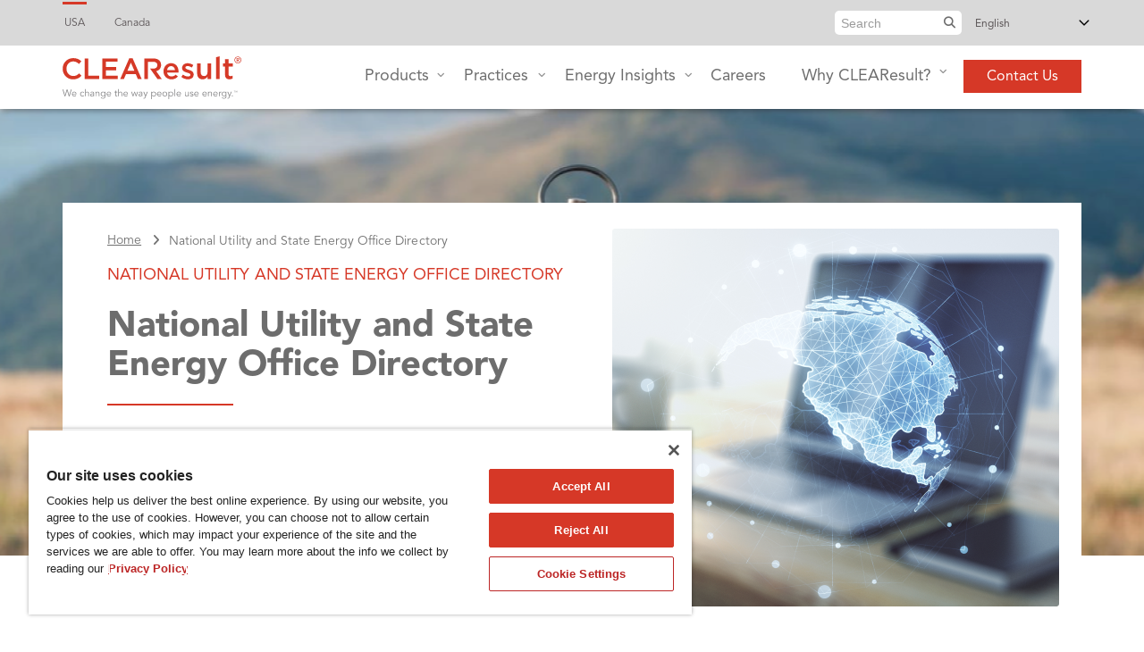

--- FILE ---
content_type: text/html; charset=UTF-8
request_url: https://www.clearesult.com/utility-directory?page=7
body_size: 19010
content:


<!-- THEME DEBUG -->
<!-- THEME HOOK: 'html' -->
<!-- FILE NAME SUGGESTIONS:
   * html--utility-directory.html.twig
   x html.html.twig
-->
<!-- BEGIN OUTPUT from 'themes/custom/clearesult_corp/templates/html.html.twig' -->
<!DOCTYPE html>
<html lang="en" dir="ltr" prefix="content: http://purl.org/rss/1.0/modules/content/  dc: http://purl.org/dc/terms/  foaf: http://xmlns.com/foaf/0.1/  og: http://ogp.me/ns#  rdfs: http://www.w3.org/2000/01/rdf-schema#  schema: http://schema.org/  sioc: http://rdfs.org/sioc/ns#  sioct: http://rdfs.org/sioc/types#  skos: http://www.w3.org/2004/02/skos/core#  xsd: http://www.w3.org/2001/XMLSchema# ">
  <head>
    <meta charset="utf-8" />
<meta name="description" content="The CLEAResult United States Utility Directory offers a comprehensive look at ways to save money with your utility." />
<script type="text/javascript" src="https://cdn.cookielaw.org/consent/0505b236-2a9d-4a72-9068-6307e9e9d010/OtAutoBlock.js" async></script>
<script type="text/javascript" src="https://cdn.cookielaw.org/scripttemplates/otSDKStub.js" data-domain-script="0505b236-2a9d-4a72-9068-6307e9e9d010" async></script>
<script type="text/javascript" defer>function OptanonWrapper() { }</script>
<link rel="canonical" href="https://www.clearesult.com/utility-directory?page=7" />
<link rel="shortlink" href="https://www.clearesult.com/utility-directory" />
<meta property="og:site_name" content="CLEAResult" />
<meta property="og:url" content="https://www.clearesult.com/utility-directory" />
<meta property="og:title" content="National Utility and State Energy Office Directory | CLEAResult" />
<meta property="og:locality" content="English" />
<meta name="twitter:card" content="summary" />
<meta name="twitter:site" content="@CLEAResult" />
<meta name="twitter:title" content="National Utility and State Energy Office Directory | CLEAResult" />
<meta name="twitter:url" content="https://www.clearesult.com/utility-directory" />
<meta name="Generator" content="Drupal 10 (https://www.drupal.org)" />
<meta name="MobileOptimized" content="width" />
<meta name="HandheldFriendly" content="true" />
<meta name="viewport" content="width=device-width, initial-scale=1.0" />
<meta http-equiv="Content-Security-Policy" content="upgrade-insecure-requests" />
<link rel="preconnect" href="https://translate.googleapis.com" />
<link rel="preconnect" href="https://js.hsforms.net" />
<link rel="preload" href="https://edge.fullstory.com/s/fs.js" as="script" />
<link rel="icon" href="/sites/default/files/favicon-CR_0.ico" type="image/vnd.microsoft.icon" />
<script src="/sites/default/files/google_tag/corporate/google_tag.script.js?t91u4u" defer></script>

    <title>National Utility and State Energy Office Directory | CLEAResult</title>
    <link rel="stylesheet" media="all" href="/sites/default/files/css/css_-id9dgczgTfxH9hvLJvQqy_ephSuL8EmXjqwqfYJvXg.css?delta=0&amp;language=en&amp;theme=clearesult_corp&amp;include=[base64]" />
<link rel="stylesheet" media="all" href="/sites/default/files/css/css_CnQJQ_5AnffyRWP68Ru-MwsRNW-OaL6L_744Yk2nfsM.css?delta=1&amp;language=en&amp;theme=clearesult_corp&amp;include=[base64]" />
<link rel="stylesheet" media="all" href="/themes/custom/showcaseplus/css/theme/color-gray.css?t91u4u" />

    <script src="/core/assets/vendor/modernizr/modernizr.min.js?v=3.11.7"></script>
<script src="https://js.hsforms.net/forms/v2.js" charset="utf-8"></script>

  </head>
  <body class="fontyourface layout-no-sidebars wide hff-fyf pff-fyf sff-fyf slff-fyf fixed-header-enabled slideout-side-left transparent-header-active path-utility-directory">
      <noscript><iframe src="https://www.googletagmanager.com/ns.html?id=GTM-TKS75GK" height="0" width="0" style="display:none;visibility:hidden"></iframe></noscript><a href="#main-content" class="visually-hidden focusable skip-link" aria-label="main-content" aria-hidden="true" inert=""></a>

      

<!-- THEME DEBUG -->
<!-- THEME HOOK: 'off_canvas_page_wrapper' -->
<!-- BEGIN OUTPUT from 'themes/contrib/stable/templates/content/off-canvas-page-wrapper.html.twig' -->
  <div class="dialog-off-canvas-main-canvas" data-off-canvas-main-canvas>
    

<!-- THEME DEBUG -->
<!-- THEME HOOK: 'page' -->
<!-- FILE NAME SUGGESTIONS:
   * page--utility-directory.html.twig
   x page.html.twig
-->
<!-- BEGIN OUTPUT from 'themes/custom/clearesult_corp/templates/page.html.twig' -->

    
                          <div class="header-container">

                                  <div class="clearfix header-top-highlighted region--light-typography region--dark-background">
              <div class="container-fluid">
                                <div class="clearfix header-top-highlighted__container"
                  >
                  <div class="row">
                                          <div class="col-md-12">
                                                <div class="clearfix header-top-highlighted__section header-top-highlighted-first" role="region" aria-label="Header top highlighted">
                          

<!-- THEME DEBUG -->
<!-- THEME HOOK: 'region' -->
<!-- FILE NAME SUGGESTIONS:
   * region--header-top-highlighted-first.html.twig
   x region.html.twig
-->
<!-- BEGIN OUTPUT from 'themes/contrib/classy/templates/layout/region.html.twig' -->
  <div class="region region-header-top-highlighted-first">
    

<!-- THEME DEBUG -->
<!-- THEME HOOK: 'block' -->
<!-- FILE NAME SUGGESTIONS:
   x block--headertophighlightedblock.html.twig
   * block--block-content--b42fc0dd-ea71-4c62-98f6-5839869089ab.html.twig
   * block--block-content.html.twig
   * block--block-content.html.twig
   * block.html.twig
-->
<!-- BEGIN OUTPUT from 'themes/custom/clearesult_corp/templates/block--headertophighlightedblock.html.twig' -->
	<div id="block-headertophighlightedblock" class="clearfix block block-block-content block-block-contentb42fc0dd-ea71-4c62-98f6-5839869089ab container multilingual">
	
		
			<div class="content">
      <div class="header-top-left" role="region" aria-labelledby="header-top-left">
        

<!-- THEME DEBUG -->
<!-- THEME HOOK: 'field' -->
<!-- FILE NAME SUGGESTIONS:
   * field--block-content--field-links--header-top-block.html.twig
   x field--block-content--field-links.html.twig
   * field--block-content--header-top-block.html.twig
   * field--field-links.html.twig
   * field--link.html.twig
   * field.html.twig
-->
<!-- BEGIN OUTPUT from 'themes/custom/clearesult_corp/templates/field--block-content--field-links.html.twig' -->
                          <div class="field field--name-field-links field--type-link field--label-hidden field--mt-dropdowns-block clearfix">
                      <a href="/" class="usa is-active">USA</a>
                      <a href="https://www.clearesult.ca/" class="canada external-redirect">Canada</a>
                  </div>
          
<!-- END OUTPUT from 'themes/custom/clearesult_corp/templates/field--block-content--field-links.html.twig' -->


      </div>
							<div class="header-top-right">
					

<!-- THEME DEBUG -->
<!-- THEME HOOK: 'field' -->
<!-- FILE NAME SUGGESTIONS:
   * field--block-content--field-mt-dropdown--header-top-block.html.twig
   x field--block-content--field-mt-dropdown.html.twig
   * field--block-content--header-top-block.html.twig
   * field--field-mt-dropdown.html.twig
   * field--entity-reference-revisions.html.twig
   * field.html.twig
-->
<!-- BEGIN OUTPUT from 'themes/custom/clearesult_corp/templates/field--block-content--field-mt-dropdown.html.twig' -->
            <div class="field field--name-field-mt-dropdown field--type-entity-reference-revisions field--label-hidden field--mt-dropdowns-block clearfix mobile">
                      <div class="btn-group" role="group">
          <div class="dropdown">
            <button class="dropdown-trigger" type="button" data-toggle="dropdown" aria-haspopup="true" aria-expanded="false" aria-label="search">
                              <i class="fa fa-search">
                  <span class="sr-only">
                    fa-search dropdown trigger
                  </span>
                </i>
                          </button>
            <ul class="dropdown-menu dropdown-menu-right">
              

<!-- THEME DEBUG -->
<!-- THEME HOOK: 'paragraph' -->
<!-- FILE NAME SUGGESTIONS:
   * paragraph--mt-dropdown--default.html.twig
   * paragraph--mt-dropdown.html.twig
   * paragraph--default.html.twig
   x paragraph.html.twig
-->
<!-- BEGIN OUTPUT from 'modules/contrib/paragraphs/templates/paragraph.html.twig' -->
  <div class="paragraph paragraph--type--mt-dropdown paragraph--view-mode--default">
          

<!-- THEME DEBUG -->
<!-- THEME HOOK: 'field' -->
<!-- FILE NAME SUGGESTIONS:
   * field--paragraph--field-mt-dropdown-block--mt-dropdown.html.twig
   * field--paragraph--field-mt-dropdown-block.html.twig
   * field--paragraph--mt-dropdown.html.twig
   * field--field-mt-dropdown-block.html.twig
   x field--entity-reference.html.twig
   * field.html.twig
-->
<!-- BEGIN OUTPUT from 'themes/custom/showcaseplus/templates/field--entity-reference.html.twig' -->
      <div class="field field--name-field-mt-dropdown-block field--type-entity-reference field--label-hidden field--entity-reference-target-type-block clearfix field__items">
              <div class="field__item">

<!-- THEME DEBUG -->
<!-- THEME HOOK: 'block' -->
<!-- FILE NAME SUGGESTIONS:
   * block--clearesultsearchform.html.twig
   * block--custom-search-form-block.html.twig
   * block--clearesult-corp-custom.html.twig
   x block.html.twig
-->
<!-- BEGIN OUTPUT from 'themes/custom/showcaseplus/templates/block.html.twig' -->
<div class="search-form clearfix block block-clearesult-corp-custom block-custom-search-form-block" data-drupal-selector="search-form" id="block-clearesultsearchform">
  
    
      <div class="content">
      

<!-- THEME DEBUG -->
<!-- THEME HOOK: 'form' -->
<!-- BEGIN OUTPUT from 'themes/contrib/classy/templates/form/form.html.twig' -->
<form action="/search" method="get" id="search-form" accept-charset="UTF-8">
  

<!-- THEME DEBUG -->
<!-- THEME HOOK: 'form_element' -->
<!-- BEGIN OUTPUT from 'themes/contrib/classy/templates/form/form-element.html.twig' -->
<div class="js-form-item form-item js-form-type-search form-type-search js-form-item-keyword form-item-keyword form-no-label">
      

<!-- THEME DEBUG -->
<!-- THEME HOOK: 'form_element_label' -->
<!-- BEGIN OUTPUT from 'themes/contrib/classy/templates/form/form-element-label.html.twig' -->
<label for="edit-keyword" class="visually-hidden">Search</label>
<!-- END OUTPUT from 'themes/contrib/classy/templates/form/form-element-label.html.twig' -->


        

<!-- THEME DEBUG -->
<!-- THEME HOOK: 'input__search' -->
<!-- FILE NAME SUGGESTIONS:
   * input--search.html.twig
   x input.html.twig
-->
<!-- BEGIN OUTPUT from 'themes/contrib/classy/templates/form/input.html.twig' -->
<input placeholder="Search" data-drupal-selector="edit-keyword" type="search" id="edit-keyword" name="keyword" value="" size="15" maxlength="128" class="form-search" />

<!-- END OUTPUT from 'themes/contrib/classy/templates/form/input.html.twig' -->


        </div>

<!-- END OUTPUT from 'themes/contrib/classy/templates/form/form-element.html.twig' -->

<i class="fa fa-search"></i>

<!-- THEME DEBUG -->
<!-- THEME HOOK: 'container' -->
<!-- BEGIN OUTPUT from 'themes/contrib/classy/templates/form/container.html.twig' -->
<div data-drupal-selector="edit-actions" class="form-actions js-form-wrapper form-wrapper" id="edit-actions">

<!-- THEME DEBUG -->
<!-- THEME HOOK: 'input__submit' -->
<!-- FILE NAME SUGGESTIONS:
   * input--submit.html.twig
   x input.html.twig
-->
<!-- BEGIN OUTPUT from 'themes/contrib/classy/templates/form/input.html.twig' -->
<input data-drupal-selector="edit-submit" type="submit" id="edit-submit" value="Search" class="button js-form-submit form-submit" />

<!-- END OUTPUT from 'themes/contrib/classy/templates/form/input.html.twig' -->

</div>

<!-- END OUTPUT from 'themes/contrib/classy/templates/form/container.html.twig' -->


</form>

<!-- END OUTPUT from 'themes/contrib/classy/templates/form/form.html.twig' -->


    </div>
  </div>

<!-- END OUTPUT from 'themes/custom/showcaseplus/templates/block.html.twig' -->

</div>
          </div>
  
<!-- END OUTPUT from 'themes/custom/showcaseplus/templates/field--entity-reference.html.twig' -->


      </div>

<!-- END OUTPUT from 'modules/contrib/paragraphs/templates/paragraph.html.twig' -->


            </ul>
          </div>
        </div>
            </div>
    <div  class="field field--name-field-mt-dropdown field--type-entity-reference-revisions field--label-hidden field--mt-dropdowns-block clearfix desktop">
              

<!-- THEME DEBUG -->
<!-- THEME HOOK: 'paragraph' -->
<!-- FILE NAME SUGGESTIONS:
   * paragraph--mt-dropdown--default.html.twig
   * paragraph--mt-dropdown.html.twig
   * paragraph--default.html.twig
   x paragraph.html.twig
-->
<!-- BEGIN OUTPUT from 'modules/contrib/paragraphs/templates/paragraph.html.twig' -->
  <div class="paragraph paragraph--type--mt-dropdown paragraph--view-mode--default">
          

<!-- THEME DEBUG -->
<!-- THEME HOOK: 'field' -->
<!-- FILE NAME SUGGESTIONS:
   * field--paragraph--field-mt-dropdown-block--mt-dropdown.html.twig
   * field--paragraph--field-mt-dropdown-block.html.twig
   * field--paragraph--mt-dropdown.html.twig
   * field--field-mt-dropdown-block.html.twig
   x field--entity-reference.html.twig
   * field.html.twig
-->
<!-- BEGIN OUTPUT from 'themes/custom/showcaseplus/templates/field--entity-reference.html.twig' -->
      <div class="field field--name-field-mt-dropdown-block field--type-entity-reference field--label-hidden field--entity-reference-target-type-block clearfix field__items">
              <div class="field__item">

<!-- THEME DEBUG -->
<!-- THEME HOOK: 'block' -->
<!-- FILE NAME SUGGESTIONS:
   * block--clearesultsearchform.html.twig
   * block--custom-search-form-block.html.twig
   * block--clearesult-corp-custom.html.twig
   x block.html.twig
-->
<!-- BEGIN OUTPUT from 'themes/custom/showcaseplus/templates/block.html.twig' -->
<div class="search-form clearfix block block-clearesult-corp-custom block-custom-search-form-block" data-drupal-selector="search-form" id="block-clearesultsearchform">
  
    
      <div class="content">
      

<!-- THEME DEBUG -->
<!-- THEME HOOK: 'form' -->
<!-- BEGIN OUTPUT from 'themes/contrib/classy/templates/form/form.html.twig' -->
<form action="/search" method="get" id="search-form" accept-charset="UTF-8">
  

<!-- THEME DEBUG -->
<!-- THEME HOOK: 'form_element' -->
<!-- BEGIN OUTPUT from 'themes/contrib/classy/templates/form/form-element.html.twig' -->
<div class="js-form-item form-item js-form-type-search form-type-search js-form-item-keyword form-item-keyword form-no-label">
      

<!-- THEME DEBUG -->
<!-- THEME HOOK: 'form_element_label' -->
<!-- BEGIN OUTPUT from 'themes/contrib/classy/templates/form/form-element-label.html.twig' -->
<label for="edit-keyword" class="visually-hidden">Search</label>
<!-- END OUTPUT from 'themes/contrib/classy/templates/form/form-element-label.html.twig' -->


        

<!-- THEME DEBUG -->
<!-- THEME HOOK: 'input__search' -->
<!-- FILE NAME SUGGESTIONS:
   * input--search.html.twig
   x input.html.twig
-->
<!-- BEGIN OUTPUT from 'themes/contrib/classy/templates/form/input.html.twig' -->
<input placeholder="Search" data-drupal-selector="edit-keyword" type="search" id="edit-keyword" name="keyword" value="" size="15" maxlength="128" class="form-search" />

<!-- END OUTPUT from 'themes/contrib/classy/templates/form/input.html.twig' -->


        </div>

<!-- END OUTPUT from 'themes/contrib/classy/templates/form/form-element.html.twig' -->

<i class="fa fa-search"></i>

<!-- THEME DEBUG -->
<!-- THEME HOOK: 'container' -->
<!-- BEGIN OUTPUT from 'themes/contrib/classy/templates/form/container.html.twig' -->
<div data-drupal-selector="edit-actions" class="form-actions js-form-wrapper form-wrapper" id="edit-actions">

<!-- THEME DEBUG -->
<!-- THEME HOOK: 'input__submit' -->
<!-- FILE NAME SUGGESTIONS:
   * input--submit.html.twig
   x input.html.twig
-->
<!-- BEGIN OUTPUT from 'themes/contrib/classy/templates/form/input.html.twig' -->
<input data-drupal-selector="edit-submit" type="submit" id="edit-submit" value="Search" class="button js-form-submit form-submit" />

<!-- END OUTPUT from 'themes/contrib/classy/templates/form/input.html.twig' -->

</div>

<!-- END OUTPUT from 'themes/contrib/classy/templates/form/container.html.twig' -->


</form>

<!-- END OUTPUT from 'themes/contrib/classy/templates/form/form.html.twig' -->


    </div>
  </div>

<!-- END OUTPUT from 'themes/custom/showcaseplus/templates/block.html.twig' -->

</div>
          </div>
  
<!-- END OUTPUT from 'themes/custom/showcaseplus/templates/field--entity-reference.html.twig' -->


      </div>

<!-- END OUTPUT from 'modules/contrib/paragraphs/templates/paragraph.html.twig' -->


          </div>

<!-- END OUTPUT from 'themes/custom/clearesult_corp/templates/field--block-content--field-mt-dropdown.html.twig' -->


					

<!-- THEME DEBUG -->
<!-- THEME HOOK: 'block' -->
<!-- FILE NAME SUGGESTIONS:
   * block--gtranslate-block.html.twig
   * block--gtranslate.html.twig
   x block.html.twig
-->
<!-- BEGIN OUTPUT from 'themes/custom/showcaseplus/templates/block.html.twig' -->
<div class="clearfix block block-gtranslate block-gtranslate-block">
  
    
      <div class="content">
      

<!-- THEME DEBUG -->
<!-- THEME HOOK: 'gtranslate' -->
<!-- BEGIN OUTPUT from 'modules/contrib/gtranslate/templates/gtranslate.html.twig' -->

<div class="gtranslate_wrapper"></div><script>window.gtranslateSettings = {"switcher_horizontal_position":"left","switcher_vertical_position":"bottom","horizontal_position":"right","vertical_position":"top","float_switcher_open_direction":"left","switcher_open_direction":"top","default_language":"en","native_language_names":0,"detect_browser_language":0,"add_new_line":0,"select_language_label":"","flag_size":16,"flag_style":"2d","globe_size":20,"alt_flags":[],"wrapper_selector":".gtranslate_wrapper","url_structure":"none","custom_domains":null,"languages":["en","zh-CN","fr","es"],"custom_css":""}</script><script>(function(){var js = document.createElement('script');js.setAttribute('src', '/themes/custom/clearesult_corp/js/gtranslate/dropdown.js');js.setAttribute('data-gt-orig-url', '/utility-directory');js.setAttribute('data-gt-orig-domain', 'corp.clearesult-preprod.com');document.body.appendChild(js);})();</script>
<!-- END OUTPUT from 'modules/contrib/gtranslate/templates/gtranslate.html.twig' -->


    </div>
  </div>

<!-- END OUTPUT from 'themes/custom/showcaseplus/templates/block.html.twig' -->


          
				</div>
				
				<div class="header-top-right hidden-xs hidden-sm hidden-md hidden-lg bottom-section">
          <div class="top-section">
            

<!-- THEME DEBUG -->
<!-- THEME HOOK: 'field' -->
<!-- FILE NAME SUGGESTIONS:
   * field--block-content--field-mt-dropdown--header-top-block.html.twig
   x field--block-content--field-mt-dropdown.html.twig
   * field--block-content--header-top-block.html.twig
   * field--field-mt-dropdown.html.twig
   * field--entity-reference-revisions.html.twig
   * field.html.twig
-->
<!-- BEGIN OUTPUT from 'themes/custom/clearesult_corp/templates/field--block-content--field-mt-dropdown.html.twig' -->
            <div class="field field--name-field-mt-dropdown field--type-entity-reference-revisions field--label-hidden field--mt-dropdowns-block clearfix mobile">
                      <div class="btn-group" role="group">
          <div class="dropdown">
            <button class="dropdown-trigger" type="button" data-toggle="dropdown" aria-haspopup="true" aria-expanded="false" aria-label="search">
                              <i class="fa fa-search">
                  <span class="sr-only">
                    fa-search dropdown trigger
                  </span>
                </i>
                          </button>
            <ul class="dropdown-menu dropdown-menu-right">
              

<!-- THEME DEBUG -->
<!-- THEME HOOK: 'paragraph' -->
<!-- FILE NAME SUGGESTIONS:
   * paragraph--mt-dropdown--default.html.twig
   * paragraph--mt-dropdown.html.twig
   * paragraph--default.html.twig
   x paragraph.html.twig
-->
<!-- BEGIN OUTPUT from 'modules/contrib/paragraphs/templates/paragraph.html.twig' -->
  <div class="paragraph paragraph--type--mt-dropdown paragraph--view-mode--default">
          

<!-- THEME DEBUG -->
<!-- THEME HOOK: 'field' -->
<!-- FILE NAME SUGGESTIONS:
   * field--paragraph--field-mt-dropdown-block--mt-dropdown.html.twig
   * field--paragraph--field-mt-dropdown-block.html.twig
   * field--paragraph--mt-dropdown.html.twig
   * field--field-mt-dropdown-block.html.twig
   x field--entity-reference.html.twig
   * field.html.twig
-->
<!-- BEGIN OUTPUT from 'themes/custom/showcaseplus/templates/field--entity-reference.html.twig' -->
      <div class="field field--name-field-mt-dropdown-block field--type-entity-reference field--label-hidden field--entity-reference-target-type-block clearfix field__items">
              <div class="field__item">

<!-- THEME DEBUG -->
<!-- THEME HOOK: 'block' -->
<!-- FILE NAME SUGGESTIONS:
   * block--clearesultsearchform.html.twig
   * block--custom-search-form-block.html.twig
   * block--clearesult-corp-custom.html.twig
   x block.html.twig
-->
<!-- BEGIN OUTPUT from 'themes/custom/showcaseplus/templates/block.html.twig' -->
<div class="search-form clearfix block block-clearesult-corp-custom block-custom-search-form-block" data-drupal-selector="search-form" id="block-clearesultsearchform">
  
    
      <div class="content">
      

<!-- THEME DEBUG -->
<!-- THEME HOOK: 'form' -->
<!-- BEGIN OUTPUT from 'themes/contrib/classy/templates/form/form.html.twig' -->
<form action="/search" method="get" id="search-form" accept-charset="UTF-8">
  

<!-- THEME DEBUG -->
<!-- THEME HOOK: 'form_element' -->
<!-- BEGIN OUTPUT from 'themes/contrib/classy/templates/form/form-element.html.twig' -->
<div class="js-form-item form-item js-form-type-search form-type-search js-form-item-keyword form-item-keyword form-no-label">
      

<!-- THEME DEBUG -->
<!-- THEME HOOK: 'form_element_label' -->
<!-- BEGIN OUTPUT from 'themes/contrib/classy/templates/form/form-element-label.html.twig' -->
<label for="edit-keyword" class="visually-hidden">Search</label>
<!-- END OUTPUT from 'themes/contrib/classy/templates/form/form-element-label.html.twig' -->


        

<!-- THEME DEBUG -->
<!-- THEME HOOK: 'input__search' -->
<!-- FILE NAME SUGGESTIONS:
   * input--search.html.twig
   x input.html.twig
-->
<!-- BEGIN OUTPUT from 'themes/contrib/classy/templates/form/input.html.twig' -->
<input placeholder="Search" data-drupal-selector="edit-keyword" type="search" id="edit-keyword" name="keyword" value="" size="15" maxlength="128" class="form-search" />

<!-- END OUTPUT from 'themes/contrib/classy/templates/form/input.html.twig' -->


        </div>

<!-- END OUTPUT from 'themes/contrib/classy/templates/form/form-element.html.twig' -->

<i class="fa fa-search"></i>

<!-- THEME DEBUG -->
<!-- THEME HOOK: 'container' -->
<!-- BEGIN OUTPUT from 'themes/contrib/classy/templates/form/container.html.twig' -->
<div data-drupal-selector="edit-actions" class="form-actions js-form-wrapper form-wrapper" id="edit-actions">

<!-- THEME DEBUG -->
<!-- THEME HOOK: 'input__submit' -->
<!-- FILE NAME SUGGESTIONS:
   * input--submit.html.twig
   x input.html.twig
-->
<!-- BEGIN OUTPUT from 'themes/contrib/classy/templates/form/input.html.twig' -->
<input data-drupal-selector="edit-submit" type="submit" id="edit-submit" value="Search" class="button js-form-submit form-submit" />

<!-- END OUTPUT from 'themes/contrib/classy/templates/form/input.html.twig' -->

</div>

<!-- END OUTPUT from 'themes/contrib/classy/templates/form/container.html.twig' -->


</form>

<!-- END OUTPUT from 'themes/contrib/classy/templates/form/form.html.twig' -->


    </div>
  </div>

<!-- END OUTPUT from 'themes/custom/showcaseplus/templates/block.html.twig' -->

</div>
          </div>
  
<!-- END OUTPUT from 'themes/custom/showcaseplus/templates/field--entity-reference.html.twig' -->


      </div>

<!-- END OUTPUT from 'modules/contrib/paragraphs/templates/paragraph.html.twig' -->


            </ul>
          </div>
        </div>
            </div>
    <div  class="field field--name-field-mt-dropdown field--type-entity-reference-revisions field--label-hidden field--mt-dropdowns-block clearfix desktop">
              

<!-- THEME DEBUG -->
<!-- THEME HOOK: 'paragraph' -->
<!-- FILE NAME SUGGESTIONS:
   * paragraph--mt-dropdown--default.html.twig
   * paragraph--mt-dropdown.html.twig
   * paragraph--default.html.twig
   x paragraph.html.twig
-->
<!-- BEGIN OUTPUT from 'modules/contrib/paragraphs/templates/paragraph.html.twig' -->
  <div class="paragraph paragraph--type--mt-dropdown paragraph--view-mode--default">
          

<!-- THEME DEBUG -->
<!-- THEME HOOK: 'field' -->
<!-- FILE NAME SUGGESTIONS:
   * field--paragraph--field-mt-dropdown-block--mt-dropdown.html.twig
   * field--paragraph--field-mt-dropdown-block.html.twig
   * field--paragraph--mt-dropdown.html.twig
   * field--field-mt-dropdown-block.html.twig
   x field--entity-reference.html.twig
   * field.html.twig
-->
<!-- BEGIN OUTPUT from 'themes/custom/showcaseplus/templates/field--entity-reference.html.twig' -->
      <div class="field field--name-field-mt-dropdown-block field--type-entity-reference field--label-hidden field--entity-reference-target-type-block clearfix field__items">
              <div class="field__item">

<!-- THEME DEBUG -->
<!-- THEME HOOK: 'block' -->
<!-- FILE NAME SUGGESTIONS:
   * block--clearesultsearchform.html.twig
   * block--custom-search-form-block.html.twig
   * block--clearesult-corp-custom.html.twig
   x block.html.twig
-->
<!-- BEGIN OUTPUT from 'themes/custom/showcaseplus/templates/block.html.twig' -->
<div class="search-form clearfix block block-clearesult-corp-custom block-custom-search-form-block" data-drupal-selector="search-form" id="block-clearesultsearchform">
  
    
      <div class="content">
      

<!-- THEME DEBUG -->
<!-- THEME HOOK: 'form' -->
<!-- BEGIN OUTPUT from 'themes/contrib/classy/templates/form/form.html.twig' -->
<form action="/search" method="get" id="search-form" accept-charset="UTF-8">
  

<!-- THEME DEBUG -->
<!-- THEME HOOK: 'form_element' -->
<!-- BEGIN OUTPUT from 'themes/contrib/classy/templates/form/form-element.html.twig' -->
<div class="js-form-item form-item js-form-type-search form-type-search js-form-item-keyword form-item-keyword form-no-label">
      

<!-- THEME DEBUG -->
<!-- THEME HOOK: 'form_element_label' -->
<!-- BEGIN OUTPUT from 'themes/contrib/classy/templates/form/form-element-label.html.twig' -->
<label for="edit-keyword" class="visually-hidden">Search</label>
<!-- END OUTPUT from 'themes/contrib/classy/templates/form/form-element-label.html.twig' -->


        

<!-- THEME DEBUG -->
<!-- THEME HOOK: 'input__search' -->
<!-- FILE NAME SUGGESTIONS:
   * input--search.html.twig
   x input.html.twig
-->
<!-- BEGIN OUTPUT from 'themes/contrib/classy/templates/form/input.html.twig' -->
<input placeholder="Search" data-drupal-selector="edit-keyword" type="search" id="edit-keyword" name="keyword" value="" size="15" maxlength="128" class="form-search" />

<!-- END OUTPUT from 'themes/contrib/classy/templates/form/input.html.twig' -->


        </div>

<!-- END OUTPUT from 'themes/contrib/classy/templates/form/form-element.html.twig' -->

<i class="fa fa-search"></i>

<!-- THEME DEBUG -->
<!-- THEME HOOK: 'container' -->
<!-- BEGIN OUTPUT from 'themes/contrib/classy/templates/form/container.html.twig' -->
<div data-drupal-selector="edit-actions" class="form-actions js-form-wrapper form-wrapper" id="edit-actions">

<!-- THEME DEBUG -->
<!-- THEME HOOK: 'input__submit' -->
<!-- FILE NAME SUGGESTIONS:
   * input--submit.html.twig
   x input.html.twig
-->
<!-- BEGIN OUTPUT from 'themes/contrib/classy/templates/form/input.html.twig' -->
<input data-drupal-selector="edit-submit" type="submit" id="edit-submit" value="Search" class="button js-form-submit form-submit" />

<!-- END OUTPUT from 'themes/contrib/classy/templates/form/input.html.twig' -->

</div>

<!-- END OUTPUT from 'themes/contrib/classy/templates/form/container.html.twig' -->


</form>

<!-- END OUTPUT from 'themes/contrib/classy/templates/form/form.html.twig' -->


    </div>
  </div>

<!-- END OUTPUT from 'themes/custom/showcaseplus/templates/block.html.twig' -->

</div>
          </div>
  
<!-- END OUTPUT from 'themes/custom/showcaseplus/templates/field--entity-reference.html.twig' -->


      </div>

<!-- END OUTPUT from 'modules/contrib/paragraphs/templates/paragraph.html.twig' -->


          </div>

<!-- END OUTPUT from 'themes/custom/clearesult_corp/templates/field--block-content--field-mt-dropdown.html.twig' -->


          </div>
        
				</div>
					</div>
	</div>

<!-- END OUTPUT from 'themes/custom/clearesult_corp/templates/block--headertophighlightedblock.html.twig' -->


  </div>

<!-- END OUTPUT from 'themes/contrib/classy/templates/layout/region.html.twig' -->


                        </div>
                                              </div>
                                                          </div>
                </div>
                              </div>
            </div>
                      
          
                                  <header class="clearfix header region--dark-typography region--gray-background fixed-width two-columns">
              <div class="container">
                                <div class="clearfix header__container">
                  <div class="row">
                                                              <div class="col-md-2 col-xs-11">
                                                <div class="clearfix header__section header-first">
                          

<!-- THEME DEBUG -->
<!-- THEME HOOK: 'region' -->
<!-- FILE NAME SUGGESTIONS:
   * region--header-first.html.twig
   x region.html.twig
-->
<!-- BEGIN OUTPUT from 'themes/contrib/classy/templates/layout/region.html.twig' -->
  <div class="region region-header-first">
    

<!-- THEME DEBUG -->
<!-- THEME HOOK: 'block' -->
<!-- FILE NAME SUGGESTIONS:
   * block--sitebranding-3.html.twig
   x block--system-branding-block.html.twig
   * block--system.html.twig
   * block.html.twig
-->
<!-- BEGIN OUTPUT from 'themes/custom/clearesult_corp/templates/block--system-branding-block.html.twig' -->
<div id="block-sitebranding-3" class="clearfix site-branding block block-system block-system-branding-block">
  
    
    <div class="logo-and-site-name-wrapper clearfix">
          <div class="logo">
        <a href="/" title="Home" rel="home" class="site-branding__logo">
          <img src="/themes/custom/clearesult_corp/logo.svg" alt="Home" height="24" width="185" />
        </a>
      </div>
      </div>
</div>

<!-- END OUTPUT from 'themes/custom/clearesult_corp/templates/block--system-branding-block.html.twig' -->


  </div>

<!-- END OUTPUT from 'themes/contrib/classy/templates/layout/region.html.twig' -->


                        </div>
                                              </div>
                                                              <div class="col-md-10">
                                                <div class="clearfix header__section header-second">
                          

<!-- THEME DEBUG -->
<!-- THEME HOOK: 'region' -->
<!-- FILE NAME SUGGESTIONS:
   * region--header.html.twig
   x region.html.twig
-->
<!-- BEGIN OUTPUT from 'themes/contrib/classy/templates/layout/region.html.twig' -->
  <div class="region region-header">
    

<!-- THEME DEBUG -->
<!-- THEME HOOK: 'block' -->
<!-- FILE NAME SUGGESTIONS:
   * block--mainmenu.html.twig
   * block--superfish--main-menu.html.twig
   * block--superfish.html.twig
   * block--superfish.html.twig
   x block.html.twig
-->
<!-- BEGIN OUTPUT from 'themes/custom/showcaseplus/templates/block.html.twig' -->
<div id="block-mainmenu" class="clearfix block block-superfish block-superfishmain-menu">
  
    
      <div class="content">
      

<!-- THEME DEBUG -->
<!-- THEME HOOK: 'superfish' -->
<!-- BEGIN OUTPUT from 'themes/custom/clearesult_corp/templates/superfish.html.twig' -->

<ul id="superfish-main-menu" class="menu sf-menu sf-main-menu sf-horizontal sf-style-none" aria-label="Menu">
  

<!-- THEME DEBUG -->
<!-- THEME HOOK: 'superfish_menu_items' -->
<!-- FILE NAME SUGGESTIONS:
   x superfish-menu-items--supernav.html.twig
   * superfish-menu-items.html.twig
-->
<!-- BEGIN OUTPUT from 'themes/custom/clearesult_corp/templates/superfish-menu-items--supernav.html.twig' -->

<li id="main-menu-menu-link-content09cb174e-7b42-4c3c-8424-312efa9b00c3" class="sf-depth-1 sf-no-children sf-first mainmenu-menu-class"><span class="parent-main-menu sf-depth-1 nolink" title="" rel="Main Menu">Main Menu</span></li><li id="main-menu-menu-link-content37483fa4-2228-4dd8-8226-f3dff2c51b46" class="sf-depth-1 menuparent products-menu-class"><a href="/products" class="sf-depth-1 menuparent" rel="Products">
							Products 
						</a><ul class="sf-multicolumn"><li class="hidden-xs hidden-sm">When people, technology and bright ideas work together to change our energy future, the possibilities are endless. </li><li class="sf-multicolumn-wrapper "><ol><!-- THEME DEBUG --><!-- THEME HOOK: 'superfish_menu_items' --><!-- FILE NAME SUGGESTIONS:
   x superfish-menu-items--supernav.html.twig
   * superfish-menu-items.html.twig
--><!-- BEGIN OUTPUT from 'themes/custom/clearesult_corp/templates/superfish-menu-items--supernav.html.twig' --><li id="main-menu-menu-link-content0fbdf2d3-5fb9-4ef3-98fd-abc636dfbf93" class="sf-depth-2 sf-multicolumn-column menuparent sf-first"><div class="sf-multicolumn-column"><a href="/products" class="sf-depth-2 menuparent" title="">DISCOVER &amp; SAVE</a><ol><!-- THEME DEBUG --><!-- THEME HOOK: 'superfish_menu_items' --><!-- FILE NAME SUGGESTIONS:
   x superfish-menu-items--supernav.html.twig
   * superfish-menu-items.html.twig
--><!-- BEGIN OUTPUT from 'themes/custom/clearesult_corp/templates/superfish-menu-items--supernav.html.twig' --><li id="main-menu-menu-link-content265745a2-6e35-4ebe-90de-7d1821ab23a8" class="sf-depth-3 sf-no-children sf-first"><a href="/products/CLEAResult-ATLAS-Qualify" class="sf-depth-3" title="" rel="CLEAResult ATLAS™ Qualify">CLEAResult ATLAS™ Qualify  <span class="sf-description">Simplifies eligibility verification for income-based incentive programs.</span></a></li><li id="main-menu-menu-link-contentbba6dc61-b506-420b-8381-3bc2147c65b6" class="sf-depth-3 sf-no-children"><a href="/products/CLEAResult-ATLAS-Marketplace" class="sf-depth-3" title="" rel="CLEAResult ATLAS™ Marketplace">CLEAResult ATLAS™ Marketplace  <span class="sf-description">A one-stop-shop for people seeking energy-efficient products, rebates, upgrades and more. </span></a></li><li id="main-menu-menu-link-contentea0f95ac-5b45-4409-8187-fcc07711ae41" class="sf-depth-3 sf-no-children sf-last"><a href="/products/CLEAResult-ATLAS-IRA" class="sf-depth-3" title="" rel="CLEAResult ATLAS™ IRA Home Energy Rebates">CLEAResult ATLAS™ IRA Home Energy Rebates  <span class="sf-description">An essential technology toolkit for delivering IRA programs with ease.</span></a></li><!-- END OUTPUT from 'themes/custom/clearesult_corp/templates/superfish-menu-items--supernav.html.twig' --></ol></div></li><li id="main-menu-menu-link-contentc04f65a5-55fe-4b58-bcb4-3d9316dc94fc" class="sf-depth-2 sf-multicolumn-column menuparent"><div class="sf-multicolumn-column"><a href="/products" class="sf-depth-2 menuparent" title="">TRACK &amp; GROW</a><ol><!-- THEME DEBUG --><!-- THEME HOOK: 'superfish_menu_items' --><!-- FILE NAME SUGGESTIONS:
   x superfish-menu-items--supernav.html.twig
   * superfish-menu-items.html.twig
--><!-- BEGIN OUTPUT from 'themes/custom/clearesult_corp/templates/superfish-menu-items--supernav.html.twig' --><li id="main-menu-menu-link-content636a9fd2-6924-4c14-a003-68fb27b2b607" class="sf-depth-3 sf-no-children sf-first"><a href="/products/CLEAResult-ATLAS-Carbon" class="sf-depth-3" title="" rel="CLEAResult ATLAS™ Carbon">CLEAResult ATLAS™ Carbon  <span class="sf-description">Tracks and reports your greenhouse gas (GHG) emissions.</span></a></li><li id="main-menu-menu-link-content8a7f856a-8b77-4bce-a78b-1425ce09ed0a" class="sf-depth-3 sf-no-children"><a href="/products/CLEAResult-ATLAS-Connect" class="sf-depth-3" title="" rel="CLEAResult ATLAS™ Connect">CLEAResult ATLAS™ Connect  <span class="sf-description">Connects the back-end data of our platforms and solutions to accelerate innovation. </span></a></li><li id="main-menu-menu-link-content3278f4d5-9025-4a88-a4a5-f1b04c76c43c" class="sf-depth-3 sf-no-children"><a href="/products/CLEAResult-ATLAS-Insights" class="sf-depth-3" title="" rel="CLEAResult ATLAS™ Insights">CLEAResult ATLAS™ Insights  <span class="sf-description">Shows utilities where their dollars can have the biggest impact.</span></a></li><li id="main-menu-menu-link-content7c860ce4-e45c-4c01-aae7-0a35176e5c7c" class="sf-depth-3 sf-no-children"><a href="/products/CLEAResult-ATLAS-Partner-Hub" class="sf-depth-3" title="" rel="CLEAResult ATLAS™ Partner Hub">CLEAResult ATLAS™ Partner Hub  <span class="sf-description">A centralized portal for managing partner engagement.</span></a></li><li id="main-menu-menu-link-content283f93f8-3b3f-4f98-adb3-8751198ed61c" class="sf-depth-3 sf-no-children"><a href="/products/CLEAResult-ATLAS-GridSaver" class="sf-depth-3" title="" rel="CLEAResult ATLAS™ GridSaver">CLEAResult ATLAS™ GridSaver  <span class="sf-description">Guides your grid capacity operations in the right direction through all-in-one DERs management.</span></a></li><li id="main-menu-menu-link-content8e417cda-c0d3-4b0d-9171-bb40a9e7cad3" class="sf-depth-3 sf-no-children sf-last"><a href="/products/CLEAResult-ATLAS-Heatpumps" class="sf-depth-3" title="" rel="CLEAResult ATLAS™ Heat Pump Calculator">CLEAResult ATLAS™ Heat Pump Calculator  <span class="sf-description">A customizable and user-friendly platform designed to help utility customers decide if a heat pump system is right for their home.</span></a></li><!-- END OUTPUT from 'themes/custom/clearesult_corp/templates/superfish-menu-items--supernav.html.twig' --></ol></div></li><li id="main-menu-menu-link-contentf24e1e74-e472-4590-8b51-45eaee0c2387" class="sf-depth-2 sf-multicolumn-column menuparent sf-last"><div class="sf-multicolumn-column"><a href="/products" class="sf-depth-2 menuparent" title="">EDUCATE &amp; CERTIFY</a><ol><!-- THEME DEBUG --><!-- THEME HOOK: 'superfish_menu_items' --><!-- FILE NAME SUGGESTIONS:
   x superfish-menu-items--supernav.html.twig
   * superfish-menu-items.html.twig
--><!-- BEGIN OUTPUT from 'themes/custom/clearesult_corp/templates/superfish-menu-items--supernav.html.twig' --><li id="main-menu-menu-link-contentdac4d729-807b-42ed-a503-c61f3b05e755" class="sf-depth-3 sf-no-children sf-first"><a href="/products/CLEAResult-ATLAS-Academy" class="sf-depth-3" title="" rel="CLEAResult ATLAS™ Academy">CLEAResult ATLAS™ Academy  <span class="sf-description">Trains the energy experts of tomorrow in the latest best practices.</span></a></li><li id="main-menu-menu-link-content938f158f-c347-44fb-8588-41e38789fc33" class="sf-depth-3 sf-no-children"><a href="/products/ChooseEV" class="sf-depth-3" title="" rel="ChooseEV">ChooseEV  <span class="sf-description">Educates and empowers people to make informed EV decisions.</span></a></li><li id="main-menu-menu-link-content7b6c724f-3cc4-4514-b97c-dd801f3c084b" class="sf-depth-3 sf-no-children sf-last"><a href="/80plus/" class="sf-depth-3" title="" rel="80 PLUS® Certifications">80 PLUS® Certifications  <span class="sf-description">Get your product 80 PLUS® certified or explore current power supplies. </span></a></li><!-- END OUTPUT from 'themes/custom/clearesult_corp/templates/superfish-menu-items--supernav.html.twig' --></ol></div></li><!-- END OUTPUT from 'themes/custom/clearesult_corp/templates/superfish-menu-items--supernav.html.twig' --></ol></li></ul></li><li id="main-menu-menu-link-content7d167a17-da58-49bc-ae5d-64cc1e181438" class="sf-depth-1 menuparent practices-menu-class"><a href="/practices" class="sf-depth-1 menuparent" rel="Practices">
							Practices 
						</a><ul class="sf-multicolumn"><li class="hidden-xs hidden-sm">We focus our expertise on three transformative practices that change the way people use energy.</li><li class="sf-multicolumn-wrapper "><ol><!-- THEME DEBUG --><!-- THEME HOOK: 'superfish_menu_items' --><!-- FILE NAME SUGGESTIONS:
   x superfish-menu-items--supernav.html.twig
   * superfish-menu-items.html.twig
--><!-- BEGIN OUTPUT from 'themes/custom/clearesult_corp/templates/superfish-menu-items--supernav.html.twig' --><li id="main-menu-menu-link-contentcb483318-f1e0-414f-a4de-fd34a45873ff" class="sf-depth-2 sf-multicolumn-column menuparent sf-first"><div class="sf-multicolumn-column"><a href="/practices" class="hidden-xs hidden-sm sf-depth-2 menuparent" title="">PRACTICES</a><ol><!-- THEME DEBUG --><!-- THEME HOOK: 'superfish_menu_items' --><!-- FILE NAME SUGGESTIONS:
   x superfish-menu-items--supernav.html.twig
   * superfish-menu-items.html.twig
--><!-- BEGIN OUTPUT from 'themes/custom/clearesult_corp/templates/superfish-menu-items--supernav.html.twig' --><li id="main-menu-menu-link-content35cb8f85-33a4-4021-a45e-56f4c4f7869f" class="sf-depth-3 sf-no-children sf-first"><a href="/practices/energy-efficiency" class="sf-depth-3" title="" rel="Energy Efficiency">Energy Efficiency  <span class="sf-description">With over 20 years of experience in building a more energy-efficient future, our experts make it easier for homes and businesses to use less energy.</span></a></li><li id="main-menu-menu-link-content792a6849-d3e0-414d-8740-6075130a4ac8" class="sf-depth-3 sf-no-children"><a href="/practices/energy-transition" class="sf-depth-3" title="" rel="Energy Transition">Energy Transition  <span class="sf-description">Reaching sustainability goals requires a smooth and scalable transition from carbon-producing power to clean, alternative energy sources. Our consultants can guide you to solution with the greatest impact.</span></a></li><li id="main-menu-menu-link-contentce35913e-f74b-476a-9d28-90f50a05d2c8" class="sf-depth-3 sf-no-children sf-last"><a href="/practices/energy-sustainability-services" class="sf-depth-3" title="" rel="Energy Sustainability Services">Energy Sustainability Services  <span class="sf-description">We understand what it takes to zero in on a carbon-neutral future. Our consultants can tackle your energy efficiency goals from multiple angles and a variety of expertises.</span></a></li><!-- END OUTPUT from 'themes/custom/clearesult_corp/templates/superfish-menu-items--supernav.html.twig' --></ol></div></li><li id="main-menu-menu-link-content2b970592-73ba-439d-b7fc-a7afc7545082" class="sf-depth-2 sf-multicolumn-column menuparent"><div class="sf-multicolumn-column"><a href="/programs" class="sf-depth-2 menuparent" title="">Programs</a><ol><!-- THEME DEBUG --><!-- THEME HOOK: 'superfish_menu_items' --><!-- FILE NAME SUGGESTIONS:
   x superfish-menu-items--supernav.html.twig
   * superfish-menu-items.html.twig
--><!-- BEGIN OUTPUT from 'themes/custom/clearesult_corp/templates/superfish-menu-items--supernav.html.twig' --><li id="main-menu-menu-link-content043ddf12-292a-49fa-be9f-0c69100a841f" class="sf-depth-3 sf-no-children sf-first"><a href="/us/programs" class="sf-depth-3" title="" rel="US Programs">US Programs  <span class="sf-description">Our impact is our motivation—we help people and the planet by implementing energy efficiency and decarbonization programs. </span></a></li><li></li><!-- END OUTPUT from 'themes/custom/clearesult_corp/templates/superfish-menu-items--supernav.html.twig' --></ol></div></li><li id="main-menu-menu-link-content49da20d3-77fb-4283-a4ee-8a9147e88f6f" class="sf-depth-2 sf-multicolumn-column menuparent sf-last"><div class="sf-multicolumn-column"><a href="/practices/capabilities" class="sf-depth-2 menuparent" title="">core capabilities</a><ol><!-- THEME DEBUG --><!-- THEME HOOK: 'superfish_menu_items' --><!-- FILE NAME SUGGESTIONS:
   x superfish-menu-items--supernav.html.twig
   * superfish-menu-items.html.twig
--><!-- BEGIN OUTPUT from 'themes/custom/clearesult_corp/templates/superfish-menu-items--supernav.html.twig' --><li id="main-menu-menu-link-content6b675f5c-5625-4f3a-84b7-266d3100268f" class="sf-depth-3 sf-no-children sf-first"><a href="/practices/capabilities" class="sf-depth-3" title="" rel="Standalone services for every scope">Standalone services for every scope  <span class="sf-description">We offer a large range of capabilities to tackle sustainability projects of all sizes. <br /><br />
From analytics and consulting to integrated customer service and program delivery, our capabilities are here to support your energy efficiency journey at every step. </span></a></li><li id="main-menu-menu-link-content72eaafe9-1663-4f3c-89f4-f675067bef4d" class="sf-depth-3 sf-no-children sf-last"><a href="/capabilities/energetics" class="sf-depth-3" title="" rel="Energetics: Strategic Energy Planning and Consulting">Energetics: Strategic Energy Planning and Consulting  <span class="sf-description">Energetics brings a new level of strategic thinking and technical analysis to our market-leading offerings. Discover how our combined expertise can help your organization surpass its sustainability goals. </span></a></li><!-- END OUTPUT from 'themes/custom/clearesult_corp/templates/superfish-menu-items--supernav.html.twig' --></ol></div></li><!-- END OUTPUT from 'themes/custom/clearesult_corp/templates/superfish-menu-items--supernav.html.twig' --></ol></li></ul></li><li id="main-menu-menu-link-content1478bb39-3069-4a5c-87bd-9e119c6f17a3" class="sf-depth-1 menuparent energyinsights-menu-class"><a href="/insights" class="sf-depth-1 menuparent" rel="Energy Insights">
							Energy Insights 
						</a><ul class="sf-multicolumn"><li class="hidden-xs hidden-sm">Explore our latest industry analyses, blog posts, fact sheets and webinars.</li><li class="sf-multicolumn-wrapper "><ol><!-- THEME DEBUG --><!-- THEME HOOK: 'superfish_menu_items' --><!-- FILE NAME SUGGESTIONS:
   x superfish-menu-items--supernav.html.twig
   * superfish-menu-items.html.twig
--><!-- BEGIN OUTPUT from 'themes/custom/clearesult_corp/templates/superfish-menu-items--supernav.html.twig' --><li id="main-menu-menu-link-content75ed6c2c-ccab-43f4-820c-8c5c7a9bc7fa" class="sf-depth-2 sf-multicolumn-column menuparent sf-first"><div class="sf-multicolumn-column"><a href="/insights/tag/energy-efficiency" class="sf-depth-2 menuparent" title="">ENERGY EFFICIENCY</a><ol><!-- THEME DEBUG --><!-- THEME HOOK: 'superfish_menu_items' --><!-- FILE NAME SUGGESTIONS:
   x superfish-menu-items--supernav.html.twig
   * superfish-menu-items.html.twig
--><!-- BEGIN OUTPUT from 'themes/custom/clearesult_corp/templates/superfish-menu-items--supernav.html.twig' --><li id="main-menu-menu-link-content3dfa3ce0-212b-45e4-a098-de6a397e2990" class="sf-depth-3 sf-no-children sf-first"><a href="/insights/tag/residential-energy-eficiency" class="sf-depth-3" title="" rel="Residential Energy Efficiency">Residential Energy Efficiency</a></li><li id="main-menu-menu-link-content90834ca7-a2fc-4452-9436-5c86b9f6609c" class="sf-depth-3 sf-no-children"><a href="/insights/tag/industrial-energy-efficiency" class="sf-depth-3" title="" rel="Industrial Energy Efficiency">Industrial Energy Efficiency</a></li><li id="main-menu-menu-link-content0ef2e185-6a2a-4a32-9ee8-ccffa24552ce" class="sf-depth-3 sf-no-children"><a href="/insights/tag/ira-inflation-reduction-act" class="sf-depth-3" title="" rel="Inflation Reduction Act">Inflation Reduction Act</a></li><li id="main-menu-menu-link-content95cdb738-ef5c-4724-93f7-3ec5a6ca78e4" class="sf-depth-3 sf-no-children sf-last"><a href="/insights/tag/lighting-efficiency" class="sf-depth-3" title="" rel="Lighting Efficiency">Lighting Efficiency</a></li><!-- END OUTPUT from 'themes/custom/clearesult_corp/templates/superfish-menu-items--supernav.html.twig' --></ol></div></li><li id="main-menu-menu-link-contenta251563c-40b3-4ae1-bcf7-f75f8e3a918f" class="sf-depth-2 sf-multicolumn-column menuparent"><div class="sf-multicolumn-column"><a href="/insights/tag/energy-transition-sustainability" class="sf-depth-2 menuparent" title="">ENERGY TRANSITION &amp; SUSTAINABILITY</a><ol><!-- THEME DEBUG --><!-- THEME HOOK: 'superfish_menu_items' --><!-- FILE NAME SUGGESTIONS:
   x superfish-menu-items--supernav.html.twig
   * superfish-menu-items.html.twig
--><!-- BEGIN OUTPUT from 'themes/custom/clearesult_corp/templates/superfish-menu-items--supernav.html.twig' --><li id="main-menu-menu-link-content4544ede1-44ea-48e7-85f7-542b3c9192d7" class="sf-depth-3 sf-no-children sf-first"><a href="/insights/tag/transportation-and-fleet-electrification" class="sf-depth-3" title="" rel="Transportation &amp; Fleet Electrification">Transportation &amp; Fleet Electrification</a></li><li id="main-menu-menu-link-contentf66e47d7-8bec-4b3a-83bd-cab52c9d67ee" class="sf-depth-3 sf-no-children"><a href="/insights/tag/decarbonization-ghg-emission-reduction" class="sf-depth-3" title="" rel="Decarbonization &amp; GHG Emission Reduction">Decarbonization &amp; GHG Emission Reduction</a></li><li id="main-menu-menu-link-content5c71b074-0b65-4902-9f7f-a7615fce563f" class="sf-depth-3 sf-no-children"><a href="/insights/tag/strategic-energy-management-sem" class="sf-depth-3" title="" rel="Strategic Energy Management">Strategic Energy Management</a></li><li id="main-menu-menu-link-content3c3c5696-4129-446b-85c5-9a4e35a7fdeb" class="sf-depth-3 sf-no-children sf-last"><a href="/insights/tag/distributed-energy-resources-der" class="sf-depth-3" title="" rel="Distributed Energy Resources">Distributed Energy Resources</a></li><!-- END OUTPUT from 'themes/custom/clearesult_corp/templates/superfish-menu-items--supernav.html.twig' --></ol></div></li><li id="main-menu-menu-link-content0e1587be-0065-4b6f-814f-03d07f02a4dd" class="sf-depth-2 sf-multicolumn-column menuparent sf-last"><div class="sf-multicolumn-column"><a href="/insights" class="sf-depth-2 menuparent" title="">NEWS &amp; LEARNING MATERIALS</a><ol><!-- THEME DEBUG --><!-- THEME HOOK: 'superfish_menu_items' --><!-- FILE NAME SUGGESTIONS:
   x superfish-menu-items--supernav.html.twig
   * superfish-menu-items.html.twig
--><!-- BEGIN OUTPUT from 'themes/custom/clearesult_corp/templates/superfish-menu-items--supernav.html.twig' --><li id="main-menu-menu-link-contentc3e546cd-f061-4e77-9a49-e4526fc9923f" class="sf-depth-3 sf-no-children sf-first"><a href="/insights/type/press-release" class="sf-depth-3" title="" rel="Press Releases">Press Releases</a></li><li id="main-menu-menu-link-contentd4ef8720-a464-4460-8aa8-f66a90d3693a" class="sf-depth-3 sf-no-children"><a href="/insights/type/news" class="sf-depth-3" title="" rel="News">News</a></li><li id="main-menu-menu-link-content16e99573-bdf0-49b0-8bca-57cc8e182a5b" class="sf-depth-3 sf-no-children"><a href="/insights/type/webinar" class="sf-depth-3" title="" rel="Webinars">Webinars</a></li><li id="main-menu-menu-link-contentbaa5aabc-9010-4488-b1ea-0b3bbb3557cc" class="sf-depth-3 sf-no-children sf-last"><a href="/insights/type/case-study" class="sf-depth-3" title="" rel="Case studies">Case studies</a></li><!-- END OUTPUT from 'themes/custom/clearesult_corp/templates/superfish-menu-items--supernav.html.twig' --></ol></div></li><!-- END OUTPUT from 'themes/custom/clearesult_corp/templates/superfish-menu-items--supernav.html.twig' --></ol></li></ul></li><li id="main-menu-menu-link-contentcc997e34-d7d7-4fb5-80e8-8ef3b4171f07" class="sf-depth-1 sf-no-children careers-menu-class"><a href="/careers" class="sf-depth-1" title="" rel="Careers">Careers</a></li><li id="main-menu-menu-link-contentde8dd390-df59-47b2-ba40-5acf84085388" class="sf-depth-1 menuparent whyclearesult-menu-class"><a href="/about" class="sf-depth-1 menuparent" rel="Why CLEAResult?">
							Why CLEAResult? 
						</a><ul class="sf-multicolumn"><li class="hidden-xs hidden-sm">We are North America’s largest provider of energy efficiency, energy transition and decarbonization solutions. </li><li class="sf-multicolumn-wrapper "><ol><!-- THEME DEBUG --><!-- THEME HOOK: 'superfish_menu_items' --><!-- FILE NAME SUGGESTIONS:
   x superfish-menu-items--supernav.html.twig
   * superfish-menu-items.html.twig
--><!-- BEGIN OUTPUT from 'themes/custom/clearesult_corp/templates/superfish-menu-items--supernav.html.twig' --><li id="main-menu-menu-link-content1e318884-c430-4f07-b400-8d4f51509df4" class="sf-depth-2 sf-multicolumn-column menuparent sf-first"><div class="sf-multicolumn-column"><a href="/about" class="sf-depth-2 menuparent" title="">Why CLEAResult?</a><ol><!-- THEME DEBUG --><!-- THEME HOOK: 'superfish_menu_items' --><!-- FILE NAME SUGGESTIONS:
   x superfish-menu-items--supernav.html.twig
   * superfish-menu-items.html.twig
--><!-- BEGIN OUTPUT from 'themes/custom/clearesult_corp/templates/superfish-menu-items--supernav.html.twig' --><li id="main-menu-menu-link-content5aad2ff7-9fe6-4633-a409-9ec2e0424a5f" class="sf-depth-3 sf-no-children sf-first"><a href="/about#accolades" class="sf-depth-3" title="" rel="RECOGNITION">RECOGNITION  <span class="sf-description">We’re the recognized leader in energy efficiency solutions, and have been for nearly twenty years. </span></a></li><li id="main-menu-menu-link-content66b030f2-9602-4f15-9957-3c8da77a08b5" class="sf-depth-3 sf-no-children sf-last"><a href="/about/leadership" class="sf-depth-3" title="" rel="OUR LEADERSHIP">OUR LEADERSHIP  <span class="sf-description">Our thought leaders are respected for their dedication to progress. </span></a></li><!-- END OUTPUT from 'themes/custom/clearesult_corp/templates/superfish-menu-items--supernav.html.twig' --></ol></div></li><li id="main-menu-menu-link-contentd58e6c86-44c2-46ce-9098-74fe6c497baf" class="sf-depth-2 sf-multicolumn-column menuparent"><div class="sf-multicolumn-column"><a href="/how-we-do-it" class="sf-depth-2 menuparent" title="">ROOTED IN RESULTS</a><ol><!-- THEME DEBUG --><!-- THEME HOOK: 'superfish_menu_items' --><!-- FILE NAME SUGGESTIONS:
   x superfish-menu-items--supernav.html.twig
   * superfish-menu-items.html.twig
--><!-- BEGIN OUTPUT from 'themes/custom/clearesult_corp/templates/superfish-menu-items--supernav.html.twig' --><li id="main-menu-menu-link-content7491b51b-57b4-44ea-8e17-25286ec1596f" class="sf-depth-3 sf-no-children sf-first"><a href="/partners" class="sf-depth-3" title="" rel="PARTNERS">PARTNERS  <span class="sf-description">Our sustainable solutions are made possible by partnerships committed to progress.</span></a></li><li id="main-menu-menu-link-content45b5f350-58e1-46ec-8acb-171f931c7e24" class="sf-depth-3 sf-no-children"><a href="/how-we-do-it" class="sf-depth-3" title="" rel="HOW WE DO IT">HOW WE DO IT  <span class="sf-description">Our team of experts tailor solutions to fit the needs of communities through a variety of practices and capabilities. </span></a></li><li id="main-menu-menu-link-content5b383790-daee-4903-ade8-23fb74c2e00f" class="sf-depth-3 sf-no-children"><a href="/about" class="sf-depth-3" title="" rel="MISSION">MISSION  <span class="sf-description">Our impact is our motivation. We make our world environmentally sustainable.</span></a></li><li id="main-menu-menu-link-contentc4785ed6-0015-4871-9314-d3fab19aa0ac" class="sf-depth-3 sf-no-children sf-last"><a href="/about/supplier-diversity" class="sf-depth-3" title="" rel="SUPPLIER DIVERSITY">SUPPLIER DIVERSITY  <span class="sf-description">Diversity, equity and inclusion define the pillars of our partnerships.</span></a></li><!-- END OUTPUT from 'themes/custom/clearesult_corp/templates/superfish-menu-items--supernav.html.twig' --></ol></div></li><li id="main-menu-menu-link-content0687548d-9efc-4142-a385-c58b8434d990" class="sf-depth-2 sf-multicolumn-column menuparent sf-last"><div class="sf-multicolumn-column"><a href="/who-we-serve" class="sf-depth-2 menuparent" title="">WHO WE SERVE</a><ol><!-- THEME DEBUG --><!-- THEME HOOK: 'superfish_menu_items' --><!-- FILE NAME SUGGESTIONS:
   x superfish-menu-items--supernav.html.twig
   * superfish-menu-items.html.twig
--><!-- BEGIN OUTPUT from 'themes/custom/clearesult_corp/templates/superfish-menu-items--supernav.html.twig' --><li id="main-menu-menu-link-content2eb4f10e-4e14-40b2-866b-4e046a067c1f" class="sf-depth-3 sf-no-children sf-first"><a href="/who-we-serve#utility" class="sf-depth-3" title="" rel="UTILITY">UTILITY  <span class="sf-description">We partner with local utilities and community organisations to reduce energy use on a large scale. </span></a></li><li id="main-menu-menu-link-content958e6d7f-d825-4b5b-aae6-6655653925e4" class="sf-depth-3 sf-no-children"><a href="/who-we-serve#business" class="sf-depth-3" title="" rel="BUSINESS/PRIVATE">BUSINESS/PRIVATE  <span class="sf-description">When businesses are ready to change how they use energy, they call on us to make it happen. </span></a></li><li id="main-menu-menu-link-contentd2114586-5f5d-44ba-afa9-af2c8bc66d47" class="sf-depth-3 sf-no-children"><a href="/who-we-serve#government" class="sf-depth-3" title="" rel="GOVERNMENT">GOVERNMENT  <span class="sf-description">Our team has a comprehensive energy playbook for government contracts. </span></a></li><li id="main-menu-menu-link-content20dd21a2-2940-4f25-9d55-e9b0d0d7a664" class="sf-depth-3 sf-no-children"><a href="/who-we-serve#residential" class="sf-depth-3" title="" rel="RESIDENTIAL">RESIDENTIAL  <span class="sf-description">We bring life-changing energy savings to households across the US. </span></a></li><li id="main-menu-menu-link-contentfb075996-7683-4622-9d4d-072bc4c76939" class="sf-depth-3 sf-no-children sf-last"><a href="/who-we-serve#contractor" class="sf-depth-3" title="" rel="CONTRACTOR / TRADE ALLY">CONTRACTOR / TRADE ALLY  <span class="sf-description">We connect local contractors to utility customers every day.</span></a></li><!-- END OUTPUT from 'themes/custom/clearesult_corp/templates/superfish-menu-items--supernav.html.twig' --></ol></div></li><!-- END OUTPUT from 'themes/custom/clearesult_corp/templates/superfish-menu-items--supernav.html.twig' --></ol></li></ul></li><li id="main-menu-menu-link-content29f70574-3722-40ba-8372-fb9f0da5303c" class="sf-depth-1 sf-no-children inaccessible-menu-class"><a href="/contact" class="contact-btn sf-depth-1" title="" rel="Inaccessible">Contact Us</a></li><li></li>
<!-- END OUTPUT from 'themes/custom/clearesult_corp/templates/superfish-menu-items--supernav.html.twig' -->


</ul>

<!-- END OUTPUT from 'themes/custom/clearesult_corp/templates/superfish.html.twig' -->


    </div>
  </div>

<!-- END OUTPUT from 'themes/custom/showcaseplus/templates/block.html.twig' -->


  </div>

<!-- END OUTPUT from 'themes/contrib/classy/templates/layout/region.html.twig' -->


                        </div>
                                              </div>
                                      </div>
                </div>
                              </div>
                          </header>
                      
        </div>
                      <div class="page-container ">
                      <div class="clearfix banner region--dark-typography region--gray-background region--no-block-paddings region--no-paddings">
          <div class="container-fluid">
                        <div class="clearfix banner__container">
              <div class="row">
                  <div class="banner__section">
                    

<!-- THEME DEBUG -->
<!-- THEME HOOK: 'region' -->
<!-- FILE NAME SUGGESTIONS:
   * region--banner.html.twig
   x region.html.twig
-->
<!-- BEGIN OUTPUT from 'themes/contrib/classy/templates/layout/region.html.twig' -->
  <div class="region region-banner">
    

<!-- THEME DEBUG -->
<!-- THEME HOOK: 'block' -->
<!-- FILE NAME SUGGESTIONS:
   x block--clientdirectorybackground.html.twig
   * block--block-content--8a7fe4c2-a52d-49ac-ae34-50a0021ff8f5.html.twig
   * block--block-content.html.twig
   * block--block-content.html.twig
   * block.html.twig
-->
<!-- BEGIN OUTPUT from 'themes/custom/clearesult_corp/templates/block--clientdirectorybackground.html.twig' -->
<div class="views-element-container">
  <div class="content">
    <div class="view-mt-slideshow">
      <div class="bgimg" style="background-repeat: no-repeat; background-image: url(&quot;/sites/default/files/2023-07/IMG-Background_1.png&quot;); background-size: cover; background-position: center center; width: 100%; height: 100%; opacity: 1; visibility: inherit; z-index: 20;" src="/sites/default/files/2023-07/IMG-Background_1.png"></div>
    </div>
  </div>
</div>
    
<!-- END OUTPUT from 'themes/custom/clearesult_corp/templates/block--clientdirectorybackground.html.twig' -->


  </div>

<!-- END OUTPUT from 'themes/contrib/classy/templates/layout/region.html.twig' -->


                  </div>
              </div>
            </div>
                      </div>
        </div>
              
            <div id="page-start" class="clearfix page-start"></div>

      
                                        <div class="clearfix content-top region--dark-typography region--white-background">
                  <div class="container">
                        <div class="clearfix content-top__container"
              >
              <div class="row">
                <div class="col-md-12">
                  <div class="content-top__section">
                    

<!-- THEME DEBUG -->
<!-- THEME HOOK: 'region' -->
<!-- FILE NAME SUGGESTIONS:
   * region--content-top.html.twig
   x region.html.twig
-->
<!-- BEGIN OUTPUT from 'themes/contrib/classy/templates/layout/region.html.twig' -->
  <div class="region region-content-top">
    

<!-- THEME DEBUG -->
<!-- THEME HOOK: 'block' -->
<!-- FILE NAME SUGGESTIONS:
   * block--breadcrumbs.html.twig
   * block--system-breadcrumb-block.html.twig
   * block--system.html.twig
   x block.html.twig
-->
<!-- BEGIN OUTPUT from 'themes/custom/showcaseplus/templates/block.html.twig' -->
<div id="block-breadcrumbs" class="clearfix block block-system block-system-breadcrumb-block">
  
    
      <div class="content">
      

<!-- THEME DEBUG -->
<!-- THEME HOOK: 'breadcrumb' -->
<!-- BEGIN OUTPUT from 'themes/custom/clearesult_corp/templates/breadcrumb.html.twig' -->

  <nav class="breadcrumb" role="navigation" aria-labelledby="system-breadcrumb">
    <ol class="breadcrumb__items">
          <li class="breadcrumb__item">
        <span class="breadcrumb__item-separator fa fa-angle-right"></span>
                  <a href="/">
            <span>Home</span>
          </a>
              </li>
          <li class="breadcrumb__item">
        <span class="breadcrumb__item-separator fa fa-angle-right"></span>
                  <span>National Utility and State Energy Office Directory</span>
              </li>
        </ol>
  </nav>

<!-- END OUTPUT from 'themes/custom/clearesult_corp/templates/breadcrumb.html.twig' -->


    </div>
  </div>

<!-- END OUTPUT from 'themes/custom/showcaseplus/templates/block.html.twig' -->



<!-- THEME DEBUG -->
<!-- THEME HOOK: 'block' -->
<!-- FILE NAME SUGGESTIONS:
   x block--clientdirectory.html.twig
   * block--block-content--1fc213ae-4e35-4a62-be33-0484354c035a.html.twig
   * block--block-content.html.twig
   * block--block-content.html.twig
   * block.html.twig
-->
<!-- BEGIN OUTPUT from 'themes/custom/clearesult_corp/templates/block--clientdirectory.html.twig' -->
        
    <div class="bnr__middle-section"  id="block-clientdirectory" class="clearfix block block-block-content block-block-content1fc213ae-4e35-4a62-be33-0484354c035a atlas-section container">
      
            
              <div class="row">
          <div class="col-md-6">
            

<!-- THEME DEBUG -->
<!-- THEME HOOK: 'field' -->
<!-- FILE NAME SUGGESTIONS:
   * field--block-content--field-label--clearesult-atlas.html.twig
   * field--block-content--field-label.html.twig
   * field--block-content--clearesult-atlas.html.twig
   * field--field-label.html.twig
   * field--string.html.twig
   x field.html.twig
-->
<!-- BEGIN OUTPUT from 'themes/contrib/classy/templates/field/field.html.twig' -->

            <div class="field field--name-field-label field--type-string field--label-hidden field__item">NATIONAL UTILITY AND STATE ENERGY OFFICE DIRECTORY</div>
      
<!-- END OUTPUT from 'themes/contrib/classy/templates/field/field.html.twig' -->


            <h1 class="field--name-field-title">National Utility and State Energy Office Directory</h1>
            

<!-- THEME DEBUG -->
<!-- THEME HOOK: 'field' -->
<!-- FILE NAME SUGGESTIONS:
   * field--block-content--body--clearesult-atlas.html.twig
   * field--block-content--body.html.twig
   * field--block-content--clearesult-atlas.html.twig
   * field--body.html.twig
   x field--text-with-summary.html.twig
   * field.html.twig
-->
<!-- BEGIN OUTPUT from 'themes/contrib/classy/templates/field/field--text-with-summary.html.twig' -->

            <div class="clearfix text-formatted field field--name-body field--type-text-with-summary field--label-hidden field__item"><p>Use our directory to locate and discover new ways to save energy and money.</p></div>
      
<!-- END OUTPUT from 'themes/contrib/classy/templates/field/field--text-with-summary.html.twig' -->


            

<!-- THEME DEBUG -->
<!-- THEME HOOK: 'field' -->
<!-- FILE NAME SUGGESTIONS:
   * field--block-content--field-cta--clearesult-atlas.html.twig
   * field--block-content--field-cta.html.twig
   * field--block-content--clearesult-atlas.html.twig
   * field--field-cta.html.twig
   * field--link.html.twig
   x field.html.twig
-->
<!-- BEGIN OUTPUT from 'themes/contrib/classy/templates/field/field.html.twig' -->

      <div class="field field--name-field-cta field--type-link field--label-hidden field__items">
              <div class="field__item"><a href="#client-affinity-hubspot-form" class="btn-primary">Help with existing rebates application?</a></div>
          </div>
  
<!-- END OUTPUT from 'themes/contrib/classy/templates/field/field.html.twig' -->


          </div>
          <div class="col-md-6">
            <div class="atlas-section-img-block">
              

<!-- THEME DEBUG -->
<!-- THEME HOOK: 'field' -->
<!-- FILE NAME SUGGESTIONS:
   * field--block-content--field-image--clearesult-atlas.html.twig
   * field--block-content--field-image.html.twig
   * field--block-content--clearesult-atlas.html.twig
   * field--field-image.html.twig
   * field--image.html.twig
   x field.html.twig
-->
<!-- BEGIN OUTPUT from 'themes/contrib/classy/templates/field/field.html.twig' -->

      <div class="field field--name-field-image field--type-image field--label-hidden field__items">
              <div class="field__item">

<!-- THEME DEBUG -->
<!-- THEME HOOK: 'image_formatter' -->
<!-- FILE NAME SUGGESTIONS:
   * image-formatter--block-content--clearesult-atlas--field-image.html.twig
   * image-formatter--block-content--field-image.html.twig
   x image-formatter.html.twig
-->
<!-- BEGIN OUTPUT from 'themes/contrib/classy/templates/field/image-formatter.html.twig' -->
  

<!-- THEME DEBUG -->
<!-- THEME HOOK: 'image_style' -->
<!-- BEGIN OUTPUT from 'themes/contrib/classy/templates/field/image-style.html.twig' -->


<!-- THEME DEBUG -->
<!-- THEME HOOK: 'image' -->
<!-- BEGIN OUTPUT from 'themes/contrib/classy/templates/field/image.html.twig' -->
<img src="/sites/default/files/styles/atlas_image/public/2023-07/IMG-Header-CC_0.png?itok=Wtc8TRh4" width="500" height="423" alt="Image" loading="lazy" typeof="foaf:Image" class="image-style-atlas-image" />

<!-- END OUTPUT from 'themes/contrib/classy/templates/field/image.html.twig' -->



<!-- END OUTPUT from 'themes/contrib/classy/templates/field/image-style.html.twig' -->



<!-- END OUTPUT from 'themes/contrib/classy/templates/field/image-formatter.html.twig' -->

</div>
          </div>
  
<!-- END OUTPUT from 'themes/contrib/classy/templates/field/field.html.twig' -->


              
            </div>
          </div>
        </div>
          </div>
    
<!-- END OUTPUT from 'themes/custom/clearesult_corp/templates/block--clientdirectory.html.twig' -->


  </div>

<!-- END OUTPUT from 'themes/contrib/classy/templates/layout/region.html.twig' -->


                  </div>
                </div>
              </div>
            </div>
                      </div>
        </div>
              
      
      
      
            <div class="clearfix main-content region--dark-typography region--white-background  region--no-separator" role="main">
          <div class="clearfix main-content__container">
            <div class="">
              <section >
                                <div class="clearfix main-content__section fade"
                                      data-animate-effect="fadeIn"
                  >
                                      

<!-- THEME DEBUG -->
<!-- THEME HOOK: 'region' -->
<!-- FILE NAME SUGGESTIONS:
   * region--content.html.twig
   x region.html.twig
-->
<!-- BEGIN OUTPUT from 'themes/contrib/classy/templates/layout/region.html.twig' -->
  <div class="region region-content">
    <div data-drupal-messages-fallback class="hidden"></div>

<!-- THEME DEBUG -->
<!-- THEME HOOK: 'block' -->
<!-- FILE NAME SUGGESTIONS:
   * block--mainpagecontent.html.twig
   * block--system-main-block.html.twig
   * block--system.html.twig
   x block.html.twig
-->
<!-- BEGIN OUTPUT from 'themes/custom/showcaseplus/templates/block.html.twig' -->
<div id="block-mainpagecontent" class="clearfix block block-system block-system-main-block">
  
    
      <div class="content">
      

<!-- THEME DEBUG -->
<!-- THEME HOOK: 'client_directory' -->
<!-- BEGIN OUTPUT from 'modules/custom/clearesult_client_affinity/templates/client-directory.html.twig' -->

<div class="container client__directory--result">
      <div class="row">
      <div class="col-md-12">
        <div class="utility_title">
  <label>Find your utility and state energy office information.</label>
  <p>Begin by selecting your desired state.</p>
</div>

<div class="row">
  <div class="col-md-6">
    <div class="dropdown state-dropdown">
      <button type="button" class="btn btn-default dropdown-toggle" data-toggle="dropdown" aria-haspopup="true"
        aria-expanded="false" id="us-states-dropdown">Select a State</button>
      <ul class="dropdown-menu dropdown-menu-right">
                <li>
          <a href="/utility-directory/AL" value="AL">Alabama</a>
        </li>
                <li>
          <a href="/utility-directory/AK" value="AK">Alaska</a>
        </li>
                <li>
          <a href="/utility-directory/AZ" value="AZ">Arizona</a>
        </li>
                <li>
          <a href="/utility-directory/AR" value="AR">Arkansas</a>
        </li>
                <li>
          <a href="/utility-directory/CA" value="CA">California</a>
        </li>
                <li>
          <a href="/utility-directory/CO" value="CO">Colorado</a>
        </li>
                <li>
          <a href="/utility-directory/CT" value="CT">Connecticut</a>
        </li>
                <li>
          <a href="/utility-directory/DE" value="DE">Delaware</a>
        </li>
                <li>
          <a href="/utility-directory/DC" value="DC">District of Columbia</a>
        </li>
                <li>
          <a href="/utility-directory/FL" value="FL">Florida</a>
        </li>
                <li>
          <a href="/utility-directory/GA" value="GA">Georgia</a>
        </li>
                <li>
          <a href="/utility-directory/HI" value="HI">Hawaii</a>
        </li>
                <li>
          <a href="/utility-directory/ID" value="ID">Idaho</a>
        </li>
                <li>
          <a href="/utility-directory/IL" value="IL">Illinois</a>
        </li>
                <li>
          <a href="/utility-directory/IN" value="IN">Indiana</a>
        </li>
                <li>
          <a href="/utility-directory/IA" value="IA">Iowa</a>
        </li>
                <li>
          <a href="/utility-directory/KS" value="KS">Kansas</a>
        </li>
                <li>
          <a href="/utility-directory/KY" value="KY">Kentucky</a>
        </li>
                <li>
          <a href="/utility-directory/LA" value="LA">Louisiana</a>
        </li>
                <li>
          <a href="/utility-directory/ME" value="ME">Maine</a>
        </li>
                <li>
          <a href="/utility-directory/MD" value="MD">Maryland</a>
        </li>
                <li>
          <a href="/utility-directory/MA" value="MA">Massachusetts</a>
        </li>
                <li>
          <a href="/utility-directory/MI" value="MI">Michigan</a>
        </li>
                <li>
          <a href="/utility-directory/MN" value="MN">Minnesota</a>
        </li>
                <li>
          <a href="/utility-directory/MS" value="MS">Mississippi</a>
        </li>
                <li>
          <a href="/utility-directory/MO" value="MO">Missouri</a>
        </li>
                <li>
          <a href="/utility-directory/MT" value="MT">Montana</a>
        </li>
                <li>
          <a href="/utility-directory/NE" value="NE">Nebraska</a>
        </li>
                <li>
          <a href="/utility-directory/NV" value="NV">Nevada</a>
        </li>
                <li>
          <a href="/utility-directory/NH" value="NH">New Hampshire</a>
        </li>
                <li>
          <a href="/utility-directory/NJ" value="NJ">New Jersey</a>
        </li>
                <li>
          <a href="/utility-directory/NM" value="NM">New Mexico</a>
        </li>
                <li>
          <a href="/utility-directory/NY" value="NY">New York</a>
        </li>
                <li>
          <a href="/utility-directory/NC" value="NC">North Carolina</a>
        </li>
                <li>
          <a href="/utility-directory/ND" value="ND">North Dakota</a>
        </li>
                <li>
          <a href="/utility-directory/OH" value="OH">Ohio</a>
        </li>
                <li>
          <a href="/utility-directory/OK" value="OK">Oklahoma</a>
        </li>
                <li>
          <a href="/utility-directory/OR" value="OR">Oregon</a>
        </li>
                <li>
          <a href="/utility-directory/PA" value="PA">Pennsylvania</a>
        </li>
                <li>
          <a href="/utility-directory/RI" value="RI">Rhode Island</a>
        </li>
                <li>
          <a href="/utility-directory/SC" value="SC">South Carolina</a>
        </li>
                <li>
          <a href="/utility-directory/SD" value="SD">South Dakota</a>
        </li>
                <li>
          <a href="/utility-directory/TN" value="TN">Tennessee</a>
        </li>
                <li>
          <a href="/utility-directory/TX" value="TX">Texas</a>
        </li>
                <li>
          <a href="/utility-directory/UT" value="UT">Utah</a>
        </li>
                <li>
          <a href="/utility-directory/VT" value="VT">Vermont</a>
        </li>
                <li>
          <a href="/utility-directory/VA" value="VA">Virginia</a>
        </li>
                <li>
          <a href="/utility-directory/WA" value="WA">Washington</a>
        </li>
                <li>
          <a href="/utility-directory/WV" value="WV">West Virginia</a>
        </li>
                <li>
          <a href="/utility-directory/WI" value="WI">Wisconsin</a>
        </li>
                <li>
          <a href="/utility-directory/WY" value="WY">Wyoming</a>
        </li>
              </ul>
    </div>
  </div>
</div>      </div>
    </div>
    <div class="result__display--summary">
                    <div class="count">Showing 181 - 210 of 3286
          </div>
    <div class="list-wrapper">
      <ul class="client--list list-columns">
                  <li class="client item-1">
            <a class="client-link" href="/utility/public-service-electric-gas-co/17611456NJ">PUBLIC SERVICE ELECTRIC &amp; GAS CO - NJ</a>
          </li>
                  <li class="client item-2">
            <a class="client-link" href="/utility/city-of-franklin-ky/6718_KY">City of Franklin - (KY) - KY</a>
          </li>
                  <li class="client item-3">
            <a class="client-link" href="/utility/city-of-jackson-tn/9612_TN">City of Jackson - (TN) - TN</a>
          </li>
                  <li class="client item-4">
            <a class="client-link" href="/utility/city-of-benton-ky/1582_KY">City of Benton - (KY) - KY</a>
          </li>
                  <li class="client item-5">
            <a class="client-link" href="/utility/sheffield-utilities/17033_AL">Sheffield Utilities - AL</a>
          </li>
                  <li class="client item-6">
            <a class="client-link" href="/utility/city-of-tarrant/18472_AL">City of Tarrant - AL</a>
          </li>
                  <li class="client item-7">
            <a class="client-link" href="/utility/gibson-electric-members-corp/7174_TN">Gibson Electric Members Corp - TN</a>
          </li>
                  <li class="client item-8">
            <a class="client-link" href="/utility/tennessee-valley-electric-coop/18643_TN">Tennessee Valley Electric Coop - TN</a>
          </li>
                  <li class="client item-9">
            <a class="client-link" href="/utility/tishomingo-county-e-p-a/18951_MS">Tishomingo County E P A - MS</a>
          </li>
                  <li class="client item-10">
            <a class="client-link" href="/utility/city-of-lafollette/10579_TN">City of LaFollette - TN</a>
          </li>
                  <li class="client item-11">
            <a class="client-link" href="/utility/city-of-bessemer-utilities/1640_AL">City of Bessemer Utilities - AL</a>
          </li>
                  <li class="client item-12">
            <a class="client-link" href="/utility/marshallde-kalb-electric-coop/11714_AL">Marshall-De Kalb Electric Coop - AL</a>
          </li>
                  <li class="client item-13">
            <a class="client-link" href="/utility/chickasaw-electric-coop-inc/40166_TN">Chickasaw Electric Coop, Inc - TN</a>
          </li>
                  <li class="client item-14">
            <a class="client-link" href="/utility/city-of-okolona/14078_MS">City of Okolona - MS</a>
          </li>
                  <li class="client item-15">
            <a class="client-link" href="/utility/appalachian-electric-coop/727_TN">Appalachian Electric Coop - TN</a>
          </li>
                  <li class="client item-16">
            <a class="client-link" href="/utility/arab-electric-coop-inc/750_AL">Arab Electric Coop Inc - AL</a>
          </li>
                  <li class="client item-17">
            <a class="client-link" href="/utility/middle-tennessee-e-m-c/12470_TN">Middle Tennessee E M C - TN</a>
          </li>
                  <li class="client item-18">
            <a class="client-link" href="/utility/city-of-new-albany-ms/13412_MS">City of New Albany - (MS) - MS</a>
          </li>
                  <li class="client item-19">
            <a class="client-link" href="/utility/blue-ridge-mountain-emc-ga/1891_NC">Blue Ridge Mountain EMC - (GA) - NC</a>
          </li>
                  <li class="client item-20">
            <a class="client-link" href="/utility/city-of-florence-al/6422_AL">City of Florence - (AL) - AL</a>
          </li>
                  <li class="client item-21">
            <a class="client-link" href="/utility/city-of-fulton-ky/6840_KY">City of Fulton - (KY) - KY</a>
          </li>
                  <li class="client item-22">
            <a class="client-link" href="/utility/guntersville-electric-board/7827_AL">Guntersville Electric Board - AL</a>
          </li>
                  <li class="client item-23">
            <a class="client-link" href="/utility/city-of-hartselle/8226_AL">City of Hartselle - AL</a>
          </li>
                  <li class="client item-24">
            <a class="client-link" href="/utility/johnson-city-tn/9777_TN">Johnson City - (TN) - TN</a>
          </li>
                  <li class="client item-25">
            <a class="client-link" href="/utility/city-of-russellville-ky/16459_KY">City of Russellville - (KY) - KY</a>
          </li>
                  <li class="client item-26">
            <a class="client-link" href="/utility/city-of-cookeville-tn/4294_TN">City of Cookeville - (TN) - TN</a>
          </li>
                  <li class="client item-27">
            <a class="client-link" href="/utility/city-of-lexington-tn/10968_TN">City of Lexington - (TN) - TN</a>
          </li>
                  <li class="client item-28">
            <a class="client-link" href="/utility/city-of-macon-ms/11458_MS">City of Macon - (MS) - MS</a>
          </li>
                  <li class="client item-29">
            <a class="client-link" href="/utility/pontotoc-electric-power-assn/15211_MS">Pontotoc Electric Power Assn - MS</a>
          </li>
                  <li class="client item-30">
            <a class="client-link" href="/utility/versant-power/1179_ME">Versant Power - ME</a>
          </li>
              </ul>
    </div>
    </div>
</div>

<!-- END OUTPUT from 'modules/custom/clearesult_client_affinity/templates/client-directory.html.twig' -->



<!-- THEME DEBUG -->
<!-- THEME HOOK: 'pager' -->
<!-- BEGIN OUTPUT from 'themes/custom/clearesult_corp/templates/pager.html.twig' -->
  <nav class="pager" role="navigation" aria-labelledby="pagination-heading">
    <h4 id="pagination-heading" class="visually-hidden">Pagination</h4>
    <ul class="pager__items js-pager__items">
                    <li class="pager__item pager__item--first">
          <a href="?page=1" title="Go to first page">
            <span class="visually-hidden">First page</span>
            <span aria-hidden="true">« First</span>
          </a>
        </li>
                          <li class="pager__item pager__item--previous">
          <a href="?page=6" title="Go to previous page" rel="prev">
            <span class="visually-hidden">Previous page</span>
            <span aria-hidden="true">‹ Previous</span>
          </a>
        </li>
                          <li class="pager__item pager__item--ellipsis" role="presentation">&hellip;</li>
                          <li class="pager__item notranslate">
                                          <a href="?page=4" title="Go to page 4">
            <span class="visually-hidden">
              Page
            </span>4</a>
        </li>
              <li class="pager__item notranslate">
                                          <a href="?page=5" title="Go to page 5">
            <span class="visually-hidden">
              Page
            </span>5</a>
        </li>
              <li class="pager__item notranslate">
                                          <a href="?page=6" title="Go to page 6">
            <span class="visually-hidden">
              Page
            </span>6</a>
        </li>
              <li class="pager__item is-active notranslate">
                                          <a href="?page=7" title="Current page">
            <span class="visually-hidden">
              Current page
            </span>7</a>
        </li>
              <li class="pager__item notranslate">
                                          <a href="?page=8" title="Go to page 8" aria-current="page">
            <span class="visually-hidden">
              Page
            </span>8</a>
        </li>
              <li class="pager__item notranslate">
                                          <a href="?page=9" title="Go to page 9">
            <span class="visually-hidden">
              Page
            </span>9</a>
        </li>
              <li class="pager__item notranslate">
                                          <a href="?page=10" title="Go to page 10">
            <span class="visually-hidden">
              Page
            </span>10</a>
        </li>
              <li class="pager__item notranslate">
                                          <a href="?page=11" title="Go to page 11">
            <span class="visually-hidden">
              Page
            </span>11</a>
        </li>
              <li class="pager__item notranslate">
                                          <a href="?page=12" title="Go to page 12">
            <span class="visually-hidden">
              Page
            </span>12</a>
        </li>
                          <li class="pager__item pager__item--ellipsis" role="presentation">&hellip;</li>
                          <li class="pager__item pager__item--next">
          <a href="?page=8" title="Go to next page" rel="next">
            <span class="visually-hidden">Next page</span>
            <span aria-hidden="true">Next ›</span>
          </a>
        </li>
                          <li class="pager__item pager__item--last">
          <a href="?page=110" title="Go to last page">
            <span class="visually-hidden">Last page</span>
            <span aria-hidden="true">Last »</span>
          </a>
        </li>
          </ul>
  </nav>

<!-- END OUTPUT from 'themes/custom/clearesult_corp/templates/pager.html.twig' -->


    </div>
  </div>

<!-- END OUTPUT from 'themes/custom/showcaseplus/templates/block.html.twig' -->



<!-- THEME DEBUG -->
<!-- THEME HOOK: 'block' -->
<!-- FILE NAME SUGGESTIONS:
   * block--clientaffinityhubspotform.html.twig
   * block--clearesult-client-affinity-hubsport-form.html.twig
   * block--clearesult-client-affinity.html.twig
   x block.html.twig
-->
<!-- BEGIN OUTPUT from 'themes/custom/showcaseplus/templates/block.html.twig' -->
<div id="client-affinity-hubspot-form" class="clearfix block block-clearesult-client-affinity block-clearesult-client-affinity-hubsport-form">
  
    
      <div class="content">
      

<!-- THEME DEBUG -->
<!-- THEME HOOK: 'block__client_affinity_hubspot_form' -->
<!-- FILE NAME SUGGESTIONS:
   x block--client-affinity-hubspot-form.html.twig
   * block.html.twig
-->
<!-- BEGIN OUTPUT from 'modules/custom/clearesult_client_affinity/templates/block--client-affinity-hubspot-form.html.twig' -->
        <div class="bnr__middle-section"  class="block block- atlas-section container">
                                  <div class="container-fluid">
            <div class="row">
              <div class="col-md-12 div-client-affinity-contactus-form" id="div-client-affinity-contactus-form">
                <div class="container"><div id="hubspot-form-section" class="hubspot-form-container">
      <div class="heading">Send us a message.</div>
        <div class="description"><p>Please provide your contact information below and we'll get back to you shortly.</p></div>
        <div class="required-message"><span class="hs-form-required">*</span>Required fields</div>
  <script>
    function reloadForm(removeIframe = false) {
      form_container = document.querySelectorAll(".hubspot-form-container .hbspt-form");
      let last_form = (form_container.length - 1)
      let new_form = document.createElement('div');
      new_form.classList.add("form-wrapper");
      form_container[last_form].append(new_form);
      if (removeIframe) {
        var iframes = document.querySelectorAll("iframe.hs-form-iframe");
        iframes[0].remove();
        form_wrappers = document.querySelectorAll(".hubspot-form-container .hbspt-form .form-wrapper");
        if (form_wrappers.length > 1){
          form_wrappers[0].classList.remove("form-wrapper");
          form_wrappers[0].classList.add('submitted-form');
        }
        submitted_forms = document.querySelectorAll(".hubspot-form-container .hbspt-form .submitted-form");
        if (submitted_forms.length > 1){
          submitted_forms[0].remove();
        }
      }
      hbspt.forms.create({
        region: "na1",
        portalId: "21170522",
        formId: "8a9d10fb-9c39-4a21-b556-206d25d269d7",
        target: ".hubspot-form-container .form-wrapper",
        onFormSubmitted: function () {
          reloadForm(true);
        },
        onFormReady: function($form, ctx) {
         // $form[0].querySelector('input[name="0-2/customer_type__c"]').value = " - ";
          if ($form[0].querySelector('input[name="page_id"]') != null) {
            $form[0].querySelector('input[name="page_id"]').value = window.location.href;
          }
          // Translate dynamically loaded fields on the form.
          if ($form[0].querySelectorAll('select').length > 0) {
            let select_parent_class = '.hidden-xs';
            if (window.screen.width < 768) {
              select_parent_class = '.bottom-section';
            }
            if (document.querySelector(select_parent_class + ' .gtranslate_wrapper select.gt_selector') !== null) {
              let lang = document.querySelector(select_parent_class + ' .gtranslate_wrapper select.gt_selector').value;
            } else {
              var lang = 'en|en';
            }
            if (lang != undefined && document.querySelector(select_parent_class + ' .gtranslate_wrapper select.gt_selector') !== null) {
              $form[0].querySelectorAll('select').forEach(function(selectItem, index){
                $form[0].querySelectorAll('select')[index].addEventListener('change', (event) => {
                  lang = document.querySelector(select_parent_class + ' .gtranslate_wrapper select.gt_selector').value;
                  if (lang != 'en|en') {
                    doGTranslate(lang);
                  }
                });
              });
              if (lang != 'en|en') {
                doGTranslate(lang);
              }
            }
          }
          
          let presets = '{"departments":"Utility Customer (Rebates & Assessments)","utility_name":""}';
          if (presets != null && presets != '' && presets != "null") {
            prePopulateFormFields(presets, $form);
          }
          var cssLink = document.createElement("link");
          cssLink.href = "https://corp.clearesult-preprod.com/modules/custom/clearesult_corp_custom/css/form.css";
          cssLink.rel = "stylesheet";
          cssLink.type = "text/css";
          var htmlEle = $form[0].closest('html');
          var headEle = htmlEle.childNodes[0];
          headEle.appendChild(cssLink);
          var bodyPos = document.body.getBoundingClientRect().top;
          var element = document.getElementsByClassName('hubspot-form-container');
          var elementPos = element[0].getBoundingClientRect().top;
          var elementPos = elementPos - bodyPos;
          var finalOffset = elementPos - 120;
          window.scrollTo({top: finalOffset, behavior: 'smooth'});

          $form[0].addEventListener('submit', function(event){
          setTimeout(function(){
              let errors = $form[0].querySelectorAll('.hs-error-msg');
              if (errors.length) {
                var bodyPos = document.body.getBoundingClientRect().top;
                var block = document.getElementsByClassName('hubspot-form-container');
                var blockPos = block[0].getBoundingClientRect().top;
                var errorPos = errors[0].getBoundingClientRect().top;
                errorPos = errorPos + blockPos;
                var errorPos = errorPos - bodyPos;
                var errorOffset = errorPos + parseInt("50");
                window.scrollTo({top: errorOffset, behavior: 'smooth'});
              }
            }, 500);
          });
        },
      });
    }
    hbspt.forms.create({
      region: "na1",
      portalId: "21170522",
      formId: "8a9d10fb-9c39-4a21-b556-206d25d269d7",
      onFormSubmitted: function () {
        reloadForm();
      },
      onFormReady: function($form, ctx) {
        if ($form[0].querySelector('input[name="page_id"]') != null) {
          $form[0].querySelector('input[name="page_id"]').value = window.location.href;
        }
        // Translate dynamically loaded fields on the form.
        if ($form[0].querySelectorAll('select').length > 0) {
          let select_parent_class = '.hidden-xs';
          if (window.screen.width < 768) {
            select_parent_class = '.bottom-section';
          }
          if (document.querySelector(select_parent_class + ' .gtranslate_wrapper select.gt_selector') !== null) {
            let lang = document.querySelector(select_parent_class + ' .gtranslate_wrapper select.gt_selector').value;
          } else {
            var lang = 'en|en';
          }
          if (lang != undefined && document.querySelector(select_parent_class + ' .gtranslate_wrapper select.gt_selector') !== null) {
            $form[0].querySelectorAll('select').forEach(function(selectItem, index){
              $form[0].querySelectorAll('select')[index].addEventListener('change', (event) => {
                lang = document.querySelector(select_parent_class + ' .gtranslate_wrapper select.gt_selector').value;
                if (lang != 'en|en') {
                  doGTranslate(lang);
                }
              });
            });
          }
        }
        //$form[0].querySelector('input[name="0-2/customer_type__c"]').value = " - ";
        let presets = '{"departments":"Utility Customer (Rebates & Assessments)","utility_name":""}';
        if (presets != null && presets != '' && presets != "null") {
          prePopulateFormFields(presets, $form);
        }
        var cssLink = document.createElement("link");
        cssLink.href = "https://corp.clearesult-preprod.com/modules/custom/clearesult_corp_custom/css/form.css";
        cssLink.rel = "stylesheet";
        cssLink.type = "text/css";
        var htmlEle = $form[0].closest('html');
        var headEle = htmlEle.childNodes[0];
        headEle.appendChild(cssLink);
        $form[0].addEventListener('submit', function(event){
          setTimeout(function(){
            let errors = $form[0].querySelectorAll('.hs-error-msg');
            if (errors.length) {
              var bodyPos = document.body.getBoundingClientRect().top;
              var block = document.getElementsByClassName('hubspot-form-container');
              var blockPos = block[0].getBoundingClientRect().top;
              var errorPos = errors[0].getBoundingClientRect().top;
              errorPos = errorPos + blockPos;
              var errorPos = errorPos - bodyPos;
              var errorOffset = errorPos - parseInt("50");
              window.scrollTo({top: errorOffset, behavior: 'smooth'});
            }
          }, 500);
        });
      },
    });

  /**
   * Prepopulate hubspot form field values.
   *
   * @param {String} presets
   *   Configured field preset values serialized string.
   * @param {object} $form
   *   Hubspot form object.
   */
  function prePopulateFormFields(presets, $form) {
    let field_values = JSON.parse(presets);
    for (const [field_key, field_value] of Object.entries(field_values)) {
      if ($form[0].querySelector('.hs-input[name="' + field_key + '"]')) {
        if (field_value) {
          $form[0].querySelector('.hs-input[name="' + field_key + '"]').value = field_value;
          $form[0].querySelector('.hs-input[name="' + field_key + '"]').dispatchEvent(new Event('input', { 'bubbles': true }));
        }
      }
      else {
        setFieldValues(field_key, field_value, $form);
      }
    }
  }

  /**
   * Set hubspot form field value for dependent fields.
   *
   * @param {String} field_key
   *   Name attribute of the field to be prepopulated.
   * @param {String} field_value
   *   Value of the field to be prepopulated.
   * @param {object} $form
   *   Hubspot form object.
   */
  function setFieldValues(field_key, field_value, $form) {
    setTimeout(() => {
      if (field_value && $form[0].querySelector('.hs-input[name="' + field_key + '"]')) {
        $form[0].querySelector('.hs-input[name="' + field_key + '"]').value = field_value;
        $form[0].querySelector('.hs-input[name="' + field_key + '"]').dispatchEvent(new Event('input', { 'bubbles': true }));
      }
    }, 500);
  }
  </script>
</div>
</div>
              </div>
            </div>
          </div>
                  </div>


<!-- END OUTPUT from 'modules/custom/clearesult_client_affinity/templates/block--client-affinity-hubspot-form.html.twig' -->


    </div>
  </div>

<!-- END OUTPUT from 'themes/custom/showcaseplus/templates/block.html.twig' -->


  </div>

<!-- END OUTPUT from 'themes/contrib/classy/templates/layout/region.html.twig' -->


                                  </div>
                              </section>
                                        </div>
          </div>
      </div>
      
      
      
      
      
      
      
      
      
                      <footer class="clearfix footer region--light-typography region--dark-background region--no-separator footer-to-top-enabled">
                      <div class="to-top"><i class="fa fa-angle-up"></i></div>
                    <div class="container">
            <div class="clearfix footer__container">
              <div class="row">
                                  <div class="col-sm-12">
                                        <div class="clearfix footer__section footer-first"
                      >
                      

<!-- THEME DEBUG -->
<!-- THEME HOOK: 'region' -->
<!-- FILE NAME SUGGESTIONS:
   * region--footer-first.html.twig
   x region.html.twig
-->
<!-- BEGIN OUTPUT from 'themes/contrib/classy/templates/layout/region.html.twig' -->
  <div class="region region-footer-first">
    

<!-- THEME DEBUG -->
<!-- THEME HOOK: 'block' -->
<!-- FILE NAME SUGGESTIONS:
   * block--footertoptext.html.twig
   * block--block-content--e4954a0b-1f5c-4449-a701-c12a53eda7f4.html.twig
   * block--block-content.html.twig
   * block--block-content.html.twig
   x block.html.twig
-->
<!-- BEGIN OUTPUT from 'themes/custom/showcaseplus/templates/block.html.twig' -->
<div id="block-footertoptext" class="clearfix block block-block-content block-block-contente4954a0b-1f5c-4449-a701-c12a53eda7f4">
  
    
      <div class="content">
      

<!-- THEME DEBUG -->
<!-- THEME HOOK: 'field' -->
<!-- FILE NAME SUGGESTIONS:
   * field--block-content--body--basic.html.twig
   * field--block-content--body.html.twig
   * field--block-content--basic.html.twig
   * field--body.html.twig
   x field--text-with-summary.html.twig
   * field.html.twig
-->
<!-- BEGIN OUTPUT from 'themes/contrib/classy/templates/field/field--text-with-summary.html.twig' -->

            <div class="clearfix text-formatted field field--name-body field--type-text-with-summary field--label-hidden field__item"><p><a href="/" aria-label="Clearesult - Home"><img class="logo-site" src="/themes/custom/clearesult_corp/logo_white.svg" alt="Clearesult - Home" width="280" height="67" loading="lazy" /></a></p></div>
      
<!-- END OUTPUT from 'themes/contrib/classy/templates/field/field--text-with-summary.html.twig' -->


    </div>
  </div>

<!-- END OUTPUT from 'themes/custom/showcaseplus/templates/block.html.twig' -->


  </div>

<!-- END OUTPUT from 'themes/contrib/classy/templates/layout/region.html.twig' -->


                    </div>
                                      </div>
                                                <div class="clearfix visible-xs-block"></div>
                                <div class="clearfix visible-xs-block visible-xs-block"></div>
                                              </div>
            </div>
          </div>
        </footer>
              
                      <div role="application" aria-label="footer bottom" class="clearfix footer-bottom region--light-typography region--dark-background region--no-separator footer-to-top-enabled">
                    <div class="container">
                        <div class="clearfix footer-bottom__container">
              <div class="row">
                <div class="col-md-12">
                  <div class="clearfix footer-bottom__section">
                    

<!-- THEME DEBUG -->
<!-- THEME HOOK: 'region' -->
<!-- FILE NAME SUGGESTIONS:
   * region--footer-bottom.html.twig
   x region.html.twig
-->
<!-- BEGIN OUTPUT from 'themes/contrib/classy/templates/layout/region.html.twig' -->
  <div class="region region-footer-bottom">
    

<!-- THEME DEBUG -->
<!-- THEME HOOK: 'block' -->
<!-- FILE NAME SUGGESTIONS:
   * block--footer-2.html.twig
   * block--system-menu-block--footer.html.twig
   x block--system-menu-block.html.twig
   * block--system.html.twig
   * block.html.twig
-->
<!-- BEGIN OUTPUT from 'themes/contrib/classy/templates/block/block--system-menu-block.html.twig' -->
<nav role="navigation" aria-labelledby="block-footer-2-menu" id="block-footer-2" class="clearfix block block-menu navigation menu--footer">
            
  <h2 class="visually-hidden" id="block-footer-2-menu">Footer</h2>
  

        

<!-- THEME DEBUG -->
<!-- THEME HOOK: 'menu__footer' -->
<!-- FILE NAME SUGGESTIONS:
   * menu--footer.html.twig
   x menu.html.twig
-->
<!-- BEGIN OUTPUT from 'themes/contrib/classy/templates/navigation/menu.html.twig' -->

              <ul class="clearfix menu">
                    <li class="menu-item menu-item--expanded">
        <a href="/practices" rel="Practices" data-drupal-link-system-path="node/533">Practices</a>
                                <ul class="menu">
                    <li class="menu-item">
        <a href="/practices/energy-efficiency" data-drupal-link-system-path="node/178">Energy Efficiency</a>
              </li>
                <li class="menu-item">
        <a href="/practices/energy-transition" data-drupal-link-system-path="node/179">Energy Transition</a>
              </li>
                <li class="menu-item">
        <a href="/practices/energy-sustainability-services" data-drupal-link-system-path="node/532">Energy sustainability services</a>
              </li>
        </ul>
  
              </li>
                <li class="menu-item menu-item--expanded">
        <a href="/who-we-serve" data-drupal-link-system-path="node/390">MARKETS</a>
                                <ul class="menu">
                    <li class="menu-item">
        <a href="/who-we-serve#utility" data-drupal-link-system-path="node/390">Utility</a>
              </li>
                <li class="menu-item">
        <a href="/who-we-serve#government" data-drupal-link-system-path="node/390">Government</a>
              </li>
                <li class="menu-item">
        <a href="/who-we-serve#business" data-drupal-link-system-path="node/390">Business/Private</a>
              </li>
        </ul>
  
              </li>
                <li class="menu-item menu-item--expanded">
        <a href="/products" rel="Products" data-drupal-link-system-path="node/422">Products</a>
                                <ul class="menu">
                    <li class="menu-item">
        <a href="/products/CLEAResult-ATLAS-Qualify" data-drupal-link-system-path="node/449">CLEAResult ATLAS™ | Qualify</a>
              </li>
                <li class="menu-item">
        <a href="/products/CLEAResult-ATLAS-Partner-Hub" data-drupal-link-system-path="node/459">CLEAResult ATLAS™ | PartnerHub</a>
              </li>
                <li class="menu-item">
        <a href="/products/CLEAResult-ATLAS-IRA" data-drupal-link-system-path="node/536">CLEAResult ATLAS™ | IRA</a>
              </li>
        </ul>
  
              </li>
                <li class="menu-item menu-item--expanded">
        <a href="/insights" data-drupal-link-system-path="node/492">INSIGHTS</a>
                                <ul class="menu">
                    <li class="menu-item">
        <a href="/insights/type/press-release" data-drupal-link-system-path="insights/type/press-release">Press Releases</a>
              </li>
                <li class="menu-item">
        <a href="/insights/tag/sustainability-glossary" data-drupal-link-system-path="insights/tag/sustainability-glossary">Sustainability Glossary</a>
              </li>
                <li class="menu-item">
        <a href="/insights/type/case-study" data-drupal-link-system-path="insights/type/case-study">Case Studies</a>
              </li>
        </ul>
  
              </li>
                <li class="menu-item menu-item--expanded">
        <a href="/" data-drupal-link-system-path="&lt;front&gt;">United States</a>
                                <ul class="menu">
                    <li class="menu-item">
        <a href="/us/programs" data-drupal-link-system-path="node/448">U.S. Programs</a>
              </li>
                <li class="menu-item">
        <a href="/contact" data-drupal-link-system-path="node/174">U.S. Offices</a>
              </li>
        </ul>
  
              </li>
                <li class="menu-item menu-item--expanded">
        <a href="https://www.clearesult.ca/" target="_blank">Canada</a>
                                <ul class="menu">
                    <li class="menu-item">
        <a href="https://www.clearesult.ca/programs" target="_blank">Canadian Programs</a>
              </li>
                <li class="menu-item">
        <a href="https://www.clearesult.ca/contact" target="_blank">Canadian Offices</a>
              </li>
        </ul>
  
              </li>
        </ul>
  


<!-- END OUTPUT from 'themes/contrib/classy/templates/navigation/menu.html.twig' -->


  </nav>

<!-- END OUTPUT from 'themes/contrib/classy/templates/block/block--system-menu-block.html.twig' -->



<!-- THEME DEBUG -->
<!-- THEME HOOK: 'block' -->
<!-- FILE NAME SUGGESTIONS:
   * block--clearesult-corp-sociallinks.html.twig
   * block--block-content--25a200e9-3748-4ad9-bc15-c2c37601d478.html.twig
   * block--block-content.html.twig
   * block--block-content.html.twig
   x block.html.twig
-->
<!-- BEGIN OUTPUT from 'themes/custom/showcaseplus/templates/block.html.twig' -->
<div id="block-clearesult-corp-sociallinks" class="clearfix block block-block-content block-block-content25a200e9-3748-4ad9-bc15-c2c37601d478">
  
    
      <div class="content">
      

<!-- THEME DEBUG -->
<!-- THEME HOOK: 'field' -->
<!-- FILE NAME SUGGESTIONS:
   * field--block-content--body--basic.html.twig
   * field--block-content--body.html.twig
   * field--block-content--basic.html.twig
   * field--body.html.twig
   x field--text-with-summary.html.twig
   * field.html.twig
-->
<!-- BEGIN OUTPUT from 'themes/contrib/classy/templates/field/field--text-with-summary.html.twig' -->

            <div class="clearfix text-formatted field field--name-body field--type-text-with-summary field--label-hidden field__item"><ul class="social-links social-links--inline text-center">
<li>
<a href="https://www.linkedin.com/company/clearesult/" class="hover-color-behance" target="_blank" aria-label="LinkedIn"><i class="fa fa-linkedin"></i></a>
</li>
<li>
<a href="https://www.youtube.com/@clearesultconsulting" class="hover-color-behance" target="_blank" aria-label="LinkedIn"><i class="fa fa-youtube"></i></a>
</li>
<li>
<a href="https://www.instagram.com/clearesult/" class="hover-color-instagram" target="_blank" aria-label="Instagram"><i class="fa fa-instagram"></i></a>
</li>
<li>
<a href="https://www.facebook.com/CLEAResult" class="hover-color-facebook" target="_blank" aria-label="Facebook"><i class="fa fa-facebook"></i></a>
</li>
</ul></div>
      
<!-- END OUTPUT from 'themes/contrib/classy/templates/field/field--text-with-summary.html.twig' -->


    </div>
  </div>

<!-- END OUTPUT from 'themes/custom/showcaseplus/templates/block.html.twig' -->



<!-- THEME DEBUG -->
<!-- THEME HOOK: 'block' -->
<!-- FILE NAME SUGGESTIONS:
   * block--subfooter.html.twig
   * block--superfish--mt-subfooter-menu.html.twig
   * block--superfish.html.twig
   * block--superfish.html.twig
   x block.html.twig
-->
<!-- BEGIN OUTPUT from 'themes/custom/showcaseplus/templates/block.html.twig' -->
<div id="block-subfooter" class="clearfix block block-superfish block-superfishmt-subfooter-menu">
  
    
      <div class="content">
      

<!-- THEME DEBUG -->
<!-- THEME HOOK: 'superfish' -->
<!-- BEGIN OUTPUT from 'themes/custom/clearesult_corp/templates/superfish.html.twig' -->

<ul id="superfish-mt-subfooter-menu" class="menu sf-menu sf-mt-subfooter-menu sf-horizontal sf-style-none" aria-label="Menu">
  

<!-- THEME DEBUG -->
<!-- THEME HOOK: 'superfish_menu_items' -->
<!-- BEGIN OUTPUT from 'themes/custom/clearesult_corp/templates/superfish-menu-items.html.twig' -->


  
  <li id="mt-subfooter-menu-menu-link-content58ff459d-e10b-458c-9609-f2b458414328" class="sf-depth-1 sf-no-children sf-first">
    
          <a href="https://www.clearesult.com/" class="sf-depth-1 sf-external">CLEAResult US</a>
    
    
    
    
      </li>


  
  <li id="mt-subfooter-menu-menu-link-contentc0e6e156-d629-43ef-b130-ab04e9c2b856" class="sf-depth-1 sf-no-children">
    
          <a href="https://www.clearesult.ca/" target="_blank" class="sf-depth-1 sf-external">CLEAResult Canada</a>
    
    
    
    
      </li>


  
  <li id="mt-subfooter-menu-menu-link-content5f66b22d-18de-46b7-8b79-dbdbd1bfd06f" class="sf-depth-1 sf-no-children">
    
          <a href="https://www.clearesult.ca/fr/quebec" class="sf-depth-1 sf-external">CLEAResult Québec</a>
    
    
    
    
      </li>


  
  <li id="mt-subfooter-menu-menu-link-content79672f25-b45d-42aa-a66d-808a98a7d11d" class="sf-depth-1 sf-no-children">
    
          <a href="/80plus" class="sf-depth-1">80 PLUS®</a>
    
    
    
    
      </li>


  
  <li id="mt-subfooter-menu-menu-link-content77efa64d-e92e-47bd-aa18-5ca6a49baa0f" class="sf-depth-1 sf-no-children">
    
          <a href="https://www.clearesult.com/capabilities/energetics" class="sf-depth-1 sf-external">Energetics</a>
    
    
    
    
      </li>


  
  <li id="mt-subfooter-menu-menu-link-content5a0848f3-e68d-4d3e-9f64-2b531d820398" class="sf-depth-1 sf-no-children">
    
          <a href="https://www.clearesult.com/products/ChooseEV" class="sf-depth-1 sf-external">ChooseEV</a>
    
    
    
    
      </li>


  
  <li id="mt-subfooter-menu-menu-link-content2e1a6f5b-1aae-49b3-8b5b-6204de243b88" class="active-trail sf-depth-1 sf-no-children">
    
          <a href="/utility-directory" class="is-active sf-depth-1">National Utility Directory</a>
    
    
    
    
      </li>


  
  <li id="mt-subfooter-menu-menu-link-content74d5c322-18a6-4a7f-8760-9dc6908b11d3" class="sf-depth-1 sf-no-children">
    
          <a href="/contractor-resources" class="sf-depth-1">Contractor Hub</a>
    
    
    
    
      </li>


  
  <li id="mt-subfooter-menu-menu-link-content14496e50-e17c-4842-b670-d720ed26b3e9" class="sf-depth-1 sf-no-children">
    
          <a href="/privacy-and-agreement" class="sf-depth-1">Privacy</a>
    
    
    
    
      </li>


  
  <li id="mt-subfooter-menu-menu-link-content207895d0-b2c1-4c7e-9ed5-f285f2001d57" class="sf-depth-1 sf-no-children">
    
          <a href="/CLEAResult-ATLAS-Accessibility-Product-Statement" class="sf-depth-1">Accessibility</a>
    
    
    
    
      </li>


  
  <li id="mt-subfooter-menu-menu-link-content2a534306-2dee-43f5-a098-3b7b17066cc1" class="sf-depth-1 sf-no-children">
    
          <a href="https://trust.clearesult.com" target="_blank" class="remove-hstc sf-depth-1 sf-external">Trust Center</a>
    
    
    
    
      </li>


<!-- END OUTPUT from 'themes/custom/clearesult_corp/templates/superfish-menu-items.html.twig' -->


</ul>

<!-- END OUTPUT from 'themes/custom/clearesult_corp/templates/superfish.html.twig' -->


    </div>
  </div>

<!-- END OUTPUT from 'themes/custom/showcaseplus/templates/block.html.twig' -->



<!-- THEME DEBUG -->
<!-- THEME HOOK: 'block' -->
<!-- FILE NAME SUGGESTIONS:
   * block--sociallinks-2.html.twig
   * block--block-content--af6f94ee-1e69-4b04-b8e0-aa57e603e25c.html.twig
   * block--block-content.html.twig
   * block--block-content.html.twig
   x block.html.twig
-->
<!-- BEGIN OUTPUT from 'themes/custom/showcaseplus/templates/block.html.twig' -->
<div id="block-footer-social-links" class="clearfix block block-block-content block-block-contentaf6f94ee-1e69-4b04-b8e0-aa57e603e25c">
  
    
      <div class="content">
      

<!-- THEME DEBUG -->
<!-- THEME HOOK: 'field' -->
<!-- FILE NAME SUGGESTIONS:
   * field--block-content--body--basic.html.twig
   * field--block-content--body.html.twig
   * field--block-content--basic.html.twig
   * field--body.html.twig
   x field--text-with-summary.html.twig
   * field.html.twig
-->
<!-- BEGIN OUTPUT from 'themes/contrib/classy/templates/field/field--text-with-summary.html.twig' -->

            <div class="clearfix text-formatted field field--name-body field--type-text-with-summary field--label-hidden field__item"><p>
    <a class="btn-primary" style="cursor:pointer;" href="/contact">Get Connected</a>
</p></div>
      
<!-- END OUTPUT from 'themes/contrib/classy/templates/field/field--text-with-summary.html.twig' -->


    </div>
  </div>

<!-- END OUTPUT from 'themes/custom/showcaseplus/templates/block.html.twig' -->



<!-- THEME DEBUG -->
<!-- THEME HOOK: 'block' -->
<!-- FILE NAME SUGGESTIONS:
   * block--copyright.html.twig
   * block--block-content--77bbdaf0-f40e-46e6-9ecf-f4cb3eb9f644.html.twig
   * block--block-content.html.twig
   * block--block-content.html.twig
   x block.html.twig
-->
<!-- BEGIN OUTPUT from 'themes/custom/showcaseplus/templates/block.html.twig' -->
<div id="block-copyright" class="clearfix block block-block-content block-block-content77bbdaf0-f40e-46e6-9ecf-f4cb3eb9f644">
  
    
      <div class="content">
      

<!-- THEME DEBUG -->
<!-- THEME HOOK: 'field' -->
<!-- FILE NAME SUGGESTIONS:
   * field--block-content--body--basic.html.twig
   * field--block-content--body.html.twig
   * field--block-content--basic.html.twig
   * field--body.html.twig
   x field--text-with-summary.html.twig
   * field.html.twig
-->
<!-- BEGIN OUTPUT from 'themes/contrib/classy/templates/field/field--text-with-summary.html.twig' -->

            <div class="clearfix text-formatted field field--name-body field--type-text-with-summary field--label-hidden field__item"><div class="visible-md visible-lg">Copyright © {{year}} CLEAResult. All Rights Reserved.</div>
<div class="text-center visible-xs visible-sm">Copyright © {{year}} CLEAResult. All Rights Reserved.</div>
<div class="text-center">© {{year}} MLB Advanced Media, LP. All rights reserved.</div>
</div>
      
<!-- END OUTPUT from 'themes/contrib/classy/templates/field/field--text-with-summary.html.twig' -->


    </div>
  </div>

<!-- END OUTPUT from 'themes/custom/showcaseplus/templates/block.html.twig' -->


  </div>

<!-- END OUTPUT from 'themes/contrib/classy/templates/layout/region.html.twig' -->


                  </div>
                </div>
              </div>
            </div>
                      </div>
        </div>
              
      
    </div>

    
    <div class="modal fade" id="CRPopupModal" tabindex="-1" role="dialog" aria-hidden="true">
      <div class="modal-dialog" role="document">
        <div class="modal-content">
          <div class="modal-body">
            <div class="clearesult-tile-img">
              <img src=""/>
            </div>
            <div class="clearesult-tile-desc"></div>
          </div>
        </div>
      </div>
    </div>

    <div class="modal fade" id="popupModal" tabindex="-1" role="dialog" aria-hidden="true">
      <div class="modal-dialog" role="document">
        <div class="modal-content">
          <div class="modal-body">
            <div class="member-img">
              <img src=""/>
            </div>
            <div class="member-name"></div>
            <div class="member-role"></div>
            <div class="member-desc"></div>
          </div>
        </div>
      </div>
    </div>

    <div class="modal fade" id="portfolioPopupModal" tabindex="-1" role="dialog" aria-hidden="true">
      <div class="modal-dialog" role="document">
        <div class="modal-content">
          <div class="modal-body">
            <div class="portfolio-grid-tile-img">
              <img src=""/>
            </div>
            <div class="portfolio-grid-tile-title"></div>
            <div class="portfolio-grid-tile-desc"></div>
          </div>
        </div>
      </div>
    </div>

    <div class="modal fade" id="genericModal" tabindex="-1" role="dialog" aria-hidden="true">
      <div class="modal-dialog" role="document">
        <div class="modal-content">
          <div class="modal-header">
            <button type="button" class="close" data-dismiss="modal" aria-label="Close" data-backdrop="false">
              <span aria-hidden="true">&times;</span>
            </button>
          </div>
          <div class="modal-body">
            <div class="popup-modal-image">
              <img src=""/>
            </div>
            <p class="no-image-behaviour text-center"></p>
          </div>
        </div>
      </div>
    </div>
    
<!-- END OUTPUT from 'themes/custom/clearesult_corp/templates/page.html.twig' -->


  </div>

<!-- END OUTPUT from 'themes/contrib/stable/templates/content/off-canvas-page-wrapper.html.twig' -->


      
      <script type="application/json" data-drupal-selector="drupal-settings-json">{"path":{"baseUrl":"\/","scriptPath":null,"pathPrefix":"","currentPath":"utility-directory","currentPathIsAdmin":false,"isFront":false,"currentLanguage":"en","currentQuery":{"page":"7"}},"pluralDelimiter":"\u0003","suppressDeprecationErrors":true,"showcaseplus":{"slideshowCaptionOpacity":0.7,"sliderRevolutionFullWidthInit":{"slideshowFullWidthEffectTime":10000,"slideshowFullWidthInitialHeight":650,"slideshowFullWidthNavigationStyle":"bullets","slideshowFullWidthBulletsPosition":"center","slideshowFullWidthTouchSwipe":"on"},"sliderRevolutionFullScreenInit":{"slideshowFullScreenEffectTime":10000,"slideshowFullScreenNavigationStyle":"titles_carousel","slideshowFullScreenBulletsPosition":"right","slideshowFullScreenTouchSwipe":"on"},"sliderRevolutionBoxedWidthInit":{"slideshowBoxedWidthEffectTime":10000,"slideshowBoxedWidthInitialHeight":650,"slideshowBoxedWidthNavigationStyle":"titles_carousel","slideshowBoxedWidthBulletsPosition":"center","slideshowBoxedWidthTouchSwipe":"on"},"sliderRevolutionInternalBannerInit":{"slideshowInternalBannerEffectTime":10000,"slideshowInternalBannerInitialHeight":380,"slideshowInternalBannerNavigationStyle":"bullets","slideshowInternalBannerBulletsPosition":"left","slideshowInternalBannerTouchSwipe":"off"},"owlCarouselProductsInit":{"owlProductsEffectTime":5000},"owlCarouselArticlesInit":{"owlArticlesEffectTime":5000},"owlCarouselTestimonialsInit":{"owlTestimonialsEffectTime":5000},"owlCarouselRelatedNodesInit":{"owlRelatedNodesEffectTime":false},"owlCarouselBrandsInit":{"owlBrandsEffectTime":5000},"owlCarouselCollectionsInit":{"owlCollectionsEffectTime":false},"flexsliderInPageInit":{"inPageSliderEffect":"slide"},"transparentHeader":{"transparentHeaderOpacity":0.9},"VideoBg":{"VideoBgOpacity":0},"VideoBackgroundInit":{"PathToVideo_mp4":"https:\/\/corp.clearesult-preprod.com\/themes\/custom\/showcaseplus\/videos\/background-video.mp4","PathToVideo_webm":"https:\/\/corp.clearesult-preprod.com\/themes\/custom\/showcaseplus\/videos\/background-video.webm","pathToVideo_jpg":"https:\/\/corp.clearesult-preprod.com\/themes\/custom\/showcaseplus\/videos\/background-video.jpg"},"isotopeFiltersGridInit":{"isotopeFiltersText":"All","isotopeLayoutMode":"masonry"},"slideoutInit":{"slideoutSide":"left","slideoutTouchSwipe":true}},"superfish":{"superfish-mt-subfooter-menu":{"id":"superfish-mt-subfooter-menu","sf":{"animation":{"opacity":"show"},"speed":"fast","autoArrows":true,"dropShadows":false},"plugins":{"smallscreen":{"cloneParent":0,"mode":"window_width"},"supposition":true,"supersubs":true}},"superfish-main-menu":{"id":"superfish-main-menu","sf":{"delay":0,"animation":{"opacity":"show","width":"show"},"speed":"fast","autoArrows":true,"dropShadows":false},"plugins":{"touchscreen":{"disableHover":0,"cloneParent":0,"mode":"window_width","breakpoint":1125},"smallscreen":{"cloneParent":0,"mode":"window_width","breakpoint":992,"accordionButton":0,"title":"Main Menu Mobile"},"supposition":true,"supersubs":{"minWidth":25,"maxWidth":100}}}},"is_canada_page":false,"ajaxTrustedUrl":{"\/search":true},"user":{"uid":0,"permissionsHash":"0ec7caa7f82095f1f3c781125f38bc859efc2d4a45fb3f6e82400413370d0719"}}</script>
<script src="/sites/default/files/js/js_CbGXOCtaeMxBW6TnjpF3Ghm0DqHF6TIqkWSTm4nbpOU.js?scope=footer&amp;delta=0&amp;language=en&amp;theme=clearesult_corp&amp;include=[base64]"></script>
<script src="//cdn.jsdelivr.net/npm/simple-parallax-js@5.5.1/dist/simpleParallax.min.js" integrity="sha384-dxr/mbLZR8q/pHU9ZRI8h6eFt0Z3Qdbkaa+Z4ojrMVS57zuK9EYmZAKs7kU9YG41" crossorigin="anonymous"></script>
<script src="/sites/default/files/js/js_jcdQJIio1uWofJd6bE0hFPmjG_3CKBosGDFcjnPkmvE.js?scope=footer&amp;delta=2&amp;language=en&amp;theme=clearesult_corp&amp;include=[base64]"></script>

  </body>
</html>

<!-- END OUTPUT from 'themes/custom/clearesult_corp/templates/html.html.twig' -->



--- FILE ---
content_type: text/html; charset=utf-8
request_url: https://www.google.com/recaptcha/enterprise/anchor?ar=1&k=6LdGZJsoAAAAAIwMJHRwqiAHA6A_6ZP6bTYpbgSX&co=aHR0cHM6Ly93d3cuY2xlYXJlc3VsdC5jb206NDQz&hl=en&v=PoyoqOPhxBO7pBk68S4YbpHZ&size=invisible&badge=inline&anchor-ms=20000&execute-ms=30000&cb=y1ipwkym943z
body_size: 49962
content:
<!DOCTYPE HTML><html dir="ltr" lang="en"><head><meta http-equiv="Content-Type" content="text/html; charset=UTF-8">
<meta http-equiv="X-UA-Compatible" content="IE=edge">
<title>reCAPTCHA</title>
<style type="text/css">
/* cyrillic-ext */
@font-face {
  font-family: 'Roboto';
  font-style: normal;
  font-weight: 400;
  font-stretch: 100%;
  src: url(//fonts.gstatic.com/s/roboto/v48/KFO7CnqEu92Fr1ME7kSn66aGLdTylUAMa3GUBHMdazTgWw.woff2) format('woff2');
  unicode-range: U+0460-052F, U+1C80-1C8A, U+20B4, U+2DE0-2DFF, U+A640-A69F, U+FE2E-FE2F;
}
/* cyrillic */
@font-face {
  font-family: 'Roboto';
  font-style: normal;
  font-weight: 400;
  font-stretch: 100%;
  src: url(//fonts.gstatic.com/s/roboto/v48/KFO7CnqEu92Fr1ME7kSn66aGLdTylUAMa3iUBHMdazTgWw.woff2) format('woff2');
  unicode-range: U+0301, U+0400-045F, U+0490-0491, U+04B0-04B1, U+2116;
}
/* greek-ext */
@font-face {
  font-family: 'Roboto';
  font-style: normal;
  font-weight: 400;
  font-stretch: 100%;
  src: url(//fonts.gstatic.com/s/roboto/v48/KFO7CnqEu92Fr1ME7kSn66aGLdTylUAMa3CUBHMdazTgWw.woff2) format('woff2');
  unicode-range: U+1F00-1FFF;
}
/* greek */
@font-face {
  font-family: 'Roboto';
  font-style: normal;
  font-weight: 400;
  font-stretch: 100%;
  src: url(//fonts.gstatic.com/s/roboto/v48/KFO7CnqEu92Fr1ME7kSn66aGLdTylUAMa3-UBHMdazTgWw.woff2) format('woff2');
  unicode-range: U+0370-0377, U+037A-037F, U+0384-038A, U+038C, U+038E-03A1, U+03A3-03FF;
}
/* math */
@font-face {
  font-family: 'Roboto';
  font-style: normal;
  font-weight: 400;
  font-stretch: 100%;
  src: url(//fonts.gstatic.com/s/roboto/v48/KFO7CnqEu92Fr1ME7kSn66aGLdTylUAMawCUBHMdazTgWw.woff2) format('woff2');
  unicode-range: U+0302-0303, U+0305, U+0307-0308, U+0310, U+0312, U+0315, U+031A, U+0326-0327, U+032C, U+032F-0330, U+0332-0333, U+0338, U+033A, U+0346, U+034D, U+0391-03A1, U+03A3-03A9, U+03B1-03C9, U+03D1, U+03D5-03D6, U+03F0-03F1, U+03F4-03F5, U+2016-2017, U+2034-2038, U+203C, U+2040, U+2043, U+2047, U+2050, U+2057, U+205F, U+2070-2071, U+2074-208E, U+2090-209C, U+20D0-20DC, U+20E1, U+20E5-20EF, U+2100-2112, U+2114-2115, U+2117-2121, U+2123-214F, U+2190, U+2192, U+2194-21AE, U+21B0-21E5, U+21F1-21F2, U+21F4-2211, U+2213-2214, U+2216-22FF, U+2308-230B, U+2310, U+2319, U+231C-2321, U+2336-237A, U+237C, U+2395, U+239B-23B7, U+23D0, U+23DC-23E1, U+2474-2475, U+25AF, U+25B3, U+25B7, U+25BD, U+25C1, U+25CA, U+25CC, U+25FB, U+266D-266F, U+27C0-27FF, U+2900-2AFF, U+2B0E-2B11, U+2B30-2B4C, U+2BFE, U+3030, U+FF5B, U+FF5D, U+1D400-1D7FF, U+1EE00-1EEFF;
}
/* symbols */
@font-face {
  font-family: 'Roboto';
  font-style: normal;
  font-weight: 400;
  font-stretch: 100%;
  src: url(//fonts.gstatic.com/s/roboto/v48/KFO7CnqEu92Fr1ME7kSn66aGLdTylUAMaxKUBHMdazTgWw.woff2) format('woff2');
  unicode-range: U+0001-000C, U+000E-001F, U+007F-009F, U+20DD-20E0, U+20E2-20E4, U+2150-218F, U+2190, U+2192, U+2194-2199, U+21AF, U+21E6-21F0, U+21F3, U+2218-2219, U+2299, U+22C4-22C6, U+2300-243F, U+2440-244A, U+2460-24FF, U+25A0-27BF, U+2800-28FF, U+2921-2922, U+2981, U+29BF, U+29EB, U+2B00-2BFF, U+4DC0-4DFF, U+FFF9-FFFB, U+10140-1018E, U+10190-1019C, U+101A0, U+101D0-101FD, U+102E0-102FB, U+10E60-10E7E, U+1D2C0-1D2D3, U+1D2E0-1D37F, U+1F000-1F0FF, U+1F100-1F1AD, U+1F1E6-1F1FF, U+1F30D-1F30F, U+1F315, U+1F31C, U+1F31E, U+1F320-1F32C, U+1F336, U+1F378, U+1F37D, U+1F382, U+1F393-1F39F, U+1F3A7-1F3A8, U+1F3AC-1F3AF, U+1F3C2, U+1F3C4-1F3C6, U+1F3CA-1F3CE, U+1F3D4-1F3E0, U+1F3ED, U+1F3F1-1F3F3, U+1F3F5-1F3F7, U+1F408, U+1F415, U+1F41F, U+1F426, U+1F43F, U+1F441-1F442, U+1F444, U+1F446-1F449, U+1F44C-1F44E, U+1F453, U+1F46A, U+1F47D, U+1F4A3, U+1F4B0, U+1F4B3, U+1F4B9, U+1F4BB, U+1F4BF, U+1F4C8-1F4CB, U+1F4D6, U+1F4DA, U+1F4DF, U+1F4E3-1F4E6, U+1F4EA-1F4ED, U+1F4F7, U+1F4F9-1F4FB, U+1F4FD-1F4FE, U+1F503, U+1F507-1F50B, U+1F50D, U+1F512-1F513, U+1F53E-1F54A, U+1F54F-1F5FA, U+1F610, U+1F650-1F67F, U+1F687, U+1F68D, U+1F691, U+1F694, U+1F698, U+1F6AD, U+1F6B2, U+1F6B9-1F6BA, U+1F6BC, U+1F6C6-1F6CF, U+1F6D3-1F6D7, U+1F6E0-1F6EA, U+1F6F0-1F6F3, U+1F6F7-1F6FC, U+1F700-1F7FF, U+1F800-1F80B, U+1F810-1F847, U+1F850-1F859, U+1F860-1F887, U+1F890-1F8AD, U+1F8B0-1F8BB, U+1F8C0-1F8C1, U+1F900-1F90B, U+1F93B, U+1F946, U+1F984, U+1F996, U+1F9E9, U+1FA00-1FA6F, U+1FA70-1FA7C, U+1FA80-1FA89, U+1FA8F-1FAC6, U+1FACE-1FADC, U+1FADF-1FAE9, U+1FAF0-1FAF8, U+1FB00-1FBFF;
}
/* vietnamese */
@font-face {
  font-family: 'Roboto';
  font-style: normal;
  font-weight: 400;
  font-stretch: 100%;
  src: url(//fonts.gstatic.com/s/roboto/v48/KFO7CnqEu92Fr1ME7kSn66aGLdTylUAMa3OUBHMdazTgWw.woff2) format('woff2');
  unicode-range: U+0102-0103, U+0110-0111, U+0128-0129, U+0168-0169, U+01A0-01A1, U+01AF-01B0, U+0300-0301, U+0303-0304, U+0308-0309, U+0323, U+0329, U+1EA0-1EF9, U+20AB;
}
/* latin-ext */
@font-face {
  font-family: 'Roboto';
  font-style: normal;
  font-weight: 400;
  font-stretch: 100%;
  src: url(//fonts.gstatic.com/s/roboto/v48/KFO7CnqEu92Fr1ME7kSn66aGLdTylUAMa3KUBHMdazTgWw.woff2) format('woff2');
  unicode-range: U+0100-02BA, U+02BD-02C5, U+02C7-02CC, U+02CE-02D7, U+02DD-02FF, U+0304, U+0308, U+0329, U+1D00-1DBF, U+1E00-1E9F, U+1EF2-1EFF, U+2020, U+20A0-20AB, U+20AD-20C0, U+2113, U+2C60-2C7F, U+A720-A7FF;
}
/* latin */
@font-face {
  font-family: 'Roboto';
  font-style: normal;
  font-weight: 400;
  font-stretch: 100%;
  src: url(//fonts.gstatic.com/s/roboto/v48/KFO7CnqEu92Fr1ME7kSn66aGLdTylUAMa3yUBHMdazQ.woff2) format('woff2');
  unicode-range: U+0000-00FF, U+0131, U+0152-0153, U+02BB-02BC, U+02C6, U+02DA, U+02DC, U+0304, U+0308, U+0329, U+2000-206F, U+20AC, U+2122, U+2191, U+2193, U+2212, U+2215, U+FEFF, U+FFFD;
}
/* cyrillic-ext */
@font-face {
  font-family: 'Roboto';
  font-style: normal;
  font-weight: 500;
  font-stretch: 100%;
  src: url(//fonts.gstatic.com/s/roboto/v48/KFO7CnqEu92Fr1ME7kSn66aGLdTylUAMa3GUBHMdazTgWw.woff2) format('woff2');
  unicode-range: U+0460-052F, U+1C80-1C8A, U+20B4, U+2DE0-2DFF, U+A640-A69F, U+FE2E-FE2F;
}
/* cyrillic */
@font-face {
  font-family: 'Roboto';
  font-style: normal;
  font-weight: 500;
  font-stretch: 100%;
  src: url(//fonts.gstatic.com/s/roboto/v48/KFO7CnqEu92Fr1ME7kSn66aGLdTylUAMa3iUBHMdazTgWw.woff2) format('woff2');
  unicode-range: U+0301, U+0400-045F, U+0490-0491, U+04B0-04B1, U+2116;
}
/* greek-ext */
@font-face {
  font-family: 'Roboto';
  font-style: normal;
  font-weight: 500;
  font-stretch: 100%;
  src: url(//fonts.gstatic.com/s/roboto/v48/KFO7CnqEu92Fr1ME7kSn66aGLdTylUAMa3CUBHMdazTgWw.woff2) format('woff2');
  unicode-range: U+1F00-1FFF;
}
/* greek */
@font-face {
  font-family: 'Roboto';
  font-style: normal;
  font-weight: 500;
  font-stretch: 100%;
  src: url(//fonts.gstatic.com/s/roboto/v48/KFO7CnqEu92Fr1ME7kSn66aGLdTylUAMa3-UBHMdazTgWw.woff2) format('woff2');
  unicode-range: U+0370-0377, U+037A-037F, U+0384-038A, U+038C, U+038E-03A1, U+03A3-03FF;
}
/* math */
@font-face {
  font-family: 'Roboto';
  font-style: normal;
  font-weight: 500;
  font-stretch: 100%;
  src: url(//fonts.gstatic.com/s/roboto/v48/KFO7CnqEu92Fr1ME7kSn66aGLdTylUAMawCUBHMdazTgWw.woff2) format('woff2');
  unicode-range: U+0302-0303, U+0305, U+0307-0308, U+0310, U+0312, U+0315, U+031A, U+0326-0327, U+032C, U+032F-0330, U+0332-0333, U+0338, U+033A, U+0346, U+034D, U+0391-03A1, U+03A3-03A9, U+03B1-03C9, U+03D1, U+03D5-03D6, U+03F0-03F1, U+03F4-03F5, U+2016-2017, U+2034-2038, U+203C, U+2040, U+2043, U+2047, U+2050, U+2057, U+205F, U+2070-2071, U+2074-208E, U+2090-209C, U+20D0-20DC, U+20E1, U+20E5-20EF, U+2100-2112, U+2114-2115, U+2117-2121, U+2123-214F, U+2190, U+2192, U+2194-21AE, U+21B0-21E5, U+21F1-21F2, U+21F4-2211, U+2213-2214, U+2216-22FF, U+2308-230B, U+2310, U+2319, U+231C-2321, U+2336-237A, U+237C, U+2395, U+239B-23B7, U+23D0, U+23DC-23E1, U+2474-2475, U+25AF, U+25B3, U+25B7, U+25BD, U+25C1, U+25CA, U+25CC, U+25FB, U+266D-266F, U+27C0-27FF, U+2900-2AFF, U+2B0E-2B11, U+2B30-2B4C, U+2BFE, U+3030, U+FF5B, U+FF5D, U+1D400-1D7FF, U+1EE00-1EEFF;
}
/* symbols */
@font-face {
  font-family: 'Roboto';
  font-style: normal;
  font-weight: 500;
  font-stretch: 100%;
  src: url(//fonts.gstatic.com/s/roboto/v48/KFO7CnqEu92Fr1ME7kSn66aGLdTylUAMaxKUBHMdazTgWw.woff2) format('woff2');
  unicode-range: U+0001-000C, U+000E-001F, U+007F-009F, U+20DD-20E0, U+20E2-20E4, U+2150-218F, U+2190, U+2192, U+2194-2199, U+21AF, U+21E6-21F0, U+21F3, U+2218-2219, U+2299, U+22C4-22C6, U+2300-243F, U+2440-244A, U+2460-24FF, U+25A0-27BF, U+2800-28FF, U+2921-2922, U+2981, U+29BF, U+29EB, U+2B00-2BFF, U+4DC0-4DFF, U+FFF9-FFFB, U+10140-1018E, U+10190-1019C, U+101A0, U+101D0-101FD, U+102E0-102FB, U+10E60-10E7E, U+1D2C0-1D2D3, U+1D2E0-1D37F, U+1F000-1F0FF, U+1F100-1F1AD, U+1F1E6-1F1FF, U+1F30D-1F30F, U+1F315, U+1F31C, U+1F31E, U+1F320-1F32C, U+1F336, U+1F378, U+1F37D, U+1F382, U+1F393-1F39F, U+1F3A7-1F3A8, U+1F3AC-1F3AF, U+1F3C2, U+1F3C4-1F3C6, U+1F3CA-1F3CE, U+1F3D4-1F3E0, U+1F3ED, U+1F3F1-1F3F3, U+1F3F5-1F3F7, U+1F408, U+1F415, U+1F41F, U+1F426, U+1F43F, U+1F441-1F442, U+1F444, U+1F446-1F449, U+1F44C-1F44E, U+1F453, U+1F46A, U+1F47D, U+1F4A3, U+1F4B0, U+1F4B3, U+1F4B9, U+1F4BB, U+1F4BF, U+1F4C8-1F4CB, U+1F4D6, U+1F4DA, U+1F4DF, U+1F4E3-1F4E6, U+1F4EA-1F4ED, U+1F4F7, U+1F4F9-1F4FB, U+1F4FD-1F4FE, U+1F503, U+1F507-1F50B, U+1F50D, U+1F512-1F513, U+1F53E-1F54A, U+1F54F-1F5FA, U+1F610, U+1F650-1F67F, U+1F687, U+1F68D, U+1F691, U+1F694, U+1F698, U+1F6AD, U+1F6B2, U+1F6B9-1F6BA, U+1F6BC, U+1F6C6-1F6CF, U+1F6D3-1F6D7, U+1F6E0-1F6EA, U+1F6F0-1F6F3, U+1F6F7-1F6FC, U+1F700-1F7FF, U+1F800-1F80B, U+1F810-1F847, U+1F850-1F859, U+1F860-1F887, U+1F890-1F8AD, U+1F8B0-1F8BB, U+1F8C0-1F8C1, U+1F900-1F90B, U+1F93B, U+1F946, U+1F984, U+1F996, U+1F9E9, U+1FA00-1FA6F, U+1FA70-1FA7C, U+1FA80-1FA89, U+1FA8F-1FAC6, U+1FACE-1FADC, U+1FADF-1FAE9, U+1FAF0-1FAF8, U+1FB00-1FBFF;
}
/* vietnamese */
@font-face {
  font-family: 'Roboto';
  font-style: normal;
  font-weight: 500;
  font-stretch: 100%;
  src: url(//fonts.gstatic.com/s/roboto/v48/KFO7CnqEu92Fr1ME7kSn66aGLdTylUAMa3OUBHMdazTgWw.woff2) format('woff2');
  unicode-range: U+0102-0103, U+0110-0111, U+0128-0129, U+0168-0169, U+01A0-01A1, U+01AF-01B0, U+0300-0301, U+0303-0304, U+0308-0309, U+0323, U+0329, U+1EA0-1EF9, U+20AB;
}
/* latin-ext */
@font-face {
  font-family: 'Roboto';
  font-style: normal;
  font-weight: 500;
  font-stretch: 100%;
  src: url(//fonts.gstatic.com/s/roboto/v48/KFO7CnqEu92Fr1ME7kSn66aGLdTylUAMa3KUBHMdazTgWw.woff2) format('woff2');
  unicode-range: U+0100-02BA, U+02BD-02C5, U+02C7-02CC, U+02CE-02D7, U+02DD-02FF, U+0304, U+0308, U+0329, U+1D00-1DBF, U+1E00-1E9F, U+1EF2-1EFF, U+2020, U+20A0-20AB, U+20AD-20C0, U+2113, U+2C60-2C7F, U+A720-A7FF;
}
/* latin */
@font-face {
  font-family: 'Roboto';
  font-style: normal;
  font-weight: 500;
  font-stretch: 100%;
  src: url(//fonts.gstatic.com/s/roboto/v48/KFO7CnqEu92Fr1ME7kSn66aGLdTylUAMa3yUBHMdazQ.woff2) format('woff2');
  unicode-range: U+0000-00FF, U+0131, U+0152-0153, U+02BB-02BC, U+02C6, U+02DA, U+02DC, U+0304, U+0308, U+0329, U+2000-206F, U+20AC, U+2122, U+2191, U+2193, U+2212, U+2215, U+FEFF, U+FFFD;
}
/* cyrillic-ext */
@font-face {
  font-family: 'Roboto';
  font-style: normal;
  font-weight: 900;
  font-stretch: 100%;
  src: url(//fonts.gstatic.com/s/roboto/v48/KFO7CnqEu92Fr1ME7kSn66aGLdTylUAMa3GUBHMdazTgWw.woff2) format('woff2');
  unicode-range: U+0460-052F, U+1C80-1C8A, U+20B4, U+2DE0-2DFF, U+A640-A69F, U+FE2E-FE2F;
}
/* cyrillic */
@font-face {
  font-family: 'Roboto';
  font-style: normal;
  font-weight: 900;
  font-stretch: 100%;
  src: url(//fonts.gstatic.com/s/roboto/v48/KFO7CnqEu92Fr1ME7kSn66aGLdTylUAMa3iUBHMdazTgWw.woff2) format('woff2');
  unicode-range: U+0301, U+0400-045F, U+0490-0491, U+04B0-04B1, U+2116;
}
/* greek-ext */
@font-face {
  font-family: 'Roboto';
  font-style: normal;
  font-weight: 900;
  font-stretch: 100%;
  src: url(//fonts.gstatic.com/s/roboto/v48/KFO7CnqEu92Fr1ME7kSn66aGLdTylUAMa3CUBHMdazTgWw.woff2) format('woff2');
  unicode-range: U+1F00-1FFF;
}
/* greek */
@font-face {
  font-family: 'Roboto';
  font-style: normal;
  font-weight: 900;
  font-stretch: 100%;
  src: url(//fonts.gstatic.com/s/roboto/v48/KFO7CnqEu92Fr1ME7kSn66aGLdTylUAMa3-UBHMdazTgWw.woff2) format('woff2');
  unicode-range: U+0370-0377, U+037A-037F, U+0384-038A, U+038C, U+038E-03A1, U+03A3-03FF;
}
/* math */
@font-face {
  font-family: 'Roboto';
  font-style: normal;
  font-weight: 900;
  font-stretch: 100%;
  src: url(//fonts.gstatic.com/s/roboto/v48/KFO7CnqEu92Fr1ME7kSn66aGLdTylUAMawCUBHMdazTgWw.woff2) format('woff2');
  unicode-range: U+0302-0303, U+0305, U+0307-0308, U+0310, U+0312, U+0315, U+031A, U+0326-0327, U+032C, U+032F-0330, U+0332-0333, U+0338, U+033A, U+0346, U+034D, U+0391-03A1, U+03A3-03A9, U+03B1-03C9, U+03D1, U+03D5-03D6, U+03F0-03F1, U+03F4-03F5, U+2016-2017, U+2034-2038, U+203C, U+2040, U+2043, U+2047, U+2050, U+2057, U+205F, U+2070-2071, U+2074-208E, U+2090-209C, U+20D0-20DC, U+20E1, U+20E5-20EF, U+2100-2112, U+2114-2115, U+2117-2121, U+2123-214F, U+2190, U+2192, U+2194-21AE, U+21B0-21E5, U+21F1-21F2, U+21F4-2211, U+2213-2214, U+2216-22FF, U+2308-230B, U+2310, U+2319, U+231C-2321, U+2336-237A, U+237C, U+2395, U+239B-23B7, U+23D0, U+23DC-23E1, U+2474-2475, U+25AF, U+25B3, U+25B7, U+25BD, U+25C1, U+25CA, U+25CC, U+25FB, U+266D-266F, U+27C0-27FF, U+2900-2AFF, U+2B0E-2B11, U+2B30-2B4C, U+2BFE, U+3030, U+FF5B, U+FF5D, U+1D400-1D7FF, U+1EE00-1EEFF;
}
/* symbols */
@font-face {
  font-family: 'Roboto';
  font-style: normal;
  font-weight: 900;
  font-stretch: 100%;
  src: url(//fonts.gstatic.com/s/roboto/v48/KFO7CnqEu92Fr1ME7kSn66aGLdTylUAMaxKUBHMdazTgWw.woff2) format('woff2');
  unicode-range: U+0001-000C, U+000E-001F, U+007F-009F, U+20DD-20E0, U+20E2-20E4, U+2150-218F, U+2190, U+2192, U+2194-2199, U+21AF, U+21E6-21F0, U+21F3, U+2218-2219, U+2299, U+22C4-22C6, U+2300-243F, U+2440-244A, U+2460-24FF, U+25A0-27BF, U+2800-28FF, U+2921-2922, U+2981, U+29BF, U+29EB, U+2B00-2BFF, U+4DC0-4DFF, U+FFF9-FFFB, U+10140-1018E, U+10190-1019C, U+101A0, U+101D0-101FD, U+102E0-102FB, U+10E60-10E7E, U+1D2C0-1D2D3, U+1D2E0-1D37F, U+1F000-1F0FF, U+1F100-1F1AD, U+1F1E6-1F1FF, U+1F30D-1F30F, U+1F315, U+1F31C, U+1F31E, U+1F320-1F32C, U+1F336, U+1F378, U+1F37D, U+1F382, U+1F393-1F39F, U+1F3A7-1F3A8, U+1F3AC-1F3AF, U+1F3C2, U+1F3C4-1F3C6, U+1F3CA-1F3CE, U+1F3D4-1F3E0, U+1F3ED, U+1F3F1-1F3F3, U+1F3F5-1F3F7, U+1F408, U+1F415, U+1F41F, U+1F426, U+1F43F, U+1F441-1F442, U+1F444, U+1F446-1F449, U+1F44C-1F44E, U+1F453, U+1F46A, U+1F47D, U+1F4A3, U+1F4B0, U+1F4B3, U+1F4B9, U+1F4BB, U+1F4BF, U+1F4C8-1F4CB, U+1F4D6, U+1F4DA, U+1F4DF, U+1F4E3-1F4E6, U+1F4EA-1F4ED, U+1F4F7, U+1F4F9-1F4FB, U+1F4FD-1F4FE, U+1F503, U+1F507-1F50B, U+1F50D, U+1F512-1F513, U+1F53E-1F54A, U+1F54F-1F5FA, U+1F610, U+1F650-1F67F, U+1F687, U+1F68D, U+1F691, U+1F694, U+1F698, U+1F6AD, U+1F6B2, U+1F6B9-1F6BA, U+1F6BC, U+1F6C6-1F6CF, U+1F6D3-1F6D7, U+1F6E0-1F6EA, U+1F6F0-1F6F3, U+1F6F7-1F6FC, U+1F700-1F7FF, U+1F800-1F80B, U+1F810-1F847, U+1F850-1F859, U+1F860-1F887, U+1F890-1F8AD, U+1F8B0-1F8BB, U+1F8C0-1F8C1, U+1F900-1F90B, U+1F93B, U+1F946, U+1F984, U+1F996, U+1F9E9, U+1FA00-1FA6F, U+1FA70-1FA7C, U+1FA80-1FA89, U+1FA8F-1FAC6, U+1FACE-1FADC, U+1FADF-1FAE9, U+1FAF0-1FAF8, U+1FB00-1FBFF;
}
/* vietnamese */
@font-face {
  font-family: 'Roboto';
  font-style: normal;
  font-weight: 900;
  font-stretch: 100%;
  src: url(//fonts.gstatic.com/s/roboto/v48/KFO7CnqEu92Fr1ME7kSn66aGLdTylUAMa3OUBHMdazTgWw.woff2) format('woff2');
  unicode-range: U+0102-0103, U+0110-0111, U+0128-0129, U+0168-0169, U+01A0-01A1, U+01AF-01B0, U+0300-0301, U+0303-0304, U+0308-0309, U+0323, U+0329, U+1EA0-1EF9, U+20AB;
}
/* latin-ext */
@font-face {
  font-family: 'Roboto';
  font-style: normal;
  font-weight: 900;
  font-stretch: 100%;
  src: url(//fonts.gstatic.com/s/roboto/v48/KFO7CnqEu92Fr1ME7kSn66aGLdTylUAMa3KUBHMdazTgWw.woff2) format('woff2');
  unicode-range: U+0100-02BA, U+02BD-02C5, U+02C7-02CC, U+02CE-02D7, U+02DD-02FF, U+0304, U+0308, U+0329, U+1D00-1DBF, U+1E00-1E9F, U+1EF2-1EFF, U+2020, U+20A0-20AB, U+20AD-20C0, U+2113, U+2C60-2C7F, U+A720-A7FF;
}
/* latin */
@font-face {
  font-family: 'Roboto';
  font-style: normal;
  font-weight: 900;
  font-stretch: 100%;
  src: url(//fonts.gstatic.com/s/roboto/v48/KFO7CnqEu92Fr1ME7kSn66aGLdTylUAMa3yUBHMdazQ.woff2) format('woff2');
  unicode-range: U+0000-00FF, U+0131, U+0152-0153, U+02BB-02BC, U+02C6, U+02DA, U+02DC, U+0304, U+0308, U+0329, U+2000-206F, U+20AC, U+2122, U+2191, U+2193, U+2212, U+2215, U+FEFF, U+FFFD;
}

</style>
<link rel="stylesheet" type="text/css" href="https://www.gstatic.com/recaptcha/releases/PoyoqOPhxBO7pBk68S4YbpHZ/styles__ltr.css">
<script nonce="c6SrhUTxckzaM0xNpUV9ew" type="text/javascript">window['__recaptcha_api'] = 'https://www.google.com/recaptcha/enterprise/';</script>
<script type="text/javascript" src="https://www.gstatic.com/recaptcha/releases/PoyoqOPhxBO7pBk68S4YbpHZ/recaptcha__en.js" nonce="c6SrhUTxckzaM0xNpUV9ew">
      
    </script></head>
<body><div id="rc-anchor-alert" class="rc-anchor-alert">This reCAPTCHA is for testing purposes only. Please report to the site admin if you are seeing this.</div>
<input type="hidden" id="recaptcha-token" value="[base64]">
<script type="text/javascript" nonce="c6SrhUTxckzaM0xNpUV9ew">
      recaptcha.anchor.Main.init("[\x22ainput\x22,[\x22bgdata\x22,\x22\x22,\[base64]/[base64]/[base64]/[base64]/[base64]/UltsKytdPUU6KEU8MjA0OD9SW2wrK109RT4+NnwxOTI6KChFJjY0NTEyKT09NTUyOTYmJk0rMTxjLmxlbmd0aCYmKGMuY2hhckNvZGVBdChNKzEpJjY0NTEyKT09NTYzMjA/[base64]/[base64]/[base64]/[base64]/[base64]/[base64]/[base64]\x22,\[base64]\\u003d\\u003d\x22,\x22EsKwBMKCCAscw7YxEMOqOcOXV8Oswqp7wpxvSMOrw4oZKi90wpd7bMK6wphGw6hHw77CpU5SHcOEwo86w5Ifw5/CkMOpwoLCusOec8KXfAsiw6NvWcOmwqzCpxrCkMKhwqHCncKnADjDrADCqsKMfsObK2kJN0wkw5DDmMOZw5stwpFqw4law45iEmRBFE4rwq3Cq1BSOMOlwoXCjMKmdRTDucKyWUMAwrxJJsOXwoDDgcOew5hJD1kBwpB9XMKnEzvDvMKfwpMlw7PDgsOxC8KyEsO/Z8O0EMKrw7LDmcOrwr7DjArCoMOXQcOuwqg+DknDrR7CgcOHw5DCvcKJw6LCsXjCl8ONwrE3QsKOYcKLXV0rw61Sw6IbfHYNIsOLUR/[base64]/wq/ChsKjS8ORwr/DqkZKA8KGw5HChMOuUCfDgsOqUMOhw4zDjMK4KcOaSsOSwqTDgW0Pw7A0wqnDrkZ9TsKRdDh0w7zCiC3CucOHd8O/XcOvw7TCt8OLRMKMwqXDnMOnwrZdZkM6woPCisK7w6JafsOWTcKDwolXcMKfwqFaw4HCg8Owc8O2w6TDsMKzPVTDmg/Ds8Kew7jCvcKkUUtwEMOWRsOrwosOwpQwKXkkBBBywqzCh1jCq8K5cSjDs0vClEEIVHXDiRQFC8KWSMOFEFrCnUvDsMKBwqVlwrMyPgTCtsK/w5oDDEfCnBLDuH95JMO/[base64]/CgWvCvG0QaBY4cA3DnMKqwrLCsnwAecO7McO4w5bDgMOpMsOOw7QrCMOewrQmwrBzwpvCicKLKcKHwrDDr8K/OsO1w4vDnMKswoHDv3XDmQJIw5ZiCsKvwpXCosK/Y8Ohw73DlcOUKTAVw43DlMO3LcKHcMKQwoIMF8O7I8KIw64eRcKubAZpwrDCssOpIR1LKcKMwqTDtAxgTQHCm8O/F8O1dEc6bV7DucKBPxFrTGY3LMKTUEfDssOsT8KUNMOYwqHCsMO2QwrCmnhEw4nDosOWwprCo8KDTSDDtl7DjsKewppAcy7CosOcw5/Cr8K9JsKvw7UvJE7Du3J+FE7DmcO6OjTDm3LDiixhwr1cdB7Cpmlww5/DviIEwpHCs8OIw7DCoRLDu8Khw7BYwoHDhMKqw7Vjw7p6wqbDrCDCh8OrFGMuecKUOQwDS8O8wqXCsMKGw7vCi8Kgw73DmcKnTUbCpMO1woHDuMKtYlUlwoUlDDUAHsOJOcKdd8KFwrsLw7N5G00Vw6fDoAxMwoBxwrbDrAwdw4jCmsOrwoTDuyhlSn8gej/DiMOEVxVAwp1sdsKUw59HVMKUcsKKwqrCpzrDg8KWwrjCs11nw5nDvAvDisOmRsKCw4jDkDdWw4VgGsOJw7FLD2nDukphQ8OYwozDqsOww4vCrB5awrw8KQXDiA3CuETChMOCfx0UwqPDmcOEw4XCu8Kowr/CucK2IzTCk8OQw5fDknVWwrDCrWfCjMOfRcKmw6HCh8K6ZmzDk2XClsOhBsKmwo/Du29gw5vDoMKkw6N4XMK6NW/Dr8K8bFxtw6PCkxhZd8Onwp9EPMKnw5lUwrE5wpQBwqwJLcK5w6nCqMOPwqvCmMKLc1/DokzDkFDDmztSwrTCtQcKe8Oaw4cgPsKUHQl6MmVpV8O6w4zDt8Olw7LDscKVCcOTTnJiN8KkNig2wrPDr8O6w7vCvMOBwq8vw5BJAMOPwp3DuyPDsEslw5N2w6tiwovCt2EAJ3dHwqtzw5XCgcKbQGMgW8OYw40WC0ZhwoNHw502D18QwpTChHrDjXA8YsKkTy/ClMOVOnR8GHrDhcO/wo3CqCAPe8OPw7zChB9eJ0bDjTDDp0l5wp9RJMK3w4fCpcK+Ixkkw6fCgQzCjBVSwoEBw7fCkF48SzU4wrrCp8KYJMKmDBHCsHjDu8KOwqfDnEVuSMK4RlLDgijCpsObwp5MfhPCosKfQDoILRvDscO4wq5Rwp3DsMKyw6LCm8OhwoPCjwnCo2sYLVpvw5/Ci8OxLzPDqcOXwqdIwrHDv8Oowr/Cp8OXw7DCkMOJwqXCicKePsOqQcKNw5bCn3Nyw5jCiAsbXMOrJCgUMMKnw6N8wppuw4nDlMO0H29QwooGXsO8wqNaw5fCj2fCr23Cg0ESwr/CsE9Hw494JWnCmHfDg8ORFMOpYRwDV8KQe8OxHVDDghLDusKRfETCrsOewrrCnn4RTsO6NsOIw7J8JMOcwrXCiE4Cw5DClMKdDjHCq0/CicKnw6rDuDjDpHMjb8KsPgPDt17Ct8KJw4MqO8OdTxA5X8KAw5zClzXDocKhB8OAw7DDksKAwpwFbTDCsXHDmiAFw7lAwr7DlMKCw6DCusKow5DDoQVxWsKreE13Xm/Dj0EMwrzDkH7CqGPCpcOwwpNiw5weGsKzUsO/aMKEw5pMRBHDsMKrw71UQcO4fCDCscK6worDh8OuEz7CvjkMSMKUw6DChX/CmnDCohXDvMKBKMOew4glLcOSSlMDIMOIwqjDv8KGwr9AbVPDosOAw6LCu27DrxzCkFggZsOTS8Odw5DDosOLwpzDrgzDtsKcZ8KvDUHCpsK3wopQHl/DnxzDsMKAYwlVw61Tw6d1w6BAw6jCiMO6VcOBw5bDlsOPfzkxwpkEw7FFbcOOH1xrwpZmwozCu8OTditbLsOLwqjCk8OewqDCrDsLJcO8L8KvXAc/cEPCpHsbw7/DhcOQwqLCn8K+w4jChsK/wrcPw43DtEt2w74kGygUQcO+w4XChynCgl3DsjZhw47DkcKMB13DvSxlUgrCrgvDqRMzwoczwp3Di8KpwpvCrlXDksKzwq/[base64]/w5J1wp4bwrsGZMOpw73DqmbDssO3woDCocO4wq7DiMKxwq/ChcKjw6jCgiMycmV5LsO9wrpQOEXCiwjCuA/CoMKcH8Ktw7wheMKNMcKAU8ONNGdmCcKIDEh+EBTCnRXDizxzcsK7w6TDqcKsw4Q7OUnDplEUwq7DuhPCuXhxwp/DmMOAMBHDgGvCgMObNWHDsm7CqsOjHsOXXMKWw7XDgsKHwokVw7fCsMOPXA/CqG/Ck17DjlZnw5HCh30XRFoxK8O3YMK5w5XDtMK/NsOjwrtAIsKuwr/Dn8OXw4rDnMKmw4bCsT/CgDfCl0ljJ13DpijDikrCgcKmH8KULBESI0fDh8OzHXzCtcOQw4HCjsKmMAYLw6TDuCTCtcO/w6ldw4JpVcK7fsKpMcKVPzHDhUTCvMO3MX1Mw6dRwotTwoHDgnchehkXN8Kow6RHZ3LCiMKGfcKQIcK9w6hGw7PDiiXCvUfCq3TCg8KuM8KuWih5EyNhIcK9DsOkD8O7ZGIbw47DtULCo8O4AcK4wofDo8KwwodAGsO/wrPChz/Dt8KXwqvCq1Z9wrNawqvCu8KVw4rDiUHDszR7wpDCv8OYwoFfwp/DoW4WwrLCrC9fIMOZb8OLw41pwqpNw7bCn8KJLSVjw5ppw5/Cm2bDkG3Do2HDjUIdwpp6M8K6AmfDpCBBc15SHcKBwo/CmRZww5rDk8O5wpbDrGJbN30Ow77DoGTDm0cJKC9tYsKhwqo0dcK7w6TDuwkmE8OAwpPCh8KUaMONLcOMwpoAR8OSGlIaE8OwwqrCi8K2w7d8w6oQQ1LChh/Dp8KCw4rDjcO/IANmV1wtK2jDuE/CkhHDklRbwpDCg3zCuTLCvMKuw54Ywqg9MH1YJcOQw7bDrBYOwovCqhNOwq/CjXQHw54Tw6JVw7REwprCmMOEBsOKwrtdQVZMw4zDjl7CusKuUlJswonCtxhmQMKkOH8WIjh/EsO8wrrDhMKoc8KVwpjDgUHDjgHCpSNzw7vCtz/DvSfCvMKOXnMNwpDDjwLDugnCsMKXbzwBeMK7w6tMLBXDlMKtw5jCg8OKSMOrwplofwA+fQTCjQrCp8OOCsK6WnvCtExTecKHwpBKw6N8wqbCnMOmwpnCncKsIsOaZhzDtsOKwo7ChUJpwq0tbcKpw6IMQcO7N1bDp1TCvHYmDMK9V2fDqsKvwrLDuzbDvT/[base64]/[base64]/DtsOYwqsyOybDnhBnwoYTwrZtCl/CscOuw4hlcVPDhcKkExvDunNLwrbCnG3CgXbDiC0cwqHDvyjDghpcD2I3w5PCkj3CvcKMdhY1c8OFHH3CoMOLw6XDpBjCicKsZUV6w4Bsw4BxfSbCvi/DucOHw4R/[base64]/DkU3CrUAKwpnCgsOgw7fCuMKvw7tHA0V7XVvCpxdTcsKwYH/[base64]/bcKRJl3ConECF0TDqnjDicOGwrYsQMKYXMKSw6FlKMKCJMK/w5DCs2XCr8OOw6ooesOGSzNsesOow6XDp8Oqw5rCgH57w6RhwrPCsU0oDRl3w6fCgw7Ds3EPNxFZaVMhwqXDlRRmMyp2asK+w4AMw5/CiMOYbcKkwrlKHMKWDcKCXGdyw7PDjybDrMKtwrbCuHDCpH/DiTYzSCMoQjQ+CsK7w7xCw4xTIQJSw7LCu2Icw6vCoWE0wr0/[base64]/ClMKjwrJpHcORwpDDtEcNC8K8A2/CpHrCgFg0wprCmcO+NBRFw6LDrD7Co8OfF8OMw5wKwoFMwotef8OAQMKSw4zDrMOINh93w5HDhMKWw7sWbsOVw6XCkF/Cp8O8w7k0w6LDusKMwrHCncKHw4zDgsKXw6tOw47Dn8OJbl4QZMKUwp7DjMOIw7kKHDsfwqlWc1rCowzCvMOUw7HCocKXCMKuCCvCh35pwpt4wrZOworCpQLDhMOHUAvDoXzDgMK/wozDqgLDr0bCqMOzwoNpNxbDqn4xwrUYw5B7w5tEKcOjEB9yw4PChMKAw4/CmA7CoibCtkDCoUDCq0ciBsObXlJqBsOfw7zDsTBmw6bChjPCtsKSBsKAcnnDj8KSwr/[base64]/cwLDgsKfAg8sLB/Ct8K1EsOLw6rDrMOlbcKew6I2PcKGwoBIwrnCicKQb2cFwo0gw5tmwpM/[base64]/DgEZzwqEkw6R+NMOPWk8xTsK3L3rDixpLwp0Owo7CusOWc8KGHcOHwqtow5XCtcK4Y8KwWcKuScKXGUQ4wprCusKMMVnCoEvDpMODf1UYehIjAQ3CpMOYO8OJw7dHEcO9w6pBG3DCkhLCqGzCr3/Cs8OgfB3Du8OYMcKmw7sCa8KjIB3CmsKhGgA7UsKGOw5wwpdKB8KPIi3DvsOfw7fCqAEyAcKKZiotwoIKw7/[base64]/[base64]/CiD/ChMK/[base64]/Ds34hXsKtNsO8w6EIw5TCtcKew6MYWytiw6PDvGRFAxzCiTwvOMK9w48AwrnCvA0rwoHDpSzDlsOUw4vDvsOKw5bDoMKDwq9JTsKLCSPCjsOqN8KwP8Kswo0JworDsHQiwqTDoTFyw43DoH15WCDDhk3Ci8KpwoLDssKxw7lhECN2w5HCvcKxTsKMw4EUw6bCvcKww7/[base64]/[base64]/[base64]/[base64]/CvMK3VVjDr05yZQLCjE3Cvk0yQTwLw5AlwrfDt8KHw64obcOrMFp9PcKUN8KwUcO/wpdswosJdsOcGkh8wpvCk8KbwqLDvClSBUfCjTpXIsKEZEfCnl3Dv1DCvsKoZ8Oow6zCnMOzf8K7aADCqsKWwrhdw4wTYMO2woXDombCv8OjXlIPwpYpw67Cs1jDqXvDpBM3w6AXKRXDvsK+wrbDi8OKf8OtwrvCuAbCiD11Qz3CoBAJUkRmwpTCkMOaLMKfw70/w67Cjl/CgcOaEGbCusOSwpLCvmcxw7BhwpvCvkvDrMOuwq9DwoA3EwzDqAbCisOdw4l6w4bCv8Khwp7CkMOBIl04woTDqCFqYEfCgsK0V8OWPMK0wp1KesKXAsKxwoURK3pmB0VcwrvDrnPCmUABAcOZQHDDl8KiJlLCo8O8OsKzwpB9EhzCnwx/KyPCmTI3woMrwr/Cukstw4obPcK2UUsQIsOIw5YJw6hTWjJjDMO3wpUbW8KoWMKDa8KrVSfCpMK+w7Yhw7rCjcKCw7/[base64]/Dhh8awrpPwrxpw4/CjwbDtgfCr8KrZWnDkVDDjcKcfMKbYyQJJWjDn2c4w5HCsMKlwrjCm8OuwqfDmzLCjHbDrHbDpBHDt8KkSsK3wq8uwohHeT97wrPDlW5Bw79xG39hw5BNJcKTDiTCoU12wo8BSMKaFcKHwpQRw7/DocOcZMOWPMOBJ1szwqvDk8K+R1sbX8K1wocNwo/CuwPDkHnDgcK8wo8tehsFUV4swpR6w5Ihw45vw4ZRd08jJnbCrRg/wohFwqRvw4bCucOyw4bDmiTCisKQFgzDhhXDvcK1wqZiwpU0SyPCisKdEQY/aW1kABTDh11Mw4vDpMOaH8O0BsK9BQwrw4M5wq3Dm8OQw7N6OMOBwph6XsOCw404wpEUGB0Sw7zCq8OuwpzClMKhRsOxw7sPwqfDjMOywpFLwoAHwqTDhVMLKTrClsKCQ8KDw79AbsO1cMKxSB/Dr8OGFhYHwqvCksKFZ8KCDEfDqwnCscKjTsKlWMOhW8OswrYmw6vDj0NWw5U5WsOUw6/DmsOUVCAjworCpsODdcK2VW4hw51OUcOawq9eK8KBF8KXwpU/w6rDt38yBcKXYMKiOGPDp8OKfcOww5PCqQI/DndKLm0EJCURw4rDlCl/R8OUw4fCisKVw5TDoMOJOMOAwq/[base64]/wo5pZWF+w7N5LcOBcMK4NhIYEnlVw5XDoMKFeWzDugQCVSbCgUdmEMKyCsOEw4YubwdNw4pZwpzCmDDDssOiw7EgbWLDmsK0XGjChRAnw4F9AT1oOBh0wobDvsO2w5/CrMKvw6LDuHvCm21KAsOhwpZqRcKZFUHCpVZ4woLCt8KzwoLDnMOTw7nDryzCkyTDvMOIwp13wobCs8OdaUlzRMK7w4bDjFLDlzPClALCkcKLMQ9GLEIFW2hFw7gXwpxVwqHCoMK6wohww6/DkULCjEnDvDU3W8K/ExwNCsKAC8KWwrDDuMKCQEpfw7rDr8K4wrBCw4HDh8KPY0HDjsKuQAbDumcTwrspZMKrXW5yw7wGwrUnwrHDrxPClQ9sw4zCsMKxw4xqSMOGwqvDtMKzwpTDnlPChglXcxXChcOASAI0wqdxwoFHw6/[base64]/CqMOkEsOpwqnDjcOqbkjDm0DDisK3wpA7TFBEw7wAw71pw6HClWvDqXEoJsOYSiBLwonCmj/Ch8OiNMKnDsOxQMKyw4nDl8Ksw5VPKhp+w6XDlcOow5LDscKrw5wuZ8KzTMOew6tawrXDnHrCp8Kww4DCgW7DmFJhAw/DnMK6w6sgw4jDqH3CisOoWcKILMKLw77Ds8OJw5xmwrrClgLCtMK5w5DCk2zDm8OINsO/DMOWZEvCssOfccKaAEBuw7Fow5fDlnfDg8O4w79dwrQxX3ZXw5jDpcOpw6fDvcO5woPCjsKWw6wmwo1UMcKTSMOQw73CqMKcw7zDlMKKwpIow7DDhRlhWml7VsOXwqQSw4bCkC/Do1/CucKBwrLDkzbDucOfwqFswpnDlkHDu2UMw49jAcKrXcKwU2/Cu8KLwpcTCcKLfFMSZMKewphCwoTCkXzDh8O+w6koCH0hw5seYG9Gw45+UMOFCkbDr8KsY2zCscKYM8KIPUrCpg3DscKnw6PCjcKXLid0w5RvwrRrIGgGMMOaDMKgwq/Ch8OCH0DDvsO0woIowq83w7Rbwr3Dp8KjRMKLw6HDgTDCnG/Cn8K8eMKFIW5IwrLDm8K+w5XDlkpVwrrClcK/w5BqHsO3PMKoOcKECx5uSsOEw4DCl1ISYsOMWVIcZgjCtTjDq8KFHlpXw4PDnycmwrxYZTTDpS03wozCvF3CoV5kZEBHw4TCuUVjdsOXwrwEwrjDjA88w7nCoiBxRsONcMOVO8OSEcORRxjDrDNvw4bChSbDqDRxAcK/w6MQwqrDj8O6dcOrG1vDn8OkN8O+esO1w7PDrsOyLAxgLsOHw53CnCPCsHhWwrQJZsKEwrXCksK3FTcAVMO3wrvCrWsqAcKNw6zCpQDDvcOawowiYX9Hw6DDiy7DqMKWw594wonDv8K0wq7DjlxaQmjCg8KIO8KFwp/Cn8KqwqQzw4nCjsKwN1HDlcKKZFrCt8KjbSPCiT/Ch8OUWRXCsDTCnMKswp5je8K5HcKwK8K0WALDu8OVUMO5QMOrWMKZwpLDisK6UChxw5nDjcOgImDCk8OrX8KPGMOzwr5EwoRicMKIw6/DsMODe8O5NynCg0vCksOvwqgswoFFwooow53CkQPDumfChGTCo3TDqMOCCcORwozCgsOTwo7CnsOyw4vDlXAEKsODenLDlV45w4fCqz1Zw6ZBEFfCv0rCg3XCvsOhSsOCDcOhbsORQyFwNlsOwrJ9MMKdw4jCpGMNw7ADw4zCh8K/Z8Kfw6t6w7/DhRvClz0FKVrDjlLCoCAxw6x9w7tVRFbCrcO9w4nClsKXw4oPw67DjcOvw79+wpspYcOHeMOTOcKhQsOww5rCusOqwojDh8KPAEAkMgk6wqfCvMKQPQnCkEp7GsOKNMO4w7/CncKFOcOOQMKvwofCosOFwoXDnMKWB2BCwrt7w7IDa8OeL8OvP8O7w7hgacKqK3fDv1jCmsKIw6wRU1TDuSbDp8KBPcO3VcKkTcO9wrpXXcKmazNnXAfCukzDpMKvw5F/OF7DiBVpdgA5YAkEZsOmw7/CrMKqW8OLcBcrFW3Cg8OVR8OJA8KMwokPdsOIwoleRsKTwpIxblghOC4dRWI8FMOGF1TDtWPDsxRUw4BUwp/ClMOdPWATw6pmS8Kww7nCjcK5w5PCrsO4w7DDn8OXGcOswqsUwqzCsxvCnsKnMMOPZcOtDVzDt2wSw70eLsKfwpzDqkZMw7khQsKhFBbDksODw7tnwo/Cqm8Cw6/Cmlx5w73DtTAtwqg5w6tOKXbCkcOuPMKyw70Iw7zDqMK6w4TCpDbDocKLNsOcwrPDksKQBcOIwobChkHDvsOkKFnDml4IVMO9wrjCk8O8HjRowrlIwpMzRXElQcKSwoPCpsORw6/DrlnCg8KGw58RPmvCpMK3fMOfw5zClno5wpjCpcOIwoUTNMOhwqRbUsKAZj/Do8OHfh3Dr3bDiTfDvBLCl8Oaw6Uiw67DmQ1eTSVww4jDkRLCsiB5N2EFFMKIcMKQcjDDocOYI2MdVRfDqm3DrsOww4wLwpjDssKBwpUOwqYVw7TCkyPDvMKsEVzDhHHDrnM2w6nDuMKZw7lBe8Kmw4LCqV8hw7XCnsK3wocuw7/DszhyPsOFbx7Du8K3OcOLw5www6sjPkbCvMKfDRnDsHlqwqptfsODw7bCoDjCr8KOw4dkw4fCoEcvwp8LwqzCpRXDrHTDn8KDw5nCoj/Ct8KhwoHCscOnwoAdw4fDkw1LYm1JwqVtSMKgeMKKOcOlwqVdchfCuDnDkyHDqMOPCHLDqsK2woTCtyEEw4nCscOkBAXCsGNUbcK/eR3DvngJWXZcM8OHA2U5SRDDvxTDrU3DjsOQw43Ds8KjO8OlHXPCssKrIFZGQMOHw5d2AADDm2FkIsOmw7zCrsOEQsOLwpzChibDvMONw7oCwrbDqwjDp8Oxwo5gwqQBwqfDr8OtG8KSw6x2wqzDjnbDhAVAw6jDpxzCnA/DmMObEsOWYcOpCk5MwqNowqYGw4nDqR97Ng4vwq82d8KvKHMmwqLCumchITbCq8OlQMO0wogfw63ChMOvKMOww4/DtsKNRw7DgsKUXcOqw6bDk1dMwoprw5fDr8K9bgoKwoHDux4Ow5rCmE3Cg2M+T3bCpMKXw7vCsC4Ow6vDmcKTMlhEw6jCthEqwrfDoWgHw7/CusOUasKGw6h9w5YsR8OyMAjDusKUT8OqORHDt2FUKWd5HVzChxJoEHfDoMObV1Exw4BKwrkSGlIzHsOjwr/[base64]/DncKGw7lHeMOrIHQ1wpV9w4zCocKnfXEzLT4Bw69cwr9BwqjCqXDCocK+w5MyPsK0wozChGnCuAbDusOOYhbDtBNHHC3DkMK+ZS8HRTnDvcKZfA94b8OTw7VJAsOMw5nDkzTDmWYjw55eBxo8w4ATBF/DvyfDp3HDrMO0wrfDgHYLeEPCgW5ow5DCvcKYPmsPIBPDjw0BKcKTwpTCiR7DtwbCj8O4w6/DjzDCj0jCkcOmwprDp8OqdsO4wqlQBXEocUTCpH3CuEZzw4zDnMOMdxhjLcKAwrjCs0LCqjVzwoLDvUtTUsKFD3XCvynCjMK2PMOcOxvDqMONVMKDHcKJw5DCtyAaISDDoG07wo4mwofCqcKkaMK7McK9GsOPw6zDu8O0wrhbw7Mhw5/[base64]/DrsOpMsOVfMKgw63DhkHCv8KBJsKQCWhLwrzCrGbDnMKJwpzDoMKvW8OLwrfCvHNuF8K9w6fDpMOfDcOXw6LCnsO8HMKMwpd4w5dRVxwadsOQHsKTwrt7woI7wpxAFWtPe1/DqAXDk8KHwqEdw4s1wqLDiH9/[base64]/eC4RLyQPGsKVZFBIw4rDiQnDlm/DhkLDt8Kuw5nDqC1XFz5EwqPCiGFxwphxw60lNMOaQyzDvcKadcOEwpgQScO0w7/Cp8KgZWLCtsKpwrJAwqDCjsObVQoEI8K/[base64]/[base64]/DhcOCw4HCg8KKwqDDrRXDrWkFwpMwwr7DqBrDqsOtJAoLcQ92w6EhESs/wqNrfcOOODwLXSTCh8OCw5PDpsKrwo1Qw4REwp5DXkrDp2jCkMK8DzdbwqQOfcOCc8Ofwqolf8O4wqgAw4ohGEM/wrYAw5cTUMOjBT/[base64]/DlmQOwpBfUyvCj8OQI1bDgMOqWAfDrMK6w5d0UQZfckIcDQfCisOhw6HCpWXCtcOXTcOjwrk6wpozWMOQwptfwrXCmcKGLsO+w79lwo1hTcKMP8Osw7kKLMKdK8Ogw4lWwr0yCShgXhU1U8KNw4nDuz3CsnAQC2fDtcKvwpTDiMKpwp7Dq8KQCGcYw6cHK8OmGX/[base64]/wqZySMOFw63Cl8KEBMK7w57CgsK7w61rw4Y4b8KMwoLDosKYQlk6OMO3TMKfJcO2wpVpR11AwpUgw7UIfmIgNCzDjGlMI8KhYFMpc1khw7pRB8ONw4PCucOuFxxKw7FYKsK9NsO1wp0HZn3CsGoLf8KZKz/DjcKPNMKJwrQGPMOxw6LCnB8jw7Edw7c4bcKTYxXCisOZH8OywpTDm8O1wosab2DCmHXDkDs4wpIXwqHCssKja2HDkMOpP2jDmcOaQMKFVwjCuDxIw7NgwrHCuw8OEsOnPgMOwqoDbMKEwqXDhl/[base64]/[base64]/CmQPClsOxacOREHowGF8BIcOuwrQ1cMOgwqQswowwQ287woXDoEFswpPDtWTDn8KBAcKpw4Vtb8K8LcO0YMOTwoPDtVJBwqPCj8O/woM1w7TChsOJw6nDtm7CtcKowrciNy/[base64]/CqxrDgHnDn8KFw7XDrMOrbEVuO8Kyw4RnA25fwoTDjxktacKyw6/Cr8KiF2nCtClpAyTDhyXCosKAwo/ClyLCjsKdwq3CkEXCkTDDjn8pBcOEDGMyPR/Dk2V8TXIewpfCiMOhSlVkaCXCjsO9wpslLx8FRCnCksOcw4fDhsKHw4HCiQjDh8KSw57Crwsgwp/Du8OPwrPCk8KjWlfDh8KcwqRPw68mwpTDgMKmw6ZIw7B/[base64]/Dr0g1Ty95wqjCr8KkZcOSSMOOUsKDw7DCi1rClFzCuMO2REUGUlXDmxIvL8O2AEMTLcODBMKcV2oGTiUDDMOnw6B3wpxFw4PDssOvOMKYwpdHw4/DmktjwqRfUcKhw740a2cDw7QMT8Ouw4VeP8KswrTDsMONw504wq8qwpxbX2Y6McOWwqsgEsKAwoXDksKlw7ZcO8KqBBQQw5M9QsOnw5bDryocwqDDrmQVwooZwqrDk8ODwr/CrMKOw7DDhVYxw5jCryF0JSPClMO2w7g9ER5nDW/Dlg7Cu3V0wrF5wrzDsn4TwoXCsRXDi33DjMKeexnDt0TDuA8zXhbCrMKIaGBTw6PDnlzDmQnDmXZow77DtMOewofDph5BwrQjbcOABcOHw7/CoMK1DcKcGMKUwr7DssKidsOXJcOZWMKwwr/CocKEw4UowqbDkRoQw7hLwr8cw6EFwpDDuRfDogTDvcOLwq3DgUwUwrTDrsObNXFpwrLDuH3CqxjDk33CrVhOwpYqw64Gw6xzKydpRntePcO8JsO4woYuw6XCjkhjBBANw7/CrsOQGsOaUk8jwqrDlcK2w5/CnMOdwqUtw67DvcOFIcKcw4DCgsO5TiELw4DDjkLCtTzChWXCjRHCuFfCiHUZcT0cwoJhwqXDrUBKwqHCusO6wrjDs8Ogw70/wpshBsONw4VGbXx2w6JgFMOFwqEmw79DGGQQw4cvQyfCgsK7EQZcwo7DlAzDnsOBwrzCosKNwqHCm8KrFMKcV8K5wrIjJjVuAgTCj8K5YMOVccKpDsKIwpPDgRzCogPDq096QmxvOMKUfzTCoSLDuk/Dv8O5d8OHasOVwp4UEXrDosO7w6DDhcKuA8KpwpZ0w47DkWTCmwMYEEx8wp7DgMOww5/CvcKlwooWw5k/[base64]/CjD9XwoLCo8ONwoPDmcK3Xx7DhV5zwrLDs8KDw7p+QWLDg2huwrFgwpXDsHtWOsOGUU/DmMKWwpllVCN3L8KxwroUw53Cr8Oowrw1wrHDmC05w4xXM8OpeMOQwo52w4TDtsKuwr/CqkZsJg/Dpn8iLMOrwqjCviEzdMOqNcKDw77Co2lZaB3DosOgXAbCpyB6JMOsw7fCmMKHU0PDi1vCs8KaZ8O9BWjDnMOFEcOJw4DDnBlGwqvCkMOHasKUQcOawqDCuSJnRBnDtgDCpRNpw4ddw47CnsKyDsOSfsK+wolaeGF2wq7CrMK/[base64]/[base64]/DnXFcw411G2LCuXBRSsKewosOw6XDtsK4WCQkA8OiAcOkwr7DjsKew6rDssOGNXnCg8OtSMKmwrfDtjDDu8KHOWZswoU6wpbDr8KNw6EPMcOvb2nDtcOmw7rCk0LCn8O/M8ORw7N9bQhxKl9MaCdRw6DDhsKqQX9Aw4TDoT4owotocMKPw4jDnsK7w4nCrmA0YCghVDZdOHJWw6zDsgoVCcKnw7Qnw5bDhC5QV8O4CcK0GcK9wpzCiMKde1pAXC3Dmn0NEMOYC1vCoRgawqzDucOiEcOnwqfDlGvCnMKZwodXwohxcsORw5/Dj8OFw793wonDlsK3wpjDtwrCkSnCs0DCocKZw6/DlwDCgcOHwq7DuMKvDkEzw7t+w7BhbsKAaRbClcKzeiXDiMOIE3fChT7DiMK3CsOGY1wFwr7CtlkSw5xawqNPw5DCkHHCh8KeGsO8w6VWcCwIesOkbcKQCm7Cgm9RwqkyWFkzw5rCu8Kmb0bDsGTCl8ODMWTCpMKucRl2QMKHw5/CgGd/w4TDvcOYw7PCtlJ2ZcOOcA0GaQIfw58SbFwAVcKsw51DLnh4DmTDtsK7w5fCocKuw712XxM6wpLCtArCggfDocOxwqF9NMKmG2h/wplQGMKjwpgnPsOCwos/wr/DjW3Ch8O+PcO2VcK/PsKGYsK7bcOywrAsMSvDknjDgDYNwr5JwqM+c2p+T8KDYMOpSsO9fsK6M8OQwozCn1HCosKnwrIKYsO1N8KWwr44KsKUGsOTwrPDtS0Zwp4HamPDncKRb8OIE8Oiwo18w4bCrcK/GSlaX8K+AMOGPMKgARRwEsOEwrXCsjvDqsK/[base64]/[base64]/[base64]/azFoZwRqWmnCrMKbw4nDuxvCtcKWw6Qxe8Oiw4x1M8KEDcKaKMKlenDDkgzDrsO2NlDDn8KhMFIkcsKEGxRjacOaAD3DhsKbw40Nw5PCjMOowrMyw61/woTCu0DCkETCisKKY8K1Ex7DlcKaVnnDq8KBAsOgwrUaw4drKl4hw6h4MjDCj8Kkw4/[base64]/[base64]/DlsKpCggYElYsw57CvwZuUsKxw64uw7DCqMOoDypIw4zCkhNpw6EeNlHCgVBCOcOFwpJLw7XCvMKIesOfD2fDhSNww7PClMKvaHt/w4PDlWAnw4LDj17Dg8KMw50nBcOLw70aa8OUcTXDgxwTwoIKw5BIwrbCtj7Cj8KrPlLCmD/DqTzChRrCuH4HwrQdREbCkXHCpkwvL8KCw7LDrcKgDB/Dr1V/w6bDnMOGwq1FO1PDtsKpZsKrIsOvwo5iHRDCrsKbbR7DlMKaBFBZQ8Oww5vCoTjClsKOw4jCoybCjkc2w5TDmMK0bcKbw7/DusO6w7bCvk3DtAwBDMO9FmbCrGfDmXciI8KYICpdw7ZESQNUIsO5woTCu8K8IMKNw5bDv0M7woQ9wr7CpjXDs8OiwqYwworDqTzDsx7DimFdYMOGB3TCjUrDuzbCv8Kkw6YUwr/Cr8KTKn7DtRFCwqFyb8K8O3DDiQs7fTvDncKKd3JSw7pbw69Zw7QUwrU0HcKxNMOiwp0uwqh/[base64]/[base64]/[base64]/w641wqLDtHd6dsOUwo8Tw5pzFcO+W8KTworDscK0eVrCmQnCt2XDtsOCBsK7wpk8MCrCnSfCu8OZwrbDssKVw47CnFvCgsOrwq/DqMOjwqnCjcOmM8KVUH86Kh/Cl8ObwoHDmUFKVjxPH8KGBSo/wpfDtw/[base64]/F8Oww611w54GYEFcw6kDcMO3w5YAwrLCmsKMw7QpwqTDjcOlaMOmK8KsY8KMwoPDjsKSwpgeaB8pSBEAPMKiwp3Do8KmwqzDu8OFw4lvw6ocHXMTagLCkilcwpsdHcKpwr3Dmi/[base64]/CiMOUw4TDucOFbwHDgQ7ChCJZw7cGw4dIPwsmwp7Dq8KoDkpbccOMw7toBV0jwpVVHQTCplhIasOswoktwr0BH8OmasKRax8Xw57Cm1tfTzlmRMO8w4VAaMKrw5jDoQAWwq/CkcKvw5Bpw5JFwonChcOnwoDCqsOvS1zDp8ONw5Zmw6JIw7Ncwo4je8OJSsOiw5Ykw7k/Iw/CplLCt8KtYsKmaFUkwo0MasKJVFzCvSIGG8OvfMKxCMKXbcOvwp/CqMOrwrHDk8KGZsOpLsOBw4nCqkocwqnDnTnDssOsZmPCuXkJHsOvXMO7wqnCpgoMZcKdCsOYwpp/e8OwTS4AUznDlz8GwpzDv8KCw5ZgwpozEXZGWxrCtkDCpcK7w4gAdmxewrrDiyXDqRpubQgJVcOZwoxEITpYIcKRw5DDrMOYZcKmw5BcMEUaA8OZw6swAsKvwq/Ck8OUBsO3dyVTwpLDkWnDpsObO3bDs8OKflcDw5zCilfDh0/DjUc3wpIww50qw4w4wrzChlTDoSXDqRUCwqcAw4RRw6zDocKawqrCgcOcRlHDhcOWey8nw4wKwp9Dwq5pw6wXFnVDw5HDoMOkw4/CtcKzwqBNdWRywqMZVw/CocOewo3CvMKMwoQpw74SRXRiEzVZNF1vw6xlwrvCocKkwrHCiAjDuMK2w4LCn1k8w4hKw6M0w5TDigrDmsKVw4LCmsOXw73CpSEVXsK8CMKVw4JncsK5wr7DsMOOOcO4FcKkwqTCmycow7Bcw5/Dk8KqAMOUO2LCrMOKwpdzw5PDm8Obw5HDvHBAw7PDl8Olw4cowq3Cg2Zqwo9SW8OMwrzCkcK+OATDs8OgwqZOfsOcfMOWwojDnTfDrBwSw5fDuHRcw5dmCcKgwpAcCcKSVMOZJWdow5lkZ8OxUcKPG8KqeMK9XsKMOVFRwqURwr/Cn8O3w7bDnsOSPMKZScO5SsOFw6bDlz1vFcONHMOfN8KswotFw4bDiWTDmA92w4JiX0DDg0RJe1XCqMKMw4MHwowRC8OGaMKPw6/CgsKKJGLCgMOxMMOXZTM8KMKNcgRSI8Owwqwhw7bDgjLDs0bDoB1PH0YoRcK/wovDi8KYOFPDncKgLMKENcOZwrvChDQlS3Ntw47DncKCwolgw6XCjUjCjSnCmVQMwpbDrT/DoBvCnWQLw7oOYVVvwqvDiB/CoMOxw4DCng7DkcKOIMOGHMKmw6MlZUcvw5x2wqgSVwrDtl3DiVLDnB/CqCzChsKbKMOfw5kGwpTDkmbDocKkwq5VwqXDp8OTAlYZDcOhE8KqwoYJw7ETwoUhP2TDngfDq8OCR17CgMOwfntLw7twNMKWw68uw5g8UWItw6vDgDjDrjvDg8O7HcOiDXrDkjxjRcKiw4/Dt8OuwrDCoBVvOCrDpW7CjsOIw5PDiGHCgxrCjsKcahPDgkrDkWfDuTzDvkDDmcKgwpY8aMKjUU/CqDVdGj/[base64]/CkcKbTMKjwolOw6U/wqvCtMKTw6PCu8OTw6nDhsOSwrjCkV5QNhLClcOzY8KuJhdiwo97wprDg8K8w67Dsh/ChsK1wpLDgDlsLmg+Jl7CnW7DgsOEw6Vbwo0TK8KowpHCv8OwwpUjw6d9w7ECwrBQw7xjLMK6KsO4PsKLV8OBw5E5ScKVSMONwrrCkh/DjcO0HFPCnsOvw4NUwqBgQ09/[base64]/DhMKsw7AdQS1hwrJ0MTfCnQvCjDzCtwt+w6sVWsKPwqLDpzNJw6VMCGbDiQbCosK7EW05w6VJaMKnwp8SeMKMw5IOP2/Cpg7DjEJnwrvDkMKWw60Kw7VYBSPCr8O8w7HDsy02wqrCtgfDlMOrPFMCw4B5BsKVw69vJMO/acOvdsKDwq/CtcKFwqMPGsKowrF4AgvCm38UYVTColplWMOcFsK3IgcNw7phw5rDhsO7TcOWw7jDs8OCBcKzU8OzBcKgwp3DrDPDuQACGTMEwpXDlMK6N8Olwo/[base64]/[base64]/DgsKGSxkbW8OjFDwWaMOhem7DlcK9w7nDskNgbxUcw6LCr8OHw6xMwrXDgEjCiRFiwrbCglBTwpI2S2YyNVrDkMKCw4HCmcOtwqEfI3LCiwtgw4pKVcKAMMKLw4nCjlcQVB/[base64]/DjsKPR8KZw4HCnEXDnUXDgTNnwpY+w4xFwrJSJMKGw6HDt8OVJ8KUwqXCnTLDpMKqdMKBwrbCicO3w7jCosK3w7xywrp2w511ZgLCmADDuFoPXcKpWsKBJcKDw6/DmyJAw75QRjbCoQINw6cxFxjDqMKmwoXDgcK8wpbDnhFhw43CoMODJMOkw5FSw4RrNcKbw7BaOMOtwqzDkVzDl8K6woDCmykWM8KQw5cVE2vDmMKbPx/Dn8O9MwZBTwPClkrDqVU3w5gdLsOaSMORwr3DisOxK1DCp8OiwoXDtsOhwoVww4EGMcK/w5DDh8KVw6DChxfCssKtdF9XVyrCgcO4woIDWjESwqTCp3UyVsOzwrAYaMOyZ2TCvijCq1fDnU81CjDDusOjwp90OsKsOD/DvMK0LW0NwrLDvMKBw7LCn1/[base64]/DoMKaLsKCw54ufiA4FRlwTsKQInrCvMKTMsOEw4XDtMOzDMORw4hiwoTCrsOew482w7grIMO5CAh+wqtsYcO0w7RrwqELwqrDp8KJwo7CjijCq8K6cMOCM25ZTExqXMO3bMOLw690w7jDisKZwrjCnsKqw5jCnHRTAyM/GSNrdxg+woPDmw\\u003d\\u003d\x22],null,[\x22conf\x22,null,\x226LdGZJsoAAAAAIwMJHRwqiAHA6A_6ZP6bTYpbgSX\x22,0,null,null,null,1,[21,125,63,73,95,87,41,43,42,83,102,105,109,121],[1017145,333],0,null,null,null,null,0,null,0,null,700,1,null,0,\[base64]/76lBhnEnQkZnOKMAhk\\u003d\x22,0,0,null,null,1,null,0,0,null,null,null,0],\x22https://www.clearesult.com:443\x22,null,[3,1,3],null,null,null,1,3600,[\x22https://www.google.com/intl/en/policies/privacy/\x22,\x22https://www.google.com/intl/en/policies/terms/\x22],\x22JWWzPEgtEyWwEq6fPVG/Q4tWqgCqt2bD0xdqPYgdTKA\\u003d\x22,1,0,null,1,1768775825741,0,0,[234,196,201,22],null,[87,54,66,158],\x22RC-1OpWZ9S4bVnvwg\x22,null,null,null,null,null,\x220dAFcWeA4wQA5uNh3Ecx9K-Ctuh7I8fmFzb3_pLh7RteAbEXYHI39f66dwfKOgSI9uuXWTGP_alji_i8U3dilX-7SNR_v_fBbiWQ\x22,1768858625520]");
    </script></body></html>

--- FILE ---
content_type: text/html; charset=utf-8
request_url: https://www.google.com/recaptcha/enterprise/anchor?ar=1&k=6LdGZJsoAAAAAIwMJHRwqiAHA6A_6ZP6bTYpbgSX&co=aHR0cHM6Ly93d3cuY2xlYXJlc3VsdC5jb206NDQz&hl=en&v=PoyoqOPhxBO7pBk68S4YbpHZ&size=invisible&badge=inline&anchor-ms=20000&execute-ms=30000&cb=y1ipwkym943z
body_size: 48632
content:
<!DOCTYPE HTML><html dir="ltr" lang="en"><head><meta http-equiv="Content-Type" content="text/html; charset=UTF-8">
<meta http-equiv="X-UA-Compatible" content="IE=edge">
<title>reCAPTCHA</title>
<style type="text/css">
/* cyrillic-ext */
@font-face {
  font-family: 'Roboto';
  font-style: normal;
  font-weight: 400;
  font-stretch: 100%;
  src: url(//fonts.gstatic.com/s/roboto/v48/KFO7CnqEu92Fr1ME7kSn66aGLdTylUAMa3GUBHMdazTgWw.woff2) format('woff2');
  unicode-range: U+0460-052F, U+1C80-1C8A, U+20B4, U+2DE0-2DFF, U+A640-A69F, U+FE2E-FE2F;
}
/* cyrillic */
@font-face {
  font-family: 'Roboto';
  font-style: normal;
  font-weight: 400;
  font-stretch: 100%;
  src: url(//fonts.gstatic.com/s/roboto/v48/KFO7CnqEu92Fr1ME7kSn66aGLdTylUAMa3iUBHMdazTgWw.woff2) format('woff2');
  unicode-range: U+0301, U+0400-045F, U+0490-0491, U+04B0-04B1, U+2116;
}
/* greek-ext */
@font-face {
  font-family: 'Roboto';
  font-style: normal;
  font-weight: 400;
  font-stretch: 100%;
  src: url(//fonts.gstatic.com/s/roboto/v48/KFO7CnqEu92Fr1ME7kSn66aGLdTylUAMa3CUBHMdazTgWw.woff2) format('woff2');
  unicode-range: U+1F00-1FFF;
}
/* greek */
@font-face {
  font-family: 'Roboto';
  font-style: normal;
  font-weight: 400;
  font-stretch: 100%;
  src: url(//fonts.gstatic.com/s/roboto/v48/KFO7CnqEu92Fr1ME7kSn66aGLdTylUAMa3-UBHMdazTgWw.woff2) format('woff2');
  unicode-range: U+0370-0377, U+037A-037F, U+0384-038A, U+038C, U+038E-03A1, U+03A3-03FF;
}
/* math */
@font-face {
  font-family: 'Roboto';
  font-style: normal;
  font-weight: 400;
  font-stretch: 100%;
  src: url(//fonts.gstatic.com/s/roboto/v48/KFO7CnqEu92Fr1ME7kSn66aGLdTylUAMawCUBHMdazTgWw.woff2) format('woff2');
  unicode-range: U+0302-0303, U+0305, U+0307-0308, U+0310, U+0312, U+0315, U+031A, U+0326-0327, U+032C, U+032F-0330, U+0332-0333, U+0338, U+033A, U+0346, U+034D, U+0391-03A1, U+03A3-03A9, U+03B1-03C9, U+03D1, U+03D5-03D6, U+03F0-03F1, U+03F4-03F5, U+2016-2017, U+2034-2038, U+203C, U+2040, U+2043, U+2047, U+2050, U+2057, U+205F, U+2070-2071, U+2074-208E, U+2090-209C, U+20D0-20DC, U+20E1, U+20E5-20EF, U+2100-2112, U+2114-2115, U+2117-2121, U+2123-214F, U+2190, U+2192, U+2194-21AE, U+21B0-21E5, U+21F1-21F2, U+21F4-2211, U+2213-2214, U+2216-22FF, U+2308-230B, U+2310, U+2319, U+231C-2321, U+2336-237A, U+237C, U+2395, U+239B-23B7, U+23D0, U+23DC-23E1, U+2474-2475, U+25AF, U+25B3, U+25B7, U+25BD, U+25C1, U+25CA, U+25CC, U+25FB, U+266D-266F, U+27C0-27FF, U+2900-2AFF, U+2B0E-2B11, U+2B30-2B4C, U+2BFE, U+3030, U+FF5B, U+FF5D, U+1D400-1D7FF, U+1EE00-1EEFF;
}
/* symbols */
@font-face {
  font-family: 'Roboto';
  font-style: normal;
  font-weight: 400;
  font-stretch: 100%;
  src: url(//fonts.gstatic.com/s/roboto/v48/KFO7CnqEu92Fr1ME7kSn66aGLdTylUAMaxKUBHMdazTgWw.woff2) format('woff2');
  unicode-range: U+0001-000C, U+000E-001F, U+007F-009F, U+20DD-20E0, U+20E2-20E4, U+2150-218F, U+2190, U+2192, U+2194-2199, U+21AF, U+21E6-21F0, U+21F3, U+2218-2219, U+2299, U+22C4-22C6, U+2300-243F, U+2440-244A, U+2460-24FF, U+25A0-27BF, U+2800-28FF, U+2921-2922, U+2981, U+29BF, U+29EB, U+2B00-2BFF, U+4DC0-4DFF, U+FFF9-FFFB, U+10140-1018E, U+10190-1019C, U+101A0, U+101D0-101FD, U+102E0-102FB, U+10E60-10E7E, U+1D2C0-1D2D3, U+1D2E0-1D37F, U+1F000-1F0FF, U+1F100-1F1AD, U+1F1E6-1F1FF, U+1F30D-1F30F, U+1F315, U+1F31C, U+1F31E, U+1F320-1F32C, U+1F336, U+1F378, U+1F37D, U+1F382, U+1F393-1F39F, U+1F3A7-1F3A8, U+1F3AC-1F3AF, U+1F3C2, U+1F3C4-1F3C6, U+1F3CA-1F3CE, U+1F3D4-1F3E0, U+1F3ED, U+1F3F1-1F3F3, U+1F3F5-1F3F7, U+1F408, U+1F415, U+1F41F, U+1F426, U+1F43F, U+1F441-1F442, U+1F444, U+1F446-1F449, U+1F44C-1F44E, U+1F453, U+1F46A, U+1F47D, U+1F4A3, U+1F4B0, U+1F4B3, U+1F4B9, U+1F4BB, U+1F4BF, U+1F4C8-1F4CB, U+1F4D6, U+1F4DA, U+1F4DF, U+1F4E3-1F4E6, U+1F4EA-1F4ED, U+1F4F7, U+1F4F9-1F4FB, U+1F4FD-1F4FE, U+1F503, U+1F507-1F50B, U+1F50D, U+1F512-1F513, U+1F53E-1F54A, U+1F54F-1F5FA, U+1F610, U+1F650-1F67F, U+1F687, U+1F68D, U+1F691, U+1F694, U+1F698, U+1F6AD, U+1F6B2, U+1F6B9-1F6BA, U+1F6BC, U+1F6C6-1F6CF, U+1F6D3-1F6D7, U+1F6E0-1F6EA, U+1F6F0-1F6F3, U+1F6F7-1F6FC, U+1F700-1F7FF, U+1F800-1F80B, U+1F810-1F847, U+1F850-1F859, U+1F860-1F887, U+1F890-1F8AD, U+1F8B0-1F8BB, U+1F8C0-1F8C1, U+1F900-1F90B, U+1F93B, U+1F946, U+1F984, U+1F996, U+1F9E9, U+1FA00-1FA6F, U+1FA70-1FA7C, U+1FA80-1FA89, U+1FA8F-1FAC6, U+1FACE-1FADC, U+1FADF-1FAE9, U+1FAF0-1FAF8, U+1FB00-1FBFF;
}
/* vietnamese */
@font-face {
  font-family: 'Roboto';
  font-style: normal;
  font-weight: 400;
  font-stretch: 100%;
  src: url(//fonts.gstatic.com/s/roboto/v48/KFO7CnqEu92Fr1ME7kSn66aGLdTylUAMa3OUBHMdazTgWw.woff2) format('woff2');
  unicode-range: U+0102-0103, U+0110-0111, U+0128-0129, U+0168-0169, U+01A0-01A1, U+01AF-01B0, U+0300-0301, U+0303-0304, U+0308-0309, U+0323, U+0329, U+1EA0-1EF9, U+20AB;
}
/* latin-ext */
@font-face {
  font-family: 'Roboto';
  font-style: normal;
  font-weight: 400;
  font-stretch: 100%;
  src: url(//fonts.gstatic.com/s/roboto/v48/KFO7CnqEu92Fr1ME7kSn66aGLdTylUAMa3KUBHMdazTgWw.woff2) format('woff2');
  unicode-range: U+0100-02BA, U+02BD-02C5, U+02C7-02CC, U+02CE-02D7, U+02DD-02FF, U+0304, U+0308, U+0329, U+1D00-1DBF, U+1E00-1E9F, U+1EF2-1EFF, U+2020, U+20A0-20AB, U+20AD-20C0, U+2113, U+2C60-2C7F, U+A720-A7FF;
}
/* latin */
@font-face {
  font-family: 'Roboto';
  font-style: normal;
  font-weight: 400;
  font-stretch: 100%;
  src: url(//fonts.gstatic.com/s/roboto/v48/KFO7CnqEu92Fr1ME7kSn66aGLdTylUAMa3yUBHMdazQ.woff2) format('woff2');
  unicode-range: U+0000-00FF, U+0131, U+0152-0153, U+02BB-02BC, U+02C6, U+02DA, U+02DC, U+0304, U+0308, U+0329, U+2000-206F, U+20AC, U+2122, U+2191, U+2193, U+2212, U+2215, U+FEFF, U+FFFD;
}
/* cyrillic-ext */
@font-face {
  font-family: 'Roboto';
  font-style: normal;
  font-weight: 500;
  font-stretch: 100%;
  src: url(//fonts.gstatic.com/s/roboto/v48/KFO7CnqEu92Fr1ME7kSn66aGLdTylUAMa3GUBHMdazTgWw.woff2) format('woff2');
  unicode-range: U+0460-052F, U+1C80-1C8A, U+20B4, U+2DE0-2DFF, U+A640-A69F, U+FE2E-FE2F;
}
/* cyrillic */
@font-face {
  font-family: 'Roboto';
  font-style: normal;
  font-weight: 500;
  font-stretch: 100%;
  src: url(//fonts.gstatic.com/s/roboto/v48/KFO7CnqEu92Fr1ME7kSn66aGLdTylUAMa3iUBHMdazTgWw.woff2) format('woff2');
  unicode-range: U+0301, U+0400-045F, U+0490-0491, U+04B0-04B1, U+2116;
}
/* greek-ext */
@font-face {
  font-family: 'Roboto';
  font-style: normal;
  font-weight: 500;
  font-stretch: 100%;
  src: url(//fonts.gstatic.com/s/roboto/v48/KFO7CnqEu92Fr1ME7kSn66aGLdTylUAMa3CUBHMdazTgWw.woff2) format('woff2');
  unicode-range: U+1F00-1FFF;
}
/* greek */
@font-face {
  font-family: 'Roboto';
  font-style: normal;
  font-weight: 500;
  font-stretch: 100%;
  src: url(//fonts.gstatic.com/s/roboto/v48/KFO7CnqEu92Fr1ME7kSn66aGLdTylUAMa3-UBHMdazTgWw.woff2) format('woff2');
  unicode-range: U+0370-0377, U+037A-037F, U+0384-038A, U+038C, U+038E-03A1, U+03A3-03FF;
}
/* math */
@font-face {
  font-family: 'Roboto';
  font-style: normal;
  font-weight: 500;
  font-stretch: 100%;
  src: url(//fonts.gstatic.com/s/roboto/v48/KFO7CnqEu92Fr1ME7kSn66aGLdTylUAMawCUBHMdazTgWw.woff2) format('woff2');
  unicode-range: U+0302-0303, U+0305, U+0307-0308, U+0310, U+0312, U+0315, U+031A, U+0326-0327, U+032C, U+032F-0330, U+0332-0333, U+0338, U+033A, U+0346, U+034D, U+0391-03A1, U+03A3-03A9, U+03B1-03C9, U+03D1, U+03D5-03D6, U+03F0-03F1, U+03F4-03F5, U+2016-2017, U+2034-2038, U+203C, U+2040, U+2043, U+2047, U+2050, U+2057, U+205F, U+2070-2071, U+2074-208E, U+2090-209C, U+20D0-20DC, U+20E1, U+20E5-20EF, U+2100-2112, U+2114-2115, U+2117-2121, U+2123-214F, U+2190, U+2192, U+2194-21AE, U+21B0-21E5, U+21F1-21F2, U+21F4-2211, U+2213-2214, U+2216-22FF, U+2308-230B, U+2310, U+2319, U+231C-2321, U+2336-237A, U+237C, U+2395, U+239B-23B7, U+23D0, U+23DC-23E1, U+2474-2475, U+25AF, U+25B3, U+25B7, U+25BD, U+25C1, U+25CA, U+25CC, U+25FB, U+266D-266F, U+27C0-27FF, U+2900-2AFF, U+2B0E-2B11, U+2B30-2B4C, U+2BFE, U+3030, U+FF5B, U+FF5D, U+1D400-1D7FF, U+1EE00-1EEFF;
}
/* symbols */
@font-face {
  font-family: 'Roboto';
  font-style: normal;
  font-weight: 500;
  font-stretch: 100%;
  src: url(//fonts.gstatic.com/s/roboto/v48/KFO7CnqEu92Fr1ME7kSn66aGLdTylUAMaxKUBHMdazTgWw.woff2) format('woff2');
  unicode-range: U+0001-000C, U+000E-001F, U+007F-009F, U+20DD-20E0, U+20E2-20E4, U+2150-218F, U+2190, U+2192, U+2194-2199, U+21AF, U+21E6-21F0, U+21F3, U+2218-2219, U+2299, U+22C4-22C6, U+2300-243F, U+2440-244A, U+2460-24FF, U+25A0-27BF, U+2800-28FF, U+2921-2922, U+2981, U+29BF, U+29EB, U+2B00-2BFF, U+4DC0-4DFF, U+FFF9-FFFB, U+10140-1018E, U+10190-1019C, U+101A0, U+101D0-101FD, U+102E0-102FB, U+10E60-10E7E, U+1D2C0-1D2D3, U+1D2E0-1D37F, U+1F000-1F0FF, U+1F100-1F1AD, U+1F1E6-1F1FF, U+1F30D-1F30F, U+1F315, U+1F31C, U+1F31E, U+1F320-1F32C, U+1F336, U+1F378, U+1F37D, U+1F382, U+1F393-1F39F, U+1F3A7-1F3A8, U+1F3AC-1F3AF, U+1F3C2, U+1F3C4-1F3C6, U+1F3CA-1F3CE, U+1F3D4-1F3E0, U+1F3ED, U+1F3F1-1F3F3, U+1F3F5-1F3F7, U+1F408, U+1F415, U+1F41F, U+1F426, U+1F43F, U+1F441-1F442, U+1F444, U+1F446-1F449, U+1F44C-1F44E, U+1F453, U+1F46A, U+1F47D, U+1F4A3, U+1F4B0, U+1F4B3, U+1F4B9, U+1F4BB, U+1F4BF, U+1F4C8-1F4CB, U+1F4D6, U+1F4DA, U+1F4DF, U+1F4E3-1F4E6, U+1F4EA-1F4ED, U+1F4F7, U+1F4F9-1F4FB, U+1F4FD-1F4FE, U+1F503, U+1F507-1F50B, U+1F50D, U+1F512-1F513, U+1F53E-1F54A, U+1F54F-1F5FA, U+1F610, U+1F650-1F67F, U+1F687, U+1F68D, U+1F691, U+1F694, U+1F698, U+1F6AD, U+1F6B2, U+1F6B9-1F6BA, U+1F6BC, U+1F6C6-1F6CF, U+1F6D3-1F6D7, U+1F6E0-1F6EA, U+1F6F0-1F6F3, U+1F6F7-1F6FC, U+1F700-1F7FF, U+1F800-1F80B, U+1F810-1F847, U+1F850-1F859, U+1F860-1F887, U+1F890-1F8AD, U+1F8B0-1F8BB, U+1F8C0-1F8C1, U+1F900-1F90B, U+1F93B, U+1F946, U+1F984, U+1F996, U+1F9E9, U+1FA00-1FA6F, U+1FA70-1FA7C, U+1FA80-1FA89, U+1FA8F-1FAC6, U+1FACE-1FADC, U+1FADF-1FAE9, U+1FAF0-1FAF8, U+1FB00-1FBFF;
}
/* vietnamese */
@font-face {
  font-family: 'Roboto';
  font-style: normal;
  font-weight: 500;
  font-stretch: 100%;
  src: url(//fonts.gstatic.com/s/roboto/v48/KFO7CnqEu92Fr1ME7kSn66aGLdTylUAMa3OUBHMdazTgWw.woff2) format('woff2');
  unicode-range: U+0102-0103, U+0110-0111, U+0128-0129, U+0168-0169, U+01A0-01A1, U+01AF-01B0, U+0300-0301, U+0303-0304, U+0308-0309, U+0323, U+0329, U+1EA0-1EF9, U+20AB;
}
/* latin-ext */
@font-face {
  font-family: 'Roboto';
  font-style: normal;
  font-weight: 500;
  font-stretch: 100%;
  src: url(//fonts.gstatic.com/s/roboto/v48/KFO7CnqEu92Fr1ME7kSn66aGLdTylUAMa3KUBHMdazTgWw.woff2) format('woff2');
  unicode-range: U+0100-02BA, U+02BD-02C5, U+02C7-02CC, U+02CE-02D7, U+02DD-02FF, U+0304, U+0308, U+0329, U+1D00-1DBF, U+1E00-1E9F, U+1EF2-1EFF, U+2020, U+20A0-20AB, U+20AD-20C0, U+2113, U+2C60-2C7F, U+A720-A7FF;
}
/* latin */
@font-face {
  font-family: 'Roboto';
  font-style: normal;
  font-weight: 500;
  font-stretch: 100%;
  src: url(//fonts.gstatic.com/s/roboto/v48/KFO7CnqEu92Fr1ME7kSn66aGLdTylUAMa3yUBHMdazQ.woff2) format('woff2');
  unicode-range: U+0000-00FF, U+0131, U+0152-0153, U+02BB-02BC, U+02C6, U+02DA, U+02DC, U+0304, U+0308, U+0329, U+2000-206F, U+20AC, U+2122, U+2191, U+2193, U+2212, U+2215, U+FEFF, U+FFFD;
}
/* cyrillic-ext */
@font-face {
  font-family: 'Roboto';
  font-style: normal;
  font-weight: 900;
  font-stretch: 100%;
  src: url(//fonts.gstatic.com/s/roboto/v48/KFO7CnqEu92Fr1ME7kSn66aGLdTylUAMa3GUBHMdazTgWw.woff2) format('woff2');
  unicode-range: U+0460-052F, U+1C80-1C8A, U+20B4, U+2DE0-2DFF, U+A640-A69F, U+FE2E-FE2F;
}
/* cyrillic */
@font-face {
  font-family: 'Roboto';
  font-style: normal;
  font-weight: 900;
  font-stretch: 100%;
  src: url(//fonts.gstatic.com/s/roboto/v48/KFO7CnqEu92Fr1ME7kSn66aGLdTylUAMa3iUBHMdazTgWw.woff2) format('woff2');
  unicode-range: U+0301, U+0400-045F, U+0490-0491, U+04B0-04B1, U+2116;
}
/* greek-ext */
@font-face {
  font-family: 'Roboto';
  font-style: normal;
  font-weight: 900;
  font-stretch: 100%;
  src: url(//fonts.gstatic.com/s/roboto/v48/KFO7CnqEu92Fr1ME7kSn66aGLdTylUAMa3CUBHMdazTgWw.woff2) format('woff2');
  unicode-range: U+1F00-1FFF;
}
/* greek */
@font-face {
  font-family: 'Roboto';
  font-style: normal;
  font-weight: 900;
  font-stretch: 100%;
  src: url(//fonts.gstatic.com/s/roboto/v48/KFO7CnqEu92Fr1ME7kSn66aGLdTylUAMa3-UBHMdazTgWw.woff2) format('woff2');
  unicode-range: U+0370-0377, U+037A-037F, U+0384-038A, U+038C, U+038E-03A1, U+03A3-03FF;
}
/* math */
@font-face {
  font-family: 'Roboto';
  font-style: normal;
  font-weight: 900;
  font-stretch: 100%;
  src: url(//fonts.gstatic.com/s/roboto/v48/KFO7CnqEu92Fr1ME7kSn66aGLdTylUAMawCUBHMdazTgWw.woff2) format('woff2');
  unicode-range: U+0302-0303, U+0305, U+0307-0308, U+0310, U+0312, U+0315, U+031A, U+0326-0327, U+032C, U+032F-0330, U+0332-0333, U+0338, U+033A, U+0346, U+034D, U+0391-03A1, U+03A3-03A9, U+03B1-03C9, U+03D1, U+03D5-03D6, U+03F0-03F1, U+03F4-03F5, U+2016-2017, U+2034-2038, U+203C, U+2040, U+2043, U+2047, U+2050, U+2057, U+205F, U+2070-2071, U+2074-208E, U+2090-209C, U+20D0-20DC, U+20E1, U+20E5-20EF, U+2100-2112, U+2114-2115, U+2117-2121, U+2123-214F, U+2190, U+2192, U+2194-21AE, U+21B0-21E5, U+21F1-21F2, U+21F4-2211, U+2213-2214, U+2216-22FF, U+2308-230B, U+2310, U+2319, U+231C-2321, U+2336-237A, U+237C, U+2395, U+239B-23B7, U+23D0, U+23DC-23E1, U+2474-2475, U+25AF, U+25B3, U+25B7, U+25BD, U+25C1, U+25CA, U+25CC, U+25FB, U+266D-266F, U+27C0-27FF, U+2900-2AFF, U+2B0E-2B11, U+2B30-2B4C, U+2BFE, U+3030, U+FF5B, U+FF5D, U+1D400-1D7FF, U+1EE00-1EEFF;
}
/* symbols */
@font-face {
  font-family: 'Roboto';
  font-style: normal;
  font-weight: 900;
  font-stretch: 100%;
  src: url(//fonts.gstatic.com/s/roboto/v48/KFO7CnqEu92Fr1ME7kSn66aGLdTylUAMaxKUBHMdazTgWw.woff2) format('woff2');
  unicode-range: U+0001-000C, U+000E-001F, U+007F-009F, U+20DD-20E0, U+20E2-20E4, U+2150-218F, U+2190, U+2192, U+2194-2199, U+21AF, U+21E6-21F0, U+21F3, U+2218-2219, U+2299, U+22C4-22C6, U+2300-243F, U+2440-244A, U+2460-24FF, U+25A0-27BF, U+2800-28FF, U+2921-2922, U+2981, U+29BF, U+29EB, U+2B00-2BFF, U+4DC0-4DFF, U+FFF9-FFFB, U+10140-1018E, U+10190-1019C, U+101A0, U+101D0-101FD, U+102E0-102FB, U+10E60-10E7E, U+1D2C0-1D2D3, U+1D2E0-1D37F, U+1F000-1F0FF, U+1F100-1F1AD, U+1F1E6-1F1FF, U+1F30D-1F30F, U+1F315, U+1F31C, U+1F31E, U+1F320-1F32C, U+1F336, U+1F378, U+1F37D, U+1F382, U+1F393-1F39F, U+1F3A7-1F3A8, U+1F3AC-1F3AF, U+1F3C2, U+1F3C4-1F3C6, U+1F3CA-1F3CE, U+1F3D4-1F3E0, U+1F3ED, U+1F3F1-1F3F3, U+1F3F5-1F3F7, U+1F408, U+1F415, U+1F41F, U+1F426, U+1F43F, U+1F441-1F442, U+1F444, U+1F446-1F449, U+1F44C-1F44E, U+1F453, U+1F46A, U+1F47D, U+1F4A3, U+1F4B0, U+1F4B3, U+1F4B9, U+1F4BB, U+1F4BF, U+1F4C8-1F4CB, U+1F4D6, U+1F4DA, U+1F4DF, U+1F4E3-1F4E6, U+1F4EA-1F4ED, U+1F4F7, U+1F4F9-1F4FB, U+1F4FD-1F4FE, U+1F503, U+1F507-1F50B, U+1F50D, U+1F512-1F513, U+1F53E-1F54A, U+1F54F-1F5FA, U+1F610, U+1F650-1F67F, U+1F687, U+1F68D, U+1F691, U+1F694, U+1F698, U+1F6AD, U+1F6B2, U+1F6B9-1F6BA, U+1F6BC, U+1F6C6-1F6CF, U+1F6D3-1F6D7, U+1F6E0-1F6EA, U+1F6F0-1F6F3, U+1F6F7-1F6FC, U+1F700-1F7FF, U+1F800-1F80B, U+1F810-1F847, U+1F850-1F859, U+1F860-1F887, U+1F890-1F8AD, U+1F8B0-1F8BB, U+1F8C0-1F8C1, U+1F900-1F90B, U+1F93B, U+1F946, U+1F984, U+1F996, U+1F9E9, U+1FA00-1FA6F, U+1FA70-1FA7C, U+1FA80-1FA89, U+1FA8F-1FAC6, U+1FACE-1FADC, U+1FADF-1FAE9, U+1FAF0-1FAF8, U+1FB00-1FBFF;
}
/* vietnamese */
@font-face {
  font-family: 'Roboto';
  font-style: normal;
  font-weight: 900;
  font-stretch: 100%;
  src: url(//fonts.gstatic.com/s/roboto/v48/KFO7CnqEu92Fr1ME7kSn66aGLdTylUAMa3OUBHMdazTgWw.woff2) format('woff2');
  unicode-range: U+0102-0103, U+0110-0111, U+0128-0129, U+0168-0169, U+01A0-01A1, U+01AF-01B0, U+0300-0301, U+0303-0304, U+0308-0309, U+0323, U+0329, U+1EA0-1EF9, U+20AB;
}
/* latin-ext */
@font-face {
  font-family: 'Roboto';
  font-style: normal;
  font-weight: 900;
  font-stretch: 100%;
  src: url(//fonts.gstatic.com/s/roboto/v48/KFO7CnqEu92Fr1ME7kSn66aGLdTylUAMa3KUBHMdazTgWw.woff2) format('woff2');
  unicode-range: U+0100-02BA, U+02BD-02C5, U+02C7-02CC, U+02CE-02D7, U+02DD-02FF, U+0304, U+0308, U+0329, U+1D00-1DBF, U+1E00-1E9F, U+1EF2-1EFF, U+2020, U+20A0-20AB, U+20AD-20C0, U+2113, U+2C60-2C7F, U+A720-A7FF;
}
/* latin */
@font-face {
  font-family: 'Roboto';
  font-style: normal;
  font-weight: 900;
  font-stretch: 100%;
  src: url(//fonts.gstatic.com/s/roboto/v48/KFO7CnqEu92Fr1ME7kSn66aGLdTylUAMa3yUBHMdazQ.woff2) format('woff2');
  unicode-range: U+0000-00FF, U+0131, U+0152-0153, U+02BB-02BC, U+02C6, U+02DA, U+02DC, U+0304, U+0308, U+0329, U+2000-206F, U+20AC, U+2122, U+2191, U+2193, U+2212, U+2215, U+FEFF, U+FFFD;
}

</style>
<link rel="stylesheet" type="text/css" href="https://www.gstatic.com/recaptcha/releases/PoyoqOPhxBO7pBk68S4YbpHZ/styles__ltr.css">
<script nonce="8912xaMqXBEu5fNy8Z9cfA" type="text/javascript">window['__recaptcha_api'] = 'https://www.google.com/recaptcha/enterprise/';</script>
<script type="text/javascript" src="https://www.gstatic.com/recaptcha/releases/PoyoqOPhxBO7pBk68S4YbpHZ/recaptcha__en.js" nonce="8912xaMqXBEu5fNy8Z9cfA">
      
    </script></head>
<body><div id="rc-anchor-alert" class="rc-anchor-alert">This reCAPTCHA is for testing purposes only. Please report to the site admin if you are seeing this.</div>
<input type="hidden" id="recaptcha-token" value="[base64]">
<script type="text/javascript" nonce="8912xaMqXBEu5fNy8Z9cfA">
      recaptcha.anchor.Main.init("[\x22ainput\x22,[\x22bgdata\x22,\x22\x22,\[base64]/[base64]/[base64]/[base64]/cjw8ejpyPj4+eil9Y2F0Y2gobCl7dGhyb3cgbDt9fSxIPWZ1bmN0aW9uKHcsdCx6KXtpZih3PT0xOTR8fHc9PTIwOCl0LnZbd10/dC52W3ddLmNvbmNhdCh6KTp0LnZbd109b2Yoeix0KTtlbHNle2lmKHQuYkImJnchPTMxNylyZXR1cm47dz09NjZ8fHc9PTEyMnx8dz09NDcwfHx3PT00NHx8dz09NDE2fHx3PT0zOTd8fHc9PTQyMXx8dz09Njh8fHc9PTcwfHx3PT0xODQ/[base64]/[base64]/[base64]/bmV3IGRbVl0oSlswXSk6cD09Mj9uZXcgZFtWXShKWzBdLEpbMV0pOnA9PTM/bmV3IGRbVl0oSlswXSxKWzFdLEpbMl0pOnA9PTQ/[base64]/[base64]/[base64]/[base64]\x22,\[base64]\\u003d\\u003d\x22,\x22w6UoKcO5SjNCRMOjwrtTWsKvw4/[base64]/Dm8Otwp7CtcOSWAg3w6bCnsOhw4XDvQgPNDd+w4/DjcObIG/DpFvDvsOoRV7CmcODbMKlwqXDp8Ofw4rCpsKJwo1Ew409wqd5w7jDpl3CsUTDsnrDl8KXw4PDhwx7wrZNUsKXOsKcEcO0woPCl8KEd8KgwqFWD250FMKtL8OCw4w/wqZPRMKRwqALShFCw559SMK0wrkAw6HDtU9qYgPDtcOgwoXCo8OyCCDCmsOmwrElwqErw5deJ8O2VkNCKsONUcKwC8OVLQrCvlA/w5PDkXgfw5BjwpYUw6DCtGwMLcO3wr/DtEg0w6TCqFzCncKcPG3Dl8OsHVhxWWMRDMKvwqnDtXPCgMOCw43DsnXDl8OyRAnDsxBCwqlLw65lwqLCqsKMwogzIMKVSSrCjC/CqjLCogDDiWU1w5/DmcKqADIew5EXfMO9woIQY8O5ZkxnQMO4F8OFSMOXwo7CnGzClFYuB8ONOwjCqsK/wrLDv2VawrR9HsO3B8Ofw7HDsA5sw4HDrXBGw6DClsKswrDDrcOCwpnCnVzDtyhHw5/CtTXCo8KACXwBw5nDlMKFPnbCkMKHw4UWA37DvnTChsK/wrLCmysxwrPCuj7CjsOxw54zwo4Hw7/DqikeFsKHw5zDj2gEFcOfZcKXJw7DisKLYizCgcKuw4crwokzLQHCisOqwpc/R8OYwqA/a8O0YcOwPMOkCTZSw5sxwoFKw6TDiXvDuTLCvMOfwpvCosKvKsKHw5/[base64]/[base64]/Dni/DlcKCwqwUFMKcDT0Dw5J2wow7MwrDiDMyw7kRw7Fiw4rCj33ClkEfw7LCkAh8MEzCol11wofCq2LDn2vDj8KFf3ccw4rChlnDpznDmsKAw6/CpMKjw7JIwrd8RDDCtHxswrzClMKbPMK4wpnCgMKLwpImOsOrLcKOwoNCw6sLcTMPQjLCicOtw7/DhSvCtzXDnnrDmHA8cl8GQSDCssK/Tm8nw7HCq8Klwrhke8OUwqJNai3Co0UPwonCncOMwqPDj2sDJzPCsXJdwpEtNcOewrHCti/[base64]/Dj3/DsURsw5MkKSDDsioPAsKZwqfDvlcswqnCkMOASEEtw6nCgMODw4XDocOfXRxNw40wwobCrAw0Tw/DhSzCusOWworCqSZWPsKtLcOkwr7DoU3DqXTCh8KkCEYlw5hGLUHDrsOjdsOPw5zDg0LCnMKmw4QfbXRMw7nCqcO5wpwWw53DkkXDiAXDiGsPw4TDl8KGw6nDjMKUw4bCtw4nw4sJSsKzBk7ChxjDikQhwoACG1c3IsKJwr1MK34YTF7CoC/Ck8KOAcKwVDzCogY7w7lUw4rCtmt1w7A7SzPCh8KQwoVmw5vCisOAW3Y2wqTDiMKCw4lwJsOcw7R2w6PDisO5wp4dw7Bxw7fChcOXXiHDgjLCpsOIWWtowr1YLkfDksK6AcK2w6FDw7l7w6LDn8KHw51iwrnChcOpw43Ct2FTYTLCr8KtwpvDpG5gw7BKwpXCvHFBwp/Cgn/Dn8K/w4Ndw53DmMO/[base64]/Ct2oaw5AiEDXCqcKmw65JwoDCgcK3RcO8XAIUcxVueMKJwqTCkcK2aSZOw5kaw7jDsMOkw7Ytw5bCr345w5PCkGLDnmrCt8KnwoI7wr/CjcOhwpAGw5zCjMOEw7bDncOsbMO0NX3DiksqwqPCvsKfwoxBw6TDh8Orw5ksEifCvcOJw5VUwox6w47DrxRJw6EJwqPDpkFvwqsEMFHCu8KNw4QMOmkzwrHCssOWPXx8AsKMw7QJw6xPLBd9TcKUw7U6PVxmXDARwqRvU8Ofw6p/wp43woDCh8KHw5kqM8KsTk/DlMOPw77Cr8KWw5lGO8KmdcO5w7/CtBVABMKiw7DDmcKfwr8/wpTCnwMsZsKtW3IMRcOHw6hMQcOwcsO6PHbCg3RiAcK+civDusKpUQ7CtcKew73DgcK3FMOYw5PDjkTCmsKIwqXDjz7DrhLCkcOAHcKaw4kieyhUwoQiIBgZw7TCusKTw4DDm8K3wp/[base64]/DncKKwqjCjsO8w7t2YcOLZ8OPfMOBLVXDqsKbDyEjwqTDomdFwooeJAEgPk4Gw57CjsOCw7zDmMKkwqsQw70teBgfwr07UEjCpsKdw5nDi8KhwqTDqw/CoBwzw6HCu8KNHsOualPDnXLCnRbCgMKURR8/FGvCgkDDpcKrwoBwdA1ew4PDqToxRV/CpV/DmhUKVjPCi8KBVMO1Yh5Kwq5JH8K2w6cSf2U8acOGw5DDocK5ChJMw47Dp8K0M3oKWcO7JMOgXQfCqUUCwp/Du8KFwrRDByDDlMKhBMKeG3fDlTDDgsOqSxBmAiHCssKGwrAlwoMQGsKWVMOIw7vCpcO1YFxWwr9ya8OXBMKzw5HCqEtuCsKbwpxDGlcBL8OVw67CnGnDgMOqw4PDqMKvw5/ChMKnIcK1VjYdV3vDvsKCw78wIsOKw6XChX/Cu8Obw4XCiMKXw5HDt8K4w4vCmsKkwpYlw5lUwrHDlsKvXH7CtMK6dio8w7kZG3wxw7HDhFzCuGHDpcOWw4c7aFLCkQo1w4/ClEHCp8KkZcK4J8KtajDCmsKOD3bDmkk/YsKbaMORw6USw65HCQ93w4tkw6srZcO4TMO7wq9HScOrwprCrsO+KAVbw4hTw4HDljVnw6zDucKZExLDgsOFw6IYZ8KuT8KbwqPCkcOJNsOLSn5MwporJsOSf8Kyw6fDqgp/[base64]/w4lRBcO/[base64]/w55gwq5YT1AHw64dT045MMKhBcObYXItw5jCscOvw53DhwsfXsOlcBbCrMOSMMKzflPDvcOrw4BMZ8OLRcKVwqEjU8O/LMKqw4EGwowYwrDDoMO1wpjCozfDscKyw65yJsKVOcKDYsKIF2bDgMOcXQpJLzQ7w5d5wpvDsMOQwqgaw4jCvQgKw4/DosOWw5PDj8KBwrjChcKoL8KJOcK2SzxgUcOeEMKdDcKiwqQTwoVVdwwMXMKxw5AWU8Omw6fDvMOcw6MMPC7CicOuD8OuwpLDukzDsg8jwrcUwrQ3wrQVeMOcUsOhw5Fla3LDmkvCginCk8K/SBFYZQkOw7vDl0s4F8Kvwp4HwrY4wpHDimPDkMOyN8KMVMKFOMOGw5Uowp1DVn8DLm56wp0Kw5Akw6UlRDrDj8KkW8K/w4lWwofCjMOmw6vCnloXw7/CpcKQe8KywpfCkMOsDTHCsAPDvsO7woLCrcKxScO5QnvCscO/w53CgCTCuMKsERTDo8OIamUSwrc6w4jDiHTDhGPDkcKzw7EoJkTConvDu8O+PcOCUMK2VMONYHPDn0Zawo0AfsOCHz9kfwhcwonCucKDDEnDhsOnwqHDuMOPQX43BmnDucOobMKCfgMCWVl6wp/[base64]/CmUjDq33CvcKkw7nDisKIwpQJwodrB8OIwpnCjMKtRDrCl2kQw7TDs3sawqYpXMO+CcKPbFklwoNbRMK8wr7CusKpH8O/BMKFw7ZmcEbCksKYA8KEXMKIHl0EwrFrw4UNa8O/wrjCjMOlwpl+DMK/[base64]/DsUXCmHUew5IIaitdcMKGw7nDskPDlnE6wpLCuRrDi8OwLsOEwrZ/wr7CusK6woo2w7nCscKkw7EDw6VwwovCi8OHw4HCoGHDny7CpMKlQCrCksOeV8KxwqnDoV7DrcKXwpFxbcO5wrIyScOfKMKVwq4lcMKIw6nDmsKqQwDCtmnCoXU8wrYtaFR4DgHDt2XDo8ObBD1sw4Qfwop5w5fDvMKgw5smPsKGw5JVwrkDwrvClR/Dp1XCkMKsw6HDl3/CvsOFwozCjz7CncOLa8KZLQzCtS7CjVXDgMKTMkBjwo3CqsO8w45JCwtEw5DCqGLDpMKJJjHDocO5wrPCsMKGwp/DncKWwqlNw7jCulnChn7Cq3DDs8KIDjjDtMO4CsOuRsORP3dRwoHCm1PDkFAWw47Dk8KlwrlNEcO/KXFCX8KBw584w6TCqMKTEMKhRzhDwpDDjmXDjnQ3FzfDiMONwrFLw5wWwpfCpW7CkcONYcOUwrwEZsO6HsKIw5vDpCsTCsOYU27CjyPDhRE8ZcOGw4jDon9wdcK/[base64]/[base64]/DgHLDqTPDuMO5BVBPPB8JZsKCwoHDhwVYNgQ6w5PCsMO4OsO0w7AXZMK7PlkgIlLCocO+DTbCkzJ8ScK8w4rDh8KsEMOeMcOuKA/DhsKJwoXCihnCqzlBbMOzw7jDtcOdwqIaw50Yw7zDnVbDjiwuIcKXwr/DjsK4FBQiVMK8w5oOwo/[base64]/wqbCmcKbUsONUMOoEihnPQ9ADipkwonCu2jCmXktNlHDucKiOknCqsKXP2LChh9/[base64]/DmMKGMsOjw5dZHMOfQ8OuwpLCucOFGMOsT8O1w6/CixprCMKePG/[base64]/DhMKLwo/CosK4w7pSUcOjw5Bgc8K6Bl1+N2XCp2rCqgfDqsKFwoHCsMK+wpbCkhpDM8ORVAjDqMKKwph5IGDDolrDu0bDmcKkwpLDtsORw718EmfCrT/DoWBaF8OjwoPDuS7DokDCmXthWMO9wqVwHwISLcKQwqENw7rCjMKRw4ZWwprDkSkkworCvhPCscKBwpFNf2/CvTTDgnzCoknDrsO8wpIMw6XCsHkmBcKqZljDvS9ZQB3CrxPCpsOzw6fCvsKSw4PDiDLDg0YKBsK7wqnCs8OySsKiw5FUwojDncK3wqF9wr00w4QPGsOjwq4WcsORwrQ6w6NEXcKtw7RVw4rDtEV/[base64]/CtkHDsVkjw4ImahcQwq0oP8KVKWvChlDClMOMwqcuwr4Gw6bCjU/[base64]/DvTYFw5zCgmEUwrpYwp9JwpHDvsOEL2XDjV1nWzISaCMSPMOdwr8nN8Otw7A6w6LDkcKFOsO2wpZxVQUew7xNGRRXw4oQZcORHSUUwqHCl8KTwowuWsOIRcO8w4XCrsKfwrRiw6jCmcO5CcKSwqXCvmDCnxZOFsOqdUbCjj/Cph04WFLDp8KhwpUmwpl2WMOrEh3Cr8OOwpzDr8KmExvDosObwq0BwqByM001IMOhfS9kwq7CocOaQTwvTW1aGcKeb8O4BVLDsBI3a8KFNsOjdXo5w6LDnMKubMOZw6BkdVvDvkZAfFjDhMKKw6HDhgXCugTCuWfCmMO9Mz16XsKrcRkywosBwp/DosOCOcKzacKVfwQNwqDCq39VDsKuw5XDgcKlMMK3wo3DksOHYy4iAMKCDcO5woTCvXbDrcKecGHCgcO3SzvDgMOKejI/wrRtwqUswrLCgUjDu8OQw601PMOnBsOPF8OVYcKuW8OgPsOmOsOtwppDwoQCwolDwptaAMOITBjCmMOHYRE4RUEPA8OXaMKrH8K3wopRQG7CnyjCtVjDqsOlw5t6SivDs8K/[base64]/CjcOpw67DqcOSR14dwrE/w7zDpkzCl8K9wrHDkRh/LF7DpcK7e3MHJ8K7ZRwWwp3DpTrCtMK7P13CmsOIOsO/w6nCksOQw6nDksKPwrTCkVF0wqs4KcKrw4wYwoR0woPCvSXDs8OecBDCt8OMdlXDnsOEbiJSJcO+csKHwp7CicOQw7PDlWATcVDDqcKkwrJuwpXDkkjCj8OtwrHDk8Osw7A9w4LDjsOJQT/[base64]/[base64]/Cv2oawqdzWWTCnMOcwpkMwqN4Vmpjw43DjUVkwo55worDqioBFz5Yw5Y/wr/[base64]/T8OOT1RXIcKqTcOMQWllPVnCrzHDqMKPw5zCiA18wooacW0gw4oewpJuwoDCgz/CnE9xwoAwfWTDhsKRw63DjsKhE3JaPsOJJiZ5wo94Z8OMQcO/QMO7wqljw6PCjMKIw5FRwrxFH8KAwpXCvHvCqktEw7fCtMK7C8KJwqxGN3/[base64]/CmcOtRijDhDwOwq9NATY8wpTDui3Ctw8JDRRbw5TDqwkbwoBWwpJzw5JYK8KQw5vDg0LCqMOew7PDp8OLw55qJsKEw6o4w6I/w581fMOaA8Otw4PDgsO3w5/[base64]/Cmx5MIMOSPcOxJMKHH8K6BTbCrFPCu0vDkcKFJ8OaIsKvw6lhcsKUK8O3wrcqwqM2HAgwYMOGbjPCi8KhwpjDu8KTw6HCisOWOcKbZ8OhccOLGsOTwo9dwq/CmxvCsz1BYHvCjsKPYU/Dgyc4WkrDoEQpwq1DIcKPUWLCowcgwp0WwqLCpjXDocOgw7pSw68qw5IhIzTDvcOmwo9dRWp2wrLClh7CjsOPL8Opf8OQw4zCsDgnKVY5KRXClGfCgRbDuA3CoWE/bFEkZsOfWCTCrnrDlGbDtsKkw7HDksOTEsO1wrA6NMOkHMO7wpfDmTvDkjkcOsKGwoFHGl1SH3guZ8KYRnbDkcKWw7wAw5lUwppkJzDCmRTCjsO6w7LCvFsRw6/Ck11kwp/[base64]/[base64]/[base64]/DuADCs1nCqcK3K8OYDXzCvsK8wrrDnHUFw5/[base64]/w7/CmirClMKwC8KNw6Yrw6bDlMOuw712LcOVI8Oiw5LCgiNMHTnDg33CkFPCgcOMfsObfhI7w7BfIFzChcKYNcK4w4cvwqMQw5k0wqXDicKnwrzDuHs/[base64]/cWrDoDshacOue0/[base64]/[base64]/[base64]/DgsONGQrCmmPDqG4gdcKXw6Ilw4rDvy/CqMOqwqnDusKbc8KZwrRvwofDn8OLwod7w6fCqMKrcMOnw4kTfMObcBtJw4XCs8KLwpoHE1bDpUbCjAwWfSFewpPCnMOhwo/CqsK9VMKSw6jDjmUQDcKIwrRPwoPChsKRBh/Cp8KJw7TCphoEw63DmEBywodlC8KMw44YLsODZMKVKsOcAsOLwp/[base64]/DgMKBD8OAwqjCocKBwp/ChwfDicOKDh5VbxXCvgxqw71kw6IhwpTCjT98csK8YcKvUMOowqkrUcObwrjCjcKBGDLDu8KZw6seEcK6eWVDwpF+N8OdTw1DW0Q3w4MMXyR+dsKUa8O3dsOXwrXDkcOPw6NOw4Y/VsOFwo1kFU8MwrPCi28AOcKqck4Lw6HDnMKqw5s4w47CpsK9IcOxw6LDrU/CgsO/F8KQw5LDilnDqATCq8Obw64VwqjDtnLDrcO4AMOtNErDocOxJsKSC8OOw54iw7RBwrckOX/CvW7ChzPCmMOcD09nKi3Cqy8EwqcmSCjCisKXRSI2GcK8wrdtw5/DkWPCqsKHwq9bw57Di8OVwro6CcOTwoxZw4LDgcOcSlbCjRTDmMOBwolGaVTCnsO/[base64]/DnVrDhQwdw6VhJkrCsi7DjMOpw4tCfz3CksOhXkUnw6DDsMOVw5vDsCoSXcOfwo0Mw7MzLcKVIsOZQMOqw4E5D8KdG8KoaMKnwqXCtMKNHhNILWMuAgdSwoFKwojDhsKWRcOSZxvDpsKsPEA6fcKCWcOow4XCu8K/[base64]/CvMK8PsKcOEHDncO4OsOeDG/DgsOmE8KtfFDCmMOlK8KAw7Rqw5YFwrPCtcOWRMKYw40gwolMSknDqcOpTMOaw7PCvMOIwrg+w73Ck8O+Jk9Mw4PCmsKnwo0Mwo7DmMO8w5VCw5PCiUHCoX9sDEREw7cVw6zCg1PCkBLCpkx3ekF7asOkDsObwqrDlyjDrQDDncK7RVt/[base64]/DjcOZw6Bya8ORwpvCiUl5w6jDkjPCrMKvJsKlw6dqAHIpAiVfwptschHDtcKrHcOvUMKgTsKuwpTDq8OGbVp9NQTCvMOiQGvCmF3DvBVcw55iH8O1wrlZw5/CqXo/w6PDg8KAwooHOcKEwofDgErDpMKEwqVGFhRWwqXCj8K5w6DCrRJ5Cm8qZzDDtcKYwo7DvcOkwpJUw7x1w7LClMObw71vaUPCkFzDtnZXUlTDv8KFIcONBW9aw4fDnEICfnfCoMKiwrJFasO/YCJHEX5ewqxCwobCi8Oiw4nDlENUw5zDt8KRw6HCijdzXQ5Hwq3CllZ/wq9BM8KiRsOKcRNzw6TDpsO4SzFBTCrCg8OAbSDCrcKdXBN1fShxwoZjIQbDs8KNcMORwpEiwoHCgMKHb33Du3hSKXBgHMKGwr/Ds2LCqcKSw4oDfRZmwolqWcKifcOxwoVRcX4TY8K8wqQ8QSt8IVPDtjjDv8OxGcOMw4cgw5hMSMK1w60wNMOXwqRYBxXDucK9XcOCw63DssOFw6jCrjXDqcOvw7tqBMO5fMOVfhzCpxDCgsK4GV/DjMKiG8OPA1rDrsOTIz8Xw7TDicK3CsOwOl7CmgTDlMKSwr7CiUBXU1o6w7MowqQ1wpbCm3fDp8KMwp/DkwBIK0MQw5UmExMQWzLCmMOMF8K3OGl+Hz/[base64]/EcKsIVjDrsOow4LCv8Kowp/ClsKPDMK7YsOfwoRgworDnMOBwqc1woXDgcKtIHrCrTIRwoHDlg/[base64]/Ci8OODsKrez8PbsOqwo/CjMOow5TCgMOcwqoNGifCixk+w50UZcOOwobDnW7DnsK5w4Esw6fCl8OuUh7CocOtw4HDtn06OHLCl8KlwpJ6H39gQcOOw4DCssOmDGEfwprCncOAw6DCnMKFwoorBsOfasOawoUQw77DgFpqDwZjAcOdaFTCncOyblRcw6/CkMKHw6sUCyLCqTrCr8KjIMO1TAfCiRFbw4cvInzDjsOLbsKiHEZmW8KdDkp3wqNvw4HCgMOqEAnDvFsaw63DpMOFw6Anwr/DjcKFwqzDj2rCojpjw7DDvMOawqAxWkVPw5szw6Mlw7nDpUZhdQLCj3jDrmtAYg5sD8OKVTpSwr9wLCVfcnzDlnN5wr/[base64]/[base64]/w6LCuGJuW2BGw4XCjsKfwr8TwqEHSGkuw6fDu13Cr8OBYkDCo8OIw4/CpX/[base64]/csOoJy0Iwp0qwq1bTsK8wqPCk8K+RMOlw6DDkGRsKH/[base64]/[base64]/wp1VNlzDtG08LsKzwqkrdMKOw7lSwpNEwoHCi8KlwprDqCfDhW/CrzRvw5Isw6bDq8Oqw6nDoRspw7vCq37CnsKHw6kcw4XCuEzDqEpJfUkHOwnCiMKhwp97wpzDtRzDk8ODwoYAw63DlMKINcKCIcOiFiHCvBEjw6zDsMO6woHDmMKqG8O3JDorwqdhRkvDh8OywpFfw4LDhlTDn3LDksOceMK6woIaw7BXfFLChmLDmi9vXQfClm/DqMKMKm3DuHBHw6HDhMOlw7vCiXdHw6RcDkrDnRJZw4jDi8OaAcO0PDwQAEvCkCvCrsOrwo/CkMOowp/DnMOxwol2w4nCr8OjGDw5wohpwp3CqWnCjMOIw5N5S8Orw4VrLsKkw4ULw6YxMwbCvcKHAMOpcsO8wrrDtcO0wo1+emczw6/DoEd2QmDCncO2OxBKwrHDosK9wrA5a8OuFE14AsOYLsOtwrvCqMKbBcKKwp3Di8K0bcKDIMOKGAhww6sXU2QkQMOAD11zVijCrcK3w6YgXXYxE8O0w53CnQ8hKBRQK8OpwoLCn8OxwrjDg8O/I8OUw7TDqsOMfXnCgMOvw4TCmsKbwrgNZsO8w4PDnU3DpWDDh8Opw6vDtCjDi34tWl9Lw5JHH8OWHcObw6Zfw5Adwo/[base64]/w41iw5Fow5XDucKzecKvU8KDwrNCfVNWXcOwElccwowtJmI/wokJwohiZj0+LllXwr/DmHvDinLDncKewrkuwpvDgQXDhsOIY0DDkWF5wq3CpgVFYA7DhA1Bw5DDgkcgwqvCn8Oow63DnxjCuz7Cq2ZHQDgWw5XCtxY/woTCp8ONwq/Dmn99wowpFCfCjRAGwpfDucOpMgXDgMOuRCPCmQDCrsOcw77CvMOqwoLDu8OCWELCrcKCHHoHDsKZwoLDmRsPeXRQWcKbKcOnd2fCrSfCsMKOQn7CgcKXasKlS8K2wo0/[base64]/[base64]/CuHnDmcObQ8KdAmU1cGbCscOtw4HDuMKhwoTCqCDDoGAOwpEbWMK5wpTDhTTCpsK0e8KGXB/DksOcZ01Vwr7DqsK2H3DChA0cwqrDlEsADnJmNWtKwphHXh5Iw4vCniIKV0/[base64]/TsK4wqARw5UlZsOhw4UhwprCqMKjQBXCg8KFw785wpUlw5XDusKNOVJELcOMAsKqFXjDjlrDp8KQwpBZwpYhwp3DnFJ7dyjCnMK6wqTCpcKOw6nClHkCBlVdw40twrHDoB4qMiDCjSLDsMKBw5/DnCjDg8OzL17Dj8KBRRTClMOhw5UZJcOiwq/CoBDDpsOFGMOTcsKTwrHCknrCucK1HcOKw77DvSFpw6JtasOyw4TDl2Ybwrw/w7vCix/CsH8Bw6rDjDTDmS5QTcKeJgzDunNXC8OaCW0aW8KbBsKcFQHDkBTClMObR3gFw7EBwqVERMKGw7PDt8KIZnrDk8Oew6IJw5kTwqxAQzzCj8OxwoMjwpnDqnjChSHCpMKsJsKYSXpHZjJTwrXDvhE/w5jDucKLwoHDiwNFL1HCpsO4H8KRwqNOXTpdTcKmEcO8ADhBSXfDocOccXVWwrdswqgOCsKLw5XDlMOhJsO2w5ssW8OHwqLCq0XDsQpqOFxNGsOtw7UXw7kudw4bw73CvBTCtcOaK8KcannCvMOlw5kcwpBMJcO0NS/Du3LCrsKfwol8GMKPQ1Uyw4fCsMO+w5NIw5rDisK+CsOeOAgMwpJDBi5uwq5Fw6fCmw3Dj3DChMKEwqPCocKCLT3Cn8K+fFAXw63CrBVQwoA/bXBGw6bCgsKUw5rDm8KUIcKYwprCnMKkbcOtfcKzGcOrwrF/U8K6aMOMP8OgRTzCqC3CqTHDoMO3PhnChcK4SE3DqcOZN8KMDcK0AcO7w5jDpBrDvsOgwqs5CMK8VsO/GUgiUMO6w5PCmMO6w79Jw4fDpirCkMOiAzTDg8KYIUUmwqrDj8Kfwrg4wrXCg3TCrMOSw6ZKwrXDqcK/[base64]/[base64]/Dr8KswobDuXhWSyvCsMK9ecKBIcO9wojDvxsNwqYXUmHCnnscwpbDmzgiw7vDg37DqcOiU8K+w6USw4FIwoYfwoxkwrBGw6PCkh0fCMOuTcOvAhTCn1jCjn0NeDwOwqczw5dTw6xNw6J0w67CkcKEFcKXwpbCth8Nw51pwqbCkhN3wqUbw6/DrsOsHUrDghVpD8KAwr5Jw4tPw7vCjEXCosKMw5kkBltiwpkuw4NdwrY2SlgcwprCrMKvLsORw67Cm1EXwqMVYy1mw67Cs8KFw4xcw7LChhQBw4bCkQpySMKWf8KLw5fDiXRjwqzDrRYSAUPClCQMw50dw6fDqgg/wr0yMwnCvMKgwoXCikLDjcOFwrxYQ8KmTsKsShQpwqLCujfCp8KfcT0MRik1eAzCpwQ6ZXY9w5kTDwUeXcKSwrMzwqbCjsOLw7rDrMO7Hj4fw5nCncO5MXklw4jDt0QLUsKgIWJoZ2zDr8KSw5fCv8OcdcOBAFw+wrJFVxbCrMOLWkPChsOkBMKyU17CksO/FzxcI8KkcTHDvcOBZMKSw7jCiSJPwqTCv0o/FsOWPcOjWF4swrXDpmpTw68AFRYybk4CDMKXQUQlw5MVw5zChzYCMSfCojrCjMKbeXcJw41Bw7B9NsOrAmRnw5PDs8Kjw6Muw7fDkn/DhsOHcxcddy8Iw7IfTMK4w6jDtis8w7LChwIOdB/CjsO8w6TCjsOawqo1wq3DrQdQwpjCosOsCsKLw5wMwoLDrifDpMKMEj1vPsKlwoQUVEMvw44OGRcHNsOKH8Orw7nDs8OSERg5MB8PCMKow5xow79sFSXCsQN3wprDlVdXw5Qjw67DhWc4YibCtsO4w45VN8OpwpnDkn7DvMO3wrPCvMOyRcO7w4/[base64]/Cr0rDukfDoVvDusOPwrdrw7zCmQ3Djipkw5t/wrLDhsK+w7QXdHTCi8KCLigtS0Fpw61mM0zDpsOSSMK3WHlCwrI/wqZGa8K/[base64]/A8ORDhdzB8Obw6jCpAQdw6vDoGRuw4Ybw7LCsCBkZ8OaDMKyQMKUV8KRwostMcOwPHTDmcOKPMK/[base64]/cmlpw4fDmjXDt8KQwpJUw6I2ecOndXbCsMKywphlXFPDn8KtRCLDosKpdcOkwrrCkREswq/CoUFPw7Y3NsOsKBPCqkDDokrCmcKANsOewpEJUsOZGsO4DsOUD8KnWFfChh8CUMKbQ8KObCMQw5bDkcO8wok8E8OHRyPDn8Ofw5zDsGwdeMKrw7d6wpd/w4nCk2BDI8K7wqkzGMO4wp1edmBNw7XDncKlG8KIw5DDpcKaO8OTOyPDkMOUwrp9wp7DmsKKwqrDsMKnZ8OREwkVwoMXa8KgasOZYSVewoEIEzvDqA4yGk0pw7nCpcK+wrZRwpvDjsK5eCTCtS7CgMKDF8OVw6LCp2/ClcODPcOWAsOWfy9xwr8AGcKyDsOgbMK6w5rDtnLDusOAwpFpOMO2HB/DnmBNwrMrZMOdaShhYsO5wrp9aQPCrHDDmSDCjFTCrzdGwqwvwp/DpSPCln0uwpZzw5jClz3DlMORb3LCjnnCgsOfwp7DnsKeCmTDgMKvwr0OwoPDucKFw7PDtx5KDxs6w7l0wrs2XAXCpBgtw5rDssKsFTVaM8KJwo7DsyZvwpEhRMOzwq5PX07CmijDnsOkbMOVdXAOScKCwqQnwqzCoypSV1Y/[base64]/[base64]/DuzDDscOKd10ow6DChj7ChGkzw5MGwo/CucOjw6dEb8Kof8KsdMOiwrsewqbCpUAgBsKMR8Kpw6/CvMO1wonDosOtLcKowojCgMKQw6jCjsKJwrs6wqtjXQYAM8Ktw77DqMOJGgp0OFw+w6wMBzfCk8KFIcKKw7LCjMK0wrrDoMOeQMOBCS/Co8KsIcOIQgPDi8KSwoUnwpLDssKKw4rDmTDCmHTDrMKbWADDrFLDlFlWwozCucOgw6U2wq/CoMOTFsKkw7zCnsKHwqgrZ8Ksw4DDj0TDqUHCtQ3ChADDssONCMKEwqLDrMOvwq3DqMOzw6jDh0/CpcOnDcOXehjCvMOnAcKIw4YIL2pMBcOQW8K8Ni4tbl/DrMKzwpXCr8OawqQxw6cgEjXDsFXDt2LDksOxwr/Ds1E/w71USREtw7rCqB/[base64]/DkMO8XARcRgfDgsKKDgPCh8KYw4nDgF4Sw7rDsFPDk8K9wpfCmUjCkDg2GwIvwonDpx/CpmVECMKJwocjOW/Dnj4wZcKPw6/[base64]/[base64]/QMOjUTzCsVTCqD3DgWTCsMKkK8KwA8O+CnnDmWHDplrDi8O9w4jCtcOZw6JDXMOjw7oaLlrDkArCqEfDknLDpScfX2LDr8Opw6HDo8Kjwp/CukVaU27Dnn9tDMKcw5rCnsOwwpvCiFfCjCVFehc7dnI4RX3CkBXCkcKxwpzCjcK9UsOawq3Du8OAe2LDiHPDiHXDi8OzC8OEwoTDiMKXw4LDm8KfOhVMwoxWwrbDg3lAwqbDv8O7wpMjwqVgwobCpcKeQx/CrErCu8OCwqkQw4MuNsKfw7/CmWDDo8O6w4HCgsKnVhbCrsONwrrDknTDtcODezfCq2BfwpDCosOBw4dkQcOrwr7DkGBrwq1Tw4XCtcO9OsOsPDjDksOoRHrCqXckwobCpDoowrBww4MYR3XCmHNJw5Zawpg0wosiwq94wpU5NEPClBDCicKNw5/[base64]/Ct8OYRsK7GcO3VBLCt8KtYsOYHcK1fgrDljEiT0PCosOmacKhw6HDssKGNsOuw6guw6k6wpzDpwNjQx/DqWPCljxSVsOUK8KPdsKUasOpcMKrwrQ3w43CiyjClsKOYcOKwrrCtVLCjsO7w4pUf0suw6I/wpvCn13CrgrChyc5UsOGFMOXw4xHBcKhw7o/QEjDpzFnwrbDqTHDsWt8aEzDhsOAMMO0PcOiw6tCw58YfcOsN2QEwqHDosOQw7bCkcK2NmQOWsO/csK0w4TDkcOCC8KUIcKSwqBCP8OiRsODRsKTHMOGRsOuwqTCswNkwplUcMKWV1MeG8Krwq7DliLCmAd/[base64]/DoMKbw4rDo8ONKMOBw4DCh8O/WEQNTFINTsKwEMOzwpzDrz/[base64]/ClsOEwpbChmrDjsOpw7QlwpvDlnXDnwBXOsKWwpvDjhkMcGHCqgE8XMKKfcK/G8KdSl/CpS0NwqTCjcKhSVHCoVVqeMOBN8OEwoMVSSDDtlJbw7fCmA1awobCkhkXTMKPWcOhEF/ChsO3wr7DminDmW90JMOzw5rDrMKpAzDCusKpIsOcw6Ydel3Dv2Ytw5fCs3QLw49ZwqRZwrzCvMOnwqnCq1Mfwo/Dt3hTGMKWfTs6c8OkOktmwrIdw607JCbDlkTCqcKww5FDw6/DgcO8w4REw4Vxw7ccwpHCp8OOPsOiBF5PLw/DiMKQw6p3w7zDicKVwo1lDDFIAFMyw54QUMOIwqF3QsK3d3QGwrjCpcK7w6jCpGMmwr4FwrDDljXDohc4McK8w4TCjcKKwpAubSHDlhnCg8OHwrBWw7kzw7c2w5gPwp0JIVDCsDNZSCIJKcKfSXvDlsOwGkvCvDASOXROw60FwonCnAo8wq4sOR/CtSZzw4zCnnZgw4zCimrCnjdbOMOhw7jCoSYhwpDCrXdAw5RHZMOHRcK/a8OEBMKFHcK0JWUuwqN9w7vDvRgmFzYowrnCtcOpMTVcwqvDtmkAw6ocw53DjTbCuT/[base64]/SMOtFlTCpsKWw64HwpPDtBZqw6oDwos0w4xxeGJbOms7AcOUYAHCkE/DvsOMcS10woXCg8Kv\x22],null,[\x22conf\x22,null,\x226LdGZJsoAAAAAIwMJHRwqiAHA6A_6ZP6bTYpbgSX\x22,0,null,null,null,1,[21,125,63,73,95,87,41,43,42,83,102,105,109,121],[1017145,333],0,null,null,null,null,0,null,0,null,700,1,null,0,\[base64]/76lBhnEnQkZnOKMAhnM8xEZ\x22,0,0,null,null,1,null,0,0,null,null,null,0],\x22https://www.clearesult.com:443\x22,null,[3,1,3],null,null,null,1,3600,[\x22https://www.google.com/intl/en/policies/privacy/\x22,\x22https://www.google.com/intl/en/policies/terms/\x22],\x22OGutnta9YOvUQCcV9tvkZzyP2UsF/wx5Ee0KLgn4VVU\\u003d\x22,1,0,null,1,1768775825665,0,0,[129,41,61,234,215],null,[41,137,109,55],\x22RC-tCMfPYeij9Hduw\x22,null,null,null,null,null,\x220dAFcWeA7D5oEMUWG65jy9zA7WsUsS3P3uGZjuWXDJHJt5a1-_1k-PkJajm-KehnOHWfZX3fm_M97vUXZOh36jF8CDWwo3jKV7SQ\x22,1768858625736]");
    </script></body></html>

--- FILE ---
content_type: text/css
request_url: https://www.clearesult.com/sites/default/files/css/css_CnQJQ_5AnffyRWP68Ru-MwsRNW-OaL6L_744Yk2nfsM.css?delta=1&language=en&theme=clearesult_corp&include=eJyFk2Fy4yAMhS8U4iN5ZCwHuoAYSWzqnr7yJk2L7c7-k_kE0nuSFyoKdxTKOCzf8fWO0_Ypl-U_CVcJMV9kFcU8TCB4kUB3b0FNTYaJSEUZan_846Ue3BJNkJzommK59SyjCNxQ-lMlShp373tqRZ2SiyVqjxL5ZwGUgKi75yRbx8GJZ0rp4hOIrA9dz_jVhSfGoRBnSPFjwwiM0pKORupeyR5nmo1Wqs1abxV5iRKGVzQG-osci2LRUy5WNlmXiOWct1pJokb6lSNLm-SM9pZUk8sHAT5F683NkdEr8Xqq9F_OCMuyzWF93hlfd3a7wgiz55an046Vmg9fivsNsEkfFiARuxvDelw8cUKNPXqasTKdJVR1YvYvPYMSMyi6x2h7doe1UtzuPrLMdznZviW-4-yCCT1aOvomSnkINpVK6t7kYPoXmmyL_7wcr8BgUmuQYeZWIV2_T66t1DYlMxDn447an1kkbZoeta3mJ3NuoNw
body_size: 41147
content:
/* @license MIT https://github.com/necolas/normalize.css/blob/3.0.3/LICENSE.md */
html{font-family:sans-serif;-ms-text-size-adjust:100%;-webkit-text-size-adjust:100%;}body{margin:0;}article,aside,details,figcaption,figure,footer,header,hgroup,main,menu,nav,section,summary{display:block;}audio,canvas,progress,video{display:inline-block;vertical-align:baseline;}audio:not([controls]){display:none;height:0;}[hidden],template{display:none;}a{background-color:transparent;}a:active,a:hover{outline:0;}abbr[title]{border-bottom:1px dotted;}b,strong{font-weight:bold;}dfn{font-style:italic;}h1{font-size:2em;margin:0.67em 0;}mark{background:#ff0;color:#000;}small{font-size:80%;}sub,sup{font-size:75%;line-height:0;position:relative;vertical-align:baseline;}sup{top:-0.5em;}sub{bottom:-0.25em;}img{border:0;}svg:not(:root){overflow:hidden;}figure{margin:1em 40px;}hr{box-sizing:content-box;height:0;}pre{overflow:auto;}code,kbd,pre,samp{font-family:monospace,monospace;font-size:1em;}button,input,optgroup,select,textarea{color:inherit;font:inherit;margin:0;}button{overflow:visible;}button,select{text-transform:none;}button,html input[type="button"],input[type="reset"],input[type="submit"]{-webkit-appearance:button;cursor:pointer;}button[disabled],html input[disabled]{cursor:default;}button::-moz-focus-inner,input::-moz-focus-inner{border:0;padding:0;}input{line-height:normal;}input[type="checkbox"],input[type="radio"]{box-sizing:border-box;padding:0;}input[type="number"]::-webkit-inner-spin-button,input[type="number"]::-webkit-outer-spin-button{height:auto;}input[type="search"]{-webkit-appearance:textfield;box-sizing:content-box;}input[type="search"]::-webkit-search-cancel-button,input[type="search"]::-webkit-search-decoration{-webkit-appearance:none;}fieldset{border:1px solid #c0c0c0;margin:0 2px;padding:0.35em 0.625em 0.75em;}legend{border:0;padding:0;}textarea{overflow:auto;}optgroup{font-weight:bold;}table{border-collapse:collapse;border-spacing:0;}td,th{padding:0;}
@media (min--moz-device-pixel-ratio:0){summary{display:list-item;}}
/* @license GNU-GPL-2.0-or-later https://www.drupal.org/licensing/faq */
html{font-family:sans-serif;-ms-text-size-adjust:100%;-webkit-text-size-adjust:100%}body{margin:0}article,aside,details,figcaption,figure,footer,header,hgroup,main,menu,nav,section,summary{display:block}audio,canvas,progress,video{display:inline-block;vertical-align:baseline}audio:not([controls]){display:none;height:0}[hidden],template{display:none}a{background-color:transparent}a:active,a:hover{outline:0}abbr[title]{border-bottom:none;text-decoration:underline;-webkit-text-decoration:underline dotted;-moz-text-decoration:underline dotted;text-decoration:underline dotted}b,strong{font-weight:700}dfn{font-style:italic}h1{font-size:2em;margin:.67em 0}mark{background:#ff0;color:#000}small{font-size:80%}sub,sup{font-size:75%;line-height:0;position:relative;vertical-align:baseline}sup{top:-.5em}sub{bottom:-.25em}img{border:0}svg:not(:root){overflow:hidden}figure{margin:1em 40px}hr{-webkit-box-sizing:content-box;-moz-box-sizing:content-box;box-sizing:content-box;height:0}pre{overflow:auto}code,kbd,pre,samp{font-family:monospace,monospace;font-size:1em}button,input,optgroup,select,textarea{color:inherit;font:inherit;margin:0}button{overflow:visible}button,select{text-transform:none}button,html input[type=button],input[type=reset],input[type=submit]{-webkit-appearance:button;cursor:pointer}button[disabled],html input[disabled]{cursor:default}button::-moz-focus-inner,input::-moz-focus-inner{border:0;padding:0}input{line-height:normal}input[type=checkbox],input[type=radio]{-webkit-box-sizing:border-box;-moz-box-sizing:border-box;box-sizing:border-box;padding:0}input[type=number]::-webkit-inner-spin-button,input[type=number]::-webkit-outer-spin-button{height:auto}input[type=search]{-webkit-appearance:textfield;-webkit-box-sizing:content-box;-moz-box-sizing:content-box;box-sizing:content-box}input[type=search]::-webkit-search-cancel-button,input[type=search]::-webkit-search-decoration{-webkit-appearance:none}fieldset{border:1px solid silver;margin:0 2px;padding:.35em .625em .75em}legend{border:0;padding:0}textarea{overflow:auto}optgroup{font-weight:700}table{border-collapse:collapse;border-spacing:0}td,th{padding:0}@media print{*,:after,:before{color:#000!important;text-shadow:none!important;background:0 0!important;-webkit-box-shadow:none!important;box-shadow:none!important}a,a:visited{text-decoration:underline}a[href]:after{content:" (" attr(href) ")"}abbr[title]:after{content:" (" attr(title) ")"}a[href^="#"]:after,a[href^="javascript:"]:after{content:""}blockquote,pre{border:1px solid #999;page-break-inside:avoid}thead{display:table-header-group}img,tr{page-break-inside:avoid}img{max-width:100%!important}h2,h3,p{orphans:3;widows:3}h2,h3{page-break-after:avoid}.navbar{display:none}.btn>.caret,.dropup>.btn>.caret{border-top-color:#000!important}.label{border:1px solid #000}.table{border-collapse:collapse!important}.table td,.table th{background-color:#fff!important}.table-bordered td,.table-bordered th{border:1px solid #ddd!important}}@font-face{font-family:"Glyphicons Halflings";src:url(/themes/custom/showcaseplus/bootstrap/fonts/glyphicons-halflings-regular.eot);src:url(/themes/custom/showcaseplus/bootstrap/fonts/glyphicons-halflings-regular.eot#iefix) format("embedded-opentype"),url(/themes/custom/showcaseplus/bootstrap/fonts/glyphicons-halflings-regular.woff2) format("woff2"),url(/themes/custom/showcaseplus/bootstrap/fonts/glyphicons-halflings-regular.woff) format("woff"),url(/themes/custom/showcaseplus/bootstrap/fonts/glyphicons-halflings-regular.ttf) format("truetype"),url(/themes/custom/showcaseplus/bootstrap/fonts/glyphicons-halflings-regular.svg#glyphicons_halflingsregular) format("svg")}.glyphicon{position:relative;top:1px;display:inline-block;font-family:"Glyphicons Halflings";font-style:normal;font-weight:400;line-height:1;-webkit-font-smoothing:antialiased;-moz-osx-font-smoothing:grayscale}.glyphicon-asterisk:before{content:"\002a"}.glyphicon-plus:before{content:"\002b"}.glyphicon-eur:before,.glyphicon-euro:before{content:"\20ac"}.glyphicon-minus:before{content:"\2212"}.glyphicon-cloud:before{content:"\2601"}.glyphicon-envelope:before{content:"\2709"}.glyphicon-pencil:before{content:"\270f"}.glyphicon-glass:before{content:"\e001"}.glyphicon-music:before{content:"\e002"}.glyphicon-search:before{content:"\e003"}.glyphicon-heart:before{content:"\e005"}.glyphicon-star:before{content:"\e006"}.glyphicon-star-empty:before{content:"\e007"}.glyphicon-user:before{content:"\e008"}.glyphicon-film:before{content:"\e009"}.glyphicon-th-large:before{content:"\e010"}.glyphicon-th:before{content:"\e011"}.glyphicon-th-list:before{content:"\e012"}.glyphicon-ok:before{content:"\e013"}.glyphicon-remove:before{content:"\e014"}.glyphicon-zoom-in:before{content:"\e015"}.glyphicon-zoom-out:before{content:"\e016"}.glyphicon-off:before{content:"\e017"}.glyphicon-signal:before{content:"\e018"}.glyphicon-cog:before{content:"\e019"}.glyphicon-trash:before{content:"\e020"}.glyphicon-home:before{content:"\e021"}.glyphicon-file:before{content:"\e022"}.glyphicon-time:before{content:"\e023"}.glyphicon-road:before{content:"\e024"}.glyphicon-download-alt:before{content:"\e025"}.glyphicon-download:before{content:"\e026"}.glyphicon-upload:before{content:"\e027"}.glyphicon-inbox:before{content:"\e028"}.glyphicon-play-circle:before{content:"\e029"}.glyphicon-repeat:before{content:"\e030"}.glyphicon-refresh:before{content:"\e031"}.glyphicon-list-alt:before{content:"\e032"}.glyphicon-lock:before{content:"\e033"}.glyphicon-flag:before{content:"\e034"}.glyphicon-headphones:before{content:"\e035"}.glyphicon-volume-off:before{content:"\e036"}.glyphicon-volume-down:before{content:"\e037"}.glyphicon-volume-up:before{content:"\e038"}.glyphicon-qrcode:before{content:"\e039"}.glyphicon-barcode:before{content:"\e040"}.glyphicon-tag:before{content:"\e041"}.glyphicon-tags:before{content:"\e042"}.glyphicon-book:before{content:"\e043"}.glyphicon-bookmark:before{content:"\e044"}.glyphicon-print:before{content:"\e045"}.glyphicon-camera:before{content:"\e046"}.glyphicon-font:before{content:"\e047"}.glyphicon-bold:before{content:"\e048"}.glyphicon-italic:before{content:"\e049"}.glyphicon-text-height:before{content:"\e050"}.glyphicon-text-width:before{content:"\e051"}.glyphicon-align-left:before{content:"\e052"}.glyphicon-align-center:before{content:"\e053"}.glyphicon-align-right:before{content:"\e054"}.glyphicon-align-justify:before{content:"\e055"}.glyphicon-list:before{content:"\e056"}.glyphicon-indent-left:before{content:"\e057"}.glyphicon-indent-right:before{content:"\e058"}.glyphicon-facetime-video:before{content:"\e059"}.glyphicon-picture:before{content:"\e060"}.glyphicon-map-marker:before{content:"\e062"}.glyphicon-adjust:before{content:"\e063"}.glyphicon-tint:before{content:"\e064"}.glyphicon-edit:before{content:"\e065"}.glyphicon-share:before{content:"\e066"}.glyphicon-check:before{content:"\e067"}.glyphicon-move:before{content:"\e068"}.glyphicon-step-backward:before{content:"\e069"}.glyphicon-fast-backward:before{content:"\e070"}.glyphicon-backward:before{content:"\e071"}.glyphicon-play:before{content:"\e072"}.glyphicon-pause:before{content:"\e073"}.glyphicon-stop:before{content:"\e074"}.glyphicon-forward:before{content:"\e075"}.glyphicon-fast-forward:before{content:"\e076"}.glyphicon-step-forward:before{content:"\e077"}.glyphicon-eject:before{content:"\e078"}.glyphicon-chevron-left:before{content:"\e079"}.glyphicon-chevron-right:before{content:"\e080"}.glyphicon-plus-sign:before{content:"\e081"}.glyphicon-minus-sign:before{content:"\e082"}.glyphicon-remove-sign:before{content:"\e083"}.glyphicon-ok-sign:before{content:"\e084"}.glyphicon-question-sign:before{content:"\e085"}.glyphicon-info-sign:before{content:"\e086"}.glyphicon-screenshot:before{content:"\e087"}.glyphicon-remove-circle:before{content:"\e088"}.glyphicon-ok-circle:before{content:"\e089"}.glyphicon-ban-circle:before{content:"\e090"}.glyphicon-arrow-left:before{content:"\e091"}.glyphicon-arrow-right:before{content:"\e092"}.glyphicon-arrow-up:before{content:"\e093"}.glyphicon-arrow-down:before{content:"\e094"}.glyphicon-share-alt:before{content:"\e095"}.glyphicon-resize-full:before{content:"\e096"}.glyphicon-resize-small:before{content:"\e097"}.glyphicon-exclamation-sign:before{content:"\e101"}.glyphicon-gift:before{content:"\e102"}.glyphicon-leaf:before{content:"\e103"}.glyphicon-fire:before{content:"\e104"}.glyphicon-eye-open:before{content:"\e105"}.glyphicon-eye-close:before{content:"\e106"}.glyphicon-warning-sign:before{content:"\e107"}.glyphicon-plane:before{content:"\e108"}.glyphicon-calendar:before{content:"\e109"}.glyphicon-random:before{content:"\e110"}.glyphicon-comment:before{content:"\e111"}.glyphicon-magnet:before{content:"\e112"}.glyphicon-chevron-up:before{content:"\e113"}.glyphicon-chevron-down:before{content:"\e114"}.glyphicon-retweet:before{content:"\e115"}.glyphicon-shopping-cart:before{content:"\e116"}.glyphicon-folder-close:before{content:"\e117"}.glyphicon-folder-open:before{content:"\e118"}.glyphicon-resize-vertical:before{content:"\e119"}.glyphicon-resize-horizontal:before{content:"\e120"}.glyphicon-hdd:before{content:"\e121"}.glyphicon-bullhorn:before{content:"\e122"}.glyphicon-bell:before{content:"\e123"}.glyphicon-certificate:before{content:"\e124"}.glyphicon-thumbs-up:before{content:"\e125"}.glyphicon-thumbs-down:before{content:"\e126"}.glyphicon-hand-right:before{content:"\e127"}.glyphicon-hand-left:before{content:"\e128"}.glyphicon-hand-up:before{content:"\e129"}.glyphicon-hand-down:before{content:"\e130"}.glyphicon-circle-arrow-right:before{content:"\e131"}.glyphicon-circle-arrow-left:before{content:"\e132"}.glyphicon-circle-arrow-up:before{content:"\e133"}.glyphicon-circle-arrow-down:before{content:"\e134"}.glyphicon-globe:before{content:"\e135"}.glyphicon-wrench:before{content:"\e136"}.glyphicon-tasks:before{content:"\e137"}.glyphicon-filter:before{content:"\e138"}.glyphicon-briefcase:before{content:"\e139"}.glyphicon-fullscreen:before{content:"\e140"}.glyphicon-dashboard:before{content:"\e141"}.glyphicon-paperclip:before{content:"\e142"}.glyphicon-heart-empty:before{content:"\e143"}.glyphicon-link:before{content:"\e144"}.glyphicon-phone:before{content:"\e145"}.glyphicon-pushpin:before{content:"\e146"}.glyphicon-usd:before{content:"\e148"}.glyphicon-gbp:before{content:"\e149"}.glyphicon-sort:before{content:"\e150"}.glyphicon-sort-by-alphabet:before{content:"\e151"}.glyphicon-sort-by-alphabet-alt:before{content:"\e152"}.glyphicon-sort-by-order:before{content:"\e153"}.glyphicon-sort-by-order-alt:before{content:"\e154"}.glyphicon-sort-by-attributes:before{content:"\e155"}.glyphicon-sort-by-attributes-alt:before{content:"\e156"}.glyphicon-unchecked:before{content:"\e157"}.glyphicon-expand:before{content:"\e158"}.glyphicon-collapse-down:before{content:"\e159"}.glyphicon-collapse-up:before{content:"\e160"}.glyphicon-log-in:before{content:"\e161"}.glyphicon-flash:before{content:"\e162"}.glyphicon-log-out:before{content:"\e163"}.glyphicon-new-window:before{content:"\e164"}.glyphicon-record:before{content:"\e165"}.glyphicon-save:before{content:"\e166"}.glyphicon-open:before{content:"\e167"}.glyphicon-saved:before{content:"\e168"}.glyphicon-import:before{content:"\e169"}.glyphicon-export:before{content:"\e170"}.glyphicon-send:before{content:"\e171"}.glyphicon-floppy-disk:before{content:"\e172"}.glyphicon-floppy-saved:before{content:"\e173"}.glyphicon-floppy-remove:before{content:"\e174"}.glyphicon-floppy-save:before{content:"\e175"}.glyphicon-floppy-open:before{content:"\e176"}.glyphicon-credit-card:before{content:"\e177"}.glyphicon-transfer:before{content:"\e178"}.glyphicon-cutlery:before{content:"\e179"}.glyphicon-header:before{content:"\e180"}.glyphicon-compressed:before{content:"\e181"}.glyphicon-earphone:before{content:"\e182"}.glyphicon-phone-alt:before{content:"\e183"}.glyphicon-tower:before{content:"\e184"}.glyphicon-stats:before{content:"\e185"}.glyphicon-sd-video:before{content:"\e186"}.glyphicon-hd-video:before{content:"\e187"}.glyphicon-subtitles:before{content:"\e188"}.glyphicon-sound-stereo:before{content:"\e189"}.glyphicon-sound-dolby:before{content:"\e190"}.glyphicon-sound-5-1:before{content:"\e191"}.glyphicon-sound-6-1:before{content:"\e192"}.glyphicon-sound-7-1:before{content:"\e193"}.glyphicon-copyright-mark:before{content:"\e194"}.glyphicon-registration-mark:before{content:"\e195"}.glyphicon-cloud-download:before{content:"\e197"}.glyphicon-cloud-upload:before{content:"\e198"}.glyphicon-tree-conifer:before{content:"\e199"}.glyphicon-tree-deciduous:before{content:"\e200"}.glyphicon-cd:before{content:"\e201"}.glyphicon-save-file:before{content:"\e202"}.glyphicon-open-file:before{content:"\e203"}.glyphicon-level-up:before{content:"\e204"}.glyphicon-copy:before{content:"\e205"}.glyphicon-paste:before{content:"\e206"}.glyphicon-alert:before{content:"\e209"}.glyphicon-equalizer:before{content:"\e210"}.glyphicon-king:before{content:"\e211"}.glyphicon-queen:before{content:"\e212"}.glyphicon-pawn:before{content:"\e213"}.glyphicon-bishop:before{content:"\e214"}.glyphicon-knight:before{content:"\e215"}.glyphicon-baby-formula:before{content:"\e216"}.glyphicon-tent:before{content:"\26fa"}.glyphicon-blackboard:before{content:"\e218"}.glyphicon-bed:before{content:"\e219"}.glyphicon-apple:before{content:"\f8ff"}.glyphicon-erase:before{content:"\e221"}.glyphicon-hourglass:before{content:"\231b"}.glyphicon-lamp:before{content:"\e223"}.glyphicon-duplicate:before{content:"\e224"}.glyphicon-piggy-bank:before{content:"\e225"}.glyphicon-scissors:before{content:"\e226"}.glyphicon-bitcoin:before{content:"\e227"}.glyphicon-btc:before{content:"\e227"}.glyphicon-xbt:before{content:"\e227"}.glyphicon-yen:before{content:"\00a5"}.glyphicon-jpy:before{content:"\00a5"}.glyphicon-ruble:before{content:"\20bd"}.glyphicon-rub:before{content:"\20bd"}.glyphicon-scale:before{content:"\e230"}.glyphicon-ice-lolly:before{content:"\e231"}.glyphicon-ice-lolly-tasted:before{content:"\e232"}.glyphicon-education:before{content:"\e233"}.glyphicon-option-horizontal:before{content:"\e234"}.glyphicon-option-vertical:before{content:"\e235"}.glyphicon-menu-hamburger:before{content:"\e236"}.glyphicon-modal-window:before{content:"\e237"}.glyphicon-oil:before{content:"\e238"}.glyphicon-grain:before{content:"\e239"}.glyphicon-sunglasses:before{content:"\e240"}.glyphicon-text-size:before{content:"\e241"}.glyphicon-text-color:before{content:"\e242"}.glyphicon-text-background:before{content:"\e243"}.glyphicon-object-align-top:before{content:"\e244"}.glyphicon-object-align-bottom:before{content:"\e245"}.glyphicon-object-align-horizontal:before{content:"\e246"}.glyphicon-object-align-left:before{content:"\e247"}.glyphicon-object-align-vertical:before{content:"\e248"}.glyphicon-object-align-right:before{content:"\e249"}.glyphicon-triangle-right:before{content:"\e250"}.glyphicon-triangle-left:before{content:"\e251"}.glyphicon-triangle-bottom:before{content:"\e252"}.glyphicon-triangle-top:before{content:"\e253"}.glyphicon-console:before{content:"\e254"}.glyphicon-superscript:before{content:"\e255"}.glyphicon-subscript:before{content:"\e256"}.glyphicon-menu-left:before{content:"\e257"}.glyphicon-menu-right:before{content:"\e258"}.glyphicon-menu-down:before{content:"\e259"}.glyphicon-menu-up:before{content:"\e260"}*{-webkit-box-sizing:border-box;-moz-box-sizing:border-box;box-sizing:border-box}:after,:before{-webkit-box-sizing:border-box;-moz-box-sizing:border-box;box-sizing:border-box}html{font-size:10px;-webkit-tap-highlight-color:rgba(0,0,0,0)}body{font-family:"Helvetica Neue",Helvetica,Arial,sans-serif;font-size:14px;line-height:1.42857143;color:#333;background-color:#fff}button,input,select,textarea{font-family:inherit;font-size:inherit;line-height:inherit}a{color:#337ab7;text-decoration:none}a:focus,a:hover{color:#23527c;text-decoration:underline}a:focus{outline:5px auto -webkit-focus-ring-color;outline-offset:-2px}figure{margin:0}img{vertical-align:middle}.carousel-inner>.item>a>img,.carousel-inner>.item>img,.img-responsive,.thumbnail a>img,.thumbnail>img{display:block;max-width:100%;height:auto}.img-rounded{border-radius:6px}.img-thumbnail{padding:4px;line-height:1.42857143;background-color:#fff;border:1px solid #ddd;border-radius:4px;-webkit-transition:all .2s ease-in-out;-o-transition:all .2s ease-in-out;transition:all .2s ease-in-out;display:inline-block;max-width:100%;height:auto}.img-circle{border-radius:50%}hr{margin-top:20px;margin-bottom:20px;border:0;border-top:1px solid #eee}.sr-only{position:absolute;width:1px;height:1px;padding:0;margin:-1px;overflow:hidden;clip:rect(0,0,0,0);border:0}.sr-only-focusable:active,.sr-only-focusable:focus{position:static;width:auto;height:auto;margin:0;overflow:visible;clip:auto}[role=button]{cursor:pointer}.h1,.h2,.h3,.h4,.h5,.h6,h1,h2,h3,h4,h5,h6{font-family:inherit;font-weight:500;line-height:1.1;color:inherit}.h1 .small,.h1 small,.h2 .small,.h2 small,.h3 .small,.h3 small,.h4 .small,.h4 small,.h5 .small,.h5 small,.h6 .small,.h6 small,h1 .small,h1 small,h2 .small,h2 small,h3 .small,h3 small,h4 .small,h4 small,h5 .small,h5 small,h6 .small,h6 small{font-weight:400;line-height:1;color:#777}.h1,.h2,.h3,h1,h2,h3{margin-top:20px;margin-bottom:10px}.h1 .small,.h1 small,.h2 .small,.h2 small,.h3 .small,.h3 small,h1 .small,h1 small,h2 .small,h2 small,h3 .small,h3 small{font-size:65%}.h4,.h5,.h6,h4,h5,h6{margin-top:10px;margin-bottom:10px}.h4 .small,.h4 small,.h5 .small,.h5 small,.h6 .small,.h6 small,h4 .small,h4 small,h5 .small,h5 small,h6 .small,h6 small{font-size:75%}.h1,h1{font-size:36px}.h2,h2{font-size:30px}.h3,h3{font-size:24px}.h4,h4{font-size:18px}.h5,h5{font-size:14px}.h6,h6{font-size:12px}p{margin:0 0 10px}.lead{margin-bottom:20px;font-size:16px;font-weight:300;line-height:1.4}@media (min-width:768px){.lead{font-size:21px}}.small,small{font-size:85%}.mark,mark{padding:.2em;background-color:#fcf8e3}.text-left{text-align:left}.text-right{text-align:right}.text-center{text-align:center}.text-justify{text-align:justify}.text-nowrap{white-space:nowrap}.text-lowercase{text-transform:lowercase}.text-uppercase{text-transform:uppercase}.text-capitalize{text-transform:capitalize}.text-muted{color:#777}.text-primary{color:#337ab7}a.text-primary:focus,a.text-primary:hover{color:#286090}.text-success{color:#3c763d}a.text-success:focus,a.text-success:hover{color:#2b542c}.text-info{color:#31708f}a.text-info:focus,a.text-info:hover{color:#245269}.text-warning{color:#8a6d3b}a.text-warning:focus,a.text-warning:hover{color:#66512c}.text-danger{color:#a94442}a.text-danger:focus,a.text-danger:hover{color:#843534}.bg-primary{color:#fff;background-color:#337ab7}a.bg-primary:focus,a.bg-primary:hover{background-color:#286090}.bg-success{background-color:#dff0d8}a.bg-success:focus,a.bg-success:hover{background-color:#c1e2b3}.bg-info{background-color:#d9edf7}a.bg-info:focus,a.bg-info:hover{background-color:#afd9ee}.bg-warning{background-color:#fcf8e3}a.bg-warning:focus,a.bg-warning:hover{background-color:#f7ecb5}.bg-danger{background-color:#f2dede}a.bg-danger:focus,a.bg-danger:hover{background-color:#e4b9b9}.page-header{padding-bottom:9px;margin:40px 0 20px;border-bottom:1px solid #eee}ol,ul{margin-top:0;margin-bottom:10px}ol ol,ol ul,ul ol,ul ul{margin-bottom:0}.list-unstyled{padding-left:0;list-style:none}.list-inline{padding-left:0;list-style:none;margin-left:-5px}.list-inline>li{display:inline-block;padding-right:5px;padding-left:5px}dl{margin-top:0;margin-bottom:20px}dd,dt{line-height:1.42857143}dt{font-weight:700}dd{margin-left:0}@media (min-width:768px){.dl-horizontal dt{float:left;width:160px;clear:left;text-align:right;overflow:hidden;text-overflow:ellipsis;white-space:nowrap}.dl-horizontal dd{margin-left:180px}}abbr[data-original-title],abbr[title]{cursor:help}.initialism{font-size:90%;text-transform:uppercase}blockquote{padding:10px 20px;margin:0 0 20px;font-size:17.5px;border-left:5px solid #eee}blockquote ol:last-child,blockquote p:last-child,blockquote ul:last-child{margin-bottom:0}blockquote .small,blockquote footer,blockquote small{display:block;font-size:80%;line-height:1.42857143;color:#777}blockquote .small:before,blockquote footer:before,blockquote small:before{content:"\2014 \00A0"}.blockquote-reverse,blockquote.pull-right{padding-right:15px;padding-left:0;text-align:right;border-right:5px solid #eee;border-left:0}.blockquote-reverse .small:before,.blockquote-reverse footer:before,.blockquote-reverse small:before,blockquote.pull-right .small:before,blockquote.pull-right footer:before,blockquote.pull-right small:before{content:""}.blockquote-reverse .small:after,.blockquote-reverse footer:after,.blockquote-reverse small:after,blockquote.pull-right .small:after,blockquote.pull-right footer:after,blockquote.pull-right small:after{content:"\00A0 \2014"}address{margin-bottom:20px;font-style:normal;line-height:1.42857143}code,kbd,pre,samp{font-family:Menlo,Monaco,Consolas,"Courier New",monospace}code{padding:2px 4px;font-size:90%;color:#c7254e;background-color:#f9f2f4;border-radius:4px}kbd{padding:2px 4px;font-size:90%;color:#fff;background-color:#333;border-radius:3px;-webkit-box-shadow:inset 0 -1px 0 rgba(0,0,0,.25);box-shadow:inset 0 -1px 0 rgba(0,0,0,.25)}kbd kbd{padding:0;font-size:100%;font-weight:700;-webkit-box-shadow:none;box-shadow:none}pre{display:block;padding:9.5px;margin:0 0 10px;font-size:13px;line-height:1.42857143;color:#333;word-break:break-all;word-wrap:break-word;background-color:#f5f5f5;border:1px solid #ccc;border-radius:4px}pre code{padding:0;font-size:inherit;color:inherit;white-space:pre-wrap;background-color:transparent;border-radius:0}.pre-scrollable{max-height:340px;overflow-y:scroll}.container{padding-right:15px;padding-left:15px;margin-right:auto;margin-left:auto}@media (min-width:768px){.container{width:750px}}@media (min-width:992px){.container{width:970px}}@media (min-width:1200px){.container{width:1170px}}.container-fluid{padding-right:15px;padding-left:15px;margin-right:auto;margin-left:auto}.row{margin-right:-15px;margin-left:-15px}.row-no-gutters{margin-right:0;margin-left:0}.row-no-gutters [class*=col-]{padding-right:0;padding-left:0}.col-lg-1,.col-lg-10,.col-lg-11,.col-lg-12,.col-lg-2,.col-lg-3,.col-lg-4,.col-lg-5,.col-lg-6,.col-lg-7,.col-lg-8,.col-lg-9,.col-md-1,.col-md-10,.col-md-11,.col-md-12,.col-md-2,.col-md-3,.col-md-4,.col-md-5,.col-md-6,.col-md-7,.col-md-8,.col-md-9,.col-sm-1,.col-sm-10,.col-sm-11,.col-sm-12,.col-sm-2,.col-sm-3,.col-sm-4,.col-sm-5,.col-sm-6,.col-sm-7,.col-sm-8,.col-sm-9,.col-xs-1,.col-xs-10,.col-xs-11,.col-xs-12,.col-xs-2,.col-xs-3,.col-xs-4,.col-xs-5,.col-xs-6,.col-xs-7,.col-xs-8,.col-xs-9{position:relative;min-height:1px;padding-right:15px;padding-left:15px}.col-xs-1,.col-xs-10,.col-xs-11,.col-xs-12,.col-xs-2,.col-xs-3,.col-xs-4,.col-xs-5,.col-xs-6,.col-xs-7,.col-xs-8,.col-xs-9{float:left}.col-xs-12{width:100%}.col-xs-11{width:91.66666667%}.col-xs-10{width:83.33333333%}.col-xs-9{width:75%}.col-xs-8{width:66.66666667%}.col-xs-7{width:58.33333333%}.col-xs-6{width:50%}.col-xs-5{width:41.66666667%}.col-xs-4{width:33.33333333%}.col-xs-3{width:25%}.col-xs-2{width:16.66666667%}.col-xs-1{width:8.33333333%}.col-xs-pull-12{right:100%}.col-xs-pull-11{right:91.66666667%}.col-xs-pull-10{right:83.33333333%}.col-xs-pull-9{right:75%}.col-xs-pull-8{right:66.66666667%}.col-xs-pull-7{right:58.33333333%}.col-xs-pull-6{right:50%}.col-xs-pull-5{right:41.66666667%}.col-xs-pull-4{right:33.33333333%}.col-xs-pull-3{right:25%}.col-xs-pull-2{right:16.66666667%}.col-xs-pull-1{right:8.33333333%}.col-xs-pull-0{right:auto}.col-xs-push-12{left:100%}.col-xs-push-11{left:91.66666667%}.col-xs-push-10{left:83.33333333%}.col-xs-push-9{left:75%}.col-xs-push-8{left:66.66666667%}.col-xs-push-7{left:58.33333333%}.col-xs-push-6{left:50%}.col-xs-push-5{left:41.66666667%}.col-xs-push-4{left:33.33333333%}.col-xs-push-3{left:25%}.col-xs-push-2{left:16.66666667%}.col-xs-push-1{left:8.33333333%}.col-xs-push-0{left:auto}.col-xs-offset-12{margin-left:100%}.col-xs-offset-11{margin-left:91.66666667%}.col-xs-offset-10{margin-left:83.33333333%}.col-xs-offset-9{margin-left:75%}.col-xs-offset-8{margin-left:66.66666667%}.col-xs-offset-7{margin-left:58.33333333%}.col-xs-offset-6{margin-left:50%}.col-xs-offset-5{margin-left:41.66666667%}.col-xs-offset-4{margin-left:33.33333333%}.col-xs-offset-3{margin-left:25%}.col-xs-offset-2{margin-left:16.66666667%}.col-xs-offset-1{margin-left:8.33333333%}.col-xs-offset-0{margin-left:0}@media (min-width:768px){.col-sm-1,.col-sm-10,.col-sm-11,.col-sm-12,.col-sm-2,.col-sm-3,.col-sm-4,.col-sm-5,.col-sm-6,.col-sm-7,.col-sm-8,.col-sm-9{float:left}.col-sm-12{width:100%}.col-sm-11{width:91.66666667%}.col-sm-10{width:83.33333333%}.col-sm-9{width:75%}.col-sm-8{width:66.66666667%}.col-sm-7{width:58.33333333%}.col-sm-6{width:50%}.col-sm-5{width:41.66666667%}.col-sm-4{width:33.33333333%}.col-sm-3{width:25%}.col-sm-2{width:16.66666667%}.col-sm-1{width:8.33333333%}.col-sm-pull-12{right:100%}.col-sm-pull-11{right:91.66666667%}.col-sm-pull-10{right:83.33333333%}.col-sm-pull-9{right:75%}.col-sm-pull-8{right:66.66666667%}.col-sm-pull-7{right:58.33333333%}.col-sm-pull-6{right:50%}.col-sm-pull-5{right:41.66666667%}.col-sm-pull-4{right:33.33333333%}.col-sm-pull-3{right:25%}.col-sm-pull-2{right:16.66666667%}.col-sm-pull-1{right:8.33333333%}.col-sm-pull-0{right:auto}.col-sm-push-12{left:100%}.col-sm-push-11{left:91.66666667%}.col-sm-push-10{left:83.33333333%}.col-sm-push-9{left:75%}.col-sm-push-8{left:66.66666667%}.col-sm-push-7{left:58.33333333%}.col-sm-push-6{left:50%}.col-sm-push-5{left:41.66666667%}.col-sm-push-4{left:33.33333333%}.col-sm-push-3{left:25%}.col-sm-push-2{left:16.66666667%}.col-sm-push-1{left:8.33333333%}.col-sm-push-0{left:auto}.col-sm-offset-12{margin-left:100%}.col-sm-offset-11{margin-left:91.66666667%}.col-sm-offset-10{margin-left:83.33333333%}.col-sm-offset-9{margin-left:75%}.col-sm-offset-8{margin-left:66.66666667%}.col-sm-offset-7{margin-left:58.33333333%}.col-sm-offset-6{margin-left:50%}.col-sm-offset-5{margin-left:41.66666667%}.col-sm-offset-4{margin-left:33.33333333%}.col-sm-offset-3{margin-left:25%}.col-sm-offset-2{margin-left:16.66666667%}.col-sm-offset-1{margin-left:8.33333333%}.col-sm-offset-0{margin-left:0}}@media (min-width:992px){.col-md-1,.col-md-10,.col-md-11,.col-md-12,.col-md-2,.col-md-3,.col-md-4,.col-md-5,.col-md-6,.col-md-7,.col-md-8,.col-md-9{float:left}.col-md-12{width:100%}.col-md-11{width:91.66666667%}.col-md-10{width:83.33333333%}.col-md-9{width:75%}.col-md-8{width:66.66666667%}.col-md-7{width:58.33333333%}.col-md-6{width:50%}.col-md-5{width:41.66666667%}.col-md-4{width:33.33333333%}.col-md-3{width:25%}.col-md-2{width:16.66666667%}.col-md-1{width:8.33333333%}.col-md-pull-12{right:100%}.col-md-pull-11{right:91.66666667%}.col-md-pull-10{right:83.33333333%}.col-md-pull-9{right:75%}.col-md-pull-8{right:66.66666667%}.col-md-pull-7{right:58.33333333%}.col-md-pull-6{right:50%}.col-md-pull-5{right:41.66666667%}.col-md-pull-4{right:33.33333333%}.col-md-pull-3{right:25%}.col-md-pull-2{right:16.66666667%}.col-md-pull-1{right:8.33333333%}.col-md-pull-0{right:auto}.col-md-push-12{left:100%}.col-md-push-11{left:91.66666667%}.col-md-push-10{left:83.33333333%}.col-md-push-9{left:75%}.col-md-push-8{left:66.66666667%}.col-md-push-7{left:58.33333333%}.col-md-push-6{left:50%}.col-md-push-5{left:41.66666667%}.col-md-push-4{left:33.33333333%}.col-md-push-3{left:25%}.col-md-push-2{left:16.66666667%}.col-md-push-1{left:8.33333333%}.col-md-push-0{left:auto}.col-md-offset-12{margin-left:100%}.col-md-offset-11{margin-left:91.66666667%}.col-md-offset-10{margin-left:83.33333333%}.col-md-offset-9{margin-left:75%}.col-md-offset-8{margin-left:66.66666667%}.col-md-offset-7{margin-left:58.33333333%}.col-md-offset-6{margin-left:50%}.col-md-offset-5{margin-left:41.66666667%}.col-md-offset-4{margin-left:33.33333333%}.col-md-offset-3{margin-left:25%}.col-md-offset-2{margin-left:16.66666667%}.col-md-offset-1{margin-left:8.33333333%}.col-md-offset-0{margin-left:0}}@media (min-width:1200px){.col-lg-1,.col-lg-10,.col-lg-11,.col-lg-12,.col-lg-2,.col-lg-3,.col-lg-4,.col-lg-5,.col-lg-6,.col-lg-7,.col-lg-8,.col-lg-9{float:left}.col-lg-12{width:100%}.col-lg-11{width:91.66666667%}.col-lg-10{width:83.33333333%}.col-lg-9{width:75%}.col-lg-8{width:66.66666667%}.col-lg-7{width:58.33333333%}.col-lg-6{width:50%}.col-lg-5{width:41.66666667%}.col-lg-4{width:33.33333333%}.col-lg-3{width:25%}.col-lg-2{width:16.66666667%}.col-lg-1{width:8.33333333%}.col-lg-pull-12{right:100%}.col-lg-pull-11{right:91.66666667%}.col-lg-pull-10{right:83.33333333%}.col-lg-pull-9{right:75%}.col-lg-pull-8{right:66.66666667%}.col-lg-pull-7{right:58.33333333%}.col-lg-pull-6{right:50%}.col-lg-pull-5{right:41.66666667%}.col-lg-pull-4{right:33.33333333%}.col-lg-pull-3{right:25%}.col-lg-pull-2{right:16.66666667%}.col-lg-pull-1{right:8.33333333%}.col-lg-pull-0{right:auto}.col-lg-push-12{left:100%}.col-lg-push-11{left:91.66666667%}.col-lg-push-10{left:83.33333333%}.col-lg-push-9{left:75%}.col-lg-push-8{left:66.66666667%}.col-lg-push-7{left:58.33333333%}.col-lg-push-6{left:50%}.col-lg-push-5{left:41.66666667%}.col-lg-push-4{left:33.33333333%}.col-lg-push-3{left:25%}.col-lg-push-2{left:16.66666667%}.col-lg-push-1{left:8.33333333%}.col-lg-push-0{left:auto}.col-lg-offset-12{margin-left:100%}.col-lg-offset-11{margin-left:91.66666667%}.col-lg-offset-10{margin-left:83.33333333%}.col-lg-offset-9{margin-left:75%}.col-lg-offset-8{margin-left:66.66666667%}.col-lg-offset-7{margin-left:58.33333333%}.col-lg-offset-6{margin-left:50%}.col-lg-offset-5{margin-left:41.66666667%}.col-lg-offset-4{margin-left:33.33333333%}.col-lg-offset-3{margin-left:25%}.col-lg-offset-2{margin-left:16.66666667%}.col-lg-offset-1{margin-left:8.33333333%}.col-lg-offset-0{margin-left:0}}table{background-color:transparent}table col[class*=col-]{position:static;display:table-column;float:none}table td[class*=col-],table th[class*=col-]{position:static;display:table-cell;float:none}caption{padding-top:8px;padding-bottom:8px;color:#777;text-align:left}th{text-align:left}.table{width:100%;max-width:100%;margin-bottom:20px}.table>tbody>tr>td,.table>tbody>tr>th,.table>tfoot>tr>td,.table>tfoot>tr>th,.table>thead>tr>td,.table>thead>tr>th{padding:8px;line-height:1.42857143;vertical-align:top;border-top:1px solid #ddd}.table>thead>tr>th{vertical-align:bottom;border-bottom:2px solid #ddd}.table>caption+thead>tr:first-child>td,.table>caption+thead>tr:first-child>th,.table>colgroup+thead>tr:first-child>td,.table>colgroup+thead>tr:first-child>th,.table>thead:first-child>tr:first-child>td,.table>thead:first-child>tr:first-child>th{border-top:0}.table>tbody+tbody{border-top:2px solid #ddd}.table .table{background-color:#fff}.table-condensed>tbody>tr>td,.table-condensed>tbody>tr>th,.table-condensed>tfoot>tr>td,.table-condensed>tfoot>tr>th,.table-condensed>thead>tr>td,.table-condensed>thead>tr>th{padding:5px}.table-bordered{border:1px solid #ddd}.table-bordered>tbody>tr>td,.table-bordered>tbody>tr>th,.table-bordered>tfoot>tr>td,.table-bordered>tfoot>tr>th,.table-bordered>thead>tr>td,.table-bordered>thead>tr>th{border:1px solid #ddd}.table-bordered>thead>tr>td,.table-bordered>thead>tr>th{border-bottom-width:2px}.table-striped>tbody>tr:nth-of-type(odd){background-color:#f9f9f9}.table-hover>tbody>tr:hover{background-color:#f5f5f5}.table>tbody>tr.active>td,.table>tbody>tr.active>th,.table>tbody>tr>td.active,.table>tbody>tr>th.active,.table>tfoot>tr.active>td,.table>tfoot>tr.active>th,.table>tfoot>tr>td.active,.table>tfoot>tr>th.active,.table>thead>tr.active>td,.table>thead>tr.active>th,.table>thead>tr>td.active,.table>thead>tr>th.active{background-color:#f5f5f5}.table-hover>tbody>tr.active:hover>td,.table-hover>tbody>tr.active:hover>th,.table-hover>tbody>tr:hover>.active,.table-hover>tbody>tr>td.active:hover,.table-hover>tbody>tr>th.active:hover{background-color:#e8e8e8}.table>tbody>tr.success>td,.table>tbody>tr.success>th,.table>tbody>tr>td.success,.table>tbody>tr>th.success,.table>tfoot>tr.success>td,.table>tfoot>tr.success>th,.table>tfoot>tr>td.success,.table>tfoot>tr>th.success,.table>thead>tr.success>td,.table>thead>tr.success>th,.table>thead>tr>td.success,.table>thead>tr>th.success{background-color:#dff0d8}.table-hover>tbody>tr.success:hover>td,.table-hover>tbody>tr.success:hover>th,.table-hover>tbody>tr:hover>.success,.table-hover>tbody>tr>td.success:hover,.table-hover>tbody>tr>th.success:hover{background-color:#d0e9c6}.table>tbody>tr.info>td,.table>tbody>tr.info>th,.table>tbody>tr>td.info,.table>tbody>tr>th.info,.table>tfoot>tr.info>td,.table>tfoot>tr.info>th,.table>tfoot>tr>td.info,.table>tfoot>tr>th.info,.table>thead>tr.info>td,.table>thead>tr.info>th,.table>thead>tr>td.info,.table>thead>tr>th.info{background-color:#d9edf7}.table-hover>tbody>tr.info:hover>td,.table-hover>tbody>tr.info:hover>th,.table-hover>tbody>tr:hover>.info,.table-hover>tbody>tr>td.info:hover,.table-hover>tbody>tr>th.info:hover{background-color:#c4e3f3}.table>tbody>tr.warning>td,.table>tbody>tr.warning>th,.table>tbody>tr>td.warning,.table>tbody>tr>th.warning,.table>tfoot>tr.warning>td,.table>tfoot>tr.warning>th,.table>tfoot>tr>td.warning,.table>tfoot>tr>th.warning,.table>thead>tr.warning>td,.table>thead>tr.warning>th,.table>thead>tr>td.warning,.table>thead>tr>th.warning{background-color:#fcf8e3}.table-hover>tbody>tr.warning:hover>td,.table-hover>tbody>tr.warning:hover>th,.table-hover>tbody>tr:hover>.warning,.table-hover>tbody>tr>td.warning:hover,.table-hover>tbody>tr>th.warning:hover{background-color:#faf2cc}.table>tbody>tr.danger>td,.table>tbody>tr.danger>th,.table>tbody>tr>td.danger,.table>tbody>tr>th.danger,.table>tfoot>tr.danger>td,.table>tfoot>tr.danger>th,.table>tfoot>tr>td.danger,.table>tfoot>tr>th.danger,.table>thead>tr.danger>td,.table>thead>tr.danger>th,.table>thead>tr>td.danger,.table>thead>tr>th.danger{background-color:#f2dede}.table-hover>tbody>tr.danger:hover>td,.table-hover>tbody>tr.danger:hover>th,.table-hover>tbody>tr:hover>.danger,.table-hover>tbody>tr>td.danger:hover,.table-hover>tbody>tr>th.danger:hover{background-color:#ebcccc}.table-responsive{min-height:.01%;overflow-x:auto}@media screen and (max-width:767px){.table-responsive{width:100%;margin-bottom:15px;overflow-y:hidden;-ms-overflow-style:-ms-autohiding-scrollbar;border:1px solid #ddd}.table-responsive>.table{margin-bottom:0}.table-responsive>.table>tbody>tr>td,.table-responsive>.table>tbody>tr>th,.table-responsive>.table>tfoot>tr>td,.table-responsive>.table>tfoot>tr>th,.table-responsive>.table>thead>tr>td,.table-responsive>.table>thead>tr>th{white-space:nowrap}.table-responsive>.table-bordered{border:0}.table-responsive>.table-bordered>tbody>tr>td:first-child,.table-responsive>.table-bordered>tbody>tr>th:first-child,.table-responsive>.table-bordered>tfoot>tr>td:first-child,.table-responsive>.table-bordered>tfoot>tr>th:first-child,.table-responsive>.table-bordered>thead>tr>td:first-child,.table-responsive>.table-bordered>thead>tr>th:first-child{border-left:0}.table-responsive>.table-bordered>tbody>tr>td:last-child,.table-responsive>.table-bordered>tbody>tr>th:last-child,.table-responsive>.table-bordered>tfoot>tr>td:last-child,.table-responsive>.table-bordered>tfoot>tr>th:last-child,.table-responsive>.table-bordered>thead>tr>td:last-child,.table-responsive>.table-bordered>thead>tr>th:last-child{border-right:0}.table-responsive>.table-bordered>tbody>tr:last-child>td,.table-responsive>.table-bordered>tbody>tr:last-child>th,.table-responsive>.table-bordered>tfoot>tr:last-child>td,.table-responsive>.table-bordered>tfoot>tr:last-child>th{border-bottom:0}}fieldset{min-width:0;padding:0;margin:0;border:0}legend{display:block;width:100%;padding:0;margin-bottom:20px;font-size:21px;line-height:inherit;color:#333;border:0;border-bottom:1px solid #e5e5e5}label{display:inline-block;max-width:100%;margin-bottom:5px;font-weight:700}input[type=search]{-webkit-box-sizing:border-box;-moz-box-sizing:border-box;box-sizing:border-box;-webkit-appearance:none;-moz-appearance:none;appearance:none}input[type=checkbox],input[type=radio]{margin:4px 0 0;margin-top:1px\9;line-height:normal}fieldset[disabled] input[type=checkbox],fieldset[disabled] input[type=radio],input[type=checkbox].disabled,input[type=checkbox][disabled],input[type=radio].disabled,input[type=radio][disabled]{cursor:not-allowed}input[type=file]{display:block}input[type=range]{display:block;width:100%}select[multiple],select[size]{height:auto}input[type=checkbox]:focus,input[type=file]:focus,input[type=radio]:focus{outline:5px auto -webkit-focus-ring-color;outline-offset:-2px}output{display:block;padding-top:7px;font-size:14px;line-height:1.42857143;color:#555}.form-control{display:block;width:100%;height:34px;padding:6px 12px;font-size:14px;line-height:1.42857143;color:#555;background-color:#fff;background-image:none;border:1px solid #ccc;border-radius:4px;-webkit-box-shadow:inset 0 1px 1px rgba(0,0,0,.075);box-shadow:inset 0 1px 1px rgba(0,0,0,.075);-webkit-transition:border-color ease-in-out .15s,box-shadow ease-in-out .15s;-o-transition:border-color ease-in-out .15s,box-shadow ease-in-out .15s;-webkit-transition:border-color ease-in-out .15s,-webkit-box-shadow ease-in-out .15s;transition:border-color ease-in-out .15s,-webkit-box-shadow ease-in-out .15s;transition:border-color ease-in-out .15s,box-shadow ease-in-out .15s;transition:border-color ease-in-out .15s,box-shadow ease-in-out .15s,-webkit-box-shadow ease-in-out .15s}.form-control:focus{border-color:#66afe9;outline:0;-webkit-box-shadow:inset 0 1px 1px rgba(0,0,0,.075),0 0 8px rgba(102,175,233,.6);box-shadow:inset 0 1px 1px rgba(0,0,0,.075),0 0 8px rgba(102,175,233,.6)}.form-control::-moz-placeholder{color:#999;opacity:1}.form-control:-ms-input-placeholder{color:#999}.form-control::-webkit-input-placeholder{color:#999}.form-control::-ms-expand{background-color:transparent;border:0}.form-control[disabled],.form-control[readonly],fieldset[disabled] .form-control{background-color:#eee;opacity:1}.form-control[disabled],fieldset[disabled] .form-control{cursor:not-allowed}textarea.form-control{height:auto}@media screen and (-webkit-min-device-pixel-ratio:0){input[type=date].form-control,input[type=datetime-local].form-control,input[type=month].form-control,input[type=time].form-control{line-height:34px}.input-group-sm input[type=date],.input-group-sm input[type=datetime-local],.input-group-sm input[type=month],.input-group-sm input[type=time],input[type=date].input-sm,input[type=datetime-local].input-sm,input[type=month].input-sm,input[type=time].input-sm{line-height:30px}.input-group-lg input[type=date],.input-group-lg input[type=datetime-local],.input-group-lg input[type=month],.input-group-lg input[type=time],input[type=date].input-lg,input[type=datetime-local].input-lg,input[type=month].input-lg,input[type=time].input-lg{line-height:46px}}.form-group{margin-bottom:15px}.checkbox,.radio{position:relative;display:block;margin-top:10px;margin-bottom:10px}.checkbox.disabled label,.radio.disabled label,fieldset[disabled] .checkbox label,fieldset[disabled] .radio label{cursor:not-allowed}.checkbox label,.radio label{min-height:20px;padding-left:20px;margin-bottom:0;font-weight:400;cursor:pointer}.checkbox input[type=checkbox],.checkbox-inline input[type=checkbox],.radio input[type=radio],.radio-inline input[type=radio]{position:absolute;margin-top:4px\9;margin-left:-20px}.checkbox+.checkbox,.radio+.radio{margin-top:-5px}.checkbox-inline,.radio-inline{position:relative;display:inline-block;padding-left:20px;margin-bottom:0;font-weight:400;vertical-align:middle;cursor:pointer}.checkbox-inline.disabled,.radio-inline.disabled,fieldset[disabled] .checkbox-inline,fieldset[disabled] .radio-inline{cursor:not-allowed}.checkbox-inline+.checkbox-inline,.radio-inline+.radio-inline{margin-top:0;margin-left:10px}.form-control-static{min-height:34px;padding-top:7px;padding-bottom:7px;margin-bottom:0}.form-control-static.input-lg,.form-control-static.input-sm{padding-right:0;padding-left:0}.input-sm{height:30px;padding:5px 10px;font-size:12px;line-height:1.5;border-radius:3px}select.input-sm{height:30px;line-height:30px}select[multiple].input-sm,textarea.input-sm{height:auto}.form-group-sm .form-control{height:30px;padding:5px 10px;font-size:12px;line-height:1.5;border-radius:3px}.form-group-sm select.form-control{height:30px;line-height:30px}.form-group-sm select[multiple].form-control,.form-group-sm textarea.form-control{height:auto}.form-group-sm .form-control-static{height:30px;min-height:32px;padding:6px 10px;font-size:12px;line-height:1.5}.input-lg{height:46px;padding:10px 16px;font-size:18px;line-height:1.3333333;border-radius:6px}select.input-lg{height:46px;line-height:46px}select[multiple].input-lg,textarea.input-lg{height:auto}.form-group-lg .form-control{height:46px;padding:10px 16px;font-size:18px;line-height:1.3333333;border-radius:6px}.form-group-lg select.form-control{height:46px;line-height:46px}.form-group-lg select[multiple].form-control,.form-group-lg textarea.form-control{height:auto}.form-group-lg .form-control-static{height:46px;min-height:38px;padding:11px 16px;font-size:18px;line-height:1.3333333}.has-feedback{position:relative}.has-feedback .form-control{padding-right:42.5px}.form-control-feedback{position:absolute;top:0;right:0;z-index:2;display:block;width:34px;height:34px;line-height:34px;text-align:center;pointer-events:none}.form-group-lg .form-control+.form-control-feedback,.input-group-lg+.form-control-feedback,.input-lg+.form-control-feedback{width:46px;height:46px;line-height:46px}.form-group-sm .form-control+.form-control-feedback,.input-group-sm+.form-control-feedback,.input-sm+.form-control-feedback{width:30px;height:30px;line-height:30px}.has-success .checkbox,.has-success .checkbox-inline,.has-success .control-label,.has-success .help-block,.has-success .radio,.has-success .radio-inline,.has-success.checkbox label,.has-success.checkbox-inline label,.has-success.radio label,.has-success.radio-inline label{color:#3c763d}.has-success .form-control{border-color:#3c763d;-webkit-box-shadow:inset 0 1px 1px rgba(0,0,0,.075);box-shadow:inset 0 1px 1px rgba(0,0,0,.075)}.has-success .form-control:focus{border-color:#2b542c;-webkit-box-shadow:inset 0 1px 1px rgba(0,0,0,.075),0 0 6px #67b168;box-shadow:inset 0 1px 1px rgba(0,0,0,.075),0 0 6px #67b168}.has-success .input-group-addon{color:#3c763d;background-color:#dff0d8;border-color:#3c763d}.has-success .form-control-feedback{color:#3c763d}.has-warning .checkbox,.has-warning .checkbox-inline,.has-warning .control-label,.has-warning .help-block,.has-warning .radio,.has-warning .radio-inline,.has-warning.checkbox label,.has-warning.checkbox-inline label,.has-warning.radio label,.has-warning.radio-inline label{color:#8a6d3b}.has-warning .form-control{border-color:#8a6d3b;-webkit-box-shadow:inset 0 1px 1px rgba(0,0,0,.075);box-shadow:inset 0 1px 1px rgba(0,0,0,.075)}.has-warning .form-control:focus{border-color:#66512c;-webkit-box-shadow:inset 0 1px 1px rgba(0,0,0,.075),0 0 6px #c0a16b;box-shadow:inset 0 1px 1px rgba(0,0,0,.075),0 0 6px #c0a16b}.has-warning .input-group-addon{color:#8a6d3b;background-color:#fcf8e3;border-color:#8a6d3b}.has-warning .form-control-feedback{color:#8a6d3b}.has-error .checkbox,.has-error .checkbox-inline,.has-error .control-label,.has-error .help-block,.has-error .radio,.has-error .radio-inline,.has-error.checkbox label,.has-error.checkbox-inline label,.has-error.radio label,.has-error.radio-inline label{color:#a94442}.has-error .form-control{border-color:#a94442;-webkit-box-shadow:inset 0 1px 1px rgba(0,0,0,.075);box-shadow:inset 0 1px 1px rgba(0,0,0,.075)}.has-error .form-control:focus{border-color:#843534;-webkit-box-shadow:inset 0 1px 1px rgba(0,0,0,.075),0 0 6px #ce8483;box-shadow:inset 0 1px 1px rgba(0,0,0,.075),0 0 6px #ce8483}.has-error .input-group-addon{color:#a94442;background-color:#f2dede;border-color:#a94442}.has-error .form-control-feedback{color:#a94442}.has-feedback label~.form-control-feedback{top:25px}.has-feedback label.sr-only~.form-control-feedback{top:0}.help-block{display:block;margin-top:5px;margin-bottom:10px;color:#737373}@media (min-width:768px){.form-inline .form-group{display:inline-block;margin-bottom:0;vertical-align:middle}.form-inline .form-control{display:inline-block;width:auto;vertical-align:middle}.form-inline .form-control-static{display:inline-block}.form-inline .input-group{display:inline-table;vertical-align:middle}.form-inline .input-group .form-control,.form-inline .input-group .input-group-addon,.form-inline .input-group .input-group-btn{width:auto}.form-inline .input-group>.form-control{width:100%}.form-inline .control-label{margin-bottom:0;vertical-align:middle}.form-inline .checkbox,.form-inline .radio{display:inline-block;margin-top:0;margin-bottom:0;vertical-align:middle}.form-inline .checkbox label,.form-inline .radio label{padding-left:0}.form-inline .checkbox input[type=checkbox],.form-inline .radio input[type=radio]{position:relative;margin-left:0}.form-inline .has-feedback .form-control-feedback{top:0}}.form-horizontal .checkbox,.form-horizontal .checkbox-inline,.form-horizontal .radio,.form-horizontal .radio-inline{padding-top:7px;margin-top:0;margin-bottom:0}.form-horizontal .checkbox,.form-horizontal .radio{min-height:27px}.form-horizontal .form-group{margin-right:-15px;margin-left:-15px}@media (min-width:768px){.form-horizontal .control-label{padding-top:7px;margin-bottom:0;text-align:right}}.form-horizontal .has-feedback .form-control-feedback{right:15px}@media (min-width:768px){.form-horizontal .form-group-lg .control-label{padding-top:11px;font-size:18px}}@media (min-width:768px){.form-horizontal .form-group-sm .control-label{padding-top:6px;font-size:12px}}.btn{display:inline-block;margin-bottom:0;font-weight:400;text-align:center;white-space:nowrap;vertical-align:middle;-ms-touch-action:manipulation;touch-action:manipulation;cursor:pointer;background-image:none;border:1px solid transparent;padding:6px 12px;font-size:14px;line-height:1.42857143;border-radius:4px;-webkit-user-select:none;-moz-user-select:none;-ms-user-select:none;user-select:none}.btn.active.focus,.btn.active:focus,.btn.focus,.btn:active.focus,.btn:active:focus,.btn:focus{outline:5px auto -webkit-focus-ring-color;outline-offset:-2px}.btn.focus,.btn:focus,.btn:hover{color:#333;text-decoration:none}.btn.active,.btn:active{background-image:none;outline:0;-webkit-box-shadow:inset 0 3px 5px rgba(0,0,0,.125);box-shadow:inset 0 3px 5px rgba(0,0,0,.125)}.btn.disabled,.btn[disabled],fieldset[disabled] .btn{cursor:not-allowed;filter:alpha(opacity=65);opacity:.65;-webkit-box-shadow:none;box-shadow:none}a.btn.disabled,fieldset[disabled] a.btn{pointer-events:none}.btn-default{color:#333;background-color:#fff;border-color:#ccc}.btn-default.focus,.btn-default:focus{color:#333;background-color:#e6e6e6;border-color:#8c8c8c}.btn-default:hover{color:#333;background-color:#e6e6e6;border-color:#adadad}.btn-default.active,.btn-default:active,.open>.dropdown-toggle.btn-default{color:#333;background-color:#e6e6e6;background-image:none;border-color:#adadad}.btn-default.active.focus,.btn-default.active:focus,.btn-default.active:hover,.btn-default:active.focus,.btn-default:active:focus,.btn-default:active:hover,.open>.dropdown-toggle.btn-default.focus,.open>.dropdown-toggle.btn-default:focus,.open>.dropdown-toggle.btn-default:hover{color:#333;background-color:#d4d4d4;border-color:#8c8c8c}.btn-default.disabled.focus,.btn-default.disabled:focus,.btn-default.disabled:hover,.btn-default[disabled].focus,.btn-default[disabled]:focus,.btn-default[disabled]:hover,fieldset[disabled] .btn-default.focus,fieldset[disabled] .btn-default:focus,fieldset[disabled] .btn-default:hover{background-color:#fff;border-color:#ccc}.btn-default .badge{color:#fff;background-color:#333}.btn-primary{color:#fff;background-color:#337ab7;border-color:#2e6da4}.btn-primary.focus,.btn-primary:focus{color:#fff;background-color:#286090;border-color:#122b40}.btn-primary:hover{color:#fff;background-color:#286090;border-color:#204d74}.btn-primary.active,.btn-primary:active,.open>.dropdown-toggle.btn-primary{color:#fff;background-color:#286090;background-image:none;border-color:#204d74}.btn-primary.active.focus,.btn-primary.active:focus,.btn-primary.active:hover,.btn-primary:active.focus,.btn-primary:active:focus,.btn-primary:active:hover,.open>.dropdown-toggle.btn-primary.focus,.open>.dropdown-toggle.btn-primary:focus,.open>.dropdown-toggle.btn-primary:hover{color:#fff;background-color:#204d74;border-color:#122b40}.btn-primary.disabled.focus,.btn-primary.disabled:focus,.btn-primary.disabled:hover,.btn-primary[disabled].focus,.btn-primary[disabled]:focus,.btn-primary[disabled]:hover,fieldset[disabled] .btn-primary.focus,fieldset[disabled] .btn-primary:focus,fieldset[disabled] .btn-primary:hover{background-color:#337ab7;border-color:#2e6da4}.btn-primary .badge{color:#337ab7;background-color:#fff}.btn-success{color:#fff;background-color:#5cb85c;border-color:#4cae4c}.btn-success.focus,.btn-success:focus{color:#fff;background-color:#449d44;border-color:#255625}.btn-success:hover{color:#fff;background-color:#449d44;border-color:#398439}.btn-success.active,.btn-success:active,.open>.dropdown-toggle.btn-success{color:#fff;background-color:#449d44;background-image:none;border-color:#398439}.btn-success.active.focus,.btn-success.active:focus,.btn-success.active:hover,.btn-success:active.focus,.btn-success:active:focus,.btn-success:active:hover,.open>.dropdown-toggle.btn-success.focus,.open>.dropdown-toggle.btn-success:focus,.open>.dropdown-toggle.btn-success:hover{color:#fff;background-color:#398439;border-color:#255625}.btn-success.disabled.focus,.btn-success.disabled:focus,.btn-success.disabled:hover,.btn-success[disabled].focus,.btn-success[disabled]:focus,.btn-success[disabled]:hover,fieldset[disabled] .btn-success.focus,fieldset[disabled] .btn-success:focus,fieldset[disabled] .btn-success:hover{background-color:#5cb85c;border-color:#4cae4c}.btn-success .badge{color:#5cb85c;background-color:#fff}.btn-info{color:#fff;background-color:#5bc0de;border-color:#46b8da}.btn-info.focus,.btn-info:focus{color:#fff;background-color:#31b0d5;border-color:#1b6d85}.btn-info:hover{color:#fff;background-color:#31b0d5;border-color:#269abc}.btn-info.active,.btn-info:active,.open>.dropdown-toggle.btn-info{color:#fff;background-color:#31b0d5;background-image:none;border-color:#269abc}.btn-info.active.focus,.btn-info.active:focus,.btn-info.active:hover,.btn-info:active.focus,.btn-info:active:focus,.btn-info:active:hover,.open>.dropdown-toggle.btn-info.focus,.open>.dropdown-toggle.btn-info:focus,.open>.dropdown-toggle.btn-info:hover{color:#fff;background-color:#269abc;border-color:#1b6d85}.btn-info.disabled.focus,.btn-info.disabled:focus,.btn-info.disabled:hover,.btn-info[disabled].focus,.btn-info[disabled]:focus,.btn-info[disabled]:hover,fieldset[disabled] .btn-info.focus,fieldset[disabled] .btn-info:focus,fieldset[disabled] .btn-info:hover{background-color:#5bc0de;border-color:#46b8da}.btn-info .badge{color:#5bc0de;background-color:#fff}.btn-warning{color:#fff;background-color:#f0ad4e;border-color:#eea236}.btn-warning.focus,.btn-warning:focus{color:#fff;background-color:#ec971f;border-color:#985f0d}.btn-warning:hover{color:#fff;background-color:#ec971f;border-color:#d58512}.btn-warning.active,.btn-warning:active,.open>.dropdown-toggle.btn-warning{color:#fff;background-color:#ec971f;background-image:none;border-color:#d58512}.btn-warning.active.focus,.btn-warning.active:focus,.btn-warning.active:hover,.btn-warning:active.focus,.btn-warning:active:focus,.btn-warning:active:hover,.open>.dropdown-toggle.btn-warning.focus,.open>.dropdown-toggle.btn-warning:focus,.open>.dropdown-toggle.btn-warning:hover{color:#fff;background-color:#d58512;border-color:#985f0d}.btn-warning.disabled.focus,.btn-warning.disabled:focus,.btn-warning.disabled:hover,.btn-warning[disabled].focus,.btn-warning[disabled]:focus,.btn-warning[disabled]:hover,fieldset[disabled] .btn-warning.focus,fieldset[disabled] .btn-warning:focus,fieldset[disabled] .btn-warning:hover{background-color:#f0ad4e;border-color:#eea236}.btn-warning .badge{color:#f0ad4e;background-color:#fff}.btn-danger{color:#fff;background-color:#d9534f;border-color:#d43f3a}.btn-danger.focus,.btn-danger:focus{color:#fff;background-color:#c9302c;border-color:#761c19}.btn-danger:hover{color:#fff;background-color:#c9302c;border-color:#ac2925}.btn-danger.active,.btn-danger:active,.open>.dropdown-toggle.btn-danger{color:#fff;background-color:#c9302c;background-image:none;border-color:#ac2925}.btn-danger.active.focus,.btn-danger.active:focus,.btn-danger.active:hover,.btn-danger:active.focus,.btn-danger:active:focus,.btn-danger:active:hover,.open>.dropdown-toggle.btn-danger.focus,.open>.dropdown-toggle.btn-danger:focus,.open>.dropdown-toggle.btn-danger:hover{color:#fff;background-color:#ac2925;border-color:#761c19}.btn-danger.disabled.focus,.btn-danger.disabled:focus,.btn-danger.disabled:hover,.btn-danger[disabled].focus,.btn-danger[disabled]:focus,.btn-danger[disabled]:hover,fieldset[disabled] .btn-danger.focus,fieldset[disabled] .btn-danger:focus,fieldset[disabled] .btn-danger:hover{background-color:#d9534f;border-color:#d43f3a}.btn-danger .badge{color:#d9534f;background-color:#fff}.btn-link{font-weight:400;color:#337ab7;border-radius:0}.btn-link,.btn-link.active,.btn-link:active,.btn-link[disabled],fieldset[disabled] .btn-link{background-color:transparent;-webkit-box-shadow:none;box-shadow:none}.btn-link,.btn-link:active,.btn-link:focus,.btn-link:hover{border-color:transparent}.btn-link:focus,.btn-link:hover{color:#23527c;text-decoration:underline;background-color:transparent}.btn-link[disabled]:focus,.btn-link[disabled]:hover,fieldset[disabled] .btn-link:focus,fieldset[disabled] .btn-link:hover{color:#777;text-decoration:none}.btn-group-lg>.btn,.btn-lg{padding:10px 16px;font-size:18px;line-height:1.3333333;border-radius:6px}.btn-group-sm>.btn,.btn-sm{padding:5px 10px;font-size:12px;line-height:1.5;border-radius:3px}.btn-group-xs>.btn,.btn-xs{padding:1px 5px;font-size:12px;line-height:1.5;border-radius:3px}.btn-block{display:block;width:100%}.btn-block+.btn-block{margin-top:5px}input[type=button].btn-block,input[type=reset].btn-block,input[type=submit].btn-block{width:100%}.fade{opacity:0;-webkit-transition:opacity .15s linear;-o-transition:opacity .15s linear;transition:opacity .15s linear}.fade.in{opacity:1}.collapse{display:none}.collapse.in{display:block}tr.collapse.in{display:table-row}tbody.collapse.in{display:table-row-group}.collapsing{position:relative;height:0;overflow:hidden;-webkit-transition-property:height,visibility;-o-transition-property:height,visibility;transition-property:height,visibility;-webkit-transition-duration:.35s;-o-transition-duration:.35s;transition-duration:.35s;-webkit-transition-timing-function:ease;-o-transition-timing-function:ease;transition-timing-function:ease}.caret{display:inline-block;width:0;height:0;margin-left:2px;vertical-align:middle;border-top:4px dashed;border-top:4px solid\9;border-right:4px solid transparent;border-left:4px solid transparent}.dropdown,.dropup{position:relative}.dropdown-toggle:focus{outline:0}.dropdown-menu{position:absolute;top:100%;left:0;z-index:1000;display:none;float:left;min-width:160px;padding:5px 0;margin:2px 0 0;font-size:14px;text-align:left;list-style:none;background-color:#fff;background-clip:padding-box;border:1px solid #ccc;border:1px solid rgba(0,0,0,.15);border-radius:4px;-webkit-box-shadow:0 6px 12px rgba(0,0,0,.175);box-shadow:0 6px 12px rgba(0,0,0,.175)}.dropdown-menu.pull-right{right:0;left:auto}.dropdown-menu .divider{height:1px;margin:9px 0;overflow:hidden;background-color:#e5e5e5}.dropdown-menu>li>a{display:block;padding:3px 20px;clear:both;font-weight:400;line-height:1.42857143;color:#333;white-space:nowrap}.dropdown-menu>li>a:focus,.dropdown-menu>li>a:hover{color:#262626;text-decoration:none;background-color:#f5f5f5}.dropdown-menu>.active>a,.dropdown-menu>.active>a:focus,.dropdown-menu>.active>a:hover{color:#fff;text-decoration:none;background-color:#337ab7;outline:0}.dropdown-menu>.disabled>a,.dropdown-menu>.disabled>a:focus,.dropdown-menu>.disabled>a:hover{color:#777}.dropdown-menu>.disabled>a:focus,.dropdown-menu>.disabled>a:hover{text-decoration:none;cursor:not-allowed;background-color:transparent;background-image:none;filter:progid:DXImageTransform.Microsoft.gradient(enabled=false)}.open>.dropdown-menu{display:block}.open>a{outline:0}.dropdown-menu-right{right:0;left:auto}.dropdown-menu-left{right:auto;left:0}.dropdown-header{display:block;padding:3px 20px;font-size:12px;line-height:1.42857143;color:#777;white-space:nowrap}.dropdown-backdrop{position:fixed;top:0;right:0;bottom:0;left:0;z-index:990}.pull-right>.dropdown-menu{right:0;left:auto}.dropup .caret,.navbar-fixed-bottom .dropdown .caret{content:"";border-top:0;border-bottom:4px dashed;border-bottom:4px solid\9}.dropup .dropdown-menu,.navbar-fixed-bottom .dropdown .dropdown-menu{top:auto;bottom:100%;margin-bottom:2px}@media (min-width:768px){.navbar-right .dropdown-menu{right:0;left:auto}.navbar-right .dropdown-menu-left{right:auto;left:0}}.btn-group,.btn-group-vertical{position:relative;display:inline-block;vertical-align:middle}.btn-group-vertical>.btn,.btn-group>.btn{position:relative;float:left}.btn-group-vertical>.btn.active,.btn-group-vertical>.btn:active,.btn-group-vertical>.btn:focus,.btn-group-vertical>.btn:hover,.btn-group>.btn.active,.btn-group>.btn:active,.btn-group>.btn:focus,.btn-group>.btn:hover{z-index:2}.btn-group .btn+.btn,.btn-group .btn+.btn-group,.btn-group .btn-group+.btn,.btn-group .btn-group+.btn-group{margin-left:-1px}.btn-toolbar{margin-left:-5px}.btn-toolbar .btn,.btn-toolbar .btn-group,.btn-toolbar .input-group{float:left}.btn-toolbar>.btn,.btn-toolbar>.btn-group,.btn-toolbar>.input-group{margin-left:5px}.btn-group>.btn:not(:first-child):not(:last-child):not(.dropdown-toggle){border-radius:0}.btn-group>.btn:first-child{margin-left:0}.btn-group>.btn:first-child:not(:last-child):not(.dropdown-toggle){border-top-right-radius:0;border-bottom-right-radius:0}.btn-group>.btn:last-child:not(:first-child),.btn-group>.dropdown-toggle:not(:first-child){border-top-left-radius:0;border-bottom-left-radius:0}.btn-group>.btn-group{float:left}.btn-group>.btn-group:not(:first-child):not(:last-child)>.btn{border-radius:0}.btn-group>.btn-group:first-child:not(:last-child)>.btn:last-child,.btn-group>.btn-group:first-child:not(:last-child)>.dropdown-toggle{border-top-right-radius:0;border-bottom-right-radius:0}.btn-group>.btn-group:last-child:not(:first-child)>.btn:first-child{border-top-left-radius:0;border-bottom-left-radius:0}.btn-group .dropdown-toggle:active,.btn-group.open .dropdown-toggle{outline:0}.btn-group>.btn+.dropdown-toggle{padding-right:8px;padding-left:8px}.btn-group>.btn-lg+.dropdown-toggle{padding-right:12px;padding-left:12px}.btn-group.open .dropdown-toggle{-webkit-box-shadow:inset 0 3px 5px rgba(0,0,0,.125);box-shadow:inset 0 3px 5px rgba(0,0,0,.125)}.btn-group.open .dropdown-toggle.btn-link{-webkit-box-shadow:none;box-shadow:none}.btn .caret{margin-left:0}.btn-lg .caret{border-width:5px 5px 0;border-bottom-width:0}.dropup .btn-lg .caret{border-width:0 5px 5px}.btn-group-vertical>.btn,.btn-group-vertical>.btn-group,.btn-group-vertical>.btn-group>.btn{display:block;float:none;width:100%;max-width:100%}.btn-group-vertical>.btn-group>.btn{float:none}.btn-group-vertical>.btn+.btn,.btn-group-vertical>.btn+.btn-group,.btn-group-vertical>.btn-group+.btn,.btn-group-vertical>.btn-group+.btn-group{margin-top:-1px;margin-left:0}.btn-group-vertical>.btn:not(:first-child):not(:last-child){border-radius:0}.btn-group-vertical>.btn:first-child:not(:last-child){border-top-left-radius:4px;border-top-right-radius:4px;border-bottom-right-radius:0;border-bottom-left-radius:0}.btn-group-vertical>.btn:last-child:not(:first-child){border-top-left-radius:0;border-top-right-radius:0;border-bottom-right-radius:4px;border-bottom-left-radius:4px}.btn-group-vertical>.btn-group:not(:first-child):not(:last-child)>.btn{border-radius:0}.btn-group-vertical>.btn-group:first-child:not(:last-child)>.btn:last-child,.btn-group-vertical>.btn-group:first-child:not(:last-child)>.dropdown-toggle{border-bottom-right-radius:0;border-bottom-left-radius:0}.btn-group-vertical>.btn-group:last-child:not(:first-child)>.btn:first-child{border-top-left-radius:0;border-top-right-radius:0}.btn-group-justified{display:table;width:100%;table-layout:fixed;border-collapse:separate}.btn-group-justified>.btn,.btn-group-justified>.btn-group{display:table-cell;float:none;width:1%}.btn-group-justified>.btn-group .btn{width:100%}.btn-group-justified>.btn-group .dropdown-menu{left:auto}[data-toggle=buttons]>.btn input[type=checkbox],[data-toggle=buttons]>.btn input[type=radio],[data-toggle=buttons]>.btn-group>.btn input[type=checkbox],[data-toggle=buttons]>.btn-group>.btn input[type=radio]{position:absolute;clip:rect(0,0,0,0);pointer-events:none}.input-group{position:relative;display:table;border-collapse:separate}.input-group[class*=col-]{float:none;padding-right:0;padding-left:0}.input-group .form-control{position:relative;z-index:2;float:left;width:100%;margin-bottom:0}.input-group .form-control:focus{z-index:3}.input-group-lg>.form-control,.input-group-lg>.input-group-addon,.input-group-lg>.input-group-btn>.btn{height:46px;padding:10px 16px;font-size:18px;line-height:1.3333333;border-radius:6px}select.input-group-lg>.form-control,select.input-group-lg>.input-group-addon,select.input-group-lg>.input-group-btn>.btn{height:46px;line-height:46px}select[multiple].input-group-lg>.form-control,select[multiple].input-group-lg>.input-group-addon,select[multiple].input-group-lg>.input-group-btn>.btn,textarea.input-group-lg>.form-control,textarea.input-group-lg>.input-group-addon,textarea.input-group-lg>.input-group-btn>.btn{height:auto}.input-group-sm>.form-control,.input-group-sm>.input-group-addon,.input-group-sm>.input-group-btn>.btn{height:30px;padding:5px 10px;font-size:12px;line-height:1.5;border-radius:3px}select.input-group-sm>.form-control,select.input-group-sm>.input-group-addon,select.input-group-sm>.input-group-btn>.btn{height:30px;line-height:30px}select[multiple].input-group-sm>.form-control,select[multiple].input-group-sm>.input-group-addon,select[multiple].input-group-sm>.input-group-btn>.btn,textarea.input-group-sm>.form-control,textarea.input-group-sm>.input-group-addon,textarea.input-group-sm>.input-group-btn>.btn{height:auto}.input-group .form-control,.input-group-addon,.input-group-btn{display:table-cell}.input-group .form-control:not(:first-child):not(:last-child),.input-group-addon:not(:first-child):not(:last-child),.input-group-btn:not(:first-child):not(:last-child){border-radius:0}.input-group-addon,.input-group-btn{width:1%;white-space:nowrap;vertical-align:middle}.input-group-addon{padding:6px 12px;font-size:14px;font-weight:400;line-height:1;color:#555;text-align:center;background-color:#eee;border:1px solid #ccc;border-radius:4px}.input-group-addon.input-sm{padding:5px 10px;font-size:12px;border-radius:3px}.input-group-addon.input-lg{padding:10px 16px;font-size:18px;border-radius:6px}.input-group-addon input[type=checkbox],.input-group-addon input[type=radio]{margin-top:0}.input-group .form-control:first-child,.input-group-addon:first-child,.input-group-btn:first-child>.btn,.input-group-btn:first-child>.btn-group>.btn,.input-group-btn:first-child>.dropdown-toggle,.input-group-btn:last-child>.btn-group:not(:last-child)>.btn,.input-group-btn:last-child>.btn:not(:last-child):not(.dropdown-toggle){border-top-right-radius:0;border-bottom-right-radius:0}.input-group-addon:first-child{border-right:0}.input-group .form-control:last-child,.input-group-addon:last-child,.input-group-btn:first-child>.btn-group:not(:first-child)>.btn,.input-group-btn:first-child>.btn:not(:first-child),.input-group-btn:last-child>.btn,.input-group-btn:last-child>.btn-group>.btn,.input-group-btn:last-child>.dropdown-toggle{border-top-left-radius:0;border-bottom-left-radius:0}.input-group-addon:last-child{border-left:0}.input-group-btn{position:relative;font-size:0;white-space:nowrap}.input-group-btn>.btn{position:relative}.input-group-btn>.btn+.btn{margin-left:-1px}.input-group-btn>.btn:active,.input-group-btn>.btn:focus,.input-group-btn>.btn:hover{z-index:2}.input-group-btn:first-child>.btn,.input-group-btn:first-child>.btn-group{margin-right:-1px}.input-group-btn:last-child>.btn,.input-group-btn:last-child>.btn-group{z-index:2;margin-left:-1px}.nav{padding-left:0;margin-bottom:0;list-style:none}.nav>li{position:relative;display:block}.nav>li>a{position:relative;display:block;padding:10px 15px}.nav>li>a:focus,.nav>li>a:hover{text-decoration:none;background-color:#eee}.nav>li.disabled>a{color:#777}.nav>li.disabled>a:focus,.nav>li.disabled>a:hover{color:#777;text-decoration:none;cursor:not-allowed;background-color:transparent}.nav .open>a,.nav .open>a:focus,.nav .open>a:hover{background-color:#eee;border-color:#337ab7}.nav .nav-divider{height:1px;margin:9px 0;overflow:hidden;background-color:#e5e5e5}.nav>li>a>img{max-width:none}.nav-tabs{border-bottom:1px solid #ddd}.nav-tabs>li{float:left;margin-bottom:-1px}.nav-tabs>li>a{margin-right:2px;line-height:1.42857143;border:1px solid transparent;border-radius:4px 4px 0 0}.nav-tabs>li>a:hover{border-color:#eee #eee #ddd}.nav-tabs>li.active>a,.nav-tabs>li.active>a:focus,.nav-tabs>li.active>a:hover{color:#555;cursor:default;background-color:#fff;border:1px solid #ddd;border-bottom-color:transparent}.nav-tabs.nav-justified{width:100%;border-bottom:0}.nav-tabs.nav-justified>li{float:none}.nav-tabs.nav-justified>li>a{margin-bottom:5px;text-align:center}.nav-tabs.nav-justified>.dropdown .dropdown-menu{top:auto;left:auto}@media (min-width:768px){.nav-tabs.nav-justified>li{display:table-cell;width:1%}.nav-tabs.nav-justified>li>a{margin-bottom:0}}.nav-tabs.nav-justified>li>a{margin-right:0;border-radius:4px}.nav-tabs.nav-justified>.active>a,.nav-tabs.nav-justified>.active>a:focus,.nav-tabs.nav-justified>.active>a:hover{border:1px solid #ddd}@media (min-width:768px){.nav-tabs.nav-justified>li>a{border-bottom:1px solid #ddd;border-radius:4px 4px 0 0}.nav-tabs.nav-justified>.active>a,.nav-tabs.nav-justified>.active>a:focus,.nav-tabs.nav-justified>.active>a:hover{border-bottom-color:#fff}}.nav-pills>li{float:left}.nav-pills>li>a{border-radius:4px}.nav-pills>li+li{margin-left:2px}.nav-pills>li.active>a,.nav-pills>li.active>a:focus,.nav-pills>li.active>a:hover{color:#fff;background-color:#337ab7}.nav-stacked>li{float:none}.nav-stacked>li+li{margin-top:2px;margin-left:0}.nav-justified{width:100%}.nav-justified>li{float:none}.nav-justified>li>a{margin-bottom:5px;text-align:center}.nav-justified>.dropdown .dropdown-menu{top:auto;left:auto}@media (min-width:768px){.nav-justified>li{display:table-cell;width:1%}.nav-justified>li>a{margin-bottom:0}}.nav-tabs-justified{border-bottom:0}.nav-tabs-justified>li>a{margin-right:0;border-radius:4px}.nav-tabs-justified>.active>a,.nav-tabs-justified>.active>a:focus,.nav-tabs-justified>.active>a:hover{border:1px solid #ddd}@media (min-width:768px){.nav-tabs-justified>li>a{border-bottom:1px solid #ddd;border-radius:4px 4px 0 0}.nav-tabs-justified>.active>a,.nav-tabs-justified>.active>a:focus,.nav-tabs-justified>.active>a:hover{border-bottom-color:#fff}}.tab-content>.tab-pane{display:none}.tab-content>.active{display:block}.nav-tabs .dropdown-menu{margin-top:-1px;border-top-left-radius:0;border-top-right-radius:0}.navbar{position:relative;min-height:50px;margin-bottom:20px;border:1px solid transparent}@media (min-width:768px){.navbar{border-radius:4px}}@media (min-width:768px){.navbar-header{float:left}}.navbar-collapse{padding-right:15px;padding-left:15px;overflow-x:visible;border-top:1px solid transparent;-webkit-box-shadow:inset 0 1px 0 rgba(255,255,255,.1);box-shadow:inset 0 1px 0 rgba(255,255,255,.1);-webkit-overflow-scrolling:touch}.navbar-collapse.in{overflow-y:auto}@media (min-width:768px){.navbar-collapse{width:auto;border-top:0;-webkit-box-shadow:none;box-shadow:none}.navbar-collapse.collapse{display:block!important;height:auto!important;padding-bottom:0;overflow:visible!important}.navbar-collapse.in{overflow-y:visible}.navbar-fixed-bottom .navbar-collapse,.navbar-fixed-top .navbar-collapse,.navbar-static-top .navbar-collapse{padding-right:0;padding-left:0}}.navbar-fixed-bottom,.navbar-fixed-top{position:fixed;right:0;left:0;z-index:1030}.navbar-fixed-bottom .navbar-collapse,.navbar-fixed-top .navbar-collapse{max-height:340px}@media (max-device-width:480px) and (orientation:landscape){.navbar-fixed-bottom .navbar-collapse,.navbar-fixed-top .navbar-collapse{max-height:200px}}@media (min-width:768px){.navbar-fixed-bottom,.navbar-fixed-top{border-radius:0}}.navbar-fixed-top{top:0;border-width:0 0 1px}.navbar-fixed-bottom{bottom:0;margin-bottom:0;border-width:1px 0 0}.container-fluid>.navbar-collapse,.container-fluid>.navbar-header,.container>.navbar-collapse,.container>.navbar-header{margin-right:-15px;margin-left:-15px}@media (min-width:768px){.container-fluid>.navbar-collapse,.container-fluid>.navbar-header,.container>.navbar-collapse,.container>.navbar-header{margin-right:0;margin-left:0}}.navbar-static-top{z-index:1000;border-width:0 0 1px}@media (min-width:768px){.navbar-static-top{border-radius:0}}.navbar-brand{float:left;height:50px;padding:15px 15px;font-size:18px;line-height:20px}.navbar-brand:focus,.navbar-brand:hover{text-decoration:none}.navbar-brand>img{display:block}@media (min-width:768px){.navbar>.container .navbar-brand,.navbar>.container-fluid .navbar-brand{margin-left:-15px}}.navbar-toggle{position:relative;float:right;padding:9px 10px;margin-right:15px;margin-top:8px;margin-bottom:8px;background-color:transparent;background-image:none;border:1px solid transparent;border-radius:4px}.navbar-toggle:focus{outline:0}.navbar-toggle .icon-bar{display:block;width:22px;height:2px;border-radius:1px}.navbar-toggle .icon-bar+.icon-bar{margin-top:4px}@media (min-width:768px){.navbar-toggle{display:none}}.navbar-nav{margin:7.5px -15px}.navbar-nav>li>a{padding-top:10px;padding-bottom:10px;line-height:20px}@media (max-width:767px){.navbar-nav .open .dropdown-menu{position:static;float:none;width:auto;margin-top:0;background-color:transparent;border:0;-webkit-box-shadow:none;box-shadow:none}.navbar-nav .open .dropdown-menu .dropdown-header,.navbar-nav .open .dropdown-menu>li>a{padding:5px 15px 5px 25px}.navbar-nav .open .dropdown-menu>li>a{line-height:20px}.navbar-nav .open .dropdown-menu>li>a:focus,.navbar-nav .open .dropdown-menu>li>a:hover{background-image:none}}@media (min-width:768px){.navbar-nav{float:left;margin:0}.navbar-nav>li{float:left}.navbar-nav>li>a{padding-top:15px;padding-bottom:15px}}.navbar-form{padding:10px 15px;margin-right:-15px;margin-left:-15px;border-top:1px solid transparent;border-bottom:1px solid transparent;-webkit-box-shadow:inset 0 1px 0 rgba(255,255,255,.1),0 1px 0 rgba(255,255,255,.1);box-shadow:inset 0 1px 0 rgba(255,255,255,.1),0 1px 0 rgba(255,255,255,.1);margin-top:8px;margin-bottom:8px}@media (min-width:768px){.navbar-form .form-group{display:inline-block;margin-bottom:0;vertical-align:middle}.navbar-form .form-control{display:inline-block;width:auto;vertical-align:middle}.navbar-form .form-control-static{display:inline-block}.navbar-form .input-group{display:inline-table;vertical-align:middle}.navbar-form .input-group .form-control,.navbar-form .input-group .input-group-addon,.navbar-form .input-group .input-group-btn{width:auto}.navbar-form .input-group>.form-control{width:100%}.navbar-form .control-label{margin-bottom:0;vertical-align:middle}.navbar-form .checkbox,.navbar-form .radio{display:inline-block;margin-top:0;margin-bottom:0;vertical-align:middle}.navbar-form .checkbox label,.navbar-form .radio label{padding-left:0}.navbar-form .checkbox input[type=checkbox],.navbar-form .radio input[type=radio]{position:relative;margin-left:0}.navbar-form .has-feedback .form-control-feedback{top:0}}@media (max-width:767px){.navbar-form .form-group{margin-bottom:5px}.navbar-form .form-group:last-child{margin-bottom:0}}@media (min-width:768px){.navbar-form{width:auto;padding-top:0;padding-bottom:0;margin-right:0;margin-left:0;border:0;-webkit-box-shadow:none;box-shadow:none}}.navbar-nav>li>.dropdown-menu{margin-top:0;border-top-left-radius:0;border-top-right-radius:0}.navbar-fixed-bottom .navbar-nav>li>.dropdown-menu{margin-bottom:0;border-top-left-radius:4px;border-top-right-radius:4px;border-bottom-right-radius:0;border-bottom-left-radius:0}.navbar-btn{margin-top:8px;margin-bottom:8px}.navbar-btn.btn-sm{margin-top:10px;margin-bottom:10px}.navbar-btn.btn-xs{margin-top:14px;margin-bottom:14px}.navbar-text{margin-top:15px;margin-bottom:15px}@media (min-width:768px){.navbar-text{float:left;margin-right:15px;margin-left:15px}}@media (min-width:768px){.navbar-left{float:left!important}.navbar-right{float:right!important;margin-right:-15px}.navbar-right~.navbar-right{margin-right:0}}.navbar-default{background-color:#f8f8f8;border-color:#e7e7e7}.navbar-default .navbar-brand{color:#777}.navbar-default .navbar-brand:focus,.navbar-default .navbar-brand:hover{color:#5e5e5e;background-color:transparent}.navbar-default .navbar-text{color:#777}.navbar-default .navbar-nav>li>a{color:#777}.navbar-default .navbar-nav>li>a:focus,.navbar-default .navbar-nav>li>a:hover{color:#333;background-color:transparent}.navbar-default .navbar-nav>.active>a,.navbar-default .navbar-nav>.active>a:focus,.navbar-default .navbar-nav>.active>a:hover{color:#555;background-color:#e7e7e7}.navbar-default .navbar-nav>.disabled>a,.navbar-default .navbar-nav>.disabled>a:focus,.navbar-default .navbar-nav>.disabled>a:hover{color:#ccc;background-color:transparent}.navbar-default .navbar-nav>.open>a,.navbar-default .navbar-nav>.open>a:focus,.navbar-default .navbar-nav>.open>a:hover{color:#555;background-color:#e7e7e7}@media (max-width:767px){.navbar-default .navbar-nav .open .dropdown-menu>li>a{color:#777}.navbar-default .navbar-nav .open .dropdown-menu>li>a:focus,.navbar-default .navbar-nav .open .dropdown-menu>li>a:hover{color:#333;background-color:transparent}.navbar-default .navbar-nav .open .dropdown-menu>.active>a,.navbar-default .navbar-nav .open .dropdown-menu>.active>a:focus,.navbar-default .navbar-nav .open .dropdown-menu>.active>a:hover{color:#555;background-color:#e7e7e7}.navbar-default .navbar-nav .open .dropdown-menu>.disabled>a,.navbar-default .navbar-nav .open .dropdown-menu>.disabled>a:focus,.navbar-default .navbar-nav .open .dropdown-menu>.disabled>a:hover{color:#ccc;background-color:transparent}}.navbar-default .navbar-toggle{border-color:#ddd}.navbar-default .navbar-toggle:focus,.navbar-default .navbar-toggle:hover{background-color:#ddd}.navbar-default .navbar-toggle .icon-bar{background-color:#888}.navbar-default .navbar-collapse,.navbar-default .navbar-form{border-color:#e7e7e7}.navbar-default .navbar-link{color:#777}.navbar-default .navbar-link:hover{color:#333}.navbar-default .btn-link{color:#777}.navbar-default .btn-link:focus,.navbar-default .btn-link:hover{color:#333}.navbar-default .btn-link[disabled]:focus,.navbar-default .btn-link[disabled]:hover,fieldset[disabled] .navbar-default .btn-link:focus,fieldset[disabled] .navbar-default .btn-link:hover{color:#ccc}.navbar-inverse{background-color:#222;border-color:#080808}.navbar-inverse .navbar-brand{color:#9d9d9d}.navbar-inverse .navbar-brand:focus,.navbar-inverse .navbar-brand:hover{color:#fff;background-color:transparent}.navbar-inverse .navbar-text{color:#9d9d9d}.navbar-inverse .navbar-nav>li>a{color:#9d9d9d}.navbar-inverse .navbar-nav>li>a:focus,.navbar-inverse .navbar-nav>li>a:hover{color:#fff;background-color:transparent}.navbar-inverse .navbar-nav>.active>a,.navbar-inverse .navbar-nav>.active>a:focus,.navbar-inverse .navbar-nav>.active>a:hover{color:#fff;background-color:#080808}.navbar-inverse .navbar-nav>.disabled>a,.navbar-inverse .navbar-nav>.disabled>a:focus,.navbar-inverse .navbar-nav>.disabled>a:hover{color:#444;background-color:transparent}.navbar-inverse .navbar-nav>.open>a,.navbar-inverse .navbar-nav>.open>a:focus,.navbar-inverse .navbar-nav>.open>a:hover{color:#fff;background-color:#080808}@media (max-width:767px){.navbar-inverse .navbar-nav .open .dropdown-menu>.dropdown-header{border-color:#080808}.navbar-inverse .navbar-nav .open .dropdown-menu .divider{background-color:#080808}.navbar-inverse .navbar-nav .open .dropdown-menu>li>a{color:#9d9d9d}.navbar-inverse .navbar-nav .open .dropdown-menu>li>a:focus,.navbar-inverse .navbar-nav .open .dropdown-menu>li>a:hover{color:#fff;background-color:transparent}.navbar-inverse .navbar-nav .open .dropdown-menu>.active>a,.navbar-inverse .navbar-nav .open .dropdown-menu>.active>a:focus,.navbar-inverse .navbar-nav .open .dropdown-menu>.active>a:hover{color:#fff;background-color:#080808}.navbar-inverse .navbar-nav .open .dropdown-menu>.disabled>a,.navbar-inverse .navbar-nav .open .dropdown-menu>.disabled>a:focus,.navbar-inverse .navbar-nav .open .dropdown-menu>.disabled>a:hover{color:#444;background-color:transparent}}.navbar-inverse .navbar-toggle{border-color:#333}.navbar-inverse .navbar-toggle:focus,.navbar-inverse .navbar-toggle:hover{background-color:#333}.navbar-inverse .navbar-toggle .icon-bar{background-color:#fff}.navbar-inverse .navbar-collapse,.navbar-inverse .navbar-form{border-color:#101010}.navbar-inverse .navbar-link{color:#9d9d9d}.navbar-inverse .navbar-link:hover{color:#fff}.navbar-inverse .btn-link{color:#9d9d9d}.navbar-inverse .btn-link:focus,.navbar-inverse .btn-link:hover{color:#fff}.navbar-inverse .btn-link[disabled]:focus,.navbar-inverse .btn-link[disabled]:hover,fieldset[disabled] .navbar-inverse .btn-link:focus,fieldset[disabled] .navbar-inverse .btn-link:hover{color:#444}.breadcrumb{padding:8px 15px;margin-bottom:20px;list-style:none;background-color:#f5f5f5;border-radius:4px}.breadcrumb>li{display:inline-block}.breadcrumb>li+li:before{padding:0 5px;color:#ccc;content:"/\00a0"}.breadcrumb>.active{color:#777}.pagination{display:inline-block;padding-left:0;margin:20px 0;border-radius:4px}.pagination>li{display:inline}.pagination>li>a,.pagination>li>span{position:relative;float:left;padding:6px 12px;margin-left:-1px;line-height:1.42857143;color:#337ab7;text-decoration:none;background-color:#fff;border:1px solid #ddd}.pagination>li>a:focus,.pagination>li>a:hover,.pagination>li>span:focus,.pagination>li>span:hover{z-index:2;color:#23527c;background-color:#eee;border-color:#ddd}.pagination>li:first-child>a,.pagination>li:first-child>span{margin-left:0;border-top-left-radius:4px;border-bottom-left-radius:4px}.pagination>li:last-child>a,.pagination>li:last-child>span{border-top-right-radius:4px;border-bottom-right-radius:4px}.pagination>.active>a,.pagination>.active>a:focus,.pagination>.active>a:hover,.pagination>.active>span,.pagination>.active>span:focus,.pagination>.active>span:hover{z-index:3;color:#fff;cursor:default;background-color:#337ab7;border-color:#337ab7}.pagination>.disabled>a,.pagination>.disabled>a:focus,.pagination>.disabled>a:hover,.pagination>.disabled>span,.pagination>.disabled>span:focus,.pagination>.disabled>span:hover{color:#777;cursor:not-allowed;background-color:#fff;border-color:#ddd}.pagination-lg>li>a,.pagination-lg>li>span{padding:10px 16px;font-size:18px;line-height:1.3333333}.pagination-lg>li:first-child>a,.pagination-lg>li:first-child>span{border-top-left-radius:6px;border-bottom-left-radius:6px}.pagination-lg>li:last-child>a,.pagination-lg>li:last-child>span{border-top-right-radius:6px;border-bottom-right-radius:6px}.pagination-sm>li>a,.pagination-sm>li>span{padding:5px 10px;font-size:12px;line-height:1.5}.pagination-sm>li:first-child>a,.pagination-sm>li:first-child>span{border-top-left-radius:3px;border-bottom-left-radius:3px}.pagination-sm>li:last-child>a,.pagination-sm>li:last-child>span{border-top-right-radius:3px;border-bottom-right-radius:3px}.pager{padding-left:0;margin:20px 0;text-align:center;list-style:none}.pager li{display:inline}.pager li>a,.pager li>span{display:inline-block;padding:5px 14px;background-color:#fff;border:1px solid #ddd;border-radius:15px}.pager li>a:focus,.pager li>a:hover{text-decoration:none;background-color:#eee}.pager .next>a,.pager .next>span{float:right}.pager .previous>a,.pager .previous>span{float:left}.pager .disabled>a,.pager .disabled>a:focus,.pager .disabled>a:hover,.pager .disabled>span{color:#777;cursor:not-allowed;background-color:#fff}.label{display:inline;padding:.2em .6em .3em;font-size:75%;font-weight:700;line-height:1;color:#fff;text-align:center;white-space:nowrap;vertical-align:baseline;border-radius:.25em}a.label:focus,a.label:hover{color:#fff;text-decoration:none;cursor:pointer}.label:empty{display:none}.btn .label{position:relative;top:-1px}.label-default{background-color:#777}.label-default[href]:focus,.label-default[href]:hover{background-color:#5e5e5e}.label-primary{background-color:#337ab7}.label-primary[href]:focus,.label-primary[href]:hover{background-color:#286090}.label-success{background-color:#5cb85c}.label-success[href]:focus,.label-success[href]:hover{background-color:#449d44}.label-info{background-color:#5bc0de}.label-info[href]:focus,.label-info[href]:hover{background-color:#31b0d5}.label-warning{background-color:#f0ad4e}.label-warning[href]:focus,.label-warning[href]:hover{background-color:#ec971f}.label-danger{background-color:#d9534f}.label-danger[href]:focus,.label-danger[href]:hover{background-color:#c9302c}.badge{display:inline-block;min-width:10px;padding:3px 7px;font-size:12px;font-weight:700;line-height:1;color:#fff;text-align:center;white-space:nowrap;vertical-align:middle;background-color:#777;border-radius:10px}.badge:empty{display:none}.btn .badge{position:relative;top:-1px}.btn-group-xs>.btn .badge,.btn-xs .badge{top:0;padding:1px 5px}a.badge:focus,a.badge:hover{color:#fff;text-decoration:none;cursor:pointer}.list-group-item.active>.badge,.nav-pills>.active>a>.badge{color:#337ab7;background-color:#fff}.list-group-item>.badge{float:right}.list-group-item>.badge+.badge{margin-right:5px}.nav-pills>li>a>.badge{margin-left:3px}.jumbotron{padding-top:30px;padding-bottom:30px;margin-bottom:30px;color:inherit;background-color:#eee}.jumbotron .h1,.jumbotron h1{color:inherit}.jumbotron p{margin-bottom:15px;font-size:21px;font-weight:200}.jumbotron>hr{border-top-color:#d5d5d5}.container .jumbotron,.container-fluid .jumbotron{padding-right:15px;padding-left:15px;border-radius:6px}.jumbotron .container{max-width:100%}@media screen and (min-width:768px){.jumbotron{padding-top:48px;padding-bottom:48px}.container .jumbotron,.container-fluid .jumbotron{padding-right:60px;padding-left:60px}.jumbotron .h1,.jumbotron h1{font-size:63px}}.thumbnail{display:block;padding:4px;margin-bottom:20px;line-height:1.42857143;background-color:#fff;border:1px solid #ddd;border-radius:4px;-webkit-transition:border .2s ease-in-out;-o-transition:border .2s ease-in-out;transition:border .2s ease-in-out}.thumbnail a>img,.thumbnail>img{margin-right:auto;margin-left:auto}a.thumbnail.active,a.thumbnail:focus,a.thumbnail:hover{border-color:#337ab7}.thumbnail .caption{padding:9px;color:#333}.alert{padding:15px;margin-bottom:20px;border:1px solid transparent;border-radius:4px}.alert h4{margin-top:0;color:inherit}.alert .alert-link{font-weight:700}.alert>p,.alert>ul{margin-bottom:0}.alert>p+p{margin-top:5px}.alert-dismissable,.alert-dismissible{padding-right:35px}.alert-dismissable .close,.alert-dismissible .close{position:relative;top:-2px;right:-21px;color:inherit}.alert-success{color:#3c763d;background-color:#dff0d8;border-color:#d6e9c6}.alert-success hr{border-top-color:#c9e2b3}.alert-success .alert-link{color:#2b542c}.alert-info{color:#31708f;background-color:#d9edf7;border-color:#bce8f1}.alert-info hr{border-top-color:#a6e1ec}.alert-info .alert-link{color:#245269}.alert-warning{color:#8a6d3b;background-color:#fcf8e3;border-color:#faebcc}.alert-warning hr{border-top-color:#f7e1b5}.alert-warning .alert-link{color:#66512c}.alert-danger{color:#a94442;background-color:#f2dede;border-color:#ebccd1}.alert-danger hr{border-top-color:#e4b9c0}.alert-danger .alert-link{color:#843534}@-webkit-keyframes progress-bar-stripes{from{background-position:40px 0}to{background-position:0 0}}@-o-keyframes progress-bar-stripes{from{background-position:40px 0}to{background-position:0 0}}@keyframes progress-bar-stripes{from{background-position:40px 0}to{background-position:0 0}}.progress{height:20px;margin-bottom:20px;overflow:hidden;background-color:#f5f5f5;border-radius:4px;-webkit-box-shadow:inset 0 1px 2px rgba(0,0,0,.1);box-shadow:inset 0 1px 2px rgba(0,0,0,.1)}.progress-bar{float:left;width:0%;height:100%;font-size:12px;line-height:20px;color:#fff;text-align:center;background-color:#337ab7;-webkit-box-shadow:inset 0 -1px 0 rgba(0,0,0,.15);box-shadow:inset 0 -1px 0 rgba(0,0,0,.15);-webkit-transition:width .6s ease;-o-transition:width .6s ease;transition:width .6s ease}.progress-bar-striped,.progress-striped .progress-bar{background-image:-webkit-linear-gradient(45deg,rgba(255,255,255,.15) 25%,transparent 25%,transparent 50%,rgba(255,255,255,.15) 50%,rgba(255,255,255,.15) 75%,transparent 75%,transparent);background-image:-o-linear-gradient(45deg,rgba(255,255,255,.15) 25%,transparent 25%,transparent 50%,rgba(255,255,255,.15) 50%,rgba(255,255,255,.15) 75%,transparent 75%,transparent);background-image:linear-gradient(45deg,rgba(255,255,255,.15) 25%,transparent 25%,transparent 50%,rgba(255,255,255,.15) 50%,rgba(255,255,255,.15) 75%,transparent 75%,transparent);-webkit-background-size:40px 40px;background-size:40px 40px}.progress-bar.active,.progress.active .progress-bar{-webkit-animation:progress-bar-stripes 2s linear infinite;-o-animation:progress-bar-stripes 2s linear infinite;animation:progress-bar-stripes 2s linear infinite}.progress-bar-success{background-color:#5cb85c}.progress-striped .progress-bar-success{background-image:-webkit-linear-gradient(45deg,rgba(255,255,255,.15) 25%,transparent 25%,transparent 50%,rgba(255,255,255,.15) 50%,rgba(255,255,255,.15) 75%,transparent 75%,transparent);background-image:-o-linear-gradient(45deg,rgba(255,255,255,.15) 25%,transparent 25%,transparent 50%,rgba(255,255,255,.15) 50%,rgba(255,255,255,.15) 75%,transparent 75%,transparent);background-image:linear-gradient(45deg,rgba(255,255,255,.15) 25%,transparent 25%,transparent 50%,rgba(255,255,255,.15) 50%,rgba(255,255,255,.15) 75%,transparent 75%,transparent)}.progress-bar-info{background-color:#5bc0de}.progress-striped .progress-bar-info{background-image:-webkit-linear-gradient(45deg,rgba(255,255,255,.15) 25%,transparent 25%,transparent 50%,rgba(255,255,255,.15) 50%,rgba(255,255,255,.15) 75%,transparent 75%,transparent);background-image:-o-linear-gradient(45deg,rgba(255,255,255,.15) 25%,transparent 25%,transparent 50%,rgba(255,255,255,.15) 50%,rgba(255,255,255,.15) 75%,transparent 75%,transparent);background-image:linear-gradient(45deg,rgba(255,255,255,.15) 25%,transparent 25%,transparent 50%,rgba(255,255,255,.15) 50%,rgba(255,255,255,.15) 75%,transparent 75%,transparent)}.progress-bar-warning{background-color:#f0ad4e}.progress-striped .progress-bar-warning{background-image:-webkit-linear-gradient(45deg,rgba(255,255,255,.15) 25%,transparent 25%,transparent 50%,rgba(255,255,255,.15) 50%,rgba(255,255,255,.15) 75%,transparent 75%,transparent);background-image:-o-linear-gradient(45deg,rgba(255,255,255,.15) 25%,transparent 25%,transparent 50%,rgba(255,255,255,.15) 50%,rgba(255,255,255,.15) 75%,transparent 75%,transparent);background-image:linear-gradient(45deg,rgba(255,255,255,.15) 25%,transparent 25%,transparent 50%,rgba(255,255,255,.15) 50%,rgba(255,255,255,.15) 75%,transparent 75%,transparent)}.progress-bar-danger{background-color:#d9534f}.progress-striped .progress-bar-danger{background-image:-webkit-linear-gradient(45deg,rgba(255,255,255,.15) 25%,transparent 25%,transparent 50%,rgba(255,255,255,.15) 50%,rgba(255,255,255,.15) 75%,transparent 75%,transparent);background-image:-o-linear-gradient(45deg,rgba(255,255,255,.15) 25%,transparent 25%,transparent 50%,rgba(255,255,255,.15) 50%,rgba(255,255,255,.15) 75%,transparent 75%,transparent);background-image:linear-gradient(45deg,rgba(255,255,255,.15) 25%,transparent 25%,transparent 50%,rgba(255,255,255,.15) 50%,rgba(255,255,255,.15) 75%,transparent 75%,transparent)}.media{margin-top:15px}.media:first-child{margin-top:0}.media,.media-body{overflow:hidden;zoom:1}.media-body{width:10000px}.media-object{display:block}.media-object.img-thumbnail{max-width:none}.media-right,.media>.pull-right{padding-left:10px}.media-left,.media>.pull-left{padding-right:10px}.media-body,.media-left,.media-right{display:table-cell;vertical-align:top}.media-middle{vertical-align:middle}.media-bottom{vertical-align:bottom}.media-heading{margin-top:0;margin-bottom:5px}.media-list{padding-left:0;list-style:none}.list-group{padding-left:0;margin-bottom:20px}.list-group-item{position:relative;display:block;padding:10px 15px;margin-bottom:-1px;background-color:#fff;border:1px solid #ddd}.list-group-item:first-child{border-top-left-radius:4px;border-top-right-radius:4px}.list-group-item:last-child{margin-bottom:0;border-bottom-right-radius:4px;border-bottom-left-radius:4px}.list-group-item.disabled,.list-group-item.disabled:focus,.list-group-item.disabled:hover{color:#777;cursor:not-allowed;background-color:#eee}.list-group-item.disabled .list-group-item-heading,.list-group-item.disabled:focus .list-group-item-heading,.list-group-item.disabled:hover .list-group-item-heading{color:inherit}.list-group-item.disabled .list-group-item-text,.list-group-item.disabled:focus .list-group-item-text,.list-group-item.disabled:hover .list-group-item-text{color:#777}.list-group-item.active,.list-group-item.active:focus,.list-group-item.active:hover{z-index:2;color:#fff;background-color:#337ab7;border-color:#337ab7}.list-group-item.active .list-group-item-heading,.list-group-item.active .list-group-item-heading>.small,.list-group-item.active .list-group-item-heading>small,.list-group-item.active:focus .list-group-item-heading,.list-group-item.active:focus .list-group-item-heading>.small,.list-group-item.active:focus .list-group-item-heading>small,.list-group-item.active:hover .list-group-item-heading,.list-group-item.active:hover .list-group-item-heading>.small,.list-group-item.active:hover .list-group-item-heading>small{color:inherit}.list-group-item.active .list-group-item-text,.list-group-item.active:focus .list-group-item-text,.list-group-item.active:hover .list-group-item-text{color:#c7ddef}a.list-group-item,button.list-group-item{color:#555}a.list-group-item .list-group-item-heading,button.list-group-item .list-group-item-heading{color:#333}a.list-group-item:focus,a.list-group-item:hover,button.list-group-item:focus,button.list-group-item:hover{color:#555;text-decoration:none;background-color:#f5f5f5}button.list-group-item{width:100%;text-align:left}.list-group-item-success{color:#3c763d;background-color:#dff0d8}a.list-group-item-success,button.list-group-item-success{color:#3c763d}a.list-group-item-success .list-group-item-heading,button.list-group-item-success .list-group-item-heading{color:inherit}a.list-group-item-success:focus,a.list-group-item-success:hover,button.list-group-item-success:focus,button.list-group-item-success:hover{color:#3c763d;background-color:#d0e9c6}a.list-group-item-success.active,a.list-group-item-success.active:focus,a.list-group-item-success.active:hover,button.list-group-item-success.active,button.list-group-item-success.active:focus,button.list-group-item-success.active:hover{color:#fff;background-color:#3c763d;border-color:#3c763d}.list-group-item-info{color:#31708f;background-color:#d9edf7}a.list-group-item-info,button.list-group-item-info{color:#31708f}a.list-group-item-info .list-group-item-heading,button.list-group-item-info .list-group-item-heading{color:inherit}a.list-group-item-info:focus,a.list-group-item-info:hover,button.list-group-item-info:focus,button.list-group-item-info:hover{color:#31708f;background-color:#c4e3f3}a.list-group-item-info.active,a.list-group-item-info.active:focus,a.list-group-item-info.active:hover,button.list-group-item-info.active,button.list-group-item-info.active:focus,button.list-group-item-info.active:hover{color:#fff;background-color:#31708f;border-color:#31708f}.list-group-item-warning{color:#8a6d3b;background-color:#fcf8e3}a.list-group-item-warning,button.list-group-item-warning{color:#8a6d3b}a.list-group-item-warning .list-group-item-heading,button.list-group-item-warning .list-group-item-heading{color:inherit}a.list-group-item-warning:focus,a.list-group-item-warning:hover,button.list-group-item-warning:focus,button.list-group-item-warning:hover{color:#8a6d3b;background-color:#faf2cc}a.list-group-item-warning.active,a.list-group-item-warning.active:focus,a.list-group-item-warning.active:hover,button.list-group-item-warning.active,button.list-group-item-warning.active:focus,button.list-group-item-warning.active:hover{color:#fff;background-color:#8a6d3b;border-color:#8a6d3b}.list-group-item-danger{color:#a94442;background-color:#f2dede}a.list-group-item-danger,button.list-group-item-danger{color:#a94442}a.list-group-item-danger .list-group-item-heading,button.list-group-item-danger .list-group-item-heading{color:inherit}a.list-group-item-danger:focus,a.list-group-item-danger:hover,button.list-group-item-danger:focus,button.list-group-item-danger:hover{color:#a94442;background-color:#ebcccc}a.list-group-item-danger.active,a.list-group-item-danger.active:focus,a.list-group-item-danger.active:hover,button.list-group-item-danger.active,button.list-group-item-danger.active:focus,button.list-group-item-danger.active:hover{color:#fff;background-color:#a94442;border-color:#a94442}.list-group-item-heading{margin-top:0;margin-bottom:5px}.list-group-item-text{margin-bottom:0;line-height:1.3}.panel{margin-bottom:20px;background-color:#fff;border:1px solid transparent;border-radius:4px;-webkit-box-shadow:0 1px 1px rgba(0,0,0,.05);box-shadow:0 1px 1px rgba(0,0,0,.05)}.panel-body{padding:15px}.panel-heading{padding:10px 15px;border-bottom:1px solid transparent;border-top-left-radius:3px;border-top-right-radius:3px}.panel-heading>.dropdown .dropdown-toggle{color:inherit}.panel-title{margin-top:0;margin-bottom:0;font-size:16px;color:inherit}.panel-title>.small,.panel-title>.small>a,.panel-title>a,.panel-title>small,.panel-title>small>a{color:inherit}.panel-footer{padding:10px 15px;background-color:#f5f5f5;border-top:1px solid #ddd;border-bottom-right-radius:3px;border-bottom-left-radius:3px}.panel>.list-group,.panel>.panel-collapse>.list-group{margin-bottom:0}.panel>.list-group .list-group-item,.panel>.panel-collapse>.list-group .list-group-item{border-width:1px 0;border-radius:0}.panel>.list-group:first-child .list-group-item:first-child,.panel>.panel-collapse>.list-group:first-child .list-group-item:first-child{border-top:0;border-top-left-radius:3px;border-top-right-radius:3px}.panel>.list-group:last-child .list-group-item:last-child,.panel>.panel-collapse>.list-group:last-child .list-group-item:last-child{border-bottom:0;border-bottom-right-radius:3px;border-bottom-left-radius:3px}.panel>.panel-heading+.panel-collapse>.list-group .list-group-item:first-child{border-top-left-radius:0;border-top-right-radius:0}.panel-heading+.list-group .list-group-item:first-child{border-top-width:0}.list-group+.panel-footer{border-top-width:0}.panel>.panel-collapse>.table,.panel>.table,.panel>.table-responsive>.table{margin-bottom:0}.panel>.panel-collapse>.table caption,.panel>.table caption,.panel>.table-responsive>.table caption{padding-right:15px;padding-left:15px}.panel>.table-responsive:first-child>.table:first-child,.panel>.table:first-child{border-top-left-radius:3px;border-top-right-radius:3px}.panel>.table-responsive:first-child>.table:first-child>tbody:first-child>tr:first-child,.panel>.table-responsive:first-child>.table:first-child>thead:first-child>tr:first-child,.panel>.table:first-child>tbody:first-child>tr:first-child,.panel>.table:first-child>thead:first-child>tr:first-child{border-top-left-radius:3px;border-top-right-radius:3px}.panel>.table-responsive:first-child>.table:first-child>tbody:first-child>tr:first-child td:first-child,.panel>.table-responsive:first-child>.table:first-child>tbody:first-child>tr:first-child th:first-child,.panel>.table-responsive:first-child>.table:first-child>thead:first-child>tr:first-child td:first-child,.panel>.table-responsive:first-child>.table:first-child>thead:first-child>tr:first-child th:first-child,.panel>.table:first-child>tbody:first-child>tr:first-child td:first-child,.panel>.table:first-child>tbody:first-child>tr:first-child th:first-child,.panel>.table:first-child>thead:first-child>tr:first-child td:first-child,.panel>.table:first-child>thead:first-child>tr:first-child th:first-child{border-top-left-radius:3px}.panel>.table-responsive:first-child>.table:first-child>tbody:first-child>tr:first-child td:last-child,.panel>.table-responsive:first-child>.table:first-child>tbody:first-child>tr:first-child th:last-child,.panel>.table-responsive:first-child>.table:first-child>thead:first-child>tr:first-child td:last-child,.panel>.table-responsive:first-child>.table:first-child>thead:first-child>tr:first-child th:last-child,.panel>.table:first-child>tbody:first-child>tr:first-child td:last-child,.panel>.table:first-child>tbody:first-child>tr:first-child th:last-child,.panel>.table:first-child>thead:first-child>tr:first-child td:last-child,.panel>.table:first-child>thead:first-child>tr:first-child th:last-child{border-top-right-radius:3px}.panel>.table-responsive:last-child>.table:last-child,.panel>.table:last-child{border-bottom-right-radius:3px;border-bottom-left-radius:3px}.panel>.table-responsive:last-child>.table:last-child>tbody:last-child>tr:last-child,.panel>.table-responsive:last-child>.table:last-child>tfoot:last-child>tr:last-child,.panel>.table:last-child>tbody:last-child>tr:last-child,.panel>.table:last-child>tfoot:last-child>tr:last-child{border-bottom-right-radius:3px;border-bottom-left-radius:3px}.panel>.table-responsive:last-child>.table:last-child>tbody:last-child>tr:last-child td:first-child,.panel>.table-responsive:last-child>.table:last-child>tbody:last-child>tr:last-child th:first-child,.panel>.table-responsive:last-child>.table:last-child>tfoot:last-child>tr:last-child td:first-child,.panel>.table-responsive:last-child>.table:last-child>tfoot:last-child>tr:last-child th:first-child,.panel>.table:last-child>tbody:last-child>tr:last-child td:first-child,.panel>.table:last-child>tbody:last-child>tr:last-child th:first-child,.panel>.table:last-child>tfoot:last-child>tr:last-child td:first-child,.panel>.table:last-child>tfoot:last-child>tr:last-child th:first-child{border-bottom-left-radius:3px}.panel>.table-responsive:last-child>.table:last-child>tbody:last-child>tr:last-child td:last-child,.panel>.table-responsive:last-child>.table:last-child>tbody:last-child>tr:last-child th:last-child,.panel>.table-responsive:last-child>.table:last-child>tfoot:last-child>tr:last-child td:last-child,.panel>.table-responsive:last-child>.table:last-child>tfoot:last-child>tr:last-child th:last-child,.panel>.table:last-child>tbody:last-child>tr:last-child td:last-child,.panel>.table:last-child>tbody:last-child>tr:last-child th:last-child,.panel>.table:last-child>tfoot:last-child>tr:last-child td:last-child,.panel>.table:last-child>tfoot:last-child>tr:last-child th:last-child{border-bottom-right-radius:3px}.panel>.panel-body+.table,.panel>.panel-body+.table-responsive,.panel>.table+.panel-body,.panel>.table-responsive+.panel-body{border-top:1px solid #ddd}.panel>.table>tbody:first-child>tr:first-child td,.panel>.table>tbody:first-child>tr:first-child th{border-top:0}.panel>.table-bordered,.panel>.table-responsive>.table-bordered{border:0}.panel>.table-bordered>tbody>tr>td:first-child,.panel>.table-bordered>tbody>tr>th:first-child,.panel>.table-bordered>tfoot>tr>td:first-child,.panel>.table-bordered>tfoot>tr>th:first-child,.panel>.table-bordered>thead>tr>td:first-child,.panel>.table-bordered>thead>tr>th:first-child,.panel>.table-responsive>.table-bordered>tbody>tr>td:first-child,.panel>.table-responsive>.table-bordered>tbody>tr>th:first-child,.panel>.table-responsive>.table-bordered>tfoot>tr>td:first-child,.panel>.table-responsive>.table-bordered>tfoot>tr>th:first-child,.panel>.table-responsive>.table-bordered>thead>tr>td:first-child,.panel>.table-responsive>.table-bordered>thead>tr>th:first-child{border-left:0}.panel>.table-bordered>tbody>tr>td:last-child,.panel>.table-bordered>tbody>tr>th:last-child,.panel>.table-bordered>tfoot>tr>td:last-child,.panel>.table-bordered>tfoot>tr>th:last-child,.panel>.table-bordered>thead>tr>td:last-child,.panel>.table-bordered>thead>tr>th:last-child,.panel>.table-responsive>.table-bordered>tbody>tr>td:last-child,.panel>.table-responsive>.table-bordered>tbody>tr>th:last-child,.panel>.table-responsive>.table-bordered>tfoot>tr>td:last-child,.panel>.table-responsive>.table-bordered>tfoot>tr>th:last-child,.panel>.table-responsive>.table-bordered>thead>tr>td:last-child,.panel>.table-responsive>.table-bordered>thead>tr>th:last-child{border-right:0}.panel>.table-bordered>tbody>tr:first-child>td,.panel>.table-bordered>tbody>tr:first-child>th,.panel>.table-bordered>thead>tr:first-child>td,.panel>.table-bordered>thead>tr:first-child>th,.panel>.table-responsive>.table-bordered>tbody>tr:first-child>td,.panel>.table-responsive>.table-bordered>tbody>tr:first-child>th,.panel>.table-responsive>.table-bordered>thead>tr:first-child>td,.panel>.table-responsive>.table-bordered>thead>tr:first-child>th{border-bottom:0}.panel>.table-bordered>tbody>tr:last-child>td,.panel>.table-bordered>tbody>tr:last-child>th,.panel>.table-bordered>tfoot>tr:last-child>td,.panel>.table-bordered>tfoot>tr:last-child>th,.panel>.table-responsive>.table-bordered>tbody>tr:last-child>td,.panel>.table-responsive>.table-bordered>tbody>tr:last-child>th,.panel>.table-responsive>.table-bordered>tfoot>tr:last-child>td,.panel>.table-responsive>.table-bordered>tfoot>tr:last-child>th{border-bottom:0}.panel>.table-responsive{margin-bottom:0;border:0}.panel-group{margin-bottom:20px}.panel-group .panel{margin-bottom:0;border-radius:4px}.panel-group .panel+.panel{margin-top:5px}.panel-group .panel-heading{border-bottom:0}.panel-group .panel-heading+.panel-collapse>.list-group,.panel-group .panel-heading+.panel-collapse>.panel-body{border-top:1px solid #ddd}.panel-group .panel-footer{border-top:0}.panel-group .panel-footer+.panel-collapse .panel-body{border-bottom:1px solid #ddd}.panel-default{border-color:#ddd}.panel-default>.panel-heading{color:#333;background-color:#f5f5f5;border-color:#ddd}.panel-default>.panel-heading+.panel-collapse>.panel-body{border-top-color:#ddd}.panel-default>.panel-heading .badge{color:#f5f5f5;background-color:#333}.panel-default>.panel-footer+.panel-collapse>.panel-body{border-bottom-color:#ddd}.panel-primary{border-color:#337ab7}.panel-primary>.panel-heading{color:#fff;background-color:#337ab7;border-color:#337ab7}.panel-primary>.panel-heading+.panel-collapse>.panel-body{border-top-color:#337ab7}.panel-primary>.panel-heading .badge{color:#337ab7;background-color:#fff}.panel-primary>.panel-footer+.panel-collapse>.panel-body{border-bottom-color:#337ab7}.panel-success{border-color:#d6e9c6}.panel-success>.panel-heading{color:#3c763d;background-color:#dff0d8;border-color:#d6e9c6}.panel-success>.panel-heading+.panel-collapse>.panel-body{border-top-color:#d6e9c6}.panel-success>.panel-heading .badge{color:#dff0d8;background-color:#3c763d}.panel-success>.panel-footer+.panel-collapse>.panel-body{border-bottom-color:#d6e9c6}.panel-info{border-color:#bce8f1}.panel-info>.panel-heading{color:#31708f;background-color:#d9edf7;border-color:#bce8f1}.panel-info>.panel-heading+.panel-collapse>.panel-body{border-top-color:#bce8f1}.panel-info>.panel-heading .badge{color:#d9edf7;background-color:#31708f}.panel-info>.panel-footer+.panel-collapse>.panel-body{border-bottom-color:#bce8f1}.panel-warning{border-color:#faebcc}.panel-warning>.panel-heading{color:#8a6d3b;background-color:#fcf8e3;border-color:#faebcc}.panel-warning>.panel-heading+.panel-collapse>.panel-body{border-top-color:#faebcc}.panel-warning>.panel-heading .badge{color:#fcf8e3;background-color:#8a6d3b}.panel-warning>.panel-footer+.panel-collapse>.panel-body{border-bottom-color:#faebcc}.panel-danger{border-color:#ebccd1}.panel-danger>.panel-heading{color:#a94442;background-color:#f2dede;border-color:#ebccd1}.panel-danger>.panel-heading+.panel-collapse>.panel-body{border-top-color:#ebccd1}.panel-danger>.panel-heading .badge{color:#f2dede;background-color:#a94442}.panel-danger>.panel-footer+.panel-collapse>.panel-body{border-bottom-color:#ebccd1}.embed-responsive{position:relative;display:block;height:0;padding:0;overflow:hidden}.embed-responsive .embed-responsive-item,.embed-responsive embed,.embed-responsive iframe,.embed-responsive object,.embed-responsive video{position:absolute;top:0;bottom:0;left:0;width:100%;height:100%;border:0}.embed-responsive-16by9{padding-bottom:56.25%}.embed-responsive-4by3{padding-bottom:75%}.well{min-height:20px;padding:19px;margin-bottom:20px;background-color:#f5f5f5;border:1px solid #e3e3e3;border-radius:4px;-webkit-box-shadow:inset 0 1px 1px rgba(0,0,0,.05);box-shadow:inset 0 1px 1px rgba(0,0,0,.05)}.well blockquote{border-color:#ddd;border-color:rgba(0,0,0,.15)}.well-lg{padding:24px;border-radius:6px}.well-sm{padding:9px;border-radius:3px}.close{float:right;font-size:21px;font-weight:700;line-height:1;color:#000;text-shadow:0 1px 0 #fff;filter:alpha(opacity=20);opacity:.2}.close:focus,.close:hover{color:#000;text-decoration:none;cursor:pointer;filter:alpha(opacity=50);opacity:.5}button.close{padding:0;cursor:pointer;background:0 0;border:0;-webkit-appearance:none;-moz-appearance:none;appearance:none}.modal-open{overflow:hidden}.modal{position:fixed;top:0;right:0;bottom:0;left:0;z-index:1050;display:none;overflow:hidden;-webkit-overflow-scrolling:touch;outline:0}.modal.fade .modal-dialog{-webkit-transform:translate(0,-25%);-ms-transform:translate(0,-25%);-o-transform:translate(0,-25%);transform:translate(0,-25%);-webkit-transition:-webkit-transform .3s ease-out;-o-transition:-o-transform .3s ease-out;transition:-webkit-transform .3s ease-out;transition:transform .3s ease-out;transition:transform .3s ease-out,-webkit-transform .3s ease-out,-o-transform .3s ease-out}.modal.in .modal-dialog{-webkit-transform:translate(0,0);-ms-transform:translate(0,0);-o-transform:translate(0,0);transform:translate(0,0)}.modal-open .modal{overflow-x:hidden;overflow-y:auto}.modal-dialog{position:relative;width:auto;margin:10px}.modal-content{position:relative;background-color:#fff;background-clip:padding-box;border:1px solid #999;border:1px solid rgba(0,0,0,.2);border-radius:6px;-webkit-box-shadow:0 3px 9px rgba(0,0,0,.5);box-shadow:0 3px 9px rgba(0,0,0,.5);outline:0}.modal-backdrop{position:fixed;top:0;right:0;bottom:0;left:0;z-index:1040;background-color:#000}.modal-backdrop.fade{filter:alpha(opacity=0);opacity:0}.modal-backdrop.in{filter:alpha(opacity=50);opacity:.5}.modal-header{padding:15px;border-bottom:1px solid #e5e5e5}.modal-header .close{margin-top:-2px}.modal-title{margin:0;line-height:1.42857143}.modal-body{position:relative;padding:15px}.modal-footer{padding:15px;text-align:right;border-top:1px solid #e5e5e5}.modal-footer .btn+.btn{margin-bottom:0;margin-left:5px}.modal-footer .btn-group .btn+.btn{margin-left:-1px}.modal-footer .btn-block+.btn-block{margin-left:0}.modal-scrollbar-measure{position:absolute;top:-9999px;width:50px;height:50px;overflow:scroll}@media (min-width:768px){.modal-dialog{width:600px;margin:30px auto}.modal-content{-webkit-box-shadow:0 5px 15px rgba(0,0,0,.5);box-shadow:0 5px 15px rgba(0,0,0,.5)}.modal-sm{width:300px}}@media (min-width:992px){.modal-lg{width:900px}}.tooltip{position:absolute;z-index:1070;display:block;font-family:"Helvetica Neue",Helvetica,Arial,sans-serif;font-style:normal;font-weight:400;line-height:1.42857143;line-break:auto;text-align:left;text-align:start;text-decoration:none;text-shadow:none;text-transform:none;letter-spacing:normal;word-break:normal;word-spacing:normal;word-wrap:normal;white-space:normal;font-size:12px;filter:alpha(opacity=0);opacity:0}.tooltip.in{filter:alpha(opacity=90);opacity:.9}.tooltip.top{padding:5px 0;margin-top:-3px}.tooltip.right{padding:0 5px;margin-left:3px}.tooltip.bottom{padding:5px 0;margin-top:3px}.tooltip.left{padding:0 5px;margin-left:-3px}.tooltip.top .tooltip-arrow{bottom:0;left:50%;margin-left:-5px;border-width:5px 5px 0;border-top-color:#000}.tooltip.top-left .tooltip-arrow{right:5px;bottom:0;margin-bottom:-5px;border-width:5px 5px 0;border-top-color:#000}.tooltip.top-right .tooltip-arrow{bottom:0;left:5px;margin-bottom:-5px;border-width:5px 5px 0;border-top-color:#000}.tooltip.right .tooltip-arrow{top:50%;left:0;margin-top:-5px;border-width:5px 5px 5px 0;border-right-color:#000}.tooltip.left .tooltip-arrow{top:50%;right:0;margin-top:-5px;border-width:5px 0 5px 5px;border-left-color:#000}.tooltip.bottom .tooltip-arrow{top:0;left:50%;margin-left:-5px;border-width:0 5px 5px;border-bottom-color:#000}.tooltip.bottom-left .tooltip-arrow{top:0;right:5px;margin-top:-5px;border-width:0 5px 5px;border-bottom-color:#000}.tooltip.bottom-right .tooltip-arrow{top:0;left:5px;margin-top:-5px;border-width:0 5px 5px;border-bottom-color:#000}.tooltip-inner{max-width:200px;padding:3px 8px;color:#fff;text-align:center;background-color:#000;border-radius:4px}.tooltip-arrow{position:absolute;width:0;height:0;border-color:transparent;border-style:solid}.popover{position:absolute;top:0;left:0;z-index:1060;display:none;max-width:276px;padding:1px;font-family:"Helvetica Neue",Helvetica,Arial,sans-serif;font-style:normal;font-weight:400;line-height:1.42857143;line-break:auto;text-align:left;text-align:start;text-decoration:none;text-shadow:none;text-transform:none;letter-spacing:normal;word-break:normal;word-spacing:normal;word-wrap:normal;white-space:normal;font-size:14px;background-color:#fff;background-clip:padding-box;border:1px solid #ccc;border:1px solid rgba(0,0,0,.2);border-radius:6px;-webkit-box-shadow:0 5px 10px rgba(0,0,0,.2);box-shadow:0 5px 10px rgba(0,0,0,.2)}.popover.top{margin-top:-10px}.popover.right{margin-left:10px}.popover.bottom{margin-top:10px}.popover.left{margin-left:-10px}.popover>.arrow{border-width:11px}.popover>.arrow,.popover>.arrow:after{position:absolute;display:block;width:0;height:0;border-color:transparent;border-style:solid}.popover>.arrow:after{content:"";border-width:10px}.popover.top>.arrow{bottom:-11px;left:50%;margin-left:-11px;border-top-color:#999;border-top-color:rgba(0,0,0,.25);border-bottom-width:0}.popover.top>.arrow:after{bottom:1px;margin-left:-10px;content:" ";border-top-color:#fff;border-bottom-width:0}.popover.right>.arrow{top:50%;left:-11px;margin-top:-11px;border-right-color:#999;border-right-color:rgba(0,0,0,.25);border-left-width:0}.popover.right>.arrow:after{bottom:-10px;left:1px;content:" ";border-right-color:#fff;border-left-width:0}.popover.bottom>.arrow{top:-11px;left:50%;margin-left:-11px;border-top-width:0;border-bottom-color:#999;border-bottom-color:rgba(0,0,0,.25)}.popover.bottom>.arrow:after{top:1px;margin-left:-10px;content:" ";border-top-width:0;border-bottom-color:#fff}.popover.left>.arrow{top:50%;right:-11px;margin-top:-11px;border-right-width:0;border-left-color:#999;border-left-color:rgba(0,0,0,.25)}.popover.left>.arrow:after{right:1px;bottom:-10px;content:" ";border-right-width:0;border-left-color:#fff}.popover-title{padding:8px 14px;margin:0;font-size:14px;background-color:#f7f7f7;border-bottom:1px solid #ebebeb;border-radius:5px 5px 0 0}.popover-content{padding:9px 14px}.carousel{position:relative}.carousel-inner{position:relative;width:100%;overflow:hidden}.carousel-inner>.item{position:relative;display:none;-webkit-transition:.6s ease-in-out left;-o-transition:.6s ease-in-out left;transition:.6s ease-in-out left}.carousel-inner>.item>a>img,.carousel-inner>.item>img{line-height:1}@media all and (transform-3d),(-webkit-transform-3d){.carousel-inner>.item{-webkit-transition:-webkit-transform .6s ease-in-out;-o-transition:-o-transform .6s ease-in-out;transition:-webkit-transform .6s ease-in-out;transition:transform .6s ease-in-out;transition:transform .6s ease-in-out,-webkit-transform .6s ease-in-out,-o-transform .6s ease-in-out;-webkit-backface-visibility:hidden;backface-visibility:hidden;-webkit-perspective:1000px;perspective:1000px}.carousel-inner>.item.active.right,.carousel-inner>.item.next{-webkit-transform:translate3d(100%,0,0);transform:translate3d(100%,0,0);left:0}.carousel-inner>.item.active.left,.carousel-inner>.item.prev{-webkit-transform:translate3d(-100%,0,0);transform:translate3d(-100%,0,0);left:0}.carousel-inner>.item.active,.carousel-inner>.item.next.left,.carousel-inner>.item.prev.right{-webkit-transform:translate3d(0,0,0);transform:translate3d(0,0,0);left:0}}.carousel-inner>.active,.carousel-inner>.next,.carousel-inner>.prev{display:block}.carousel-inner>.active{left:0}.carousel-inner>.next,.carousel-inner>.prev{position:absolute;top:0;width:100%}.carousel-inner>.next{left:100%}.carousel-inner>.prev{left:-100%}.carousel-inner>.next.left,.carousel-inner>.prev.right{left:0}.carousel-inner>.active.left{left:-100%}.carousel-inner>.active.right{left:100%}.carousel-control{position:absolute;top:0;bottom:0;left:0;width:15%;font-size:20px;color:#fff;text-align:center;text-shadow:0 1px 2px rgba(0,0,0,.6);background-color:rgba(0,0,0,0);filter:alpha(opacity=50);opacity:.5}.carousel-control.left{background-image:-webkit-linear-gradient(left,rgba(0,0,0,.5) 0,rgba(0,0,0,.0001) 100%);background-image:-o-linear-gradient(left,rgba(0,0,0,.5) 0,rgba(0,0,0,.0001) 100%);background-image:-webkit-gradient(linear,left top,right top,from(rgba(0,0,0,.5)),to(rgba(0,0,0,.0001)));background-image:linear-gradient(to right,rgba(0,0,0,.5) 0,rgba(0,0,0,.0001) 100%);filter:progid:DXImageTransform.Microsoft.gradient(startColorstr='#80000000',endColorstr='#00000000',GradientType=1);background-repeat:repeat-x}.carousel-control.right{right:0;left:auto;background-image:-webkit-linear-gradient(left,rgba(0,0,0,.0001) 0,rgba(0,0,0,.5) 100%);background-image:-o-linear-gradient(left,rgba(0,0,0,.0001) 0,rgba(0,0,0,.5) 100%);background-image:-webkit-gradient(linear,left top,right top,from(rgba(0,0,0,.0001)),to(rgba(0,0,0,.5)));background-image:linear-gradient(to right,rgba(0,0,0,.0001) 0,rgba(0,0,0,.5) 100%);filter:progid:DXImageTransform.Microsoft.gradient(startColorstr='#00000000',endColorstr='#80000000',GradientType=1);background-repeat:repeat-x}.carousel-control:focus,.carousel-control:hover{color:#fff;text-decoration:none;outline:0;filter:alpha(opacity=90);opacity:.9}.carousel-control .glyphicon-chevron-left,.carousel-control .glyphicon-chevron-right,.carousel-control .icon-next,.carousel-control .icon-prev{position:absolute;top:50%;z-index:5;display:inline-block;margin-top:-10px}.carousel-control .glyphicon-chevron-left,.carousel-control .icon-prev{left:50%;margin-left:-10px}.carousel-control .glyphicon-chevron-right,.carousel-control .icon-next{right:50%;margin-right:-10px}.carousel-control .icon-next,.carousel-control .icon-prev{width:20px;height:20px;font-family:serif;line-height:1}.carousel-control .icon-prev:before{content:"\2039"}.carousel-control .icon-next:before{content:"\203a"}.carousel-indicators{position:absolute;bottom:10px;left:50%;z-index:15;width:60%;padding-left:0;margin-left:-30%;text-align:center;list-style:none}.carousel-indicators li{display:inline-block;width:10px;height:10px;margin:1px;text-indent:-999px;cursor:pointer;background-color:#000\9;background-color:rgba(0,0,0,0);border:1px solid #fff;border-radius:10px}.carousel-indicators .active{width:12px;height:12px;margin:0;background-color:#fff}.carousel-caption{position:absolute;right:15%;bottom:20px;left:15%;z-index:10;padding-top:20px;padding-bottom:20px;color:#fff;text-align:center;text-shadow:0 1px 2px rgba(0,0,0,.6)}.carousel-caption .btn{text-shadow:none}@media screen and (min-width:768px){.carousel-control .glyphicon-chevron-left,.carousel-control .glyphicon-chevron-right,.carousel-control .icon-next,.carousel-control .icon-prev{width:30px;height:30px;margin-top:-10px;font-size:30px}.carousel-control .glyphicon-chevron-left,.carousel-control .icon-prev{margin-left:-10px}.carousel-control .glyphicon-chevron-right,.carousel-control .icon-next{margin-right:-10px}.carousel-caption{right:20%;left:20%;padding-bottom:30px}.carousel-indicators{bottom:20px}}.btn-group-vertical>.btn-group:after,.btn-group-vertical>.btn-group:before,.btn-toolbar:after,.btn-toolbar:before,.clearfix:after,.clearfix:before,.container-fluid:after,.container-fluid:before,.container:after,.container:before,.dl-horizontal dd:after,.dl-horizontal dd:before,.form-horizontal .form-group:after,.form-horizontal .form-group:before,.modal-footer:after,.modal-footer:before,.modal-header:after,.modal-header:before,.nav:after,.nav:before,.navbar-collapse:after,.navbar-collapse:before,.navbar-header:after,.navbar-header:before,.navbar:after,.navbar:before,.pager:after,.pager:before,.panel-body:after,.panel-body:before,.row:after,.row:before{display:table;content:" "}.btn-group-vertical>.btn-group:after,.btn-toolbar:after,.clearfix:after,.container-fluid:after,.container:after,.dl-horizontal dd:after,.form-horizontal .form-group:after,.modal-footer:after,.modal-header:after,.nav:after,.navbar-collapse:after,.navbar-header:after,.navbar:after,.pager:after,.panel-body:after,.row:after{clear:both}.center-block{display:block;margin-right:auto;margin-left:auto}.pull-right{float:right!important}.pull-left{float:left!important}.hide{display:none!important}.show{display:block!important}.invisible{visibility:hidden}.text-hide{font:0/0 a;color:transparent;text-shadow:none;background-color:transparent;border:0}.hidden{display:none!important}.affix{position:fixed}@-ms-viewport{width:device-width}.visible-lg,.visible-md,.visible-sm,.visible-xs{display:none!important}.visible-lg-block,.visible-lg-inline,.visible-lg-inline-block,.visible-md-block,.visible-md-inline,.visible-md-inline-block,.visible-sm-block,.visible-sm-inline,.visible-sm-inline-block,.visible-xs-block,.visible-xs-inline,.visible-xs-inline-block{display:none!important}@media (max-width:767px){.visible-xs{display:block!important}table.visible-xs{display:table!important}tr.visible-xs{display:table-row!important}td.visible-xs,th.visible-xs{display:table-cell!important}}@media (max-width:767px){.visible-xs-block{display:block!important}}@media (max-width:767px){.visible-xs-inline{display:inline!important}}@media (max-width:767px){.visible-xs-inline-block{display:inline-block!important}}@media (min-width:768px) and (max-width:991px){.visible-sm{display:block!important}table.visible-sm{display:table!important}tr.visible-sm{display:table-row!important}td.visible-sm,th.visible-sm{display:table-cell!important}}@media (min-width:768px) and (max-width:991px){.visible-sm-block{display:block!important}}@media (min-width:768px) and (max-width:991px){.visible-sm-inline{display:inline!important}}@media (min-width:768px) and (max-width:991px){.visible-sm-inline-block{display:inline-block!important}}@media (min-width:992px) and (max-width:1199px){.visible-md{display:block!important}table.visible-md{display:table!important}tr.visible-md{display:table-row!important}td.visible-md,th.visible-md{display:table-cell!important}}@media (min-width:992px) and (max-width:1199px){.visible-md-block{display:block!important}}@media (min-width:992px) and (max-width:1199px){.visible-md-inline{display:inline!important}}@media (min-width:992px) and (max-width:1199px){.visible-md-inline-block{display:inline-block!important}}@media (min-width:1200px){.visible-lg{display:block!important}table.visible-lg{display:table!important}tr.visible-lg{display:table-row!important}td.visible-lg,th.visible-lg{display:table-cell!important}}@media (min-width:1200px){.visible-lg-block{display:block!important}}@media (min-width:1200px){.visible-lg-inline{display:inline!important}}@media (min-width:1200px){.visible-lg-inline-block{display:inline-block!important}}@media (max-width:767px){.hidden-xs{display:none!important}}@media (min-width:768px) and (max-width:991px){.hidden-sm{display:none!important}}@media (min-width:992px) and (max-width:1199px){.hidden-md{display:none!important}}@media (min-width:1200px){.hidden-lg{display:none!important}}.visible-print{display:none!important}@media print{.visible-print{display:block!important}table.visible-print{display:table!important}tr.visible-print{display:table-row!important}td.visible-print,th.visible-print{display:table-cell!important}}.visible-print-block{display:none!important}@media print{.visible-print-block{display:block!important}}.visible-print-inline{display:none!important}@media print{.visible-print-inline{display:inline!important}}.visible-print-inline-block{display:none!important}@media print{.visible-print-inline-block{display:inline-block!important}}@media print{.hidden-print{display:none!important}}
.region--white-background{background-color:#ffffff;}.region--gray-background{background-color:#f4f4f4;}.region--black-background{background-color:#1d1d1d;}.region--white-pattern{background-image:url(/themes/custom/showcaseplus/images/white-pattern.png);background-repeat:repeat;background-position:0 0;}.header-top-highlighted__container{position:relative;z-index:498;}.header-top-highlighted__section{font-size:13px;}.header-top__container{padding:20px 0 15px;}.region--white-background .header-top__container{border-bottom:1px solid #f4f4f4;}.header-top__container p:last-child:first-child{padding-bottom:0;}@media (max-width:767px){.header-top__section{text-align:center;}}.header-container{padding:0;-webkit-box-shadow:0px 1px 5px rgba(0,0,0,0.05);box-shadow:0px 1px 5px rgba(0,0,0,0.05);position:relative;z-index:100;}.header__container{padding:20px 0;position:relative;}.header-container .header.region--gray-background{background-color:#f1f1f1;}.header-first{padding:5px 0;}@media (max-width:767px){.header__container{padding:15px 0;}}.banner{padding:120px 0 150px;}.content-top__section{padding:120px 0 150px;}.content-top-highlighted__section{padding:80px 0;}.media-background{width:100%;position:relative;z-index:0;}.page-container-border-enabled .media-background{width:auto;}.media-background__section{padding:100px 0;}.media-background__container{position:relative;z-index:3;}.main-content__section,.sidebar__section{padding:140px 0 130px;}@media (max-width:991px){.sidebar__section{padding-top:0;}}.content-bottom__section{padding:80px 0 70px;}.featured-top__section{padding:140px 0 120px;}.featured__section{padding:115px 0 140px;}.featured-bottom__section{padding:120px 0 100px;}.sub-featured__section{padding:120px 0 100px;}.highlighted-top__section{padding:90px 0 120px;}.highlighted__section{padding:60px 0;}.footer-top__section{padding:140px 0 130px;}.footer{position:relative;}.footer__section{padding:90px 0;}@media (max-width:767px){.footer__section{text-align:center;}}.footer-bottom__container{padding:60px 0;}.region--black-background+.region--black-background .footer-bottom__container,.region--colored-background+.region--colored-background .footer-bottom__container,.region--dark-background+.region--dark-background .footer-bottom__container,.region--white-background+.region--white-background .footer-bottom__container,.region--gray-background+.region--gray-background .footer-bottom__container{padding-top:0;}@media (max-width:767px){.footer-bottom__section{text-align:center;}}.subfooter{border-top-width:1px;border-top-style:solid;border-top-color:transparent;}.subfooter.region--separator-incline-diagonal,.subfooter.region--separator-decline-diagonal,.subfooter.region--separator-border-top{border-width:0;}.subfooter__container{padding:40px 0;}.region--black-background+.region--black-background.subfooter{border-top-color:#393939;}.region--colored-background+.region--colored-background.subfooter{border-top-color:rgba(255,255,255,0.06);}.region--dark-background+.region--dark-background.subfooter{border-top-color:rgba(255,255,255,0.06);}.region--white-background+.region--white-background.subfooter,.region--gray-background+.region--gray-background.subfooter{border-top-color:#eaeaea;}.subfooter__section{font-size:10px;}.headings-wide-spacing-enabled .subfooter__section{letter-spacing:0.2em;text-transform:uppercase;}@media (max-width:991px){.subfooter__section{text-align:center;}}.region--separator-border-top:before{height:1px;max-width:1140px;display:block;margin:0 auto;}@media (max-width:1170px){.region--separator-border-top:before{margin:0 15px;}}.region--white-background+.region--white-background.region--separator-border-top:before,.region--gray-background+.region--gray-background.region--separator-border-top:before{background-color:#e5e5e5;}.region--colored-background+.region--colored-background.region--separator-border-top:before,.region--dark-background+.region--dark-background.region--separator-border-top:before,.region--black-background+.region--black-background.region--separator-border-top:before{background-color:rgba(255,255,255,0.5);}.region--separator-incline-diagonal{padding-top:210px;position:relative;overflow:hidden;}.region--separator-incline-diagonal:before{position:absolute;top:0;left:-5%;height:140px;width:110%;display:block;}.region--white-background+.region--separator-incline-diagonal:before{background:linear-gradient(to bottom right,#ffffff 49.5%,transparent 50%);}.region--gray-background+.region--separator-incline-diagonal:before{background:linear-gradient(to bottom right,#f4f4f4 49.5%,transparent 50%);}.region--black-background+.region--separator-incline-diagonal:before{background:linear-gradient(to bottom right,#1d1d1d 49.5%,transparent 50%);}.region--white-background+.region--white-background.region--separator-incline-diagonal:before,.region--gray-background+.region--gray-background.region--separator-incline-diagonal:before,.region--colored-background+.region--colored-background.region--separator-incline-diagonal:before,.region--dark-background+.region--dark-background.region--separator-incline-diagonal:before,.region--black-background+.region--black-background.region--separator-incline-diagonal:before{background:none;}@media (max-width:767px){.region--separator-incline-diagonal{padding-top:100px;}.region--separator-incline-diagonal:before{height:70px;}}.region--separator-decline-diagonal{padding-top:210px;position:relative;overflow:hidden;}.region--separator-decline-diagonal:before{position:absolute;top:0;left:-5%;height:140px;width:110%;display:block;}.region--white-background+.region--separator-decline-diagonal:before{background:linear-gradient(to bottom left,#ffffff 49.5%,transparent 50%);}.region--gray-background+.region--separator-decline-diagonal:before{background:linear-gradient(to bottom left,#f4f4f4 49.5%,transparent 50%);}.region--black-background+.region--separator-decline-diagonal:before{background:linear-gradient(to bottom left,#1d1d1d 49.5%,transparent 50%);}.region--white-background+.region--white-background.region--separator-decline-diagonal:before,.region--gray-background+.region--gray-background.region--separator-decline-diagonal:before,.region--colored-background+.region--colored-background.region--separator-decline-diagonal:before,.region--dark-background+.region--dark-background.region--separator-decline-diagonal:before,.region--black-background+.region--black-background.region--separator-decline-diagonal:before{background:none;}@media (max-width:767px){.region--separator-decline-diagonal{padding-top:100px;}.region--separator-decline-diagonal:before{height:70px;}}.region--no-paddings,.slideout.region--no-paddings,.region--no-paddings .header-top__container,.region--no-paddings .header__container,.region--no-paddings .content-top__section,.region--no-paddings .content-top-highlighted__section,.region--no-paddings .media-background__section,.region--no-paddings .main-content__section,.region--no-paddings .sidebar__section,.region--no-paddings .sidebar__section,.region--no-paddings .content-bottom__section,.region--no-paddings .featured-top__section,.region--no-paddings .featured__section,.region--no-paddings .featured-bottom__section,.region--no-paddings .sub-featured__section,.region--no-paddings .highlighted-top__section,.region--no-paddings .highlighted__section,.region--no-paddings .footer-top__section,.region--no-paddings .footer__section,.region--no-paddings .footer-bottom__container,.region--no-paddings .subfooter__container{padding-top:0;padding-bottom:0;}.container--bordered-left{padding-left:70px;border-width:0 0 0 3px;border-color:#efefef;border-style:solid;}.grid-gutter-0{margin-right:0px;margin-left:0px;}.container-fluid .grid-gutter-0{margin-right:-15px;margin-left:-15px;}.grid-gutter-0 .col-lg-6,.grid-gutter-0 .col-lg-4,.grid-gutter-0 .col-lg-3,.grid-gutter-0 .col-md-6,.grid-gutter-0 .col-md-4,.grid-gutter-0 .col-md-3,.grid-gutter-0 .col-sm-6,.grid-gutter-0 .col-sm-4,.grid-gutter-0 .col-sm-3,.grid-gutter-0 .col-xs-6,.grid-gutter-0 .col-xs-4,.grid-gutter-0 .col-xs-3{padding-left:0px;padding-right:0px;}.grid-gutter-5{margin-right:-5px;margin-left:-5px;}.container-fluid .grid-gutter-5{margin-right:-15px;margin-left:-15px;}.grid-gutter-5 .col-lg-6,.grid-gutter-5 .col-lg-4,.grid-gutter-5 .col-lg-3,.grid-gutter-5 .col-md-6,.grid-gutter-5 .col-md-4,.grid-gutter-5 .col-md-3,.grid-gutter-5 .col-sm-6,.grid-gutter-5 .col-sm-4,.grid-gutter-5 .col-sm-3,.grid-gutter-5 .col-xs-6,.grid-gutter-5 .col-xs-4,.grid-gutter-5 .col-xs-3{padding-left:5px;padding-right:5px;margin-bottom:10px;}.grid-gutter-10{margin-right:-10px;margin-left:-10px;}.container-fluid .grid-gutter-10{margin-right:-15px;margin-left:-15px;}.grid-gutter-10 .col-lg-6,.grid-gutter-10 .col-lg-4,.grid-gutter-10 .col-lg-3,.grid-gutter-10 .col-md-6,.grid-gutter-10 .col-md-4,.grid-gutter-10 .col-md-3,.grid-gutter-10 .col-sm-6,.grid-gutter-10 .col-sm-4,.grid-gutter-10 .col-sm-3,.grid-gutter-10 .col-xs-6,.grid-gutter-10 .col-xs-4,.grid-gutter-10 .col-xs-3{padding-left:10px;padding-right:10px;margin-bottom:20px;}.boxed .banner__section{overflow:hidden;}@media (min-width:768px){.boxed .page-container{margin-right:auto;margin-left:auto;position:relative;background-color:#fff;border-left:1px solid #c2c2c2;border-right:1px solid #c2c2c2;border-bottom:1px solid #c2c2c2;}.boxed .page-container{width:750px;}.onscroll.boxed .page-container .header-container .header.js-fixed{width:748px;}.boxed.page-container-border-enabled .page-container,.onscroll.boxed.page-container-border-enabled .page-container .header-container .js-fixed{width:780px;}}@media (min-width:992px){.boxed .page-container{width:970px;}.onscroll.boxed .page-container .header-container .header.js-fixed{width:968px;}.boxed.page-container-border-enabled .page-container,.onscroll.boxed.page-container-border-enabled .page-container .header-container .js-fixed{width:1000px;}}@media (min-width:1200px){.boxed .page-container{width:1170px;}.onscroll.boxed .page-container .header-container .header.js-fixed{width:1168px;}.boxed.page-container-border-enabled .page-container,.onscroll.boxed.page-container-border-enabled .page-container .header-container .js-fixed{width:1200px;}}.page-container-border-enabled .page-container{border-width:10px;border-style:solid;overflow:hidden;}.page-container-border-enabled .page-container>div,.page-container-border-enabled .page-container>.footer{margin-left:-10px;margin-right:-10px;}.page-container-border-enabled .page-container>.js-transparent-header,.page-container-border-enabled .container-fluid .grid-gutter-10,.page-container-border-enabled .container-fluid .grid-gutter-5,.page-container-border-enabled .container-fluid .grid-gutter-0{margin-left:0;margin-right:0;}@media (min-width:992px){.page-container-border-enabled .page-container{border-width:15px;}.page-container-border-enabled .page-container>div,.page-container-border-enabled .page-container>.footer{margin-left:-15px;margin-right:-15px;}.page-container-border-enabled .page-container>.js-transparent-header,.page-container-border-enabled .container-fluid .grid-gutter-10,.page-container-border-enabled .container-fluid .grid-gutter-5,.page-container-border-enabled .container-fluid .grid-gutter-0,.page-container-border-enabled .container-fluid .field--mt-background-image-block{margin-left:0;margin-right:0;}}.fadeIn{opacity:1;}.button{color:#ffffff;}
body{font-size:15px;font-weight:400;line-height:1.6;color:#2d2d2d;-webkit-font-smoothing:antialiased;text-rendering:optimizelegibility;}p{margin:0;padding:0 0 15px 0;}p.large{font-size:18px;line-height:1.45;}p.highlighted{background-color:#f4f4f4;display:inline-block;padding:10px 40px;margin-bottom:45px;border-radius:50px;font-size:16px;}.region--gray-background p.highlighted{background-color:#ffffff;}.region--light-typography p.highlighted{background-color:rgba(255,255,255,0.1);}a{-webkit-transition:all 0.2s ease-in-out;-moz-transition:all 0.2s ease-in-out;-ms-transition:all 0.2s ease-in-out;-o-transition:all 0.2s ease-in-out;transition:all 0.2s ease-in-out;text-decoration:none;}a:hover{text-decoration:none;}a:focus{outline:none;text-decoration:none;}.region--light-typography.region--dark-background a.is-active{color:#ddd;}a.link--bordered,.link--bordered a{border-bottom-width:1px;border-bottom-style:solid;text-decoration:none;}a.link--bordered:hover,.link--bordered a:hover{border-bottom-width:1px;border-bottom-style:solid;text-decoration:none;border-color:transparent;}.region--light-typography a.link--bordered,.region--light-typography .link--bordered a{border-color:#ffffff;text-decoration:none;}.region--light-typography a.link--bordered:hover,.region--light-typography .link--bordered a:hover{border-color:transparent;text-decoration:none;}a.link--hover-style-2,.link--hover-style-2 a{-webkit-transition:all 0.3s;-moz-transition:all 0.3s;-ms-transition:all 0.3s;-o-transition:all 0.3s;transition:all 0.3s;position:relative;display:block;}a.link--hover-style-2:before,.link--hover-style-2 a:before{position:absolute;left:-15px;top:50%;margin-top:-5px;font-family:"FontAwesome";font-size:10px;line-height:1;-webkit-transition:all 0.3s;-moz-transition:all 0.3s;-ms-transition:all 0.3s;-o-transition:all 0.3s;transition:all 0.3s;-webkit-transition-delay:0s;transition-delay:0s;opacity:0;filter:alpha(opacity=0);content:"\f105";}a.link--hover-style-2:hover,.link--hover-style-2 a:hover{padding-left:20px;text-decoration:none;}a.link--hover-style-2:hover:before,.link--hover-style-2 a:hover:before{left:0;opacity:1;filter:alpha(opacity=100);-webkit-transition-delay:0.1s;transition-delay:0.1s;}.region--light-typography.region--dark-background a.link--hover-style-2:before,.region--light-typography.region--dark-background .link--hover-style-2 a:before{color:#ffffff;}.region--light-typography.region--dark-background .text--dark,.region--light-typography.region--black-background .text--dark{color:#ffffff;}.region--light-typography.region--colored-background .text--colored,.region--light-typography.region--black-background .text--colored{color:#ffffff;}.region--light-typography{color:#ffffff;}.subfooter.region--light-typography.region--dark-background,.subfooter.region--light-typography.region--black-background{color:#9c9c9c;}.region--light-typography a,.region--light-typography a.link--dark,.region--light-typography .link--dark a{color:#ffffff;text-decoration:underline;}.region--light-typography a:hover,.region--light-typography a:focus,.region--light-typography a.link--dark:hover,.region--light-typography a.link--dark:focus,.region--light-typography .link--dark a:hover,.region--light-typography .link--dark a:focus{color:#ffffff;text-decoration:none;}.region--light-typography.region--dark-background a{text-decoration:none;}.region--light-typography.region--dark-background a:hover,.region--light-typography.region--dark-background a:focus{color:#ffffff;text-decoration:none;}img{height:auto;max-width:100%;border-radius:5px;}img.img--bordered,.img--bordered img{border:1px solid #e7e7e7;}.region--light-typography img.img--bordered,.region--light-typography .img--bordered img{border-color:rgba(255,255,255,0.15);}code,pre{word-wrap:break-word;word-break:break-all;white-space:pre;white-space:pre-wrap;font-family:'Source Code Pro',Consolas,Monaco,Courier;}pre{background:#f4f4f4;border:none;border-left:5px solid #d3d1cd;-webkit-border-radius:0px;-moz-border-radius:0px;border-radius:0px;color:#2d2d2d;padding:20px;font-size:14px;max-height:62px;overflow:hidden;margin:40px 0 40px 45px;}pre:hover{max-height:10000px;-webkit-transition:all ease-in-out 2s;-moz-transition:all ease-in-out 2s;-o-transition:all ease-in-out 2s;-ms-transition:all ease-in-out 2s;transition:all ease-in-out 2s;}blockquote{font-size:35px;font-weight:300;line-height:1.45;padding:45px 0 5px;margin:0 0 25px;border-left-width:0px;position:relative;}p + blockquote{margin-top:30px;}blockquote:before{content:"";width:70px;height:3px;background-color:#9d9d9d;position:absolute;top:0;left:0;}.region--colored-background blockquote:before,.region--black-background blockquote:before,.region--dark-background blockquote:before{background-color:#ffffff;}hr{border-top:1px solid #f4f4f4;margin-bottom:40px;margin-top:40px;}.region--gray-background hr{border-color:#e7e7e7;}.region--light-typography hr{border-color:#ffffff;}h1,h2,h3,h4,h5,h6{line-height:1.20;padding:0;margin:20px 0 15px 0;font-weight:300;}.headings-wide-spacing-enabled h1,.headings-wide-spacing-enabled h2,.headings-wide-spacing-enabled h3,.headings-wide-spacing-enabled h4,.headings-wide-spacing-enabled h5,.headings-wide-spacing-enabled h6{font-family:"AvenirNext Regular",sans-serif;}h1{font-size:40px;}h2{font-size:35px;}h3{font-size:30px;}h4{font-size:26px;}h5{font-size:24px;}h6{font-size:18px;}h1.title{margin-top:0;}h1.page-title{margin-bottom:20px;}@media (min-width:1200px){.lg-text-center{text-align:center;}}@media (min-width:992px) and (max-width:1199px){.md-text-center{text-align:center;}}@media (min-width:768px) and (max-width:991px){.sm-text-center{text-align:center;}}@media (max-width:767px){.xs-text-center{text-align:center;}}.block-title{margin-bottom:40px;margin-top:0;line-height:1.2;font-size:35px;}.block-title--large{font-size:40px;margin-bottom:15px;}.block-title--extra-large{font-size:50px;margin-bottom:15px;}@media (max-width:767px){.block-title--large{font-size:30px;}.block-title--extra-large{font-size:35px;}}.headings-wide-spacing-enabled .block-title--large{letter-spacing:0.55em;text-transform:uppercase;}h2.block-title{font-size:12px;padding-bottom:15px;margin:0 0 40px 0;border-bottom:1px solid #e7e7e7;line-height:1.2;text-transform:uppercase;font-weight:500;}.region--light-typography h2.block-title{border-color:rgba(255,255,255,0.1);}h2.title,nav > h2,.block-search > h2{font-size:18px;padding-bottom:15px;margin:0 0 40px 0;border-bottom:1px solid #e7e7e7;text-transform:uppercase;font-weight:500;}.region--light-typography h2.title,.region--light-typography nav > h2,.region--light-typography .block-search > h2{border-color:rgba(255,255,255,0.1);}@media (max-width:991px){.footer__section h2.title,.footer__section nav > h2,.footer__section .block-search > h2,.footer-bottom__section h2.title,.footer-bottom__section nav > h2,.footer-bottom__section .block-search > h2,.subfooter__section h2.title,.subfooter__section nav > h2,.subfooter__section .block-search > h2{margin-bottom:20px;}}.col-md-12 h2.title,.col-md-12 nav > h2,.col-md-12 .block-search > h2{font-size:35px;padding-bottom:70px;margin:0;border-bottom:none;font-weight:300;text-align:center;}.slideout__section h2.title,.slideout__section nav > h2,.slideout__section .block-search > h2{margin:0 0 20px 0;}.region-content h2.title,.region-content nav > h2,.region-content .block-search > h2{margin:20px 0;}.bottom-spacing-small{padding-bottom:25px;}.bottom-spacing-medium{padding-bottom:50px;}.bottom-spacing-large{padding-bottom:90px;}
.action-links{margin:1em 0;padding:0;list-style:none;}[dir="rtl"] .action-links{margin-right:0;}.action-links li{display:inline-block;margin:0 0.3em;}.action-links li:first-child{margin-left:0;}[dir="rtl"] .action-links li:first-child{margin-right:0;margin-left:0.3em;}.button-action{display:inline-block;padding:0.2em 0.5em 0.3em;text-decoration:none;line-height:160%;}.button-action:before{margin-left:-0.1em;padding-right:0.2em;content:"+";font-weight:900;}[dir="rtl"] .button-action:before{margin-right:-0.1em;margin-left:0;padding-right:0;padding-left:0.2em;}
.button,.image-button{margin-right:1em;margin-left:1em;}.button:first-child,.image-button:first-child{margin-right:0;margin-left:0;}
.collapse-processed > summary{padding-right:0.5em;padding-left:0.5em;}.collapse-processed > summary:before{float:left;width:1em;height:1em;content:"";background:url(/themes/contrib/classy/images/misc/menu-expanded.png) 0 100% no-repeat;}[dir="rtl"] .collapse-processed > summary:before{float:right;background-position:100% 100%;}.collapse-processed:not([open]) > summary:before{-ms-transform:rotate(-90deg);-webkit-transform:rotate(-90deg);transform:rotate(-90deg);background-position:25% 35%;}[dir="rtl"] .collapse-processed:not([open]) > summary:before{-ms-transform:rotate(90deg);-webkit-transform:rotate(90deg);transform:rotate(90deg);background-position:75% 35%;}
.container-inline label:after,.container-inline .label:after{content:":";}.form-type-radios .container-inline label:after,.form-type-checkboxes .container-inline label:after{content:"";}.form-type-radios .container-inline .form-type-radio,.form-type-checkboxes .container-inline .form-type-checkbox{margin:0 1em;}.container-inline .form-actions,.container-inline.form-actions{margin-top:0;margin-bottom:0;}
details{margin-top:1em;margin-bottom:1em;border:1px solid #ccc;}details > .details-wrapper{padding:0.5em 1.5em;}summary{padding:0.2em 0.5em;cursor:pointer;}
.exposed-filters .filters{float:left;margin-right:1em;}[dir="rtl"] .exposed-filters .filters{float:right;margin-right:0;margin-left:1em;}.exposed-filters .form-item{margin:0 0 0.1em 0;padding:0;}.exposed-filters .form-item label{float:left;width:10em;font-weight:normal;}[dir="rtl"] .exposed-filters .form-item label{float:right;}.exposed-filters .form-select{width:14em;}.exposed-filters .current-filters{margin-bottom:1em;}.exposed-filters .current-filters .placeholder{font-weight:bold;font-style:normal;}.exposed-filters .additional-filters{float:left;margin-right:1em;}[dir="rtl"] .exposed-filters .additional-filters{float:right;margin-right:0;margin-left:1em;}
.field__label{font-weight:bold;}.field--label-inline .field__label,.field--label-inline .field__items{float:left;}.field--label-inline .field__label,.field--label-inline > .field__item,.field--label-inline .field__items{padding-right:0.5em;}[dir="rtl"] .field--label-inline .field__label,[dir="rtl"] .field--label-inline .field__items{padding-right:0;padding-left:0.5em;}.field--label-inline .field__label::after{content:":";}
form .field-multiple-table{margin:0;}form .field-multiple-table .field-multiple-drag{width:30px;padding-right:0;}[dir="rtl"] form .field-multiple-table .field-multiple-drag{padding-left:0;}form .field-multiple-table .field-multiple-drag .tabledrag-handle{padding-right:0.5em;}[dir="rtl"] form .field-multiple-table .field-multiple-drag .tabledrag-handle{padding-right:0;padding-left:0.5em;}form .field-add-more-submit{margin:0.5em 0 0;}.form-item,.form-actions{margin-top:1em;margin-bottom:1em;}tr.odd .form-item,tr.even .form-item{margin-top:0;margin-bottom:0;}.form-composite > .fieldset-wrapper > .description,.form-item .description{font-size:0.85em;}label.option{display:inline;font-weight:normal;}.form-composite > legend,.label{display:inline;margin:0;padding:0;font-size:inherit;font-weight:bold;}.form-checkboxes .form-item,.form-radios .form-item{margin-top:0.4em;margin-bottom:0.4em;}.form-type-radio .description,.form-type-checkbox .description{margin-left:2.4em;}[dir="rtl"] .form-type-radio .description,[dir="rtl"] .form-type-checkbox .description{margin-right:2.4em;margin-left:0;}.marker{color:#e00;}.form-required:after{display:inline-block;width:6px;height:6px;margin:0 0.3em;content:"";vertical-align:super;background-image:url(/themes/contrib/classy/images/icons/ee0000/required.svg);background-repeat:no-repeat;background-size:6px 6px;}abbr.tabledrag-changed,abbr.ajax-changed{border-bottom:none;}.form-item input.error,.form-item textarea.error,.form-item select.error{border:2px solid red;}.form-item--error-message:before{display:inline-block;width:14px;height:14px;content:"";vertical-align:sub;background:url(/themes/contrib/classy/images/icons/e32700/error.svg) no-repeat;background-size:contain;}
.icon-help{padding:1px 0 1px 20px;background:url(/themes/contrib/classy/images/misc/help.png) 0 50% no-repeat;}[dir="rtl"] .icon-help{padding:1px 20px 1px 0;background-position:100% 50%;}.feed-icon{display:block;overflow:hidden;width:16px;height:16px;text-indent:-9999px;background:url(/themes/contrib/classy/images/misc/feed.svg) no-repeat;}
.form--inline .form-item{float:left;margin-right:0.5em;}[dir="rtl"] .form--inline .form-item{float:right;margin-right:0;margin-left:0.5em;}[dir="rtl"] .views-filterable-options-controls .form-item{margin-right:2%;}.form--inline .form-item-separator{margin-top:2.3em;margin-right:1em;margin-left:0.5em;}[dir="rtl"] .form--inline .form-item-separator{margin-right:0.5em;margin-left:1em;}.form--inline .form-actions{clear:left;}[dir="rtl"] .form--inline .form-actions{clear:right;}
.item-list .title{font-weight:bold;}.item-list ul{margin:0 0 0.75em 0;padding:0;}.item-list li{margin:0 0 0.25em 1.5em;padding:0;}[dir="rtl"] .item-list li{margin:0 1.5em 0.25em 0;}.item-list--comma-list{display:inline;}.item-list--comma-list .item-list__comma-list,.item-list__comma-list li,[dir="rtl"] .item-list--comma-list .item-list__comma-list,[dir="rtl"] .item-list__comma-list li{margin:0;}
button.link{margin:0;padding:0;cursor:pointer;border:0;background:transparent;font-size:1em;}label button.link{font-weight:bold;}
ul.inline,ul.links.inline{display:inline;padding-left:0;}[dir="rtl"] ul.inline,[dir="rtl"] ul.links.inline{padding-right:0;padding-left:15px;}ul.inline li{display:inline;padding:0 0.5em;list-style-type:none;}ul.links a.is-active{color:#000;}
ul.menu{margin-left:1em;padding:0;list-style:none outside;text-align:left;}[dir="rtl"] ul.menu{margin-right:1em;margin-left:0;text-align:right;}.menu-item--expanded{list-style-type:circle;list-style-image:url(/themes/contrib/classy/images/misc/menu-expanded.png);}.menu-item--collapsed{list-style-type:disc;list-style-image:url(/themes/contrib/classy/images/misc/menu-collapsed.png);}[dir="rtl"] .menu-item--collapsed{list-style-image:url(/themes/contrib/classy/images/misc/menu-collapsed-rtl.png);}.menu-item{margin:0;padding-top:0.2em;}ul.menu a.is-active{color:#000;}
.more-link{display:block;text-align:right;}[dir="rtl"] .more-link{text-align:left;}
tr.drag{background-color:#fffff0;}tr.drag-previous{background-color:#ffd;}body div.tabledrag-changed-warning{margin-bottom:0.5em;}
tr.selected td{background:#ffc;}td.checkbox,th.checkbox{text-align:center;}[dir="rtl"] td.checkbox,[dir="rtl"] th.checkbox{text-align:center;}
th.is-active img{display:inline;}td.is-active{background-color:#ddd;}
div.tabs{margin:1em 0;}ul.tabs{margin:0 0 0.5em;padding:0;list-style:none;}.tabs > li{display:inline-block;margin-right:0.3em;}[dir="rtl"] .tabs > li{margin-right:0;margin-left:0.3em;}.tabs a{display:block;padding:0.2em 1em;text-decoration:none;}.tabs a.is-active{background-color:#eee;}.tabs a:focus,.tabs a:hover{background-color:#f5f5f5;}
.form-textarea-wrapper textarea{display:block;box-sizing:border-box;width:100%;margin:0;}
.ui-dialog--narrow{max-width:500px;}@media screen and (max-width:600px){.ui-dialog--narrow{min-width:95%;max-width:95%;}}
.messages{padding:15px 20px 15px 35px;word-wrap:break-word;border:1px solid;border-width:1px 1px 1px 0;border-radius:2px;background:no-repeat 10px 17px;overflow-wrap:break-word;}[dir="rtl"] .messages{padding-right:35px;padding-left:20px;text-align:right;border-width:1px 0 1px 1px;background-position:right 10px top 17px;}.messages + .messages{margin-top:1.538em;}.messages__list{margin:0;padding:0;list-style:none;}.messages__item + .messages__item{margin-top:0.769em;}.messages--status{color:#325e1c;border-color:#c9e1bd #c9e1bd #c9e1bd transparent;background-color:#f3faef;background-image:url(/themes/contrib/classy/images/icons/73b355/check.svg);box-shadow:-8px 0 0 #77b259;}[dir="rtl"] .messages--status{margin-left:0;border-color:#c9e1bd transparent #c9e1bd #c9e1bd;box-shadow:8px 0 0 #77b259;}.messages--warning{color:#734c00;border-color:#f4daa6 #f4daa6 #f4daa6 transparent;background-color:#fdf8ed;background-image:url(/themes/contrib/classy/images/icons/e29700/warning.svg);box-shadow:-8px 0 0 #e09600;}[dir="rtl"] .messages--warning{border-color:#f4daa6 transparent #f4daa6 #f4daa6;box-shadow:8px 0 0 #e09600;}.messages--error{color:#a51b00;border-color:#f9c9bf #f9c9bf #f9c9bf transparent;background-color:#fcf4f2;background-image:url(/themes/contrib/classy/images/icons/e32700/error.svg);box-shadow:-8px 0 0 #e62600;}[dir="rtl"] .messages--error{border-color:#f9c9bf transparent #f9c9bf #f9c9bf;box-shadow:8px 0 0 #e62600;}.messages--error p.error{color:#a51b00;}
.panel-group{margin:0 0 25px 0;border-width:1px;border-style:solid;border-color:#eaeaea;-webkit-border-radius:5px;-moz-border-radius:5px;border-radius:5px;overflow:hidden;}.panel-group .panel{-webkit-border-radius:0px;-moz-border-radius:0px;border-radius:0px;border-width:0 0 1px 0;border-color:#eaeaea;background-color:transparent;box-shadow:none;}.panel-group .panel:last-child{border-bottom:none;}.panel-group .panel + .panel{margin:0;}.panel-default > .panel-heading{background-color:#ffffff;padding:0;-webkit-border-radius:0;-moz-border-radius:0;-o-border-radius:0;border-radius:0;}.panel-title a{font-weight:600;font-size:12px;padding:20px;display:inline-block;width:100%;text-decoration:none;display:inline-block;background-color:#f4f4f4;}.headings-wide-spacing-enabled .panel-title a{letter-spacing:0.25em;text-transform:uppercase;}.panel-title a.collapsed{background-color:#ffffff;}.panel-title a:hover,.panel-title a:focus{background-color:#f4f4f4;}.panel:first-child .panel-title a{border-radius:5px 5px 0 0;}.panel:last-child .panel-title a{border-radius:0 0 5px 5px;}.panel-title a i{padding-right:5px;}.panel-heading--trigger-icon .panel-title a{position:relative;padding-right:65px;}.panel-heading--trigger-icon .panel-title a:after{position:absolute;width:30px;height:30px;text-align:center;font-size:14px;color:#ffffff;top:50%;right:30px;margin-top:-15px;-webkit-border-radius:100%;-moz-border-radius:100%;-o-border-radius:100%;border-radius:100%;font-family:"FontAwesome";line-height:30px;content:"\f106";-webkit-transition:background-color 0.2s ease-in-out;-moz-transition:background-color 0.2s ease-in-out;-ms-transition:background-color 0.2s ease-in-out;-o-transition:background-color 0.2s ease-in-out;transition:background-color 0.2s ease-in-out;}.headings-wide-spacing-enabled .panel-heading--trigger-icon .panel-title a:after{letter-spacing:0;}.panel-heading--trigger-icon .panel-title a.collapsed:after{content:"\f107";}.panel-title span{display:inline-block;padding-right:5px;}.panel-body{padding:20px;background-color:#fff;color:#2d2d2d;}.panel-default > .panel-heading + .panel-collapse > .panel-body{border-top-color:#eaeaea;}.panel:last-child .panel-body{border-radius:0 0 5px 5px;}.region--gray-background .panel-title a{background-color:#ffffff;}.panel-group.panel-group--style-2{border-width:0px;-webkit-border-radius:0px;-moz-border-radius:0px;border-radius:0px;overflow:visible;}.panel-group.panel-group--style-2 .panel{border-width:0;}.panel-group.panel-group--style-2 .panel + .panel{margin-top:10px;}.panel-group.panel-group--style-2 .panel-default > .panel-heading{background-color:transparent;}.panel-group.panel-group--style-2 .panel .panel-title a{border-radius:5px;color:#ffffff;}.panel-group.panel-group--style-2 .panel-default > .panel-heading + .panel-collapse > .panel-body{border-top:none;padding:15px 25px;}.panel-group.panel-group--style-2 .panel-heading--trigger-icon .panel-title a{padding-right:35px;border-width:1px;border-style:solid;border-color:transparent;}.panel-group.panel-group--style-2 .panel-heading--trigger-icon .panel-title a:after{right:10px;content:"\f056";background-color:transparent;color:inherit;}.panel-group.panel-group--style-2 .panel-heading--trigger-icon .panel-title a.collapsed:after{content:"\f055";}.panel-group.panel-group--style-2 .panel-body{background-color:transparent;color:inherit;}.region--light-typography .panel-group.panel-group--style-2 .panel-heading--trigger-icon .panel-title a.collapsed{background-color:transparent;color:#ffffff;border-color:#ffffff;}.region--light-typography .panel-group.panel-group--style-2 .panel-heading--trigger-icon .panel-title a,.region--light-typography .panel-group.panel-group--style-2 .panel-heading--trigger-icon .panel-title a:hover{background-color:#ffffff;}
.block{padding:0 0 25px 0;}.col-md-12 .block{padding-bottom:50px;}.header .block-menu.block,.header-container .block-superfish.block,.block.block-page-title-block,.block-system-breadcrumb-block,#block-googlemapbanner{padding:0;}.slideout__section .block{padding-bottom:50px;}.header-top-highlighted__section .block{padding:0;}.header-top-highlighted__section .block + .block{padding:10px 0 0 0;}.header-top__section .block{padding-bottom:10px;}.header__section .block:first-child:last-child{padding:0;}.content-top__section .block{padding-bottom:75px;}.subfooter__section .block{padding-bottom:10px;}.sidebar__section .block{padding:0 0 70px 0;}.block-local-tasks-block{padding:10px 0;}.block .block{padding:0;}.region .block:last-child{padding-bottom:0;}.region--no-block-paddings .block,.region--no-block-paddings .block + .block{padding:0;}
.field--mt-dropdowns-block{text-align:right;}@media (min-width:768px){.page-container-border-enabled .header-container .container-fluid .header-third .field--mt-dropdowns-block{padding-right:15px;}}.dropdown-trigger{-webkit-appearance:none;background-color:transparent;border:none;font-size:13px;padding:17px;text-transform:uppercase;font-weight:600;}.dropdown-menu{min-width:335px;padding:20px;border:none;-webkit-box-shadow:rgba(28,56,72,0.1) 0px 2px 2px,rgba(28,56,72,0.1) 0px 4px 4px,rgba(28,56,72,0.1) 0px 8px 8px,rgba(28,56,72,0.1) 0px 16px 16px,rgba(28,56,72,0.1) 0px 32px 32px,rgba(28,56,72,0.1) 0px 64px 64px;box-shadow:rgba(28,56,72,0.1) 0px 2px 2px,rgba(28,56,72,0.1) 0px 4px 4px,rgba(28,56,72,0.1) 0px 8px 8px,rgba(28,56,72,0.1) 0px 16px 16px,rgba(28,56,72,0.1) 0px 32px 32px,rgba(28,56,72,0.1) 0px 64px 64px;margin-top:20px;}.region--white-background .dropdown-menu{background-color:#ffffff;}.region--gray-background .dropdown-menu{background-color:#f4f4f4;}.header.region--gray-background .dropdown-menu{background-color:#f1f1f1;}.region--black-background .dropdown-menu{background-color:#1d1d1d;}.region--white-pattern .dropdown-menu{background-image:url(/themes/custom/showcaseplus/images/white-pattern.png);background-repeat:repeat;background-position:0 0;}.dropdown-menu .field__item + .field__item{padding-top:20px;}
.form-item,.form-actions{margin:20px 0;}input.form-text,input.form-tel,input.form-email,input.form-url,input.form-search,input.form-file,input.form-number,input.form-color,textarea,select{color:#9c9c9c;padding:10px 15px;outline:none;border:none;-webkit-appearance:none;width:100%;border-width:1px;border-style:solid;border-color:#f4f4f4;background-color:#f4f4f4;-webkit-transition:box-shadow 0.2s linear;-o-transition:box-shadow 0.2s linear;transition:box-shadow 0.2s linear;-webkit-border-radius:5px;-moz-border-radius:5px;border-radius:5px;font-weight:500;}input.form-text:hover,input.form-tel:hover,input.form-email:hover,input.form-url:hover,input.form-search:hover,input.form-file:hover,input.form-number:hover,input.form-color:hover,textarea:hover,select:hover,input.form-text:focus,input.form-tel:focus,input.form-email:focus,input.form-url:focus,input.form-search:focus,input.form-file:focus,input.form-number:focus,input.form-color:focus,textarea:focus,select:focus{-webkit-box-shadow:0px 0px 10px #cdd6db;box-shadow:0px 0px 10px #cdd6db;}select{margin:10px 0;}@media screen and (-webkit-min-device-pixel-ratio:0){select{background-image:url(/themes/custom/showcaseplus/images/angle-down-black.png);background-image:linear-gradient(transparent,transparent),url(/themes/custom/showcaseplus/images/angle-down-black.svg);background-size:20px 20px;background-repeat:no-repeat;background-position:98.5% 50%;height:46px;}}.region--gray-background input.form-text,.region--gray-background input.form-tel,.region--gray-background input.form-email,.region--gray-background input.form-url,.region--gray-background input.form-search,.region--gray-background input.form-file,.region--gray-background input.form-number,.region--gray-background input.form-color,.region--gray-background textarea,.region--gray-background select{border-color:#ffffff;background-color:#fff;}.container-inline:not(.block){margin:15px 0;}.container-inline input.form-text,.container-inline input.form-tel,.container-inline input.form-email,.container-inline input.form-url,.container-inline input.form-search,.container-inline input.form-file,.container-inline input.form-number,.container-inline input.form-color{width:auto;margin-right:5px;}.container-inline input[type="submit"]{margin:0;}@media (max-width:767px){.container-inline .form-actions{margin:10px 0;display:block;}.container-inline .form-submit{margin-top:5px;}.container-inline input.form-text,.container-inline input.form-tel,.container-inline input.form-email,.container-inline input.form-url,.container-inline input.form-search,.container-inline input.form-file,.container-inline input.form-number,.container-inline input.form-color{width:100%;}}.form-group{margin-bottom:20px;position:relative;}.form-group:last-child{margin-bottom:0;}.form-group .form-item,.form-group .form-actions{margin:0;}.form-submit-icon{position:absolute;right:0;top:0;width:30px;height:100%;color:#ffffff;border:none;border-radius:0 5px 5px 0;}.form-submit-icon i{line-height:40px}textarea{resize:none;}label{display:block;}.label{color:#2d2d2d;}.region--colored-background .label{color:#ffffff;}fieldset{border:1px solid #eaeaea;padding:0.5em;margin:20px 0 35px;}fieldset legend{border:1px solid #eaeaea;display:inline-block;width:auto;padding:5px;font-size:12px;text-transform:uppercase;margin-left:10px;}.region--light-typography fieldset legend{color:#ffffff;}input[type="radio"],input[type="checkbox"]{margin:0px 10px 3px 0;}::-webkit-input-placeholder{color:#9c9c9c;}:-moz-placeholder{color:#9c9c9c;}::-moz-placeholder{color:#9c9c9c;}:-ms-input-placeholder{color:#9c9c9c;}
.social-links{margin:0;padding:0;list-style-type:none;display:block;font-size:0;}.social-links.social-links--inline li{display:inline-block;}.social-links li a{font-size:12px;font-weight:600;text-decoration:none;padding:10px 20px;line-height:1;display:inline-block;border-radius:4px;}.social-links li a:hover{background-color:rgba(255,255,255,0.8);}.headings-wide-spacing-enabled .social-links li a{letter-spacing:0.25em;text-transform:uppercase;}.text-color-facebook,.region--light-typography .text-color-facebook,a.hover-color-facebook:hover,.region--light-typography a.hover-color-facebook:hover{color:#3b5998;}.text-color-twitter,.region--light-typography .text-color-twitter,a.hover-color-twitter:hover,.region--light-typography a.hover-color-twitter:hover{color:#1da1f3}.text-color-behance,.region--light-typography .text-color-behance,a.hover-color-behance:hover,.region--light-typography a.hover-color-behance:hover{color:#1769ff;}.text-color-dribbble,.region--light-typography .text-color-dribbble,a.hover-color-dribbble:hover,.region--light-typography a.hover-color-dribbble:hover{color:#ea4c89;}.text-color-instagram,.region--light-typography .text-color-instagram,a.hover-color-instagram:hover,.region--light-typography a.hover-color-instagram:hover{color:#f56040;}.text-color-vimeo,.region--light-typography .text-color-vimeo,a.hover-color-vimeo:hover,.region--light-typography a.hover-color-vimeo:hover{color:#1ab7ea;}.text-color-youtube,.region--light-typography .text-color-youtube,a.hover-color-youtube:hover,.region--light-typography a.hover-color-youtube:hover{color:#cd201f;}.text-color-googleplus,.region--light-typography .text-color-googleplus,a.hover-color-googleplus:hover,.region--light-typography a.hover-color-googleplus:hover{color:#d34836;}@media (max-width:767px){.footer-bottom__section ul.social-links li,.footer__section ul.social-links li,.subfooter__section ul.social-links li{display:block;}}
@media (min-width:992px){.header-container .container-fluid .logo-and-site-name-wrapper{padding-left:20px;}}.logo{float:left;margin-right:10px;display:inline-block;}.logo-centered{float:none;text-align:center;}.logo:hover{opacity:0.8;filter:alpha(opacity=80);-webkit-transition:all 0.2s ease-in-out;-moz-transition:all 0.2s ease-in-out;-o-transition:all 0.2s ease-in-out;-ms-transition:all 0.2s ease-in-out;transition:all 0.2s ease-in-out;}.site-name a{font-size:25px;font-weight:400;line-height:1.5;text-decoration:none;}.region--light-typography .site-name a{color:#ffffff;}.site-name a:hover{text-decoration:none;opacity:0.8;filter:alpha(opacity=80);-webkit-transition:all 0.2s ease-in-out;-moz-transition:all 0.2s ease-in-out;-o-transition:all 0.2s ease-in-out;-ms-transition:all 0.2s ease-in-out;transition:all 0.2s ease-in-out;}.site-slogan{font-size:12px;line-height:1.20;}.headings-wide-spacing-enabled .site-slogan{letter-spacing:0.25em;text-transform:uppercase;}@media (max-width:767px){.logo{float:none;margin-right:0;display:block;text-align:center;display:block;visibility:visible;-webkit-transform:scale(0.75);-moz-transform:scale(0.75);-ms-transform:scale(0.75);-o-transform:scale(0.75);transform:scale(0.75);}.site-name,.site-slogan{text-align:center;}.site-name{margin:5px 0 0 0;}.site-slogan{display:block;visibility:visible;padding:5px 0 0 0;}}.footer__section .logo-and-site-name-wrapper{margin:0 0 15px;}.region--dark-background .site-slogan,.region--black-background .site-slogan{color:rgba(255,255,255,0.70);}
table{border-collapse:separate;border-spacing:0;width:100%;margin:25px 0 40px;}table tr th{background-color:#f4f4f4;border-style:solid;border-width:0 0 1px 0;border-color:#eaeaea;padding:15px 20px;font-size:12px;font-weight:600;color:#2d2d2d;}.headings-wide-spacing-enabled table tr th{letter-spacing:0.25em;text-transform:uppercase;}table tr:first-child th{border-width:1px 0 1px 0;}table thead + tbody tr:first-child th:first-child{border-top-width:0;}table tr th:last-child{border-right-width:1px;}table tr td{border-style:solid;border-width:0 1px 1px 0;border-color:#eaeaea;padding:10px 20px;background-color:#ffffff;font-size:15px;font-weight:400;color:#2d2d2d;}table tr:first-child td{border-top-width:1px;}table thead + tbody tr:first-child td{border-top-width:0px;}table tr th:first-child,table tr td:first-child{border-left-width:1px;}table tr:first-child th:first-child{border-top-left-radius:10px;}table thead + tbody tr:first-child th:first-child{border-top-left-radius:0;}table tr:first-child th:last-child,table tr:first-child td:last-child{border-top-right-radius:10px;}table thead + tbody tr:first-child td:last-child{border-top-right-radius:0;}table tr:last-child td:first-child{border-bottom-left-radius:10px;}table tr ~ tr:last-child th:first-child{border-bottom-left-radius:10px;}table tr:last-child td:last-child{border-bottom-right-radius:10px;}.region--gray-background table tr th{color:#ffffff;border-color:rgba(255,255,255,0.1);}
.nav-tabs{border-bottom:none;margin-bottom:1px;}.nav-tabs > li > a{font-size:12px;font-weight:600;margin:0 5px;border:1px solid #eaeaea;border-bottom-color:transparent;padding:14px 25px 10px;display:block;text-decoration:none;border-radius:5px 5px 0 0;background-color:#ffffff;color:#2d2d2d;}.headings-wide-spacing-enabled .nav-tabs > li > a{letter-spacing:0.2em;text-transform:uppercase;}.nav-tabs li a i{padding-right:10px;font-size:20px;}.nav-tabs > li > a:hover{text-decoration:none;color:#fff;}.nav-tabs > li > a:focus,.nav-tabs > li.active > a,.nav-tabs > li.active > a:focus,.nav-tabs > li.active > a:hover{cursor:default;color:#ffffff;}.nav-tabs ~ .tab-content{padding:25px;border-width:1px;border-style:solid;border-color:#eaeaea;border-radius:5px;}@media (max-width:767px){.nav-tabs > li > a{font-size:12px;padding:12px 15px 6px;margin:0 2px;}.nav-tabs ~ .tab-content{padding:15px;}}@media (min-width:992px){.col-md-3 .nav-tabs > li > a{font-size:13px;padding:14px 10px 8px;}.col-md-3 .nav-tabs ~ .tab-content{padding:20px 10px;}}@media (min-width:1200px){.col-md-3 .nav-tabs > li > a{padding:14px 15px 8px;}.col-md-3 .nav-tabs ~ .tab-content{padding:20px;}}ul.tabs.primary{margin-bottom:20px;}.nav-tabs.nav-tabs--vertical{display:table-cell;min-width:20%;border-right-color:transparent;}.nav-tabs.nav-tabs--vertical + .tab-content{display:table-cell;max-width:80%;}.nav-tabs.nav-tabs--vertical > li{float:none;}.nav-tabs.nav-tabs--vertical > li > a{min-width:70px;margin:10px 0px;text-align:center;}.nav-tabs.nav-tabs--vertical > li > a{border-right-color:transparent;border-bottom-color:#eaeaea;border-radius:5px 0 0 5px;}.region--dark-background .nav-tabs ~ .tab-content,.region--black-background .nav-tabs ~ .tab-content{border-color:rgba(255,255,255,0.25);}.region--colored-background .nav-tabs ~ .tab-content{border-color:rgba(255,255,255,0.15);}.nav-tab__title{font-size:40px;text-transform:none;font-weight:300;}.headings-wide-spacing-enabled .nav-tab__title{letter-spacing:0.25em;text-transform:uppercase;}.nav-tab__subtitle{display:block;font-size:16px;text-transform:none;}.nav-tabs.nav-tabs--fancy > li > a{padding:35px 25px 40px;background-color:transparent;border-color:transparent;border-width:2px;border-radius:0;margin:0;color:#2d2d2d;}.nav-tabs.nav-tabs--fancy > .active > a,.nav-tabs.nav-tabs--fancy > .active > a:focus,.nav-tabs.nav-tabs--fancy > .active > a:hover,.nav-tabs.nav-tabs--fancy > li > a:focus,.nav-tabs.nav-tabs--fancy > li > a:hover{border-width:2px;background-color:transparent;}.nav-tabs.nav-tabs--fancy > li > a:hover{background-color:transparent;border-color:transparent;}.nav-tabs.nav-tabs--fancy + .tab-content{padding:0;border-width:0px;border-style:none;border-radius:0px;background-color:transparent;}.region--light-typography .nav-tabs.nav-tabs--fancy > li > a{color:#ffffff;}.region--light-typography .nav-tabs.nav-tabs--fancy > .active > a,.region--light-typography .nav-tabs.nav-tabs--fancy > .active > a:focus,.region--light-typography .nav-tabs.nav-tabs--fancy > .active > a:hover,.region--light-typography .nav-tabs.nav-tabs--fancy > li > a:focus,.region--light-typography .nav-tabs.nav-tabs--fancy > li > a:hover{border-color:#ffffff;color:#ffffff;background-color:transparent;}.region--light-typography.region--colored-background .nav-tab__subtitle{color:#ffffff;}
ul.menu{margin:0;padding:0;list-style:none;}ul.menu li{margin:0;position:relative;list-style:none;padding:0;}ul.menu li a{padding:10px 0 10px 20px;line-height:150%;display:block;text-decoration:none;font-size:12px;text-transform:uppercase;color:#2d2d2d;}.sidebar__section ul.menu li a:hover{-ms-transform:translateX(5px);-webkit-transform:translateX(5px);transform:translateX(5px);}.region--light-typography ul.menu li a,.region--light-typography ul.menu li a.is-active,.region--light-typography ul.menu li.active-trail > a{color:#ffffff;}ul.menu li.menu-item--expanded ul{padding-left:25px;}ul.menu li > a:before{font-family:"FontAwesome";content:"\f105";position:absolute;left:0;top:9px;font-size:12px;}.region--light-typography ul.menu li > a:before{color:#ffffff;}.header-container ul.menu{margin:0;list-style:none;text-align:right;}.header__section ul.menu{padding:15px 0;}.header-container ul.menu li{background:none;padding:0;margin:0;display:inline-block;float:none;z-index:497;}.header-container ul.menu li a{font-size:12px;font-weight:600;padding:5px 17px;margin:0 5px;color:#2d2d2d;}.headings-wide-spacing-enabled .header-container ul.menu li a{letter-spacing:0.25em;text-transform:uppercase;}.header-container .region--light-typography ul.menu li a,.header-container .region--light-typography ul.menu li a:hover,.header-container .region--light-typography ul.menu li a.is-active,.header-container .region--light-typography ul.menu li.active-trail > a{text-decoration:none;color:#ffffff;}.header-container ul.menu li a:before{content:"";width:0;height:0;}.header-container ul.menu ul.menu{display:none;}@media (max-width:1199px){.header-container ul.menu li a{margin:0;padding:5px 15px;}.header-container ul.menu{text-align:left;}}@media (max-width:991px){.header-container ul.menu li a{margin:0 5px;}}.header-top__section ul.menu{text-align:center;}.header-top__section ul.menu li a{text-transform:none;padding:0 15px;line-height:1.2;margin:0;}.header-top__section ul.menu li:first-child a{padding-left:0;}.header-top__section ul.menu li:last-child a{padding-right:0;}@media (min-width:768px){.header-top-first ul.menu{text-align:left;}.header-top-second ul.menu{text-align:right;}}.footer__section ul.menu li a{padding:8px 0 8px 30px;text-decoration:none;}.footer__section ul.menu li a:hover{-ms-transform:translateX(5px);-webkit-transform:translateX(5px);transform:translateX(5px);}.footer__section ul.menu li a:before{top:8px;}@media (max-width:767px){.footer__section ul.menu{text-align:center;}.footer__section ul.menu li a{padding:7px 20px 8px 20px;}.footer__section ul.menu li > a:before{content:"";width:0px;height:0px;}}.footer-bottom__section ul.menu{margin:0;padding:0;list-style-type:none;text-align:center;}.footer-bottom__section ul.menu li{display:inline-block;}.footer-bottom__section ul.menu ul.menu{display:none;}.footer-bottom__section ul.menu li a{font-size:12px;font-weight:600;text-decoration:none;margin:0 20px 0 18px;padding:5px 0;line-height:1;border-bottom-color:transparent;border-bottom-width:1px;border-bottom-style:solid;}.headings-wide-spacing-enabled .footer-bottom__section ul.menu li a{letter-spacing:0.25em;text-transform:uppercase;}.footer-bottom__section ul.menu li a:hover{border-bottom-color:#2d2d2d;text-decoration:none;}.region--light-typography .footer-bottom__section ul.menu li a:hover{border-bottom-color:#ffffff;}.footer-bottom__section ul.menu li:first-child a{margin-left:0;}.footer-bottom__section ul.menu li:last-child a{margin-right:0;}.footer-bottom__section ul.menu li a:before{content:"";width:0;height:0;}@media (max-width:991px){.footer-bottom__section ul.menu{text-align:center;padding:10px 0;}}@media (max-width:767px){.footer-bottom__section ul.menu li{display:block;margin:10px 20px;}.footer-bottom__section ul.menu li:last-child a,.footer-bottom__section ul.menu li:first-child a,.footer-bottom__section ul.menu li a{margin:0 10px;display:inline-block;padding:5px;}}.subfooter__section ul.menu{margin:0;padding:0;list-style-type:none;text-align:right;}.subfooter__section.subfooter-first ul.menu{text-align:left;}.subfooter__section ul.menu li{display:inline-block;}.subfooter__section ul.menu ul.menu{display:none;}.subfooter__section ul.menu li a{font-size:12px;font-weight:600;text-decoration:none;margin:0 20px 0 18px;padding:2px 0;line-height:1;border-bottom-color:transparent;border-bottom-width:1px;border-bottom-style:solid;}.headings-wide-spacing-enabled .subfooter__section ul.menu li a{letter-spacing:0.25em;text-transform:uppercase;}.subfooter__section ul.menu li a:hover{border-bottom-color:#2d2d2d;text-decoration:none;}.region--light-typography .subfooter__section ul.menu li a:hover{border-bottom-color:#ffffff;}.subfooter__section ul.menu li:first-child a{margin-left:0;}.subfooter__section ul.menu li:last-child a{margin-right:0;}.subfooter__section ul.menu li a:before{content:"";width:0;height:0;}@media (max-width:1199px){.subfooter__section ul.menu li a{margin:0 8px 0 6px;}}@media (max-width:991px){.subfooter__section ul.menu{text-align:center;padding:10px 0;}}@media (max-width:767px){.subfooter__section ul.menu li{display:block;margin:10px 20px;}.subfooter__section ul.menu li:last-child a,.subfooter__section ul.menu li:first-child a,.subfooter__section ul.menu li a{margin:0 10px;display:inline-block;padding:5px;}}.sf-menu ul{display:none;}.header-container .sf-menu li.sfHover{z-index:498;}.header-container .region--light-typography .sf-menu li a.is-active,.header-container .region--light-typography .sf-menu li.active-trail > a,.header-container .region--light-typography .sf-menu li.sfHover > a,.header-container .region--light-typography .sf-menu li > a:hover{opacity:0.75;}.header-container .sf-menu > li > ul{right:0 !important;}.header-container .sf-menu.menu ul{display:none;margin-top:30px;padding:20px;text-align:left;left:0;top:100%;border-radius:5px;-webkit-box-shadow:rgba(28,56,72,0.1) 0px 2px 2px,rgba(28,56,72,0.1) 0px 4px 4px,rgba(28,56,72,0.1) 0px 8px 8px,rgba(28,56,72,0.1) 0px 16px 16px,rgba(28,56,72,0.1) 0px 32px 32px,rgba(28,56,72,0.1) 0px 64px 64px;box-shadow:rgba(28,56,72,0.1) 0px 2px 2px,rgba(28,56,72,0.1) 0px 4px 4px,rgba(28,56,72,0.1) 0px 8px 8px,rgba(28,56,72,0.1) 0px 16px 16px,rgba(28,56,72,0.1) 0px 32px 32px,rgba(28,56,72,0.1) 0px 64px 64px;}.region--white-background .sf-menu.menu ul{background-color:#ffffff;}.region--gray-background .sf-menu.menu ul{background-color:#f4f4f4;}.header.region--gray-background .sf-menu.menu ul{background-color:#f1f1f1;}.region--black-background .sf-menu.menu ul{background-color:#1d1d1d;}.header-container .sf-menu ul li a{font-size:14px;padding:9px 0px 10px;display:block;text-transform:none;font-weight:400;}.headings-wide-spacing-enabled .header-container .sf-menu ul li a{letter-spacing:0;text-transform:none;}.header-container .sf-menu ul li:last-child a{border-bottom:none;}.header-container .sf-menu.menu ul ul{top:-20px;margin-left:25px;margin-right:25px;margin-top:0;}@media (max-width:992px){.header-container .sf-menu.menu ul{margin-top:20px;}}.header-container ul.sf-menu > li > a.menuparent:after{content:"\f107";font-family:'FontAwesome';position:absolute;top:4px;right:6px;font-weight:400;line-height:20px;font-size:10px;}.header-top__section ul.sf-menu > li > a.menuparent:after{top:0px;line-height:14px;right:5px;}.header-container ul.sf-menu ul li a.menuparent:after{font-family:'FontAwesome';content:"\f105";right:0px;top:10px;position:absolute;font-weight:400;}@media (min-width:992px) and (max-width:1199px){.header-container ul.sf-menu > li > a.menuparent:after{top:4px;right:3px;}}.header-container ul.sf-menu li.sf-multicolumn-column{display:inline;float:left;}.header-container ul.sf-menu ul li.sf-multicolumn-column a.menuparent{font-weight:bold;}.header-container ul.sf-menu ul li.sf-multicolumn-column a.menuparent:after{content:"";}.header__section .menu.cta-active{padding:5px 0;}.menu.cta-active > li:last-child > a{font-weight:400;padding:15px 30px;color:#ffffff;display:inline-block;line-height:1;-webkit-transition:all 0.2s ease-in-out;-moz-transition:all 0.2s ease-in-out;-ms-transition:all 0.2s ease-in-out;-o-transition:all 0.2s ease-in-out;transition:all 0.2s ease-in-out;text-align:center;border-radius:5px;border-width:1px;border-style:solid;border-color:transparent;text-decoration:none;margin:0 0 0 40px;}.headings-wide-spacing-enabled .menu.cta-active > li:last-child > a{letter-spacing:0.25em;text-transform:uppercase;}.region--dark-background .menu.cta-active > li:last-child > a{border-color:#ffffff;border-bottom-width:1px;}.menu.cta-active > li:last-child > a.is-active{color:#ffffff;}.menu.cta-active > li:last-child > a:hover{color:#ffffff;}.menu.cta-active--email > li:last-child > a:before{content:"\f0e0";font-family:"FontAwesome";padding-right:10px;position:static;color:inherit;vertical-align:top;}@media (max-width:1199px){.menu.cta-active > li:last-child > a{margin-left:10px;padding:15px;}}@media (max-width:991px){.menu.cta-active > li:last-child > a{margin-left:20px;padding:15px 20px;}}.sf-accordion.sf-style-none.cta-active > li:last-child{text-align:center;}.sf-accordion.sf-style-none.cta-active > li:last-child > a{display:block;padding:15px 25px;}.region--colored-background .menu.cta-active > li:last-child > a{background-color:#ffffff;-webkit-box-shadow:0 0 15px rgba(255,255,255,0.5);box-shadow:0 0 15px rgba(255,255,255,0.5);}.region--colored-background .menu.cta-active > li:last-child > a:hover{text-decoration:none;color:#ffffff;}.header-container .block-superfish{position:relative;}.header-container .sf-accordion-toggle.sf-style-none{text-align:right;}.header-container .sf-accordion-toggle.sf-style-none a{padding:15px 10px;display:inline-block;text-decoration:none;}.header-container .region--dark-typography .sf-accordion-toggle.sf-style-none a{color:#2d2d2d;}.header-container .sf-accordion-toggle.sf-style-none a:after{content:"\f0c9";font-family:"FontAwesome";font-size:24px;line-height:1;}.header-container .sf-accordion-toggle.sf-style-none a.sf-expanded{position:relative;right:auto;z-index:auto;}.header-container .sf-accordion-toggle.sf-style-none a.sf-expanded:after{content:"\f00d";}.header-container .sf-accordion-toggle.sf-style-none span{display:none;}.header-container ul.menu.sf-accordion{padding:0;text-align:left;background:#ffffff;border-radius:5px;border:1px solid #eaeaea;}.header-container ul.menu.sf-accordion ul{padding:0;margin:0;border:none;box-shadow:none;}.header-container ul.menu.sf-accordion li a{border-bottom:1px solid #eaeaea;text-transform:none;margin:0;padding:15px 30px;font-size:13px;}.header-container ul.menu.sf-accordion li:last-child > a{border-bottom-color:transparent;}.header-container ul.menu.sf-accordion ul li a{padding-left:45px;border-top:1px solid rgba(255,255,255,0.25);}.header-container ul.menu.sf-accordion ul ul li a{padding-left:60px;}.header-container ul.menu.sf-accordion ul ul ul li a{padding-left:75px;}.header-container ul.menu.sf-accordion ul ul ul ul li a{padding-left:90px;}.header-container ul.sf-accordion li a.menuparent:after{content:"\f067";font-family:'FontAwesome';position:absolute;border-left:1px solid #eaeaea;top:0;right:0;text-align:center;font-size:12px;font-weight:400;line-height:52px;width:50px;height:50px;}.header-container ul.sf-accordion li.sf-expanded>a.menuparent:after{content:"\f068";}.header-container ul.sf-accordion ul li a.menuparent:after{content:"\f067";top:0;right:0;left:auto;}.slideout .block-superfish{position:relative;}.slideout .sf-accordion-toggle.sf-style-none{display:none;}.slideout ul.menu.sf-accordion{padding:0;text-align:left;background:#f6f8f9;border-radius:5px;border-width:0;display:block;}.slideout ul.menu.sf-accordion ul{padding:0;margin:0;border:none;box-shadow:none;background-color:#ffffff;}.slideout ul.menu.sf-accordion li a{border-bottom-width:0;text-transform:none;margin:0;padding:15px 0;font-size:13px;}.slideout ul.menu.sf-accordion ul li a{padding-left:20px;border-top-width:0;}.slideout ul.menu.sf-accordion ul ul li a{padding-left:30px;}.slideout ul.menu.sf-accordion ul ul ul li a{padding-left:45px;}.slideout ul.menu.sf-accordion ul ul ul ul li a{padding-left:60px;}.slideout .sf-accordion.sf-style-none.cta-active > li:last-child > a{margin-top:10px;}.slideout ul.sf-accordion li > a:before{content:"";}.slideout ul.sf-accordion li a.menuparent:after{content:"\f067";font-family:'FontAwesome';position:absolute;border-left-width:0;top:0;right:10px;text-align:right;font-size:12px;font-weight:400;line-height:52px;width:50px;height:50px;}.slideout ul.sf-accordion li.sf-expanded>a.menuparent:after{content:"\f068";}.slideout ul.sf-accordion ul li a.menuparent:after{content:"\f067";top:0;right:0;left:auto;}.region--light-typography ul.menu.sf-accordion{background:transparent;border-color:rgba(255,255,255,0.1);}.region--light-typography ul.menu.sf-accordion ul{background-color:transparent;}.region--light-typography ul.menu.sf-accordion li a{border-bottom-color:rgba(255,255,255,0.1);color:#ffffff;}.region--light-typography ul.menu.sf-accordion ul li a{border-top-color:rgba(255,255,255,0.1);}.region--light-typography ul.sf-accordion li a.menuparent:after{border-color:rgba(255,255,255,0.1);}
.pager__items{margin:30px 0;border-bottom:1px solid #e5e5e5;font-size:0;padding:0;}li.pager__item{padding:0;margin:0 0 -1px 0;display:inline-block;}li.pager__item > a{font-size:14px;padding:20px 15px;margin:0 3px;border-width:0 0 1px 0;border-style:solid;border-color:transparent;color:#2d2d2d;-webkit-border-radius:0;-moz-border-radius:0;border-radius:0;line-height:1;text-decoration:none;background-color:transparent;}li.pager__item a:hover,li.pager__item a:focus,li.pager__item.is-active a{background-color:transparent;}.region--black-background .pager__items,.region--colored-background .pager__items,.region--dark-background .pager__items{border-color:rgba(255,255,255,0.4);}.region--light-typography li.pager__item > a{color:#ffffff;background-color:transparent;}.region--light-typography li.pager__item a:hover,.region--light-typography li.pager__item a:focus,.region--light-typography li.pager__item.is-active a,.region--light-typography li.pager__item.is-active:last-child a{border-color:#ffffff;color:#ffffff;}.pager{margin:0;}
.breadcrumb{margin:0;padding:0;background-color:transparent;position:relative;-webkit-border-radius:0;-moz-border-radius:0;border-radius:0;}.breadcrumb__items{text-align:center;font-size:0;padding:0;margin:0;}.breadcrumb__item{display:inline-block;overflow:hidden;vertical-align:top;line-height:1.75;padding:20px 5px;font-size:13px;font-weight:500;}.breadcrumb__item a{text-decoration:none;}.breadcrumb__item .breadcrumb__item-separator{display:inline-block;vertical-align:top;line-height:1;font-size:10px;padding:0 6px 0 2px;vertical-align:baseline;}.breadcrumb__item:first-child .breadcrumb__item-separator{display:none;}.container-fluid .block-system-breadcrumb-block{margin-right:-15px;margin-left:-15px;}.breadcrumb{margin-right:auto;margin-left:auto;}.container .breadcrumb{width:auto;}@media (min-width:768px){.breadcrumb{width:750px;}}@media (min-width:992px){.breadcrumb{width:970px;}}@media (min-width:1200px){.breadcrumb{width:1170px;}}
.footer.footer-to-top-enabled .footer__container{padding-top:30px;}.footer.footer-bottom-to-top-enabled .footer__container,.footer.subfooter-to-top-enabled .footer__container{padding-bottom:30px;}.footer-bottom.footer-bottom-to-top-enabled:not(.region--separator-incline-diagonal):not(.region--separator-decline-diagonal){position:relative;padding-top:60px;}.subfooter.subfooter-to-top-enabled:not(.region--separator-incline-diagonal):not(.region--separator-decline-diagonal){position:relative;padding-top:15px;}.to-top{width:60px;height:60px;position:absolute;top:-30px;left:50%;margin-left:-30px;background-color:#ffffff;line-height:60px;font-size:24px;text-align:center;-webkit-border-radius:100%;-moz-border-radius:100%;border-radius:100%;cursor:pointer;text-align:center;z-index:10;-webkit-box-shadow:0 5px 10px 2px rgba(0,0,0,0.2);-moz-box-shadow:0 5px 10px 2px rgba(0,0,0,0.2);-ms-box-shadow:0 5px 10px 2px rgba(0,0,0,0.2);-o-box-shadow:0 5px 10px 2px rgba(0,0,0,0.2);box-shadow:0 5px 10px 2px rgba(0,0,0,0.2);-webkit-transition:all 0.2s ease-in-out;-moz-transition:all 0.2s ease-in-out;-ms-transition:all 0.2s ease-in-out;-o-transition:all 0.2s ease-in-out;transition:all 0.2s ease-in-out;}.region--separator-incline-diagonal .to-top,.region--separator-decline-diagonal .to-top{top:40px;}@media (max-width:767px){.region--separator-incline-diagonal .to-top,.region--separator-decline-diagonal .to-top{top:10px;}}.to-top:hover{cursor:pointer;-webkit-box-shadow:rgba(28,56,72,0.1) 0px 2px 2px,rgba(28,56,72,0.1) 0px 4px 4px,rgba(28,56,72,0.1) 0px 8px 8px,rgba(28,56,72,0.1) 0px 16px 16px,rgba(28,56,72,0.1) 0px 32px 32px,rgba(28,56,72,0.1) 0px 64px 64px;-moz-box-shadow:rgba(28,56,72,0.1) 0px 2px 2px,rgba(28,56,72,0.1) 0px 4px 4px,rgba(28,56,72,0.1) 0px 8px 8px,rgba(28,56,72,0.1) 0px 16px 16px,rgba(28,56,72,0.1) 0px 32px 32px,rgba(28,56,72,0.1) 0px 64px 64px;-ms-box-shadow:rgba(28,56,72,0.1) 0px 2px 2px,rgba(28,56,72,0.1) 0px 4px 4px,rgba(28,56,72,0.1) 0px 8px 8px,rgba(28,56,72,0.1) 0px 16px 16px,rgba(28,56,72,0.1) 0px 32px 32px,rgba(28,56,72,0.1) 0px 64px 64px;-o-box-shadow:rgba(28,56,72,0.1) 0px 2px 2px,rgba(28,56,72,0.1) 0px 4px 4px,rgba(28,56,72,0.1) 0px 8px 8px,rgba(28,56,72,0.1) 0px 16px 16px,rgba(28,56,72,0.1) 0px 32px 32px,rgba(28,56,72,0.1) 0px 64px 64px;box-shadow:rgba(28,56,72,0.1) 0px 2px 2px,rgba(28,56,72,0.1) 0px 4px 4px,rgba(28,56,72,0.1) 0px 8px 8px,rgba(28,56,72,0.1) 0px 16px 16px,rgba(28,56,72,0.1) 0px 32px 32px,rgba(28,56,72,0.1) 0px 64px 64px;}
body .logo-and-site-name-wrapper .logo{width:240px;}.mt-carousel-container{height:100%;}.mt-carousel-container{position:relative;}
@font-face{font-family:'AvenirNext Regular';src:url(/themes/custom/clearesult_corp/fonts/AvenirLTStd-Book.otf);font-weight:400;font-display:swap}@font-face{font-family:'Avenir Black';src:url(/themes/custom/clearesult_corp/fonts/AvenirLTStd-Black.ttf);src:url(/themes/custom/clearesult_corp/fonts/AvenirLTStd-Black.woff);src:url(/themes/custom/clearesult_corp/fonts/AvenirLTStd-Black.eot);font-weight:400;font-display:swap}@font-face{font-family:'AvenirNext Medium';src:url(/themes/custom/clearesult_corp/fonts/AvenirLTStd-Roman.otf);font-weight:600;font-display:swap}@font-face{font-family:'AvenirNext Bold';src:url(/themes/custom/clearesult_corp/fonts/AvenirLTStd-Black.otf);font-weight:800;font-display:swap}h1{font-family:"AvenirNext Bold",sans-serif;font-size:4.8rem}h2{font-family:"AvenirNext Bold",sans-serif;font-size:4rem}h3{font-family:"AvenirNext Regular",sans-serif;font-size:2.8rem}h4{font-family:"AvenirNext Regular",sans-serif;font-size:2.4rem}h5,p,a{font-family:"AvenirNext Medium",sans-serif;font-size:1.8rem}sup{font-size:50%;top:-0.7em}@font-face{font-family:'AvenirNext Regular';src:url(/themes/custom/clearesult_corp/fonts/AvenirLTStd-Book.otf);font-weight:400;font-display:swap}@font-face{font-family:'Avenir Black';src:url(/themes/custom/clearesult_corp/fonts/AvenirLTStd-Black.ttf);src:url(/themes/custom/clearesult_corp/fonts/AvenirLTStd-Black.woff);src:url(/themes/custom/clearesult_corp/fonts/AvenirLTStd-Black.eot);font-weight:400;font-display:swap}@font-face{font-family:'AvenirNext Medium';src:url(/themes/custom/clearesult_corp/fonts/AvenirLTStd-Roman.otf);font-weight:600;font-display:swap}@font-face{font-family:'AvenirNext Bold';src:url(/themes/custom/clearesult_corp/fonts/AvenirLTStd-Black.otf);font-weight:800;font-display:swap}h1{font-family:"AvenirNext Bold",sans-serif;font-size:4.8rem}h2{font-family:"AvenirNext Bold",sans-serif;font-size:4rem}h3{font-family:"AvenirNext Regular",sans-serif;font-size:2.8rem}h4{font-family:"AvenirNext Regular",sans-serif;font-size:2.4rem}h5,p,a{font-family:"AvenirNext Medium",sans-serif;font-size:1.8rem}sup{font-size:50%;top:-0.7em}.btn-primary,.footer .footer__container .footer__section .region-footer-first .content .field__item p+p a{background:#D63827;padding:10px 15px;color:#fff;border:0;font-size:1.8rem;font-family:"AvenirNext Medium",sans-serif;letter-spacing:0.03px}.btn-primary:hover,.footer .footer__container .footer__section .region-footer-first .content .field__item p+p a:hover{background:#BA462C}.btn-secondary{background:#BA462C;padding:10px 15px;color:#fff;border:1px solid #fff;font-size:1.8rem;font-family:"AvenirNext Medium",sans-serif;letter-spacing:0.03px}.btn-secondary:hover{background:#fff;color:#BA462C}.btn-border{background:#fff;padding:10px 15px;color:#d63827;border:1px solid #d63827;font-size:1.8rem;font-family:"AvenirNext Medium",sans-serif;letter-spacing:0.03px}.btn-border:hover{background:#fff;color:#BA462C}.header-marquee{overflow:hidden;margin-left:24px}@media (max-width:991px){.header-marquee{margin-right:20px}}@media (min-width:769px) and (max-width:991px){.header-marquee{width:62%;margin:auto;text-align:left;margin-left:27px}}@media (max-width:767px){.header-marquee{margin-left:26px}}.header-marquee ul.marquee{list-style:none}ul.marquee{display:flex;max-width:650px;margin:0;padding:0}@media (max-width:767px){ul.marquee{min-width:650px}}.marquee li{flex-shrink:0;box-sizing:border-box;padding:10px;text-align:center;min-width:100%}@keyframes tickerh{0%{transform:translate3d(100%,0,0)}100%{transform:translate3d(-300%,0,0);@media (max-width:767px){transform:translate3d(-100%,0,0)}}}ul.marquee{animation:tickerh linear 60s infinite}ul.marquee:hover{animation-play-state:paused}img{border-radius:0}body .logo-and-site-name-wrapper .logo{width:200px}body .logo-and-site-name-wrapper .logo:hover{opacity:1}body .logo-and-site-name-wrapper .logo a{display:inline-block;transition:none !important}body .logo-and-site-name-wrapper .logo a img{width:200px;border-radius:0;margin-top:10px}@media (max-width:1199px){body .logo-and-site-name-wrapper .logo a img{width:200px;margin-top:10px}}@media (max-width:767px){body .logo-and-site-name-wrapper .logo a img{width:200px;margin-top:10px;margin-bottom:0}}@media (max-width:767px){body .logo-and-site-name-wrapper .logo{width:100%;text-align:left;transform:scale(1)}}@media (min-width:992px) and (min-width:992px) and (max-width:1099px){.header-container #superfish-main-menu .product-menu-class ul.sf-multicolumn,.header-container #superfish-main-menu .whyclearesult-menu-class ul.sf-multicolumn{padding-left:9%}}@media (min-width:992px) and (max-width:1025px){.header-container #superfish-main-menu li.sfHover a.sf-depth-1{border-bottom:5px solid #6d6d6d;letter-spacing:0.03px;color:#BA462C;font-size:1.8rem;font-family:"AvenirNext Bold",sans-serif;letter-spacing:0.03px}}@media (min-width:992px){.header-container #superfish-main-menu li.sfHover:has(ul.sf-multicolumn:hover) a.sf-depth-1{border-bottom:5px solid #6d6d6d;letter-spacing:0.03px;color:#BA462C;font-size:1.8rem;font-family:"AvenirNext Bold",sans-serif;letter-spacing:0.03px}.header-container #superfish-main-menu li a.sf-depth-1:after{content:none}.header-container #superfish-main-menu .parent-main-menu{display:none}.header-container #superfish-main-menu ul.sf-multicolumn{background:#fff;width:100% !important;top:41px;left:0;padding-left:20%;box-shadow:0 0 10px #d0d0d0 inset}}@media (min-width:992px) and (min-width:1600px){.header-container #superfish-main-menu ul.sf-multicolumn{padding-left:28%}}@media (min-width:992px) and (min-width:992px) and (max-width:1099px){.header-container #superfish-main-menu ul.sf-multicolumn{padding-left:12%}}@media (min-width:992px){.header-container #superfish-main-menu ul.sf-multicolumn .sf-clone-parent{display:none}.header-container #superfish-main-menu ul.sf-multicolumn li.hidden-xs{font-size:1.6rem;font-family:"AvenirNext Medium",sans-serif;letter-spacing:0.03px;line-height:22px;color:#6d6d6d;padding:5px}.header-container #superfish-main-menu ul.sf-multicolumn .sf-multicolumn-wrapper .sf-multicolumn-column ol{width:280px !important}.header-container #superfish-main-menu ul.sf-multicolumn .sf-multicolumn-wrapper .sf-multicolumn-column ol.practices-sub-menu-ol{width:100% !important}.header-container #superfish-main-menu ul.sf-multicolumn .sf-multicolumn-wrapper .sf-multicolumn-column ol li a.sf-depth-3 p{padding-bottom:0px}.header-container #superfish-main-menu ul.sf-multicolumn .sf-multicolumn-wrapper .sf-multicolumn-column a.sf-depth-2{font-size:1.2rem;font-family:"AvenirNext Bold",sans-serif;letter-spacing:0.03px;border-bottom:1px solid #6d6d6d;line-height:16px;text-transform:uppercase;color:#D63827}}@media (min-width:992px) and (min-width:992px) and (max-width:1099px){.header-container #superfish-main-menu ul.sf-multicolumn .sf-multicolumn-wrapper .sf-multicolumn-column a.sf-depth-2{margin-right:10px}}@media (min-width:992px){.header-container #superfish-main-menu ul.sf-multicolumn .sf-multicolumn-wrapper .sf-multicolumn-column a.sf-depth-3{font-size:1.2rem;font-family:"AvenirNext Bold",sans-serif;letter-spacing:0.03px;font-weight:700;line-height:16px;color:#333}.header-container #superfish-main-menu ul.sf-multicolumn .sf-multicolumn-wrapper .sf-multicolumn-column a.sf-depth-3 .sf-description{font-size:1.2rem;font-family:"AvenirNext Regular",sans-serif;letter-spacing:0.03px;font-weight:500;line-height:16px;color:#6d6d6d}}.header-container{box-shadow:0px 1px 7px rgba(0,0,0,0.458824)}.header-container .header__container .block-superfish{position:static}.header-container #superfish-main-menu-accordion .product-menu-class ul li a.sf-depth-1,.header-container #superfish-main-menu-accordion .practices-menu-class ul li a.sf-depth-1,.header-container #superfish-main-menu-accordion .whyclearesult-menu-class ul li a.sf-depth-1{text-transform:uppercase}.header-container #superfish-main-menu-accordion li a{font-size:1.8rem;font-family:"AvenirNext Regular",sans-serif;letter-spacing:0.03px}.header-container #superfish-main-menu-accordion li:last-child{border-bottom:none !important}.header-container #superfish-main-menu-accordion li.sf-depth-1.menuparent,.header-container #superfish-main-menu-accordion li.sf-depth-1.sf-no-children{border-bottom:1px solid #6d6d6d}.header-container #superfish-main-menu-accordion li.sf-expanded ul li.sf-expanded a.sf-depth-1{font-family:"Avenir Next";font-style:normal;font-weight:700;font-size:18px;line-height:25px;color:#6d6d6d;border-bottom:none !important}.header-container #superfish-main-menu-accordion li.sf-expanded ul li.sf-expanded a.sf-depth-1:after{content:none !important}.header-container #superfish-main-menu-accordion li:first-child span{margin-left:15px;display:inline-block;padding:0}.header-container #superfish-main-menu-accordion li.sf-depth-3 a.sf-depth-3{border-top:1px solid #6d6d6d !important}.header-container .sf-accordion-toggle.sf-style-none a{padding:15px 5px}.header-container .sf-accordion-toggle.sf-style-none a::after{font-size:35px}.header-container .sf-accordion-toggle.sf-style-none #superfish-main-menu-toggle{color:#D63827;min-height:70px}.header-container .sf-accordion-toggle.sf-style-none a.sf-expanded::after{color:#D63827;font-size:25px}@media (max-width:991px){.header-container #superfish-main-menu-accordion{background:#fff}.header-container #superfish-main-menu-accordion li.sf-depth-2 a.menuparent:after{content:none !important}}.header-container.js-fixed{position:fixed;width:100%}.header-container .header-top-highlighted{background-color:#d9d9d9;min-height:51px}@media (min-width:992px) and (max-width:1024px){.header-container .header-top-highlighted .header-top-highlighted__container .header-top-highlighted__section.header-top-highlighted-first .region-header-top-highlighted-first>.block.multilingual .content>.field--name-field-links{left:-88px}.header-container .header-top-highlighted .header-top-highlighted__container .header-top-highlighted__section.header-top-highlighted-first .region-header-top-highlighted-first>.block.multilingual .content>.field--name-field-links .header-energy-forum-link.field__item{width:60%}}@media (min-width:768px) and (max-width:991px){.header-container .header-top-highlighted .header-top-highlighted__container .header-top-highlighted__section.header-top-highlighted-first .region-header-top-highlighted-first>.block.multilingual .content>.field--name-field-links{width:53%}}@media (max-width:767px){.header-container .header-top-highlighted .header-top-highlighted__container .header-top-highlighted__section.header-top-highlighted-first .region-header-top-highlighted-first>.block.multilingual .content>.field--name-field-links{width:82%;justify-content:flex-start}}@media (max-width:767px){.header-container .header-top-highlighted .header-top-highlighted__container .header-top-highlighted__section.header-top-highlighted-first .region-header-top-highlighted-first>.block.multilingual .content>.field--name-field-links .field__item:first-child a{padding-left:12px;max-width:112px}}@media (max-width:767px){.header-container .header-top-highlighted .header-top-highlighted__container .header-top-highlighted__section.header-top-highlighted-first .region-header-top-highlighted-first>.block.multilingual .content .header-top-right.top-section,.header-container .header-top-highlighted .header-top-highlighted__container .header-top-highlighted__section.header-top-highlighted-first .region-header-top-highlighted-first>.block.multilingual .content .header-top-right.bottom-section{width:100%;align-items:center;justify-content:space-between}.header-container .header-top-highlighted .header-top-highlighted__container .header-top-highlighted__section.header-top-highlighted-first .region-header-top-highlighted-first>.block.multilingual .content .header-top-right.top-secion{width:82%}}@media (max-width:767px){.header-container .header-top-highlighted .header-top-highlighted__container .header-top-highlighted__section.header-top-highlighted-first .region-header-top-highlighted-first>.block.multilingual .content .header-top-right .block-gtranslate{margin-left:0}}@media (max-width:399px){.header-container .header-top-highlighted .header-top-highlighted__container .header-top-highlighted__section.header-top-highlighted-first .region-header-top-highlighted-first>.block.multilingual .content .header-top-right .block-gtranslate{margin-left:-5%}}.header-container .header-top-highlighted .header-top-highlighted__container .header-top-highlighted__section.header-top-highlighted-first .region-header-top-highlighted-first>.block.multilingual .content .header-top-right.hidden-sm .header-flag-icons{margin-left:23px}@media (max-width:767px){.header-container .header-top-highlighted .header-top-highlighted__container .header-top-highlighted__section.header-top-highlighted-first .region-header-top-highlighted-first>.block.multilingual .content .header-top-right.hidden-sm .header-flag-icons{margin-left:20px}}.header-container .header-top-highlighted .header-top-highlighted__container .header-top-highlighted__section.header-top-highlighted-first .region-header-top-highlighted-first>.block .content{display:flex;align-items:center;justify-content:start}.header-container .header-top-highlighted .header-top-highlighted__container .header-top-highlighted__section.header-top-highlighted-first .region-header-top-highlighted-first>.block .content>.field--name-field-links{display:flex;align-items:center;justify-content:center;position:absolute;left:0px}@media (min-width:768px) and (max-width:991px){.header-container .header-top-highlighted .header-top-highlighted__container .header-top-highlighted__section.header-top-highlighted-first .region-header-top-highlighted-first>.block .content>.field--name-field-links{width:75%}}.header-container .header-top-highlighted .header-top-highlighted__container .header-top-highlighted__section.header-top-highlighted-first .region-header-top-highlighted-first>.block .content>.field--name-field-links .header-energy-forum-link.field__item{width:85%}@media (max-width:767px){.header-container .header-top-highlighted .header-top-highlighted__container .header-top-highlighted__section.header-top-highlighted-first .region-header-top-highlighted-first>.block .content>.field--name-field-links .header-energy-forum-link.field__item{width:70%}}.header-container .header-top-highlighted .header-top-highlighted__container .header-top-highlighted__section.header-top-highlighted-first .region-header-top-highlighted-first>.block .content>.field--name-field-links .header-energy-forum-link.field__item a span{display:block;padding-right:5px;white-space:nowrap}@media (max-width:767px){.header-container .header-top-highlighted .header-top-highlighted__container .header-top-highlighted__section.header-top-highlighted-first .region-header-top-highlighted-first>.block .content>.field--name-field-links .header-energy-forum-link.field__item a span:first-child{white-space:nowrap;display:block}}.header-container .header-top-highlighted .header-top-highlighted__container .header-top-highlighted__section.header-top-highlighted-first .region-header-top-highlighted-first>.block .content>.field--name-field-links .field__item a{padding-left:45px;font-size:1.4rem;font-family:"AvenirNext Medium",sans-serif;letter-spacing:0.03px;display:flex;align-items:center;justify-content:center}@media (max-width:767px){.header-container .header-top-highlighted .header-top-highlighted__container .header-top-highlighted__section.header-top-highlighted-first .region-header-top-highlighted-first>.block .content>.field--name-field-links .field__item a{display:flex;padding-left:20px}}.header-container .header-top-highlighted .header-top-highlighted__container .header-top-highlighted__section.header-top-highlighted-first .region-header-top-highlighted-first>.block .content>.field--name-field-links .field__item:first-child{height:48px;display:flex;align-items:center;justify-content:center}.header-container .header-top-highlighted .header-top-highlighted__container .header-top-highlighted__section.header-top-highlighted-first .region-header-top-highlighted-first>.block .content>.field--name-field-links .field__item:first-child a{display:flex;align-items:center;justify-content:center;padding:10px 0px 10px 20px;background-color:#BA462C;position:relative;font-size:1.2rem;font-family:"AvenirNext Bold",sans-serif;letter-spacing:0.03px;height:48px;line-height:initial;min-width:112px;color:#fff}@media (min-width:768px) and (max-width:1199px){.header-container .header-top-highlighted .header-top-highlighted__container .header-top-highlighted__section.header-top-highlighted-first .region-header-top-highlighted-first>.block .content>.field--name-field-links .field__item:first-child a{max-width:112px}}.header-container .header-top-highlighted .header-top-highlighted__container .header-top-highlighted__section.header-top-highlighted-first .region-header-top-highlighted-first>.block .content>.field--name-field-links .field__item:first-child a:after{position:absolute;right:-24px;top:0;display:block;content:"";width:0px;height:0px;border-top:24px solid transparent;border-bottom:24px solid transparent;border-left:24px solid #BA462C}@media (max-width:560px){.header-container .header-top-highlighted .header-top-highlighted__container .header-top-highlighted__section.header-top-highlighted-first .region-header-top-highlighted-first>.block .content>.field--name-field-links .field__item:first-child a{padding:10px 0 10px;min-width:90px;font-size:1.1rem}.header-container .header-top-highlighted .header-top-highlighted__container .header-top-highlighted__section.header-top-highlighted-first .region-header-top-highlighted-first>.block .content>.field--name-field-links .field__item:first-child a:after{right:-24px}}@media (max-width:650px){.header-container .header-top-highlighted .header-top-highlighted__container .header-top-highlighted__section.header-top-highlighted-first .region-header-top-highlighted-first>.block .content>.field--name-field-links{width:65%;justify-content:flex-start}}.header-container .header-top-highlighted .header-top-highlighted__container .header-top-highlighted__section.header-top-highlighted-first .region-header-top-highlighted-first>.block .content .header-flag-icons{padding-left:20px;margin-right:15px}@media (max-width:767px){.header-container .header-top-highlighted .header-top-highlighted__container .header-top-highlighted__section.header-top-highlighted-first .region-header-top-highlighted-first>.block .content .header-flag-icons{padding-left:0;margin-right:0}}.header-container .header-top-highlighted .header-top-highlighted__container .header-top-highlighted__section.header-top-highlighted-first .region-header-top-highlighted-first>.block .content .header-flag-icons a{display:inline-block}.header-container .header-top-highlighted .header-top-highlighted__container .header-top-highlighted__section.header-top-highlighted-first .region-header-top-highlighted-first>.block .content .header-flag-icons a img{width:29px}.header-container .header-top-highlighted .header-top-highlighted__container .header-top-highlighted__section.header-top-highlighted-first .region-header-top-highlighted-first>.block .content .header-flag-icons a.is-active img{width:42px;padding-left:7px}.header-container .header-top-highlighted .header-top-highlighted__container .header-top-highlighted__section.header-top-highlighted-first .region-header-top-highlighted-first>.block .content .header-flag-icons a.canada-flag-icon{margin-left:6px}.header-container .header-top-highlighted .header-top-highlighted__container .header-top-highlighted__section.header-top-highlighted-first .region-header-top-highlighted-first>.block .content .header-flag-icons a.canada-flag-icon.is-active{margin-left:0}.header-container .header-top-highlighted .header-top-highlighted__container .header-top-highlighted__section.header-top-highlighted-first .region-header-top-highlighted-first>.block .content .header-top-left{width:53%;margin-left:15px}@media (max-width:991px){.header-container .header-top-highlighted .header-top-highlighted__container .header-top-highlighted__section.header-top-highlighted-first .region-header-top-highlighted-first>.block .content .header-top-left{margin-left:0}}.header-container .header-top-highlighted .header-top-highlighted__container .header-top-highlighted__section.header-top-highlighted-first .region-header-top-highlighted-first>.block .content .header-top-left .field--mt-dropdowns-block{text-align:left}.header-container .header-top-highlighted .header-top-highlighted__container .header-top-highlighted__section.header-top-highlighted-first .region-header-top-highlighted-first>.block .content .header-top-left .field--mt-dropdowns-block a{font-size:1.2rem;font-family:"AvenirNext Regular",sans-serif;letter-spacing:0.03px;color:#5B5557;padding:15px 2px;margin-right:25px}@media (max-width:991px){.header-container .header-top-highlighted .header-top-highlighted__container .header-top-highlighted__section.header-top-highlighted-first .region-header-top-highlighted-first>.block .content .header-top-left .field--mt-dropdowns-block a{padding:18px 2px;margin-right:12px}}.header-container .header-top-highlighted .header-top-highlighted__container .header-top-highlighted__section.header-top-highlighted-first .region-header-top-highlighted-first>.block .content .header-top-left .field--mt-dropdowns-block a:hover{color:#5B5557}.header-container .header-top-highlighted .header-top-highlighted__container .header-top-highlighted__section.header-top-highlighted-first .region-header-top-highlighted-first>.block .content .header-top-left .field--mt-dropdowns-block a.is-active{border-top:3px solid #D63827}.header-container .header-top-highlighted .header-top-highlighted__container .header-top-highlighted__section.header-top-highlighted-first .region-header-top-highlighted-first>.block .content .header-top-right{width:60%;display:flex;justify-content:flex-end}@media (min-width:992px){.header-container .header-top-highlighted .header-top-highlighted__container .header-top-highlighted__section.header-top-highlighted-first .region-header-top-highlighted-first>.block .content .header-top-right .mobile{display:none}}@media (max-width:991px){.header-container .header-top-highlighted .header-top-highlighted__container .header-top-highlighted__section.header-top-highlighted-first .region-header-top-highlighted-first>.block .content .header-top-right .mobile{display:block}.header-container .header-top-highlighted .header-top-highlighted__container .header-top-highlighted__section.header-top-highlighted-first .region-header-top-highlighted-first>.block .content .header-top-right .mobile .dropdown .dropdown-trigger{padding:15px 10px 13px 0}}@media (min-width:992px){.header-container .header-top-highlighted .header-top-highlighted__container .header-top-highlighted__section.header-top-highlighted-first .region-header-top-highlighted-first>.block .content .header-top-right .desktop{display:block;margin-top:12px}}@media (max-width:991px){.header-container .header-top-highlighted .header-top-highlighted__container .header-top-highlighted__section.header-top-highlighted-first .region-header-top-highlighted-first>.block .content .header-top-right .desktop{display:none}}.header-container .header-top-highlighted .header-top-highlighted__container .header-top-highlighted__section.header-top-highlighted-first .region-header-top-highlighted-first>.block .content .header-top-right .desktop .search-form{position:relative}.header-container .header-top-highlighted .header-top-highlighted__container .header-top-highlighted__section.header-top-highlighted-first .region-header-top-highlighted-first>.block .content .header-top-right .desktop .search-form .form-item-keyword{margin:0}.header-container .header-top-highlighted .header-top-highlighted__container .header-top-highlighted__section.header-top-highlighted-first .region-header-top-highlighted-first>.block .content .header-top-right .desktop .search-form .form-item-keyword .form-search{background-color:#fff;width:142px;padding:3px 24px 2px 7px;font-size:14px;color:#5B5557;border:none}.header-container .header-top-highlighted .header-top-highlighted__container .header-top-highlighted__section.header-top-highlighted-first .region-header-top-highlighted-first>.block .content .header-top-right .desktop .search-form .fa-search{position:absolute;top:3px;right:3px;z-index:2;padding:4px;cursor:pointer}.header-container .header-top-highlighted .header-top-highlighted__container .header-top-highlighted__section.header-top-highlighted-first .region-header-top-highlighted-first>.block .content .header-top-right .desktop .search-form .fa-search::before{color:#6d6d6d}.header-container .header-top-highlighted .header-top-highlighted__container .header-top-highlighted__section.header-top-highlighted-first .region-header-top-highlighted-first>.block .content .header-top-right .desktop .search-form .form-actions{display:none}.header-container .header-top-highlighted .header-top-highlighted__container .header-top-highlighted__section.header-top-highlighted-first .region-header-top-highlighted-first>.block .content .header-top-right .field--name-field-page-links .field__item a{font-size:1.4rem;font-family:"AvenirNext Medium",sans-serif;letter-spacing:0.03px;text-decoration:underline}.header-container .header-top-highlighted .header-top-highlighted__container .header-top-highlighted__section.header-top-highlighted-first .region-header-top-highlighted-first>.block .content .header-top-right .field--name-field-icon-links{margin-left:5px}.header-container .header-top-highlighted .header-top-highlighted__container .header-top-highlighted__section.header-top-highlighted-first .region-header-top-highlighted-first>.block .content .header-top-right .field--name-field-icon-links a.icon-cta-title{font-size:1.4rem;padding:6px 15px;background:transparent;color:#fff;text-transform:none;border:1px solid #fff;border-radius:0;font-family:"AvenirNext Medium",sans-serif;letter-spacing:0.03px}@media (max-width:768px) and (min-width:768px){.header-container .header-top-highlighted .header-top-highlighted__container .header-top-highlighted__section.header-top-highlighted-first .region-header-top-highlighted-first>.block .content .header-top-right .field--name-field-icon-links a.icon-cta-title{margin-right:10px}}.header-container .header-top-highlighted .header-top-highlighted__container .header-top-highlighted__section.header-top-highlighted-first .region-header-top-highlighted-first>.block .content .header-top-right .field--name-field-icon-links a.icon-cta-title:hover{background:#fff;color:#d63827}@media (max-width:650px){.header-container .header-top-highlighted .header-top-highlighted__container .header-top-highlighted__section.header-top-highlighted-first .region-header-top-highlighted-first>.block .content .header-top-right{justify-content:flex-end}}@media (max-width:450px){.header-container .header-top-highlighted .header-top-highlighted__container .header-top-highlighted__section.header-top-highlighted-first .region-header-top-highlighted-first>.block .content .header-top-right .field--type-entity-reference-revisions a.icon-cta-title{display:block;text-align:center;padding:5px;margin:5px 0}}.header-container .header-top-highlighted .header-top-highlighted__container .header-top-highlighted__section.header-top-highlighted-first .region-header-top-highlighted-first>.block .content .header-top-right .dropdown .dropdown-trigger{padding:15px 5px 13px 0}.header-container .header-top-highlighted .header-top-highlighted__container .header-top-highlighted__section.header-top-highlighted-first .region-header-top-highlighted-first>.block .content .header-top-right .dropdown .dropdown-trigger .fa-search{font-size:2rem;color:#899691}.header-container .header-top-highlighted .header-top-highlighted__container .header-top-highlighted__section.header-top-highlighted-first .region-header-top-highlighted-first>.block .content .header-top-right .dropdown .dropdown-menu{margin-top:0;background-color:#fff;border-radius:0;left:-160px}@media (max-width:400px){.header-container .header-top-highlighted .header-top-highlighted__container .header-top-highlighted__section.header-top-highlighted-first .region-header-top-highlighted-first>.block .content .header-top-right .dropdown .dropdown-menu{min-width:270px;padding:10px;left:-120px}}.header-container .header-top-highlighted .header-top-highlighted__container .header-top-highlighted__section.header-top-highlighted-first .region-header-top-highlighted-first>.block .content .header-top-right .dropdown .dropdown-menu .field--name-field-mt-dropdown-block .field__item .search-form,.header-container .header-top-highlighted .header-top-highlighted__container .header-top-highlighted__section.header-top-highlighted-first .region-header-top-highlighted-first>.block .content .header-top-right .dropdown .dropdown-menu .field--name-field-mt-dropdown-block .field__item .search-block-form{margin:0}.header-container .header-top-highlighted .header-top-highlighted__container .header-top-highlighted__section.header-top-highlighted-first .region-header-top-highlighted-first>.block .content .header-top-right .dropdown .dropdown-menu .field--name-field-mt-dropdown-block .field__item .search-form form,.header-container .header-top-highlighted .header-top-highlighted__container .header-top-highlighted__section.header-top-highlighted-first .region-header-top-highlighted-first>.block .content .header-top-right .dropdown .dropdown-menu .field--name-field-mt-dropdown-block .field__item .search-block-form form{display:flex;align-items:center;justify-content:center;padding:0;width:100%}.header-container .header-top-highlighted .header-top-highlighted__container .header-top-highlighted__section.header-top-highlighted-first .region-header-top-highlighted-first>.block .content .header-top-right .dropdown .dropdown-menu .field--name-field-mt-dropdown-block .field__item .search-form form .js-form-item,.header-container .header-top-highlighted .header-top-highlighted__container .header-top-highlighted__section.header-top-highlighted-first .region-header-top-highlighted-first>.block .content .header-top-right .dropdown .dropdown-menu .field--name-field-mt-dropdown-block .field__item .search-block-form form .js-form-item{margin:0;width:100%}.header-container .header-top-highlighted .header-top-highlighted__container .header-top-highlighted__section.header-top-highlighted-first .region-header-top-highlighted-first>.block .content .header-top-right .dropdown .dropdown-menu .field--name-field-mt-dropdown-block .field__item .search-form form .js-form-item input,.header-container .header-top-highlighted .header-top-highlighted__container .header-top-highlighted__section.header-top-highlighted-first .region-header-top-highlighted-first>.block .content .header-top-right .dropdown .dropdown-menu .field--name-field-mt-dropdown-block .field__item .search-block-form form .js-form-item input{width:100%;border:1px solid #899691;padding:6px 45px 6px 10px;color:#6d6d6d;height:45px;border-radius:0;font-size:1.4rem}.header-container .header-top-highlighted .header-top-highlighted__container .header-top-highlighted__section.header-top-highlighted-first .region-header-top-highlighted-first>.block .content .header-top-right .dropdown .dropdown-menu .field--name-field-mt-dropdown-block .field__item .search-form form .form-actions,.header-container .header-top-highlighted .header-top-highlighted__container .header-top-highlighted__section.header-top-highlighted-first .region-header-top-highlighted-first>.block .content .header-top-right .dropdown .dropdown-menu .field--name-field-mt-dropdown-block .field__item .search-block-form form .form-actions{margin:0;right:0;left:auto;cursor:pointer}.header-container .header-top-highlighted .header-top-highlighted__container .header-top-highlighted__section.header-top-highlighted-first .region-header-top-highlighted-first>.block .content .header-top-right .dropdown .dropdown-menu .field--name-field-mt-dropdown-block .field__item .search-form form .form-actions:after,.header-container .header-top-highlighted .header-top-highlighted__container .header-top-highlighted__section.header-top-highlighted-first .region-header-top-highlighted-first>.block .content .header-top-right .dropdown .dropdown-menu .field--name-field-mt-dropdown-block .field__item .search-block-form form .form-actions:after{color:#fff !important}.header-container .header-top-highlighted .header-top-highlighted__container .header-top-highlighted__section.header-top-highlighted-first .region-header-top-highlighted-first>.block .content .header-top-right .dropdown .dropdown-menu .field--name-field-mt-dropdown-block .field__item .search-form form .form-actions:hover,.header-container .header-top-highlighted .header-top-highlighted__container .header-top-highlighted__section.header-top-highlighted-first .region-header-top-highlighted-first>.block .content .header-top-right .dropdown .dropdown-menu .field--name-field-mt-dropdown-block .field__item .search-block-form form .form-actions:hover{background-color:#BA462C}.header-container .header-top-highlighted .header-top-highlighted__container .header-top-highlighted__section.header-top-highlighted-first .region-header-top-highlighted-first>.block .content .header-top-right .dropdown .dropdown-menu .field--name-field-mt-dropdown-block .field__item .search-form form .form-actions .form-submit,.header-container .header-top-highlighted .header-top-highlighted__container .header-top-highlighted__section.header-top-highlighted-first .region-header-top-highlighted-first>.block .content .header-top-right .dropdown .dropdown-menu .field--name-field-mt-dropdown-block .field__item .search-block-form form .form-actions .form-submit{position:relative;background-color:#D63827;padding:10px;border-radius:0;margin:0;border:1px solid #D63827;height:45px}.header-container .header-top-highlighted .header-top-highlighted__container .header-top-highlighted__section.header-top-highlighted-first .region-header-top-highlighted-first>.block .content .header-top-right .dropdown .dropdown-menu .field--name-field-mt-dropdown-block .field__item .search-form form .form-actions .form-submit:hover,.header-container .header-top-highlighted .header-top-highlighted__container .header-top-highlighted__section.header-top-highlighted-first .region-header-top-highlighted-first>.block .content .header-top-right .dropdown .dropdown-menu .field--name-field-mt-dropdown-block .field__item .search-block-form form .form-actions .form-submit:hover{background-color:#D63827}.header-container .header-top-highlighted .header-top-highlighted__container .header-top-highlighted__section .block+.block{padding-top:0}.header-container .header{min-height:71px}.header-container .header>.container{min-height:71px}.header-container .header.region--gray-background{background:#fff;position:relative}@media (max-width:991px){.header-container .header{display:flex;align-items:center;justify-content:space-between;width:100%;min-width:100%}.header-container .header>.container{width:100%;flex:0 0 100%}}.header-container .header__container{padding:0;position:static}.header-container .header__container>.row{display:flex;align-items:center;justify-content:center;background:#fff}@media (min-width:992px) and (max-width:1199px){.header-container .header__container>.row .col-md-2{padding-left:0}}.header-container .header__container>.row .col-md-10{position:static}@media (min-width:992px) and (max-width:1199px){.header-container .header__container>.row .col-md-10{padding-right:0}}@media (min-width:992px){.header-container .header__container>.row{height:62px}}.header-container .header__container>.row>div{display:block}@media (max-width:991px){.header-container .header__container .block-superfish #superfish-main-menu-accordion{margin-top:14px;position:absolute;width:100%;max-height:calc(100vh - 200px);display:block;right:0px;top:58px !important}.header-container .header__container .block-superfish #superfish-main-menu-accordion .sf-depth-3 .sf-description{display:none}}@media (max-width:991px) and (max-width:499px){.header-container .header__container .block-superfish #superfish-main-menu-accordion{top:58px !important}}@media (max-width:991px){.header-container .header__container .block-superfish #superfish-main-menu-accordion>li{text-align:left}.header-container .header__container .block-superfish #superfish-main-menu-accordion>li:first-child{text-align:left;letter-spacing:0em;text-transform:none;font-family:"AvenirNext Medium",sans-serif;font-size:1.8rem;color:#6d6d6d;line-height:normal;padding:15px;border-bottom:1px solid #6d6d6d}.header-container .header__container .block-superfish #superfish-main-menu-accordion>li:first-child:before{content:"\f104";background:#f5f8fa;font-family:"FontAwesome"}}.header-container .header__container .block-superfish #superfish-main-menu-accordion>li:last-child{background:#D63827}.header-container .header__container .block-superfish #superfish-main-menu-accordion>li:last-child a{color:#fff}.header-container .header__container .block-superfish #superfish-main-menu-accordion>li ul{left:-537px;max-width:1400px;top:65px;max-height:calc(100vh - 200px);overflow-y:auto}@media (max-width:600px){.header-container .header__container .block-superfish #superfish-main-menu-accordion>li ul{max-height:calc(100vh - 310px)}}.header-container .header__container .block-superfish #superfish-main-menu-accordion>li ul li{background:#fff}.header-container .header__container .block-superfish ul.menu{text-align:right}.header-container .header__container .block-superfish ul.menu>li{margin:0;text-align:center;position:static}.header-container .header__container .block-superfish ul.menu>li.whyclearesult-menu-class a .sf-sub-indicator{right:12px;top:49%}.header-container .header__container .block-superfish ul.menu>li>a{margin:0}.header-container .header__container .block-superfish ul.menu>li .contact-btn{background-color:#D63827;font-size:1.6rem;font-family:"AvenirNext Medium",sans-serif;letter-spacing:0.03px;color:#fff;padding:0px 20px 11px 20px;border-bottom:0;line-height:13px;margin-left:8px}@media (max-width:1099px){.header-container .header__container .block-superfish ul.menu>li .contact-btn{padding:0px 5px 11px 5px}}.header-container .header__container .block-superfish ul.menu>li .contact-btn:hover{background-color:#BA462C}.header-container .block-superfishmain ul.menu.sf-accordion{position:absolute;right:0;width:max-content;min-width:400px;max-height:calc(100vh - 200px);overflow-y:auto}@media (max-width:450px){.header-container .block-superfishmain ul.menu.sf-accordion{min-width:350px}}.header-container .block-superfishmain ul.menu.sf-accordion a.menuparent:after{width:40px}.header-container .block-superfishmain ul.menu.sf-accordion li{display:block}@media (max-width:991px){.header-container .block-superfishmain ul.menu.sf-accordion li .active-trail>a.menuparent{font-size:1.6rem;font-family:"AvenirNext Medium",sans-serif;letter-spacing:0.03px;color:#6d6d6d;border-bottom:1px solid #f4f4f4}}.header-container .block-superfishmain ul.menu.sf-accordion li .active-trail .is-active{font-size:1.6rem;font-family:"AvenirNext Bold",sans-serif;letter-spacing:0.03px;color:#BA462C;border-bottom:1px solid #f4f4f4}@media (max-width:991px){.header-container .block-superfishmain ul.menu.sf-accordion li .sf-expanded>a.menuparent{font-size:1.6rem;font-family:"AvenirNext Bold",sans-serif;letter-spacing:0.03px;color:#BA462C;border-bottom:1px solid #f4f4f4}.header-container .block-superfishmain ul.menu.sf-accordion li .sf-expanded>a.menuparent .sf-depth-2.sf-expanded>a.menuparent{color:#BA462C}}.header-container .block-superfishmain ul.menu.sf-accordion li .sf-expanded .is-active{font-size:1.6rem;font-family:"AvenirNext Bold",sans-serif;letter-spacing:0.03px;color:#BA462C;border-bottom:1px solid #f4f4f4}.header-container .block-superfishmain ul.menu.sf-accordion li a{border-bottom:1px solid #f4f4f4;text-align:left;padding:15px;font-size:1.6rem;font-family:"AvenirNext Medium",sans-serif;letter-spacing:0.03px}.header-container .block-superfishmain ul.menu.sf-accordion li a:active{font-size:1.6rem;font-family:"AvenirNext Bold",sans-serif;letter-spacing:0.03px;color:#BA462C;border-bottom:1px solid #f4f4f4}@media (min-width:992px){.header-container .block-superfishmain ul.menu.sf-accordion li a:hover{font-size:1.6rem;font-family:"AvenirNext Bold",sans-serif;letter-spacing:0.03px;color:#BA462C;border-bottom:1px solid #f4f4f4}}.header-container .block-superfishmain ul.menu.sf-accordion li a::before{display:none}.header-container .block-superfishmain ul.menu.sf-accordion li.sf-expanded ul{display:block !important}.header-container .block-superfishmain ul.menu.sf-accordion li>ul{margin:0;padding:0;width:100%;max-width:100%;display:none !important;position:relative;top:0;left:0 !important}.header-container .block-superfishmain ul.menu.sf-accordion li>ul>li .sf-sub-indicator{display:none}.header-container .block-superfishmain ul.menu.sf-accordion li>ul>li>a{font-size:1.6rem;font-family:"AvenirNext Medium",sans-serif;letter-spacing:0.03px;border-bottom:1px solid #6d6d6d;padding-left:25px}.header-container .block-superfishmain ul.menu.sf-accordion li>ul>li>a:active{font-size:1.6rem;font-family:"AvenirNext Bold",sans-serif;letter-spacing:0.03px;color:#BA462C;border-bottom:1px solid #6d6d6d}@media (min-width:992px){.header-container .block-superfishmain ul.menu.sf-accordion li>ul>li>a:hover{font-size:1.6rem;font-family:"AvenirNext Bold",sans-serif;letter-spacing:0.03px;color:#BA462C;border-bottom:1px solid #6d6d6d}}.header-container .block-superfishmain ul.menu.sf-accordion li>ul>li>ul .sf-clone-parent{display:none}.header-container .block-superfishmain ul.menu.sf-accordion li>ul>li>ul>li a{padding-left:50px;position:relative}.header-container .block-superfishmain ul.menu.sf-accordion li>ul>li>ul>li a:before{display:inline;content:"";width:5px;height:2px;border-radius:50%;position:absolute;top:24px;left:35px;background-color:#6d6d6d}.header-container .block-superfishmain ul.menu.sf-accordion li>ul>li>ul>li ul{top:0;position:relative;list-style-type:disc}.header-container .block-superfishmain ul.menu.sf-accordion li>ul>li>ul>li ul>li a{padding:10px 0 10px 65px;font-size:1.6rem;position:relative;display:block}.header-container .block-superfishmain ul.menu.sf-accordion li>ul>li>ul>li ul>li a:before{display:inline;content:"";width:5px;height:5px;border-radius:50%;position:absolute;top:18px;left:50px;background-color:#6d6d6d}.header-container .block-superfishmain .sf-accordion-toggle{width:41px}@media (max-width:991px){.header-container .block-superfish #superfish-main-menu-accordion li>a{padding:15px;margin:0}.header-container .block-superfish #superfish-main-menu-accordion li>a.menuparent:before{display:none}.header-container .block-superfish #superfish-main-menu-accordion li>a.menuparent:after{content:"\f105";top:0;right:0;height:52px;width:56px;border-left:1px solid #f4f4f4;background:#f5f8fa;font-size:20px}}.header-container .block-superfish #superfish-main-menu-accordion li>a.sf-depth-1:before{display:none}.header-container .block-superfish #superfish-main-menu-accordion li>a.contact-btn{padding-bottom:20px;padding-top:20px}.header-container .block-superfish #superfish-main-menu-accordion li>ul{width:max-content !important;left:-390px;max-width:1130px;margin-top:0;top:72px;padding-left:0;padding-right:0}@media (max-width:991px){.header-container .block-superfish #superfish-main-menu-accordion li>ul{max-width:100%}}@media (max-width:991px){.header-container .block-superfish #superfish-main-menu-accordion li>ul{padding-bottom:0px}}.header-container .block-superfish #superfish-main-menu-accordion li>ul li a{padding-left:20px;padding-right:20px}@media (max-width:991px){.header-container .block-superfish #superfish-main-menu-accordion li>ul li a{padding-left:15px}}.header-container .block-superfish #superfish-main-menu-accordion li>ul li a.drop-divider{border-top:0.5px solid #C7C7C7;padding-top:23px;padding-left:25px;margin-top:10px;margin-left:0;margin-right:0}@media (max-width:991px){.header-container .block-superfish #superfish-main-menu-accordion li>ul li a.drop-divider{margin-top:0;padding-top:20px}}@media (max-width:991px){.header-container .block-superfish #superfish-main-menu-accordion li>ul{width:100% !important}}.header-container .block-superfish #superfish-main-menu-accordion li.sf-depth-1>a.menuparent .sf-description{display:none}.header-container .block-superfish #superfish-main-menu-accordion ul li.sf-depth-2.sf-expanded>a.menuparent{font-size:1.8rem;font-family:"AvenirNext Bold",sans-serif;letter-spacing:0.03px;color:#BA462C;border-top:1px solid #6d6d6d;border-bottom:none !important;text-transform:uppercase}@media (max-width:991px){.header-container .block-superfish #superfish-main-menu-accordion ul li.sf-depth-2 a.menuparent{font-size:1.8rem;font-family:"AvenirNext Bold",sans-serif;letter-spacing:0.03px;color:#BA462C;border-top:1px solid #6d6d6d;border-bottom:none;text-transform:uppercase}}.header-container .block-superfish ul.menu{padding:0}.header-container .block-superfish ul.menu>li.active-trail>a{font-size:1.8rem;font-family:"AvenirNext Bold",sans-serif;letter-spacing:0.03px;color:#BA462C;border-bottom:1px solid #f4f4f4}@media (min-width:992px){.header-container .block-superfish ul.menu>li.active-trail>a{border-bottom:5px solid #6d6d6d}}@media (max-width:991px){.header-container .block-superfish ul.menu>li.sf-expanded>a.menuparent{font-size:1.6rem;font-family:"AvenirNext Bold",sans-serif;letter-spacing:0.03px;color:#BA462C;border-bottom:1px solid #6d6d6d}.header-container .block-superfish ul.menu>li.sf-expanded>a.menuparent .sf-depth-2.sf-expanded>a.menuparent{color:#BA462C}}.header-container .block-superfish ul.menu>li.sf-expanded>a{font-size:1.6rem;font-family:"AvenirNext Bold",sans-serif;letter-spacing:0.03px;color:#BA462C;border-bottom:1px solid #f4f4f4}@media (min-width:992px) and (max-width:1099px){.header-container .block-superfish ul.menu>li.whyclearesult-menu-class .sf-sub-indicator:after{left:19px}}.header-container .block-superfish ul.menu>li>a{letter-spacing:0em;text-transform:none;font-family:"AvenirNext Medium",sans-serif;font-size:1.8rem;color:#6d6d6d;line-height:normal;padding:10px 24px 22px 12px;margin:0 20px;border-bottom:5px solid transparent}@media (max-width:1199px){.header-container .block-superfish ul.menu>li>a{font-size:1.6rem;padding:10px 12px 22px 7px}}.header-container .block-superfish ul.menu>li>a .sf-sub-indicator{overflow:initial;top:55%;right:9px}.header-container .block-superfish ul.menu>li>a .sf-sub-indicator:after{content:"\f107";font-family:'FontAwesome';position:absolute;top:0;left:11px;font-weight:400;line-height:20px;font-size:10px}@media (min-width:992px) and (max-width:1099px){.header-container .block-superfish ul.menu>li>a .sf-sub-indicator:after{left:15px}}@media (min-width:992px){.header-container .block-superfish ul.menu>li>a:hover{font-size:1.8rem;font-family:"AvenirNext Bold",sans-serif;letter-spacing:0.03px;color:#BA462C;border-bottom:5px solid #6d6d6d}}@media (max-width:1099px){.header-container .block-superfish ul.menu>li>a:hover{font-size:1.6rem;font-family:"AvenirNext Bold",sans-serif;letter-spacing:0.03px}}@media (max-width:991px){.header-container .block-superfish ul.menu>li>a:hover{font-size:1.6rem;font-family:"AvenirNext Bold",sans-serif;letter-spacing:0.03px;border-bottom:1px solid #f4f4f4}}.header-container .block-superfish ul.menu>li>a.is-active{font-size:1.8rem;font-family:"AvenirNext Bold",sans-serif;letter-spacing:0.03px;color:#BA462C;border-bottom:5px solid #6d6d6d}@media (max-width:991px){.header-container .block-superfish ul.menu>li>a.is-active{border-bottom:1px solid #f4f4f4}}.header-container .block-superfish ul.menu>li>a::before{content:attr(rel);overflow:hidden;visibility:hidden;font-size:1.8rem;font-family:"AvenirNext Bold",sans-serif;letter-spacing:0.03px;width:100%;height:auto;position:static;display:block}.header-container .block-superfish ul.menu>li>a.menuparent:after{top:28px;right:5px}@media (max-width:1199px){.header-container .block-superfish ul.menu>li>a.menuparent:after{right:0}}@media (max-width:991px){[id^="block-mainnavigation-5"]{display:none}}.block-gtranslate-block .gtranslate_wrapper{display:flex;font-family:"Font Awesome 5 Pro";position:relative;margin-left:5px}.block-gtranslate-block .gtranslate_wrapper .gt_switcher_wrapper{position:initial !important}@media (max-width:767px){.block-gtranslate-block .gtranslate_wrapper .gt_switcher_wrapper:nth-child(2){display:none}}.block-gtranslate-block .gtranslate_wrapper select{font-family:'FontAwesome';content:"\f078";border-radius:0;color:#5B5557;border:1.5px solid #D2DBE9;font-size:1.2rem;font-family:"AvenirNext Medium",sans-serif;letter-spacing:0.03px;padding:0 26px 0 10px;margin:4px 0 0 0;text-align:right;background-color:transparent;background-position:98.5% 44%;border:none}.block-gtranslate-block .gtranslate_wrapper select:focus,.block-gtranslate-block .gtranslate_wrapper select:hover{outline:none;box-shadow:none}.block-gtranslate-block .gtranslate_wrapper select option{color:#000;font-size:1.2rem;font-family:"AvenirNext Medium",sans-serif;letter-spacing:0.03px;line-height:22px}.sticky-wrapper .header-container .header.region--gray-background{background-color:#fff}html[lang|="zh-CN"] .header-container .block-superfish ul.menu>li.whyclearesult-menu-class .sf-sub-indicator{top:55%}html[lang|="zh-CN"] .header-container .block-superfish ul.menu>li.whyclearesult-menu-class .sf-sub-indicator:after{left:0}@media (min-width:992px) and (max-width:1099px){html[lang|="zh-CN"] .header-container .block-superfish ul.menu>li.whyclearesult-menu-class .sf-sub-indicator:after{left:9px}}html[lang|="fr"] .header-container #superfish-main-menu ul.sf-multicolumn .sf-multicolumn-wrapper .sf-multicolumn-column a.sf-depth-2,html[lang|="es"] .header-container #superfish-main-menu ul.sf-multicolumn .sf-multicolumn-wrapper .sf-multicolumn-column a.sf-depth-2{min-height:54px}html[lang|="fr"] .header-container .block-superfish ul.menu>li a,html[lang|="es"] .header-container .block-superfish ul.menu>li a{padding:15px 8px 20px 9px;font-size:1.5rem;font-family:"AvenirNext Medium",sans-serif;letter-spacing:0.03px}html[lang|="fr"] .header-container .block-superfish ul.menu>li a.sf-depth-2,html[lang|="fr"] .header-container .block-superfish ul.menu>li a.sf-depth-3,html[lang|="es"] .header-container .block-superfish ul.menu>li a.sf-depth-2,html[lang|="es"] .header-container .block-superfish ul.menu>li a.sf-depth-3{padding:10px 15px 10px 0px}html[lang|="fr"] .header-container .block-superfish ul.menu .contact-btn,html[lang|="es"] .header-container .block-superfish ul.menu .contact-btn{padding:0px 5px 12px 5px}@media (min-width:992px) and (max-width:1199px){html[lang|="fr"] .header-container .header__container #superfish-main-menu li.sfHover a.sf-depth-1,html[lang|="es"] .header-container .header__container #superfish-main-menu li.sfHover a.sf-depth-1{font-size:1.5rem;font-family:"AvenirNext Medium",sans-serif;letter-spacing:0.03px;letter-spacing:-0.30px}html[lang|="fr"] .header-container .header__container .block-superfish ul.menu>li a,html[lang|="es"] .header-container .header__container .block-superfish ul.menu>li a{font-size:1.5rem;font-family:"AvenirNext Medium",sans-serif;letter-spacing:0.03px;padding:0px 8px 10px 8px;letter-spacing:-0.30px}html[lang|="fr"] .header-container .header__container .block-superfish ul.menu>li a.sf-depth-2,html[lang|="fr"] .header-container .header__container .block-superfish ul.menu>li a.sf-depth-3,html[lang|="es"] .header-container .header__container .block-superfish ul.menu>li a.sf-depth-2,html[lang|="es"] .header-container .header__container .block-superfish ul.menu>li a.sf-depth-3{padding:10px 15px 10px 0px}html[lang|="fr"] .header-container .header__container .block-superfish ul.menu>li a.sf-depth-1::before,html[lang|="es"] .header-container .header__container .block-superfish ul.menu>li a.sf-depth-1::before{content:attr(rel);overflow:hidden;visibility:hidden;font-size:1.5rem;font-family:"AvenirNext Bold",sans-serif;letter-spacing:0.03px;letter-spacing:-0.30px}html[lang|="fr"] .header-container .header__container .block-superfish ul.menu>li a:hover,html[lang|="es"] .header-container .header__container .block-superfish ul.menu>li a:hover{font-size:1.5rem;font-family:"AvenirNext Medium",sans-serif;letter-spacing:0.03px;letter-spacing:-0.30px}html[lang|="fr"] .header-container .header__container .block-superfish ul.menu>li a.is-active,html[lang|="es"] .header-container .header__container .block-superfish ul.menu>li a.is-active{font-size:1.5rem;font-family:"AvenirNext Medium",sans-serif;letter-spacing:0.03px;letter-spacing:-0.30px}html[lang|="fr"] .header-container .header__container .block-superfish ul.menu>li.energyinsights-menu-class a .sf-sub-indicator,html[lang|="es"] .header-container .header__container .block-superfish ul.menu>li.energyinsights-menu-class a .sf-sub-indicator{right:20px}html[lang|="fr"] .header-container .header__container .block-superfish ul.menu>li.sfHover a.sf-depth-1,html[lang|="es"] .header-container .header__container .block-superfish ul.menu>li.sfHover a.sf-depth-1{font-size:1.5rem;font-family:"AvenirNext Medium",sans-serif;letter-spacing:0.03px}html[lang|="fr"] .header-container .header__container .block-superfish ul.menu .contact-btn,html[lang|="es"] .header-container .header__container .block-superfish ul.menu .contact-btn{padding:0px 7px 12px 7px}}html[lang|="es"] .header-container #superfish-main-menu li.sfHover:has(ul.sf-multicolumn:hover) a.sf-depth-1{font-size:1.5rem;font-family:"AvenirNext Medium",sans-serif;letter-spacing:0.03px}html[lang|="es"] .header-container .header__container .block-superfish ul.menu>li a .sf-sub-indicator{right:auto}@media (min-width:992px) and (max-width:1199px){html[lang|="es"] .header-container .header__container .block-superfish ul.menu>li a .sf-sub-indicator{right:5px}}html[lang|="es"] .header-container .header__container .block-superfish ul.menu>li a.is-active{font-size:1.5rem;font-family:"AvenirNext Medium",sans-serif;letter-spacing:0.03px}html[lang|="es"] .header-container .header__container .block-superfish ul.menu>li.energyinsights-menu-class a .sf-sub-indicator{right:18px}@media (min-width:992px) and (max-width:1199px){html[lang|="es"] .header-container .header__container .block-superfish ul.menu>li.energyinsights-menu-class a .sf-sub-indicator{right:6px}}html[lang|="es"] .header-container .header__container .block-superfish ul.menu>li.whyclearesult-menu-class a .sf-sub-indicator{right:15px;top:39px}@media (min-width:992px) and (max-width:1199px){html[lang|="es"] .header-container .header__container .block-superfish ul.menu>li.whyclearesult-menu-class a .sf-sub-indicator{right:9px;top:22px}}@media (min-width:992px) and (max-width:1199px){html[lang|="fr"] .cr-canada-logo-block .logo-and-site-name-wrapper .logo img{width:92%}}html[lang|="fr"] .header-container #superfish-main-menu li.sfHover:has(ul.sf-multicolumn:hover) a.sf-depth-1{font-size:1.5rem;font-family:"AvenirNext Medium",sans-serif;letter-spacing:0.03px}html[lang|="fr"] .header-container .header__container .block-superfish ul.menu>li a{padding:10px 9px 22px 2px;font-size:15px}html[lang|="fr"] .header-container .header__container .block-superfish ul.menu>li a .sf-sub-indicator{right:4px}@media (min-width:992px) and (max-width:1199px){html[lang|="fr"] .header-container .header__container .block-superfish ul.menu>li a{font-size:1.5rem;font-family:"AvenirNext Medium",sans-serif;letter-spacing:0.03px;padding:5px 4px 18px 4px}}@media (min-width:991px){html[lang|="fr"] .header-container .header__container .block-superfish ul.menu>li a{font-size:1.5rem;font-family:"AvenirNext Medium",sans-serif;letter-spacing:0.03px;padding:15px 8px 20px 9px}}html[lang|="fr"] .header-container .header__container .block-superfish ul.menu>li a:hover{font-size:1.5rem;font-family:"AvenirNext Medium",sans-serif;letter-spacing:0.03px}html[lang|="fr"] .header-container .header__container .block-superfish ul.menu>li a.sf-depth-2,html[lang|="fr"] .header-container .header__container .block-superfish ul.menu>li a.sf-depth-3{padding:10px 12px 10px 0}@media (min-width:992px) and (max-width:1199px){html[lang|="fr"] .header-container .header__container .block-superfish ul.menu>li a.sf-depth-2,html[lang|="fr"] .header-container .header__container .block-superfish ul.menu>li a.sf-depth-3{padding:10px 12px 10px 0}}html[lang|="fr"] .header-container .header__container .block-superfish ul.menu>li a .sf-sub-indicator:after{left:13px}html[lang|="fr"] .header-container .header__container .block-superfish ul.menu>li.energyinsights-menu-class a .sf-sub-indicator{right:20px}@media (min-width:992px) and (max-width:1199px){html[lang|="fr"] .header-container .header__container .block-superfish ul.menu>li.energyinsights-menu-class a .sf-sub-indicator{right:4px}}html[lang|="fr"] .header-container .header__container .block-superfish ul.menu>li.whyclearesult-menu-class a .sf-sub-indicator{right:15px;top:39px}@media (min-width:992px) and (max-width:1199px){html[lang|="fr"] .header-container .header__container .block-superfish ul.menu>li.whyclearesult-menu-class a .sf-sub-indicator{right:5px}}html[lang|="fr"] .header-container .header__container .block-superfish ul.menu .contact-btn{padding:0px 0 12px 0}@media (min-width:992px) and (max-width:1199px){html[lang|="fr"] .header-container .header__container .block-superfish ul.menu .contact-btn{padding:0 4px 12px 4px}}@media (max-width:991px){#superfish-main-menu{display:none}}.btn-primary,.footer .footer__container .footer__section .region-footer-first .content .field__item p+p a{background:#D63827;padding:10px 15px;color:#fff;border:0;font-size:1.8rem;font-family:"AvenirNext Medium",sans-serif;letter-spacing:0.03px}.btn-primary:hover,.footer .footer__container .footer__section .region-footer-first .content .field__item p+p a:hover{background:#BA462C}.btn-secondary{background:#BA462C;padding:10px 15px;color:#fff;border:1px solid #fff;font-size:1.8rem;font-family:"AvenirNext Medium",sans-serif;letter-spacing:0.03px}.btn-secondary:hover{background:#fff;color:#BA462C}.btn-border{background:#fff;padding:10px 15px;color:#d63827;border:1px solid #d63827;font-size:1.8rem;font-family:"AvenirNext Medium",sans-serif;letter-spacing:0.03px}.btn-border:hover{background:#fff;color:#BA462C}.footer .footer__container .footer__section{padding-top:30px;padding-bottom:30px}@media (max-width:1050px){.footer .footer__container .footer__section{padding-bottom:20px}}.footer .footer__container .footer__section .region-footer-first .content .field__item{text-align:center}.footer .footer__container .footer__section .region-footer-first .content .field__item h3{font-family:"AvenirNext Regular",sans-serif;font-size:3rem;letter-spacing:0;color:#fff;text-transform:none;margin-bottom:20px;margin-top:12.5px;line-height:1.2;-webkit-font-smoothing:auto;font-weight:400}.footer .footer__container .footer__section .region-footer-first .content .field__item h3 a{font-size:4rem}.footer .footer__container .footer__section .region-footer-first .content .field__item p a{font-size:1.8rem;font-family:"AvenirNext Regular",sans-serif;letter-spacing:0.03px;cursor:pointer;padding:10px 20px;margin:10px;display:inline-block;transition:none !important}.footer .footer__container .footer__section .region-footer-first .content .field__item p a img{min-width:190px}.footer .footer__container .footer__section .region-footer-first #block-footercarbonconsulting .content .field--name-body p{font-size:1.8rem;font-family:"AvenirNext Regular",sans-serif;letter-spacing:0.03px}.footer-bottom{margin-top:-1px}.footer-bottom .footer-bottom__container{z-index:99;position:relative;padding-bottom:30px}.footer-bottom .footer-bottom__container .footer-bottom__section .region-footer-bottom{text-align:center}.footer-bottom .footer-bottom__container .footer-bottom__section .region-footer-bottom .block{padding-bottom:20px}@media (min-width:768px) and (max-width:991px){.footer-bottom .footer-bottom__container .footer-bottom__section .region-footer-bottom .block .sf-mt-subfooter-menu{flex-wrap:wrap}.footer-bottom .footer-bottom__container .footer-bottom__section .region-footer-bottom .block .sf-mt-subfooter-menu li{padding:0 5px}.footer-bottom .footer-bottom__container .footer-bottom__section .region-footer-bottom .block .sf-mt-subfooter-menu li a{margin:0 10px}}.footer-bottom .footer-bottom__container .footer-bottom__section .region-footer-bottom .block .sf-accordion-toggle{display:none !important}.footer-bottom .footer-bottom__container .footer-bottom__section .region-footer-bottom .block .social-links{position:relative;margin-top:15px}.footer-bottom .footer-bottom__container .footer-bottom__section .region-footer-bottom .block .social-links:after{content:"";border-bottom:1px solid rgba(255,255,255,0.1);position:absolute;top:50%;left:0;right:0;width:100%;z-index:0}.footer-bottom .footer-bottom__container .footer-bottom__section .region-footer-bottom .block .social-links li{position:relative;z-index:1}@media (max-width:767px){.footer-bottom .footer-bottom__container .footer-bottom__section .region-footer-bottom .block .social-links li{display:inline-block}}.footer-bottom .footer-bottom__container .footer-bottom__section .region-footer-bottom .block .social-links li a{background-color:#333;letter-spacing:0;text-transform:none;font-size:1.8rem;color:#f4f4f4}.footer-bottom .footer-bottom__container .footer-bottom__section .region-footer-bottom .block .social-links li a .fa-youtube{font-size:22px}.footer-bottom .footer-bottom__container .footer-bottom__section .region-footer-bottom .block.block-superfishfooter .content .menu{display:flex !important;align-items:center;justify-content:center;width:100%}@media (max-width:767px){.footer-bottom .footer-bottom__container .footer-bottom__section .region-footer-bottom .block.block-superfishfooter .content .menu{flex-direction:column}}@media (max-width:767px){.footer-bottom .footer-bottom__container .footer-bottom__section .region-footer-bottom .block.block-superfishfooter .content .menu li{margin:10px 12px}}.footer-bottom .footer-bottom__container .footer-bottom__section .region-footer-bottom .block.block-superfishfooter .content .menu li a{letter-spacing:0;text-transform:none;font-size:1.6rem;color:#f4f4f4;font-family:"AvenirNext Regular",sans-serif;-webkit-font-smoothing:auto;font-weight:400;text-decoration:underline}.footer-bottom .footer-bottom__container .footer-bottom__section .region-footer-bottom .block.block-superfishfooter .content .menu li a:hover{border-bottom:none}@media (max-width:768px){.footer-bottom .footer-bottom__container .footer-bottom__section .region-footer-bottom .block.block-superfishfooter .content .menu li a{margin:0 5px 0 18px}}.footer-bottom .footer-bottom__container .footer-bottom__section .region-footer-bottom .block.block-superfishmt-subfooter-menu .content .menu{display:flex;align-items:center;justify-content:center;padding:0 20%}@media (min-width:992px){.footer-bottom .footer-bottom__container .footer-bottom__section .region-footer-bottom .block.block-superfishmt-subfooter-menu .content .menu{flex-wrap:wrap}}@media (max-width:1099px){.footer-bottom .footer-bottom__container .footer-bottom__section .region-footer-bottom .block.block-superfishmt-subfooter-menu .content .menu{padding:0 11%}}@media (max-width:991px){.footer-bottom .footer-bottom__container .footer-bottom__section .region-footer-bottom .block.block-superfishmt-subfooter-menu .content .menu{display:flex !important;padding:0 3%}}@media (max-width:767px){.footer-bottom .footer-bottom__container .footer-bottom__section .region-footer-bottom .block.block-superfishmt-subfooter-menu .content .menu{flex-direction:column;display:flex !important;padding:0%}}.footer-bottom .footer-bottom__container .footer-bottom__section .region-footer-bottom .block.block-superfishmt-subfooter-menu .content .menu li a{color:#fff;font-size:1.6rem;letter-spacing:0;text-transform:none;margin:0 9px;font-family:"AvenirNext Regular",sans-serif;-webkit-font-smoothing:auto;font-weight:400;text-decoration:underline;border-bottom-color:unset;border-bottom-width:unset;border-bottom-style:unset;line-height:32px;padding-bottom:0}.footer-bottom .footer-bottom__container .footer-bottom__section .region-footer-bottom .block.block-superfishmt-subfooter-menu .content .menu li a:hover{border-bottom:none}.footer-bottom .footer-bottom__container .footer-bottom__section .region-footer-bottom .block.block-superfishmt-subfooter-menu .content .menu li a:after{content:"|";display:inline-block;right:-10px;position:relative}@media (max-width:767px){.footer-bottom .footer-bottom__container .footer-bottom__section .region-footer-bottom .block.block-superfishmt-subfooter-menu .content .menu li a:after{content:""}}.footer-bottom .footer-bottom__container .footer-bottom__section .region-footer-bottom .block.block-superfishmt-subfooter-menu .content .menu li:last-child a::after{content:""}.footer-bottom .footer-bottom__container .footer-bottom__section .region-footer-bottom .block.block-superfishmt-subfooter-menu .content .menu li:nth-child(5) a::after{content:""}.footer-bottom .footer-bottom__container .footer-bottom__section .region-footer-bottom .block#block-copyright .text-formatted>div{font-size:1.6rem;font-family:"AvenirNext Regular",sans-serif;letter-spacing:0;text-transform:none;-webkit-font-smoothing:auto;font-weight:400;line-height:32px}.footer-bottom .footer-bottom__container .footer-bottom__section .region-footer-bottom #block-footer-social-links .text-formatted p a{color:#fff}@media (max-width:767px){.footer-bottom .footer-bottom__container .footer-bottom__section ul.menu li{margin:2px 20px}.footer-bottom .footer-bottom__container .footer-bottom__section ul.menu li a{line-height:20px}}.footer-bottom .footer-bottom__container .menu--footer .menu{display:flex;text-align:left;justify-content:space-between;padding:0}.footer-bottom .footer-bottom__container .menu--footer .menu::before{display:none}@media (max-width:991px){.footer-bottom .footer-bottom__container .menu--footer .menu{display:inline-flex;flex-wrap:wrap;justify-content:center}.footer-bottom .footer-bottom__container .menu--footer .menu li.menu-item{width:30%;margin-bottom:40px}}@media (max-width:991px) and (max-width:767px){.footer-bottom .footer-bottom__container .menu--footer .menu li.menu-item{width:100%;text-align:center;margin:0 0 40px 0}.footer-bottom .footer-bottom__container .menu--footer .menu li.menu-item a{margin:8px 0}}@media (max-width:991px){.footer-bottom .footer-bottom__container .menu--footer .menu .menu li.menu-item{width:100%;margin-bottom:0}}@media (max-width:991px) and (max-width:767px){.footer-bottom .footer-bottom__container .menu--footer .menu .menu li.menu-item{text-align:center}}@media (min-width:1200px){.footer-bottom .footer-bottom__container .menu--footer .menu li.menu-item{width:190px;padding-right:5px}}.footer-bottom .footer-bottom__container .menu--footer .menu li.menu-item a{font-size:1.6rem;font-family:"AvenirNext Bold",sans-serif;letter-spacing:0.03px;text-transform:uppercase;margin:0;padding:0}@media (min-width:992px) and (max-width:1099px){.footer-bottom .footer-bottom__container .menu--footer .menu li.menu-item a{min-height:37px;line-height:18px}}.footer-bottom .footer-bottom__container .menu--footer .menu li.menu-item a:hover{border-bottom-color:transparent}.footer-bottom .footer-bottom__container .menu--footer .menu .menu{margin-top:10px;display:block;padding-right:2px}.footer-bottom .footer-bottom__container .menu--footer .menu .menu li.menu-item{display:block}.footer-bottom .footer-bottom__container .menu--footer .menu .menu li.menu-item a{font-size:1.6rem;font-family:"AvenirNext Regular",sans-serif;letter-spacing:0.03px;text-transform:capitalize;margin:12px 0;text-decoration:underline;font-weight:400;line-height:22px;min-height:auto}.footer-bottom .footer-bottom__container .menu--footer .menu .menu li.menu-item a:hover{text-decoration:underline}@media (max-width:767px){.footer-bottom .footer-bottom__container .menu--footer .menu .menu li.menu-item a{margin:8px 0;line-height:16px}}.footer-bottom .footer-bottom__container .btn-primary,.footer-bottom .footer-bottom__container .footer .footer__container .footer__section .region-footer-first .content .field__item p+p a,.footer .footer__container .footer__section .region-footer-first .content .field__item p+p .footer-bottom .footer-bottom__container a{margin-top:5px;display:inline-block}.block.block-system-breadcrumb-block{padding:0}.breadcrumb .breadcrumb__items{text-align:left;display:flex;align-items:center;justify-content:flex-start;margin-left:-5px;flex-wrap:wrap}.breadcrumb .breadcrumb__items .breadcrumb__item{padding-top:0;padding-bottom:0}.breadcrumb .breadcrumb__items .breadcrumb__item a,.breadcrumb .breadcrumb__items .breadcrumb__item span{font-size:1.4rem;font-family:"AvenirNext Regular",sans-serif;letter-spacing:0.03px;color:#707070;padding-top:10px;padding-bottom:10px}.breadcrumb .breadcrumb__items .breadcrumb__item a{text-decoration:underline}.breadcrumb .breadcrumb__items .breadcrumb__item .breadcrumb__item-separator{font-family:"Font Awesome 5 Free"}.page-node-type-site-template .page-container,.page-node-type-page .page-container,.path-search .page-container,.page-node-type-energy-forum .page-container,.page-node-type-practices .page-container{position:relative}.page-node-type-site-template .page-container .fade,.page-node-type-page .page-container .fade,.path-search .page-container .fade,.page-node-type-energy-forum .page-container .fade,.page-node-type-practices .page-container .fade{opacity:1}.page-node-type-site-template .page-container .banner,.page-node-type-page .page-container .banner,.path-search .page-container .banner,.page-node-type-energy-forum .page-container .banner,.page-node-type-practices .page-container .banner{position:absolute;width:100%;top:0px;background-color:#fff}.page-node-type-site-template .page-container .content-top,.page-node-type-page .page-container .content-top,.path-search .page-container .content-top,.page-node-type-energy-forum .page-container .content-top,.page-node-type-practices .page-container .content-top{position:relative;z-index:20;background:transparent}.page-node-type-site-template .page-container .content-top .container,.page-node-type-page .page-container .content-top .container,.path-search .page-container .content-top .container,.page-node-type-energy-forum .page-container .content-top .container,.page-node-type-practices .page-container .content-top .container{margin-top:100px}@media (max-width:767px){.page-node-type-site-template .page-container .content-top .container,.page-node-type-page .page-container .content-top .container,.path-search .page-container .content-top .container,.page-node-type-energy-forum .page-container .content-top .container,.page-node-type-practices .page-container .content-top .container{margin-top:30px;padding:0 30px}}.page-node-type-site-template .page-container .content-top .container .content-top__container,.page-node-type-page .page-container .content-top .container .content-top__container,.path-search .page-container .content-top .container .content-top__container,.page-node-type-energy-forum .page-container .content-top .container .content-top__container,.page-node-type-practices .page-container .content-top .container .content-top__container{padding:20px 20px 20px 50px;background-color:#fff}@media (max-width:480px){.page-node-type-site-template .page-container .content-top .container .content-top__container,.page-node-type-page .page-container .content-top .container .content-top__container,.path-search .page-container .content-top .container .content-top__container,.page-node-type-energy-forum .page-container .content-top .container .content-top__container,.page-node-type-practices .page-container .content-top .container .content-top__container{padding:20px}}@media (max-width:320px){.page-node-type-site-template .page-container .content-top .container .content-top__container,.page-node-type-page .page-container .content-top .container .content-top__container,.path-search .page-container .content-top .container .content-top__container,.page-node-type-energy-forum .page-container .content-top .container .content-top__container,.page-node-type-practices .page-container .content-top .container .content-top__container{padding:20px 10px}}.page-node-type-site-template .page-container .content-top .container .content-top__container .content-top__section,.page-node-type-page .page-container .content-top .container .content-top__container .content-top__section,.path-search .page-container .content-top .container .content-top__container .content-top__section,.page-node-type-energy-forum .page-container .content-top .container .content-top__container .content-top__section,.page-node-type-practices .page-container .content-top .container .content-top__container .content-top__section{padding:0}.page-node-type-energy-forum .banner .banner__container .banner__section .region-banner .field--mt-background-image-block{margin:0;width:100%}.page-node-type-energy-forum .banner .banner__container .banner__section .region-banner .field--mt-background-image-block .background-image-block__section{padding:10px 0}.page-node-type-energy-forum .banner .banner__container .banner__section .region-banner .field--mt-background-image-block .background-image-block__section .background-image--attachment-scroll{background-attachment:fixed}@supports (-webkit-touch-callout:none){.page-node-type-energy-forum .banner .banner__container .banner__section .region-banner .field--mt-background-image-block .background-image-block__section .background-image--attachment-scroll{background-attachment:scroll;background-position-y:top}}.page-node-type-energy-forum .banner .banner__container .banner__section .region-banner .field--mt-background-image-block .background-image-block__section .background-image-overlay{opacity:0 !important}@font-face{font-family:'AvenirNext Regular';src:url(/themes/custom/clearesult_corp/fonts/AvenirLTStd-Book.otf);font-weight:400;font-display:swap}@font-face{font-family:'Avenir Black';src:url(/themes/custom/clearesult_corp/fonts/AvenirLTStd-Black.ttf);src:url(/themes/custom/clearesult_corp/fonts/AvenirLTStd-Black.woff);src:url(/themes/custom/clearesult_corp/fonts/AvenirLTStd-Black.eot);font-weight:400;font-display:swap}@font-face{font-family:'AvenirNext Medium';src:url(/themes/custom/clearesult_corp/fonts/AvenirLTStd-Roman.otf);font-weight:600;font-display:swap}@font-face{font-family:'AvenirNext Bold';src:url(/themes/custom/clearesult_corp/fonts/AvenirLTStd-Black.otf);font-weight:800;font-display:swap}h1{font-family:"AvenirNext Bold",sans-serif;font-size:4.8rem}h2{font-family:"AvenirNext Bold",sans-serif;font-size:4rem}h3{font-family:"AvenirNext Regular",sans-serif;font-size:2.8rem}h4{font-family:"AvenirNext Regular",sans-serif;font-size:2.4rem}h5,p,a{font-family:"AvenirNext Medium",sans-serif;font-size:1.8rem}sup{font-size:50%;top:-0.7em}html{overflow:auto}body{color:#6d6d6d}.fade.fadeIn{opacity:1}.cl-container{padding-right:15px;padding-left:15px;margin-right:auto;margin-left:auto}.d-none{display:none}@media (min-width:767px) and (max-width:1024px){body{width:100%;overflow-x:hidden}}.hyperlink-underline a{text-decoration:underline}.page-node-type-energy-forum .node--type-energy-forum a{text-decoration:underline}@media (min-width:768px){.cl-container{width:750px}}@media (min-width:992px){.cl-container{width:970px}}@media (min-width:1200px){.cl-container{width:1170px}}.content-top__section,.main-content__section,.sidebar__section{padding:50px 0}.primary-color{color:#d63827}.line{content:'';display:block;width:140.5px;height:2px;background:#D63827;position:relative;margin-top:20px}.region--dark-background{background-color:#333}.region--white-background,.region--dark-background{position:relative}.to-top{color:#373737;z-index:25}@media (max-width:400px){.g-recaptcha{transform:scale(0.77);-webkit-transform:scale(0.77);transform-origin:0 0;-webkit-transform-origin:0 0}}.hidden_grecaptcha{opacity:0;height:1px;width:1px}.socials{margin-bottom:20px}.socials .share{color:#a0a0a0;font-size:1.6rem;font-family:"AvenirNext Regular",sans-serif;letter-spacing:0.03px;font-weight:600}.socials ul{margin:0;padding:0;display:flex;align-items:center;justify-content:flex-start}.socials ul li{list-style:none;position:relative}.socials ul li a{padding:5px 10px;color:#a0a0a0}.socials ul li span{display:none}.socials ul li .copy-link-tooltip{position:absolute;top:20px;width:max-content;left:8px;font-size:1.6rem;font-family:"AvenirNext Regular",sans-serif;letter-spacing:0.03px;color:#6d6d6d}.go-back{font-size:1.4rem;font-family:"AvenirNext Regular",sans-serif;letter-spacing:0.03px;color:#D63827;font-weight:500;line-height:19px;display:inline-block;margin-bottom:10px}.go-back:hover,.go-back:focus{color:#BA462C}.go-back i{font-family:'FontAwesome';font-weight:400;line-height:20px;font-size:10px;margin-right:3px}.go-back-link{text-decoration:underline}.error{font-size:1.4rem;font-family:"AvenirNext Regular",sans-serif;letter-spacing:0.03px;color:#D63827}.ajax-progress-fullscreen,.tp-loader.spinner0,.tp-loader.spinner5{border:5px solid #f3f3f3;border-top:5px solid #DA3732;border-radius:50%;width:50px;height:50px;animation:spin 2s linear infinite;margin:auto;background:transparent}@keyframes spin{0%{transform:rotate(0deg)}100%{transform:rotate(360deg)}}.download-lnk a{color:#D63827}.download-lnk a:hover{color:#BA462C}.modal-open{padding-right:0px !important}.cr-canada-logo-block .logo-and-site-name-wrapper .logo img{width:100%}.goog-te-spinner-pos{display:none}@media (min-width:769px) and (max-width:991px){#onetrust-banner-sdk .ot-sdk-row{padding-right:55px;padding-bottom:20px}}#onetrust-banner-sdk #onetrust-policy-title::after{content:none}.skiptranslate,.VIpgJd-ZVi9od-aZ2wEe-wOHMyf{display:none}.banner__container .banner__section{position:relative;min-height:500px}@media (max-width:1199px){.banner__container .banner__section{min-height:400px}}.banner__container .banner__section .region-banner .banner-desktop{position:fixed;min-height:500px;width:100%}@media (min-width:1441px){.banner__container .banner__section .region-banner .banner-desktop video{position:fixed}}.banner__container .banner__section .region-banner video{width:100%}.banner__container .banner__section .region-banner .content{display:flex;align-items:center;justify-content:center}.banner__container .banner__section .region-banner .banner-desktop-content{position:absolute;bottom:auto;width:100%}@media (max-width:991px){.banner__container .banner__section .region-banner .banner-desktop-content{position:relative}}.banner__container .banner__section .region-banner .banner-desktop-content .banner-text{display:flex;align-items:center;justify-content:center}@media (max-width:991px){.banner__container .banner__section .region-banner .banner-desktop-content .banner-text{position:fixed}.banner__container .banner__section .region-banner .banner-desktop-content .banner-text .field--name-body{margin-top:15px}.banner__container .banner__section .region-banner .banner-desktop-content .banner-text .field--name-body p,.banner__container .banner__section .region-banner .banner-desktop-content .banner-text .field--name-body span{font-size:2rem;font-family:"AvenirNext Medium",sans-serif;letter-spacing:0.03px;color:#fff;text-align:center}}@media (max-width:767px){.banner__container .banner__section .region-banner .banner-desktop-content .banner-text .field--name-body p,.banner__container .banner__section .region-banner .banner-desktop-content .banner-text .field--name-body span{line-height:25px}}.banner__container .banner__section .region-banner .banner-desktop-content .banner-cta{position:relative;margin-top:20px;padding:15px 0;border:1px solid #f4f4f4;background-color:#f4f4f4;border-radius:30px;max-width:260px;margin:200px auto 0 auto}.banner__container .banner__section .region-banner .banner-desktop-content .banner-cta:hover{border:1px solid #BA462C}.banner__container .banner__section .region-banner .banner-desktop-content .banner-cta .field--name-field-cta{position:relative;z-index:1}.banner__container .banner__section .region-banner .banner-desktop-content .banner-cta .field--name-field-cta a{padding:27px 70px 27px 20px}.banner__container .banner__section .region-banner .banner-desktop-content .banner-cta .fa{position:absolute;right:16px;top:8px;font-size:4rem;color:#D63827;z-index:0}.banner__container .banner__section .region-banner .banner-desktop-content h3{font-size:4.8rem;font-family:"AvenirNext Bold",sans-serif;letter-spacing:0.03px;color:#fff;text-align:center}.banner__container .banner__section .region-banner .banner-desktop-content span{display:inline-block;margin-left:10px;margin-right:20px}.banner__container .banner__section .region-banner .content{height:500px;width:100%}.banner__container .banner__section .region-banner .content#block-herobanner{background-size:cover;display:flex;align-items:center;justify-content:center}@media (max-width:767px){.banner__container .banner__section .region-banner .content#block-herobanner{flex-direction:column;position:fixed;background-attachment:fixed;width:100%}}@supports (-webkit-touch-callout:none){.banner__container .banner__section .region-banner .content#block-herobanner{background-attachment:scroll;background-position-y:top}}.banner__container .banner__section .region-banner .content h3{font-size:4.8rem;font-family:"AvenirNext Bold",sans-serif;letter-spacing:0.03px;text-align:center;color:#fff}.banner__container .banner__section .region-banner .content span{display:inline-block;margin-left:10px}.banner__container .banner__section .region-banner .views-element-container .content>div{width:100%;height:100%}.banner__container .banner__section .region-banner .views-element-container .content>div .view-mt-slideshow{width:100%;height:100%;margin:0}.banner__container .banner__section .region-banner .views-element-container .content>div .view-mt-slideshow .view-content{width:100%;height:100%}.banner__container .banner__section .region-banner .views-element-container .content>div .view-mt-slideshow .view-content .rev_slider_wrapper{width:100%;height:100% !important;position:initial}.banner__container .banner__section .region-banner .views-element-container .content>div .view-mt-slideshow .view-content .rev_slider_wrapper .slider-revolution{width:100%;height:100% !important}.banner__container .banner__section .region-banner .views-element-container .content>div .view-mt-slideshow .view-content .rev_slider_wrapper .slider-revolution .tp-revslider-mainul{width:100% !important;height:100%;position:sticky}.banner__container .banner__section .region-banner .views-element-container .content>div .view-mt-slideshow .view-content .rev_slider_wrapper .slider-revolution .tp-revslider-mainul .tp-revslider-slidesli{visibility:visible}.banner__container .banner__section .region-banner .views-element-container .content>div .view-mt-slideshow .view-content .rev_slider_wrapper .slider-revolution .tp-revslider-mainul .tp-revslider-slidesli img.defaultimg{visibility:hidden}.banner__container .banner__section .region-banner .views-element-container .content>div .view-mt-slideshow .view-content .rev_slider_wrapper .slider-revolution .tp-revslider-mainul .tp-revslider-slidesli .slotholder{transform:none !important;opacity:1 !important;visibility:inherit !important}.banner__container .banner__section .region-banner .views-element-container .content>div .view-mt-slideshow .view-content .rev_slider_wrapper .slider-revolution .tp-revslider-mainul .tp-revslider-slidesli .tp-bgimg{background-attachment:fixed;opacity:1 !important;visibility:inherit !important}@supports (-webkit-touch-callout:none){.banner__container .banner__section .region-banner .views-element-container .content>div .view-mt-slideshow .view-content .rev_slider_wrapper .slider-revolution .tp-revslider-mainul .tp-revslider-slidesli .tp-bgimg{background-attachment:scroll;background-position-y:top}}.banner__container .banner__section .region-banner .views-element-container .content>div .view-mt-slideshow .view-content .rev_slider_wrapper .slider-revolution .tp-loader{display:none}.banner__container .banner__section .region-banner .views-element-container .content>div .view-mt-slideshow .view-content .rev_slider_wrapper .slider-revolution .tp-parallax-wrap .tp-loop-wrap .tp-mask-wrap .tp-caption{opacity:0 !important}.banner__container .banner__section .region-banner .views-element-container .content>div .banner-bg{background-position:center;height:100%;background-size:cover;background-repeat:no-repeat}.btn-primary,.footer .footer__container .footer__section .region-footer-first .content .field__item p+p a{background:#d63827;padding:10px 15px;color:#fff;text-transform:none;border-radius:0;font-size:1.8rem;font-family:"AvenirNext Medium",sans-serif;letter-spacing:0.03px}.btn-primary:hover,.footer .footer__container .footer__section .region-footer-first .content .field__item p+p a:hover{background:#BA462C;box-shadow:none}.btn-primary:active,.footer .footer__container .footer__section .region-footer-first .content .field__item p+p a:active,.btn-primary:focus,.footer .footer__container .footer__section .region-footer-first .content .field__item p+p a:focus{background:#d63827;border-color:#d63827;outline:0;box-shadow:none}.btn-primary:active:hover,.footer .footer__container .footer__section .region-footer-first .content .field__item p+p a:active:hover,.btn-primary:active:focus,.footer .footer__container .footer__section .region-footer-first .content .field__item p+p a:active:focus{background:#d63827;border-color:#d63827;outline:0;box-shadow:none}.btn-secondary{background:transparent;padding:10px 15px;color:#fff;text-transform:none;border:1px solid #fff;border-radius:0;font-size:1.8rem;font-family:"AvenirNext Medium",sans-serif;letter-spacing:0.03px}.btn-secondary:hover{box-shadow:none}.link{font-size:1.8rem;font-family:"AvenirNext Medium",sans-serif;letter-spacing:0.03px;color:#D63827}.path-utility-directory{overflow-x:initial}.path-utility-directory .template-clearesult-atlas{padding:20px 0}@media (max-width:767px){.path-utility-directory .template-clearesult-atlas{padding:0}}.path-utility-directory .page-container .banner{margin-bottom:90px}.path-utility-directory .page-container .content-top__container{margin-top:-485px;padding-bottom:20px;background-color:#fff}@media (max-width:991px){.path-utility-directory .page-container .content-top__container{margin-top:-460px}}.path-utility-directory .page-container .content-top__container .content-top__section{padding:0}.path-utility-directory .page-container .content-top__container .content-top__section .breadcrumb{padding:25px 0 0 50px}.path-utility-directory .page-container .content-top__container .content-top__section .bnr__middle-section{padding:0 25px 0 50px}.path-utility-directory .page-container .content-top__container .content-top__section .bnr__middle-section .field--name-field-label{font-size:1.8rem;font-family:"AvenirNext Medium",sans-serif;letter-spacing:0.03px;color:#D63827;margin-top:8px}.path-utility-directory .page-container .content-top__container .content-top__section .bnr__middle-section .field--name-field-title{font-size:4rem;font-family:"AvenirNext Bold",sans-serif;letter-spacing:0.03px;color:#6d6d6d;line-height:44px;margin-top:22px;padding-right:20px}@media (max-width:991px){.path-utility-directory .page-container .content-top__container .content-top__section .bnr__middle-section .field--name-field-title{padding-right:0}}.path-utility-directory .page-container .content-top__container .content-top__section .bnr__middle-section .field--name-field-title:after{content:"";display:block;width:140.5px;height:2px;background-color:#D63827;position:relative;margin:20px 0 42px 0}.path-utility-directory .page-container .content-top__container .content-top__section .bnr__middle-section .subtitle{font-size:2.5rem;font-family:"AvenirNext Bold",sans-serif;letter-spacing:0.03px;color:#6d6d6d;line-height:34px;margin-top:22px;margin-bottom:12px}.path-utility-directory .page-container .content-top__container .content-top__section .bnr__middle-section .field--name-body{padding-right:50px}@media (max-width:1099px){.path-utility-directory .page-container .content-top__container .content-top__section .bnr__middle-section .field--name-body{padding-right:0;min-height:auto}}.path-utility-directory .page-container .content-top__container .content-top__section .bnr__middle-section .field--name-body p{font-size:2rem;font-family:"AvenirNext Regular",sans-serif;letter-spacing:0.03px;color:#707070;line-height:32px;font-weight:400;padding-bottom:5px}.path-utility-directory .page-container .content-top__container .content-top__section .bnr__middle-section .field--name-body p a{font-size:2rem;font-family:"AvenirNext Regular",sans-serif;letter-spacing:0.03px;color:#D63827;text-decoration:underline;padding-left:6px}.path-utility-directory .page-container .content-top__container .content-top__section .bnr__middle-section .field--name-body p a[href^="tel:"]{padding-left:0}.path-utility-directory .page-container .content-top__container .content-top__section .bnr__middle-section .field--name-body p a[href^="tel:"]::before{content:"\f095";font-family:"FontAwesome";font-size:1.8rem;color:#707070;transform:rotate(90deg);display:inline-block;padding-left:4px;margin-right:6px}.path-utility-directory .page-container .content-top__container .content-top__section .bnr__middle-section .btn-primary,.path-utility-directory .page-container .content-top__container .content-top__section .bnr__middle-section .footer .footer__container .footer__section .region-footer-first .content .field__item p+p a,.footer .footer__container .footer__section .region-footer-first .content .field__item p+p .path-utility-directory .page-container .content-top__container .content-top__section .bnr__middle-section a{display:inline-block;padding:11px 26px;margin-top:10px}.path-utility-directory .page-container .content-top__container .content-top__section .bnr__middle-section .field--name-field-image .field__item{margin-top:-30px;text-align:right}@media (min-width:768px) and (max-width:991px){.path-utility-directory .page-container .content-top__container .content-top__section .bnr__middle-section .field--name-field-image .field__item{margin-top:20px;padding-right:150px}}@media (max-width:767px){.path-utility-directory .page-container .content-top__container .content-top__section .bnr__middle-section .field--name-field-image .field__item{margin-top:20px}}.path-utility-directory .page-container .content-top__container .content-top__section .bnr__middle-section .field--name-field-image .img-margin{margin-top:15px}.path-utility-directory .page-container .content-top__container .content-top__section .bnr__middle-section .form__select--section{margin-top:15px}@media (min-width:768px) and (max-width:991px){.path-utility-directory .page-container .content-top__container .content-top__section .bnr__middle-section .form__select--section{padding-right:150px}}.path-utility-directory .page-container .content-top__container .content-top__section .bnr__middle-section .form__select--section label{font-size:2rem;font-family:"AvenirNext Bold",sans-serif;letter-spacing:0.03px;color:#6d6d6d}.path-utility-directory .page-container .content-top__container .content-top__section .bnr__middle-section .form__select--section .form__select{position:relative}.path-utility-directory .page-container .content-top__container .content-top__section .bnr__middle-section .form__select--section .form__select i{position:absolute;top:12px;right:12px;font-size:22px;color:#D63827}.path-utility-directory .page-container .content-top__container .content-top__section .bnr__middle-section .form__select--section .form__select select{background-image:none;top:5px;right:10px;font-size:1.6rem;font-family:"AvenirNext Regular",sans-serif;letter-spacing:0.03px;background-color:#fff;height:50px;border:1px solid #707070;border-radius:0;margin-top:0;color:#707070}.path-utility-directory .content-top-highlighted__section{padding:30px 0 50px 0}.path-utility-directory .logos-carousel{padding:0;margin-top:25px}.path-utility-directory .logos-carousel .headring{font-size:3rem;font-family:"AvenirNext Bold",sans-serif;letter-spacing:0.03px;color:#6d6d6d;line-height:40px;margin-top:22px;padding-right:20px;text-align:center}@media (max-width:991px){.path-utility-directory .logos-carousel .headring{padding-right:0}}.path-utility-directory .logos-carousel .headring:after{content:"";display:block;width:140.5px;height:2px;background-color:#D63827;position:relative;margin:20px auto 70px auto}.path-utility-directory .logos-carousel .mt-carousel-partners{margin-bottom:40px}.path-utility-directory .logos-carousel .mt-carousel-partners .owl-stage-outer .owl-stage .owl-item .mt-carousel-item a{height:166px;display:block;background-color:#fff;box-shadow:0 1px 5px rgba(0,0,0,0.160784);margin:5px 5px;padding:0 10px 0 10px;display:flex;justify-content:center;align-items:center}.path-utility-directory .logos-carousel .mt-carousel-partners .owl-stage-outer .owl-stage .owl-item .mt-carousel-item a img{max-width:80%;margin:auto}@media (min-width:992px) and (max-width:1099px){.path-utility-directory .logos-carousel .mt-carousel-partners .owl-stage-outer .owl-stage .owl-item .mt-carousel-item a{height:145px}}@media (min-width:768px) and (max-width:991px){.path-utility-directory .logos-carousel .mt-carousel-partners .owl-stage-outer .owl-stage .owl-item .mt-carousel-item a{height:138px}}@media (max-width:767px){.path-utility-directory .logos-carousel .mt-carousel-partners .owl-stage-outer .owl-stage .owl-item .mt-carousel-item a{height:68px}}@media (min-width:500px) and (max-width:991px){.path-utility-directory .logos-carousel .mt-carousel-partners .owl-nav button{bottom:5px}}.path-utility-directory .view-display-id-board-members{background:transparent;margin-top:0;padding-bottom:70px}.path-utility-directory .view-display-id-board-members .title-heading{font-size:3rem;font-family:"AvenirNext Bold",sans-serif;letter-spacing:0.03px;line-height:40px;color:#6d6d6d}.path-utility-directory .view-display-id-board-members .title-heading::after{content:none}.path-utility-directory .view-display-id-board-members .member-card-container .member-card .member-name{font-size:2.5rem;font-family:"AvenirNext Bold",sans-serif;letter-spacing:0.03px;text-transform:inherit;line-height:34px;padding:25px 10px 15px 10px}.path-utility-directory .view-display-id-board-members .member-card-container .member-card .member-role{font-size:1.8rem;font-family:"AvenirNext Regular",sans-serif;letter-spacing:0.03px;line-height:28px}.path-utility-directory .view-display-id-board-members .member-card-container .member-card .member-small-desc{padding-bottom:30px}.path-utility-directory .view-display-id-board-members .member-card-container .member-card .member-small-desc p{color:#707070}@media (min-width:768px){.path-utility-directory .view-display-id-board-members .member-card-container .member-card .member-small-desc p{height:91px;-webkit-line-clamp:3}}.path-utility-directory .view-display-id-board-members .member-card-container .member-card .member-bio{padding-bottom:5px}.path-utility-directory .our-people-container{margin-top:0}.path-utility-directory .our-people-container .our-people{padding-bottom:350px;color:#fff;padding:0px 240px 350px 240px}@media (max-width:1099px){.path-utility-directory .our-people-container .our-people{padding:0px 100px 350px 100px}}@media (max-width:767px){.path-utility-directory .our-people-container .our-people{padding:0px 30px 220px 30px}}.path-utility-directory .our-people-container .our-people .field--name-field-title{font-size:4rem;font-family:"AvenirNext Bold",sans-serif;letter-spacing:0.03px;line-height:54px;margin-top:70px}.path-utility-directory .our-people-container .our-people .field--name-field-title::after{display:none}@media (max-width:991px){.path-utility-directory .our-people-container .our-people .field--name-field-title{margin-top:50px}}.path-utility-directory .our-people-container .our-people .field--name-body.field--type-text-with-summary{margin-top:0}.path-utility-directory .our-people-container .our-people .field--name-body.field--type-text-with-summary p{font-size:2rem;font-family:"AvenirNext Regular",sans-serif;letter-spacing:0.03px;line-height:32px;margin-top:5px;text-align:center;color:#fff}.path-utility-directory .section-divider-video .video-overlay{margin:-276px auto 60px auto}.client__directory--result{margin-top:60px;margin-bottom:80px}.client__directory--result .utility_title{margin-top:-65px}@media (max-width:991px){.client__directory--result .utility_title{margin-top:-30px}}.client__directory--result .utility_title label{font-size:2.2rem;font-family:"AvenirNext Bold",sans-serif;letter-spacing:0.03px}.client__directory--result .form__select--section{margin-top:15px}@media (min-width:768px) and (max-width:991px){.client__directory--result .form__select--section{padding-right:150px}}.client__directory--result .form__select--section label{font-size:2rem;font-family:"AvenirNext Bold",sans-serif;letter-spacing:0.03px;color:#6d6d6d}.client__directory--result .form__select--section .form__select{position:relative}.client__directory--result .form__select--section .form__select i{position:absolute;top:12px;right:12px;font-size:22px;color:#D63827}.client__directory--result .form__select--section .form__select select{top:5px;right:10px;font-size:1.6rem;font-family:"AvenirNext Regular",sans-serif;letter-spacing:0.03px;background-color:#fff;height:50px;border:1px solid #707070;border-radius:0;margin-top:0;color:#707070;background-image:url("/themes/custom/clearesult_corp/images/caret-down-solid.svg");background-position-x:97.8%;background-position-y:43.8%;background-size:12.5px}@media (max-width:991px){.client__directory--result .form__select--section .form__select select{margin-bottom:100px}}.client__directory--result .mapSec{margin-top:-65px}.client__directory--result .utilityFilters{margin-top:20px}.client__directory--result .utilityFilters input{width:100%;border:1px solid #ADADAD;height:40px;padding:0 35px 0 10px;border-radius:0}.client__directory--result .utilityFilters .utilityProviderTextInput{position:relative}.client__directory--result .utilityFilters .utilityProviderTextInput>i{position:absolute;right:10px;opacity:0.8;top:50%;-ms-transform:translateY(-50%);transform:translateY(-50%)}.client__directory--result .utilityFilters .field-description{font-size:1.4rem;font-family:"AvenirNext Regular",sans-serif;letter-spacing:0.03px;margin:2px 0 0}@media (max-width:767px){.client__directory--result{padding-left:35px}}.client__directory--result .utility-result-heading{font-size:3rem;font-family:"AvenirNext Bold",sans-serif;letter-spacing:0.03px;color:#6d6d6d;line-height:40px;margin-top:30px;margin-bottom:55px}@media (max-width:767px){.client__directory--result .utility-result-heading{margin-bottom:50px}}.client__directory--result .utility-result-heading:after{content:"";display:block;width:140.5px;height:2px;background-color:#D63827;position:relative;margin:20px 0 42px 0}.client__directory--result .result__display--summary{margin-top:62px}.client__directory--result .result__display--summary .results-for{font-size:2rem;font-family:"AvenirNext Bold",sans-serif;letter-spacing:0.03px;color:#6d6d6d}.client__directory--result .result__display--summary .count{font-size:1.8rem;font-family:"AvenirNext Regular",sans-serif;letter-spacing:0.03px;color:#6d6d6d;font-style:italic}.client__directory--result .result__display--summary .empty{font-size:2.4rem;font-family:"AvenirNext Medium",sans-serif;letter-spacing:0.03px;color:#6d6d6d;text-align:center;margin:60px 0 60px 0;font-style:normal}@media (max-width:767px){.client__directory--result .result__display--summary .empty{margin:40px 0 40px 0}}.client__directory--result .directory__result--wrap{border:1px solid #d0d0d0;max-height:501px;padding:10px 20px 20px 35px;overflow-x:auto;margin-top:22px;border-radius:5px}.client__directory--result .directory__result--wrap .list-wrapper .client--list .client{margin-right:10%}.client__directory--result .sort-with-alpha{font-size:2rem;font-family:"AvenirNext Bold",sans-serif;letter-spacing:0.03px;color:#6d6d6d;margin-top:20px;margin-bottom:0}.client__directory--result .sort-with-alpha.devide-line{border-top:1px solid #d63827;padding-top:30px}.client__directory--result .list-wrapper{display:flex}@media (max-width:767px){.client__directory--result .list-wrapper{display:block}}.client__directory--result ul.client--list{width:100%;margin-top:25px;padding-left:11px}.client__directory--result ul.client--list li{margin-right:2%;line-height:28px;margin-bottom:10px}@media (min-width:768px) and (max-width:991px){.client__directory--result ul.client--list li{width:94%}}@media (max-width:767px){.client__directory--result ul.client--list li{width:100%;margin-right:0}}.client__directory--result ul.client--list li a{font-size:2rem;font-family:"AvenirNext Regular",sans-serif;letter-spacing:0.03px;color:#D63827;text-decoration:underline;line-height:27px}@media (max-width:991px){.client__directory--result ul.client--list li a{font-size:1.8rem;font-family:"AvenirNext Regular",sans-serif;letter-spacing:0.03px}}.client__directory--result ul.client--list.list-columns li{width:31%;float:left}@media (min-width:768px) and (max-width:991px){.client__directory--result ul.client--list.list-columns li{width:48%}}@media (max-width:767px){.client__directory--result ul.client--list.list-columns li{width:100%;margin-right:0}}.client__directory--result ul.client--list.list-columns li a{font-size:1.6rem;font-family:"AvenirNext Regular",sans-serif;letter-spacing:0.03px}@media (max-width:991px){.client__directory--result .dropdown.state-dropdown{width:90%}}.client__directory--result .dropdown.state-dropdown .dropdown-toggle{top:5px;right:10px;font-size:1.6rem;font-family:"AvenirNext Regular",sans-serif;letter-spacing:0.03px;background-color:#fff;height:50px;border:1px solid #707070;border-radius:0;margin-top:0;color:#707070;background-image:url("/themes/custom/clearesult_corp/images/caret-down-solid.svg");background-position-x:97.8%;background-position-y:43.8%;background-size:12.5px;background-repeat:no-repeat;width:100%;text-align:left;text-transform:none}@media (max-width:991px){.client__directory--result .dropdown.state-dropdown .dropdown-toggle{margin-bottom:100px}}.client__directory--result .dropdown.state-dropdown .dropdown-toggle:active{box-shadow:none}.client__directory--result .dropdown.state-dropdown .dropdown-toggle:focus{background-color:#fff;border-color:#707070;color:#707070;outline:none}.client__directory--result .dropdown.state-dropdown .dropdown-menu{width:100%;top:31px;padding:0 0 20px;max-height:250px;overflow-y:scroll;min-width:unset;left:0}@media (max-width:991px){.client__directory--result .dropdown.state-dropdown .dropdown-menu{max-height:200px}}.client__directory--result .dropdown.state-dropdown .dropdown-menu li a{padding:5px 20px 5px 13px}.pager{margin-top:40px}@media (max-width:767px){.pager{margin-left:-10px}}.pager .pager__items{border-bottom:none}.pager .pager__items .pager__item a{color:#6d6d6d;font-size:2rem;font-family:"AvenirNext Regular",sans-serif;letter-spacing:0.03px}.pager .pager__items .pager__item a:hover{color:#D63827;border-bottom:1px solid #D63827}.pager .pager__items .pager__item.is-active a{color:#D63827;border-bottom:1px solid #D63827}.our-directory-comp{margin-top:110px}.our-directory-comp .title{font-size:4rem;font-family:"AvenirNext Bold",sans-serif;letter-spacing:0.03px;color:#6d6d6d;line-height:54px;text-align:center}.our-directory-comp .title:after{content:"";display:block;width:140.5px;height:2px;background-color:#D63827;position:relative;margin:42px auto 27px auto}.our-directory-comp .descrip p{font-size:2rem;font-family:"AvenirNext Regular",sans-serif;letter-spacing:0.03px;color:#6d6d6d;line-height:28px;text-align:center;padding:0 20px 15px 20px}@media (max-width:767px){.our-directory-comp .descrip p{padding:0 0 15px 0}}.national-energy-comp{background-color:#d63827;padding:30px 0 50px 0;margin-top:20px}.national-energy-comp .impact-container h2{font-size:3rem;font-family:"AvenirNext Bold",sans-serif;letter-spacing:0.03px;letter-spacing:0.03px;color:#fff;line-height:40px;margin-bottom:5px;text-align:center}.national-energy-comp .impact-container h2:after{content:"";display:block;width:140.5px;height:2px;background-color:#fff;position:relative;margin:27px auto 42px auto}.national-energy-comp .impact-container .impact-cards{padding:0px 17px}.national-energy-comp .impact-container .impact-cards .row-container{display:flex;justify-content:center}@media (max-width:991px){.national-energy-comp .impact-container .impact-cards .row-container{flex-direction:row;flex-wrap:wrap;justify-content:left}}@media (max-width:991px){.national-energy-comp .impact-container .impact-cards .impact{margin-bottom:30px;flex:0 0 50%}}@media (max-width:599px){.national-energy-comp .impact-container .impact-cards .impact{margin-bottom:10px;flex:0 0 100%}}.national-energy-comp .impact-container .impact-cards .impact .impact-card-parent .impact-image img{width:100%}.national-energy-comp .impact-container .impact-cards .impact .impact-card-parent .impact-card-content{padding:10px 20px 20px 0}@media (max-width:991px){.national-energy-comp .impact-container .impact-cards .impact .impact-card-parent .impact-card-content{padding-bottom:0}}.national-energy-comp .impact-container .impact-cards .impact .impact-card-parent .impact-card-content .impact-value{font-size:2rem;font-family:"AvenirNext Regular",sans-serif;letter-spacing:0.03px;color:#fff;min-height:60px;line-height:27px}.national-energy-comp .impact-container .impact-cards .impact .impact-card-parent .impact-card-content .impact-value p{padding-bottom:0}.national-energy-comp .impact-container .impact-cards .impact .impact-card-parent .impact-card-content .impact-name{font-size:4rem;font-family:"AvenirNext Bold",sans-serif;letter-spacing:0.03px;color:#fff;line-height:54px}.national-energy-comp .impact-container .impact-cards .impact .impact-card-parent .impact-card-content .impact-name p{padding-bottom:0}.our__mission .atlas-block .atlas-content{padding-top:25px}.our__mission .atlas-block .atlas-content .atlas-subtitle .field--name-field-subtitle,.our__mission .atlas-block .atlas-content .atlas-subtitle .field--name-field-name{font-size:3rem;font-family:"AvenirNext Bold",sans-serif;letter-spacing:0.03px;line-height:40px;color:#6d6d6d}.our__mission .atlas-block .atlas-content .atlas-desc p{font-size:2rem;font-family:"AvenirNext Regular",sans-serif;letter-spacing:0.03px;line-height:32px;color:#707070}.our__mission .atlas-block .atlas-content .cta{display:block}.our__mission .atlas-block .atlas-content .cta .link a{font-size:2rem;font-family:"AvenirNext Regular",sans-serif;letter-spacing:0.03px;color:#D63827;margin-top:3px;text-decoration:underline}@media (max-width:767px){.our__mission .atlas-block .atlas-img.img-animation-type-6{margin-bottom:50px}}.our__mission .atlas-block .atlas-img .layer-2{top:-380px;left:50px}@media (min-width:992px) and (max-width:1099px){.our__mission .atlas-block .atlas-img .layer-2{top:-320px}}@media (min-width:768px) and (max-width:991px){.our__mission .atlas-block .atlas-img .layer-2{top:-270px;left:35px}}@media (max-width:767px){.our__mission .atlas-block .atlas-img .layer-2{top:-170px;left:35px}}
@font-face{font-family:'AvenirNext Regular';src:url(/themes/custom/clearesult_corp/fonts/AvenirLTStd-Book.otf);font-weight:400;font-display:swap}@font-face{font-family:'Avenir Black';src:url(/themes/custom/clearesult_corp/fonts/AvenirLTStd-Black.ttf);src:url(/themes/custom/clearesult_corp/fonts/AvenirLTStd-Black.woff);src:url(/themes/custom/clearesult_corp/fonts/AvenirLTStd-Black.eot);font-weight:400;font-display:swap}@font-face{font-family:'AvenirNext Medium';src:url(/themes/custom/clearesult_corp/fonts/AvenirLTStd-Roman.otf);font-weight:600;font-display:swap}@font-face{font-family:'AvenirNext Bold';src:url(/themes/custom/clearesult_corp/fonts/AvenirLTStd-Black.otf);font-weight:800;font-display:swap}h1{font-family:"AvenirNext Bold",sans-serif;font-size:4.8rem}h2{font-family:"AvenirNext Bold",sans-serif;font-size:4rem}h3{font-family:"AvenirNext Regular",sans-serif;font-size:2.8rem}h4{font-family:"AvenirNext Regular",sans-serif;font-size:2.4rem}h5,p,a{font-family:"AvenirNext Medium",sans-serif;font-size:1.8rem}sup{font-size:50%;top:-0.7em}.btn-primary{background:#d63827;padding:10px 15px;color:#fff;text-transform:none;border-radius:0;font-size:1.8rem;font-family:"AvenirNext Medium",sans-serif;letter-spacing:0.03px}.btn-primary:hover{background:#BA462C;box-shadow:none}.btn-primary:active,.btn-primary:focus{background:#d63827;border-color:#d63827;outline:0;box-shadow:none}.btn-primary:active:hover,.btn-primary:active:focus{background:#d63827;border-color:#d63827;outline:0;box-shadow:none}.btn-secondary{background:transparent;padding:10px 15px;color:#fff;text-transform:none;border:1px solid #fff;border-radius:0;font-size:1.8rem;font-family:"AvenirNext Medium",sans-serif;letter-spacing:0.03px}.btn-secondary:hover{box-shadow:none}.link{font-size:1.8rem;font-family:"AvenirNext Medium",sans-serif;letter-spacing:0.03px;color:#D63827}@font-face{font-family:'AvenirNext Regular';src:url(/themes/custom/clearesult_corp/fonts/AvenirLTStd-Book.otf);font-weight:400;font-display:swap}@font-face{font-family:'Avenir Black';src:url(/themes/custom/clearesult_corp/fonts/AvenirLTStd-Black.ttf);src:url(/themes/custom/clearesult_corp/fonts/AvenirLTStd-Black.woff);src:url(/themes/custom/clearesult_corp/fonts/AvenirLTStd-Black.eot);font-weight:400;font-display:swap}@font-face{font-family:'AvenirNext Medium';src:url(/themes/custom/clearesult_corp/fonts/AvenirLTStd-Roman.otf);font-weight:600;font-display:swap}@font-face{font-family:'AvenirNext Bold';src:url(/themes/custom/clearesult_corp/fonts/AvenirLTStd-Black.otf);font-weight:800;font-display:swap}h1{font-family:"AvenirNext Bold",sans-serif;font-size:4.8rem}h2{font-family:"AvenirNext Bold",sans-serif;font-size:4rem}h3{font-family:"AvenirNext Regular",sans-serif;font-size:2.8rem}h4{font-family:"AvenirNext Regular",sans-serif;font-size:2.4rem}h5,p,a{font-family:"AvenirNext Medium",sans-serif;font-size:1.8rem}sup{font-size:50%;top:-0.7em}html{overflow:auto}body{color:#6d6d6d}.fade.fadeIn{opacity:1}.cl-container{padding-right:15px;padding-left:15px;margin-right:auto;margin-left:auto}.d-none{display:none}@media (min-width:767px) and (max-width:1024px){body{width:100%;overflow-x:hidden}}.hyperlink-underline a{text-decoration:underline}.page-node-type-energy-forum .node--type-energy-forum a{text-decoration:underline}@media (min-width:768px){.cl-container{width:750px}}@media (min-width:992px){.cl-container{width:970px}}@media (min-width:1200px){.cl-container{width:1170px}}.content-top__section,.main-content__section,.sidebar__section{padding:50px 0}.primary-color{color:#d63827}.line,.hubspot-form-container .heading::after{content:'';display:block;width:140.5px;height:2px;background:#D63827;position:relative;margin-top:20px}.region--dark-background{background-color:#333}.region--white-background,.region--dark-background{position:relative}.to-top{color:#373737;z-index:25}@media (max-width:400px){.g-recaptcha{transform:scale(0.77);-webkit-transform:scale(0.77);transform-origin:0 0;-webkit-transform-origin:0 0}}.hidden_grecaptcha{opacity:0;height:1px;width:1px}.socials{margin-bottom:20px}.socials .share{color:#a0a0a0;font-size:1.6rem;font-family:"AvenirNext Regular",sans-serif;letter-spacing:0.03px;font-weight:600}.socials ul{margin:0;padding:0;display:flex;align-items:center;justify-content:flex-start}.socials ul li{list-style:none;position:relative}.socials ul li a{padding:5px 10px;color:#a0a0a0}.socials ul li span{display:none}.socials ul li .copy-link-tooltip{position:absolute;top:20px;width:max-content;left:8px;font-size:1.6rem;font-family:"AvenirNext Regular",sans-serif;letter-spacing:0.03px;color:#6d6d6d}.go-back{font-size:1.4rem;font-family:"AvenirNext Regular",sans-serif;letter-spacing:0.03px;color:#D63827;font-weight:500;line-height:19px;display:inline-block;margin-bottom:10px}.go-back:hover,.go-back:focus{color:#BA462C}.go-back i{font-family:'FontAwesome';font-weight:400;line-height:20px;font-size:10px;margin-right:3px}.go-back-link{text-decoration:underline}.error{font-size:1.4rem;font-family:"AvenirNext Regular",sans-serif;letter-spacing:0.03px;color:#D63827}.ajax-progress-fullscreen,.tp-loader.spinner0,.tp-loader.spinner5{border:5px solid #f3f3f3;border-top:5px solid #DA3732;border-radius:50%;width:50px;height:50px;animation:spin 2s linear infinite;margin:auto;background:transparent}@keyframes spin{0%{transform:rotate(0deg)}100%{transform:rotate(360deg)}}.download-lnk a{color:#D63827}.download-lnk a:hover{color:#BA462C}.modal-open{padding-right:0px !important}.cr-canada-logo-block .logo-and-site-name-wrapper .logo img{width:100%}.goog-te-spinner-pos{display:none}@media (min-width:769px) and (max-width:991px){#onetrust-banner-sdk .ot-sdk-row{padding-right:55px;padding-bottom:20px}}#onetrust-banner-sdk #onetrust-policy-title::after{content:none}.skiptranslate,.VIpgJd-ZVi9od-aZ2wEe-wOHMyf{display:none}.hubspot-form-container{padding:0 50px;margin-bottom:50px}@media (max-width:499px){.hubspot-form-container{padding:0 40px}}.hubspot-form-container .heading{font-size:2.8rem;font-family:"AvenirNext Bold",sans-serif;letter-spacing:0.03px;color:#6d6d6d}.hubspot-form-container .heading::after{margin:10px 0 20px 0}.hubspot-form-container .description p,.hubspot-form-container .description span{font-size:2rem;font-family:"AvenirNext Regular",sans-serif;letter-spacing:0.03px;color:#6d6d6d}.hubspot-form-container .required-message{font-size:2rem;font-family:"AvenirNext Regular",sans-serif;letter-spacing:0.03px;color:#6d6d6d}.hubspot-form-container .required-message .hs-form-required{color:#D63827}


--- FILE ---
content_type: image/svg+xml
request_url: https://www.clearesult.com/themes/custom/clearesult_corp/logo_white.svg
body_size: 14547
content:
<svg width="280" height="67" viewBox="0 0 280 67" fill="none" xmlns="http://www.w3.org/2000/svg">
<g clip-path="url(#clip0_17104_3652)">
<path d="M3.75127 61.1439H3.77714L6.45477 52.0469H7.74831L10.4259 61.1439H10.4518L12.9742 52.0469H14.1772L11.0339 62.6687H9.76624L7.08861 53.5717H7.06274L4.38511 62.6687H3.11743L0 52.0598H1.20299L3.75127 61.1568V61.1439Z" fill="white"/>
<path d="M15.8056 59.4397C15.8315 59.7886 15.922 60.1245 16.0643 60.4347C16.2066 60.7448 16.3877 61.0161 16.6205 61.2358C16.8534 61.4555 17.1121 61.6364 17.4225 61.7656C17.72 61.8948 18.0434 61.9594 18.3927 61.9594C18.923 61.9594 19.3758 61.8431 19.7638 61.5976C20.1519 61.3521 20.4365 61.0678 20.6434 60.7448L21.4066 61.378C20.9797 61.9078 20.527 62.2954 20.0225 62.5151C19.518 62.7477 18.9748 62.864 18.3927 62.864C17.8752 62.864 17.3837 62.7735 16.9439 62.5926C16.5041 62.4117 16.116 62.1533 15.7926 61.8173C15.4693 61.4943 15.2235 61.0937 15.0295 60.6414C14.8484 60.1891 14.7578 59.6981 14.7578 59.1683C14.7578 58.6385 14.8484 58.1475 15.0295 57.6952C15.2106 57.243 15.4563 56.8553 15.7797 56.5193C16.1031 56.1963 16.4782 55.9378 16.9051 55.744C17.332 55.5631 17.7976 55.4727 18.3021 55.4727C18.8325 55.4727 19.3111 55.5631 19.725 55.7569C20.1519 55.9508 20.5011 56.1963 20.7857 56.5193C21.0703 56.8295 21.2902 57.2042 21.4454 57.6306C21.6006 58.057 21.6653 58.5093 21.6653 58.9874V59.4397H15.8056ZM20.5787 58.6256C20.5787 57.9537 20.3847 57.4109 19.9837 56.9974C19.5827 56.5839 19.0265 56.3772 18.3021 56.3772C17.9787 56.3772 17.6683 56.4418 17.3708 56.571C17.0733 56.7002 16.8016 56.8682 16.5817 57.075C16.3618 57.2817 16.1807 57.5272 16.0384 57.7986C15.8961 58.07 15.8315 58.3542 15.8315 58.6385H20.5787V58.6256Z" fill="white"/>
<path d="M32.9963 57.3065C32.8282 57.0481 32.5824 56.8284 32.2849 56.6475C31.9744 56.4666 31.6252 56.3762 31.2371 56.3762C30.8232 56.3762 30.461 56.4278 30.1376 56.57C29.8142 56.7121 29.5296 56.906 29.3097 57.1515C29.0898 57.397 28.9087 57.6942 28.7794 58.0431C28.663 58.392 28.5983 58.7667 28.5983 59.1673C28.5983 59.5679 28.663 59.9426 28.7794 60.2915C28.8958 60.6404 29.0769 60.9376 29.3097 61.1831C29.5426 61.4286 29.8142 61.6224 30.1376 61.7646C30.461 61.9067 30.8361 61.9713 31.2371 61.9584C31.6252 61.9584 31.9744 61.868 32.2849 61.6871C32.5953 61.5061 32.8282 61.2865 32.9963 61.028L33.8113 61.6483C33.462 62.0618 33.061 62.359 32.6212 62.5528C32.1814 62.7466 31.7157 62.85 31.2371 62.8629C30.668 62.8629 30.1505 62.7854 29.6849 62.6045C29.2192 62.4236 28.8311 62.1652 28.5077 61.8292C28.1844 61.5061 27.9386 61.1056 27.7704 60.6533C27.6023 60.201 27.5117 59.71 27.5117 59.1802C27.5117 58.6504 27.6023 58.1594 27.7704 57.7071C27.9386 57.2548 28.1844 56.8543 28.5077 56.5312C28.8311 56.2082 29.2321 55.9497 29.6849 55.7559C30.1376 55.5621 30.655 55.4845 31.2371 55.4975C31.7157 55.4975 32.1814 55.6138 32.6212 55.8076C33.061 56.0014 33.462 56.2986 33.8113 56.7121L32.9963 57.3324V57.3065Z" fill="white"/>
<path d="M35.2344 51.3371H36.2304V56.7773H36.2563C36.3598 56.5834 36.502 56.4154 36.6831 56.2475C36.8513 56.0924 37.0453 55.9503 37.2523 55.834C37.4593 55.7177 37.6792 55.6272 37.9249 55.5626C38.1578 55.498 38.3906 55.4592 38.6235 55.4592C39.5289 55.4592 40.1886 55.6918 40.6155 56.1699C41.0424 56.648 41.2623 57.32 41.2623 58.1987V62.6567H40.2663V58.7672C40.2663 57.9919 40.1369 57.3846 39.8653 56.9711C39.5936 56.5576 39.0891 56.3508 38.3647 56.3508C38.313 56.3508 38.1707 56.3767 37.9379 56.4154C37.705 56.4542 37.4593 56.5705 37.2135 56.7514C36.9548 56.9323 36.7349 57.2037 36.5279 57.5655C36.3339 57.9273 36.2304 58.4313 36.2304 59.0644V62.6696H35.2344V51.3242V51.3371Z" fill="white"/>
<path d="M48.2243 58.3801V58.1992C48.2243 56.9845 47.6293 56.3772 46.4263 56.3772C45.5984 56.3772 44.887 56.6485 44.279 57.2042L43.684 56.4935C44.3437 55.8086 45.3397 55.4727 46.6591 55.4727C46.9954 55.4727 47.3318 55.5243 47.6422 55.6277C47.9527 55.7311 48.2372 55.8862 48.4571 56.08C48.69 56.2867 48.8711 56.5452 49.0134 56.8553C49.1557 57.1654 49.2203 57.5402 49.2203 57.9666V61.1066C49.2203 61.378 49.2203 61.6622 49.2591 61.9594C49.285 62.2566 49.3109 62.5022 49.3368 62.6831H48.3795C48.3537 62.5151 48.3278 62.3342 48.3149 62.1274C48.3019 61.9207 48.289 61.7269 48.289 61.5459H48.2631C47.9785 62.0111 47.6293 62.36 47.2283 62.5539C46.8273 62.7606 46.3487 62.864 45.7795 62.864C45.4691 62.864 45.1716 62.8252 44.874 62.7348C44.5895 62.6443 44.3308 62.5151 44.0979 62.3471C43.878 62.1791 43.6969 61.9594 43.5546 61.701C43.4123 61.4426 43.3477 61.1454 43.3477 60.8094C43.3477 60.2408 43.4899 59.7886 43.7875 59.4655C44.085 59.1425 44.4601 58.897 44.8999 58.7419C45.3397 58.5868 45.8183 58.4835 46.3228 58.4447C46.8273 58.4059 47.293 58.3801 47.7069 58.3801H48.1984H48.2243ZM47.7069 59.1942C47.4611 59.1942 47.1377 59.1942 46.7626 59.2329C46.3875 59.2588 46.0253 59.3234 45.676 59.4138C45.3268 59.5043 45.0293 59.6593 44.7835 59.8532C44.5377 60.0599 44.4213 60.3313 44.4213 60.6802C44.4213 60.9128 44.473 61.1066 44.5636 61.2746C44.6541 61.4426 44.7835 61.5718 44.9516 61.6752C45.1069 61.7785 45.288 61.8561 45.482 61.8948C45.676 61.9336 45.8701 61.9594 46.077 61.9594C46.4392 61.9594 46.7497 61.8948 47.0213 61.7785C47.293 61.6622 47.5129 61.4943 47.694 61.2875C47.8751 61.0808 48.0044 60.8482 48.095 60.5639C48.1855 60.2925 48.2243 59.9953 48.2243 59.6852V59.1812H47.7069V59.1942Z" fill="white"/>
<path d="M52.5817 55.6548C52.6076 55.8486 52.6076 56.0295 52.6205 56.2104C52.6205 56.3913 52.6205 56.5851 52.6205 56.779H52.6464C52.7499 56.5851 52.8922 56.4172 53.0733 56.2492C53.2414 56.0941 53.4354 55.952 53.6424 55.8357C53.8494 55.7194 54.0693 55.6289 54.3151 55.5643C54.5479 55.4997 54.7807 55.4609 55.0136 55.4609C55.919 55.4609 56.5788 55.6935 57.0056 56.1716C57.4325 56.6498 57.6524 57.3217 57.6524 58.2004V62.6584H56.6564V58.7689C56.6564 57.9936 56.527 57.3863 56.2554 56.9728C55.9837 56.5593 55.4792 56.3526 54.7549 56.3526C54.7031 56.3526 54.5608 56.3784 54.328 56.4172C54.0952 56.4559 53.8494 56.5722 53.6036 56.7531C53.3449 56.934 53.125 57.2054 52.918 57.5672C52.724 57.929 52.6205 58.433 52.6205 59.0661V62.6714H51.6245V57.1925C51.6245 56.9986 51.6245 56.7661 51.5986 56.4688C51.5727 56.1716 51.5598 55.9003 51.5469 55.6418H52.5688L52.5817 55.6548Z" fill="white"/>
<path d="M60.6425 64.0916C60.9271 64.4792 61.3152 64.7893 61.7809 65.0349C62.2465 65.2675 62.764 65.3837 63.3331 65.3837C63.8376 65.3837 64.2645 65.3062 64.6137 65.1641C64.963 65.0219 65.2476 64.8152 65.4675 64.5697C65.6874 64.3242 65.8426 64.0269 65.9331 63.691C66.0237 63.355 66.0754 62.9932 66.0754 62.6185V61.3521H66.0496C65.7262 61.8302 65.3381 62.1791 64.8724 62.3729C64.4068 62.5797 63.9281 62.6701 63.4107 62.6701C62.8933 62.6701 62.4276 62.5797 61.9749 62.3988C61.5351 62.2179 61.147 61.9724 60.8107 61.6493C60.4744 61.3392 60.2157 60.9515 60.0346 60.5122C59.8405 60.0729 59.75 59.5947 59.75 59.0908C59.75 58.5868 59.8406 58.1087 60.0216 57.6694C60.2027 57.23 60.4485 56.8424 60.759 56.5193C61.0694 56.1963 61.4445 55.9378 61.8843 55.744C62.3241 55.5502 62.8028 55.4727 63.3202 55.4727C63.5271 55.4727 63.747 55.4985 63.9928 55.5373C64.2257 55.576 64.4585 55.6536 64.7043 55.744C64.9371 55.8474 65.1699 55.9766 65.4028 56.1575C65.6356 56.3384 65.8426 56.5581 66.0496 56.8295H66.0754V55.6536H67.0714V62.6185C67.0714 62.9932 67.0197 63.4067 66.9292 63.8331C66.8386 64.2595 66.6446 64.6601 66.3729 65.0219C66.1013 65.3837 65.7132 65.681 65.2217 65.9265C64.7301 66.172 64.0834 66.2883 63.2943 66.2883C62.5958 66.2883 61.962 66.172 61.4187 65.9394C60.8624 65.7068 60.3709 65.3579 59.9182 64.8669L60.6555 64.0916H60.6425ZM60.8236 59.0779C60.8236 59.4526 60.8883 59.8015 61.0306 60.1245C61.16 60.4476 61.354 60.7319 61.5868 60.9774C61.8197 61.2229 62.1042 61.4167 62.4147 61.5589C62.7251 61.701 63.0744 61.7785 63.4495 61.7785C63.8247 61.7785 64.148 61.7139 64.4844 61.5847C64.8077 61.4555 65.0923 61.2746 65.351 61.042C65.6097 60.8094 65.7908 60.5251 65.9331 60.1891C66.0754 59.8532 66.1272 59.4914 66.1272 59.0779C66.1272 58.7031 66.0625 58.3542 65.9461 58.0312C65.8296 57.7081 65.6486 57.4239 65.4157 57.1783C65.1829 56.9328 64.9112 56.739 64.5749 56.5969C64.2386 56.4547 63.8764 56.3772 63.4625 56.3772C63.0873 56.3772 62.751 56.4547 62.4276 56.5969C62.1172 56.739 61.8326 56.9328 61.5998 57.1783C61.3669 57.4239 61.1729 57.7081 61.0435 58.0312C60.9142 58.3542 60.8366 58.7031 60.8366 59.0779H60.8236Z" fill="white"/>
<path d="M70.0985 59.4397C70.1244 59.7886 70.215 60.1245 70.3573 60.4347C70.4995 60.7448 70.6806 61.0161 70.9135 61.2358C71.1463 61.4555 71.405 61.6364 71.7155 61.7656C72.013 61.8948 72.3364 61.9594 72.6856 61.9594C73.216 61.9594 73.6687 61.8431 74.0568 61.5976C74.4448 61.3521 74.7294 61.0678 74.9364 60.7448L75.6996 61.378C75.2727 61.9078 74.82 62.2954 74.3155 62.5151C73.811 62.7477 73.2677 62.864 72.6856 62.864C72.1682 62.864 71.6767 62.7735 71.2369 62.5926C70.7971 62.4117 70.409 62.1533 70.0856 61.8173C69.7622 61.4943 69.5165 61.0937 69.3224 60.6414C69.1413 60.1891 69.0508 59.6981 69.0508 59.1683C69.0508 58.6385 69.1413 58.1475 69.3224 57.6952C69.5035 57.243 69.7493 56.8553 70.0727 56.5193C70.3961 56.1963 70.7712 55.9378 71.1981 55.744C71.6249 55.5631 72.0906 55.4727 72.5951 55.4727C73.1254 55.4727 73.604 55.5631 74.018 55.7569C74.4448 55.9508 74.7941 56.1963 75.0787 56.5193C75.3633 56.8295 75.5832 57.2042 75.7384 57.6306C75.8936 58.057 75.9583 58.5093 75.9583 58.9874V59.4397H70.0985ZM74.8717 58.6256C74.8717 57.9537 74.6777 57.4109 74.2767 56.9974C73.8757 56.5839 73.3195 56.3772 72.5951 56.3772C72.2717 56.3772 71.9613 56.4418 71.6637 56.571C71.3662 56.7002 71.0946 56.8682 70.8747 57.075C70.6548 57.2817 70.4737 57.5272 70.3314 57.7986C70.1891 58.07 70.1244 58.3542 70.1244 58.6385H74.8717V58.6256Z" fill="white"/>
<path d="M85.8008 56.5562H83.77V60.7041C83.77 60.9625 83.7958 61.1822 83.8476 61.3373C83.8993 61.5052 83.964 61.6345 84.0546 61.7249C84.1451 61.8154 84.2486 61.88 84.3779 61.9187C84.5073 61.9575 84.6366 61.9704 84.7919 61.9704C84.96 61.9704 85.1411 61.9446 85.3222 61.8929C85.5033 61.8412 85.6715 61.7766 85.8138 61.6991L85.8526 62.6165C85.4774 62.7845 85.0376 62.875 84.5202 62.875C84.3262 62.875 84.1322 62.8491 83.9252 62.7974C83.7182 62.7457 83.5371 62.6553 83.356 62.5132C83.1749 62.371 83.0456 62.1901 82.9292 61.9446C82.8257 61.6991 82.761 61.3889 82.761 61.0013V56.5691H81.2734V55.6646H82.761V53.6875H83.757V55.6646H85.7879V56.5691L85.8008 56.5562Z" fill="white"/>
<path d="M87.2734 51.3371H88.2695V56.7773H88.2953C88.3988 56.5834 88.5411 56.4154 88.7222 56.2475C88.8904 56.0924 89.0844 55.9503 89.2914 55.834C89.4983 55.7177 89.7182 55.6272 89.964 55.5626C90.1968 55.498 90.4297 55.4592 90.6625 55.4592C91.568 55.4592 92.2277 55.6918 92.6546 56.1699C93.0814 56.648 93.3013 57.32 93.3013 58.1987V62.6567H92.3053V58.7672C92.3053 57.9919 92.176 57.3846 91.9043 56.9711C91.6327 56.5576 91.1282 56.3508 90.4038 56.3508C90.3521 56.3508 90.2098 56.3767 89.9769 56.4154C89.7441 56.4542 89.4983 56.5705 89.2526 56.7514C88.9938 56.9323 88.7739 57.2037 88.567 57.5655C88.3729 57.9273 88.2695 58.4313 88.2695 59.0644V62.6696H87.2734V51.3242V51.3371Z" fill="white"/>
<path d="M96.4462 59.4397C96.4721 59.7886 96.5626 60.1245 96.7049 60.4347C96.8472 60.7448 97.0283 61.0161 97.2611 61.2358C97.494 61.4555 97.7527 61.6364 98.0631 61.7656C98.3606 61.8948 98.684 61.9594 99.0333 61.9594C99.5636 61.9594 100.016 61.8431 100.404 61.5976C100.793 61.3521 101.077 61.0678 101.284 60.7448L102.047 61.378C101.62 61.9078 101.168 62.2954 100.663 62.5151C100.159 62.7477 99.6154 62.864 99.0333 62.864C98.5159 62.864 98.0243 62.7735 97.5845 62.5926C97.1447 62.4117 96.7567 62.1533 96.4333 61.8173C96.1099 61.4943 95.8641 61.0937 95.6701 60.6414C95.489 60.1891 95.3984 59.6981 95.3984 59.1683C95.3984 58.6385 95.489 58.1475 95.6701 57.6952C95.8512 57.243 96.097 56.8553 96.4203 56.5193C96.7437 56.1963 97.1189 55.9378 97.5457 55.744C97.9726 55.5631 98.4383 55.4727 98.9427 55.4727C99.4731 55.4727 99.9517 55.5631 100.366 55.7569C100.793 55.9508 101.142 56.1963 101.426 56.5193C101.711 56.8295 101.931 57.2042 102.086 57.6306C102.241 58.057 102.306 58.5093 102.306 58.9874V59.4397H96.4462ZM101.219 58.6256C101.219 57.9537 101.025 57.4109 100.624 56.9974C100.223 56.5839 99.6671 56.3772 98.9427 56.3772C98.6194 56.3772 98.3089 56.4418 98.0114 56.571C97.7139 56.7002 97.4422 56.8682 97.2223 57.075C97.0024 57.2817 96.8213 57.5272 96.679 57.7986C96.5368 58.07 96.4721 58.3542 96.4721 58.6385H101.219V58.6256Z" fill="white"/>
<path d="M108.827 55.6523L110.444 61.3509H110.47L112.345 55.6523H113.367L115.243 61.3509H115.269L116.886 55.6523H118.063L115.838 62.6689H114.725L112.863 56.9058H112.837L110.974 62.6689H109.862L107.637 55.6523H108.814H108.827Z" fill="white"/>
<path d="M123.998 58.3801V58.1992C123.998 56.9845 123.403 56.3772 122.2 56.3772C121.372 56.3772 120.66 56.6485 120.052 57.2042L119.457 56.4935C120.117 55.8086 121.113 55.4727 122.433 55.4727C122.769 55.4727 123.105 55.5243 123.416 55.6277C123.726 55.7311 124.011 55.8862 124.231 56.08C124.463 56.2867 124.645 56.5452 124.787 56.8553C124.929 57.1654 124.994 57.5402 124.994 57.9666V61.1066C124.994 61.378 124.994 61.6622 125.033 61.9594C125.058 62.2566 125.084 62.5022 125.11 62.6831H124.153C124.127 62.5151 124.101 62.3342 124.088 62.1274C124.075 61.9207 124.062 61.7269 124.062 61.5459H124.037C123.752 62.0111 123.403 62.36 123.002 62.5539C122.601 62.7606 122.122 62.864 121.553 62.864C121.243 62.864 120.945 62.8252 120.647 62.7348C120.363 62.6443 120.104 62.5151 119.871 62.3471C119.651 62.1791 119.47 61.9594 119.328 61.701C119.186 61.4426 119.121 61.1454 119.121 60.8094C119.121 60.2408 119.263 59.7886 119.561 59.4655C119.858 59.1425 120.234 58.897 120.673 58.7419C121.113 58.5868 121.592 58.4835 122.096 58.4447C122.601 58.4059 123.066 58.3801 123.48 58.3801H123.972H123.998ZM123.48 59.1942C123.235 59.1942 122.911 59.1942 122.536 59.2329C122.161 59.2588 121.799 59.3234 121.449 59.4138C121.1 59.5043 120.803 59.6593 120.557 59.8532C120.311 60.0599 120.195 60.3313 120.195 60.6802C120.195 60.9128 120.246 61.1066 120.337 61.2746C120.428 61.4426 120.557 61.5718 120.725 61.6752C120.88 61.7785 121.061 61.8561 121.255 61.8948C121.449 61.9336 121.644 61.9594 121.85 61.9594C122.213 61.9594 122.523 61.8948 122.795 61.7785C123.066 61.6622 123.286 61.4943 123.467 61.2875C123.648 61.0808 123.778 60.8482 123.868 60.5639C123.959 60.2925 123.998 59.9953 123.998 59.6852V59.1812H123.48V59.1942Z" fill="white"/>
<path d="M130.015 61.466L132.162 55.6641H133.365L129.847 64.5156C129.64 65.0583 129.368 65.4847 129.045 65.8077C128.722 66.1308 128.256 66.2859 127.635 66.2859C127.48 66.2859 127.337 66.2859 127.182 66.2729C127.027 66.2729 126.872 66.2342 126.729 66.1825L126.833 65.2263C127.04 65.3296 127.299 65.3942 127.583 65.3942C127.932 65.3942 128.204 65.2779 128.411 65.0583C128.605 64.8386 128.786 64.5285 128.941 64.1279L129.459 62.7711L126.574 55.6641H127.816L130.028 61.466H130.015Z" fill="white"/>
<path d="M139.055 55.6548H140.051V56.8307H140.077C140.232 56.5851 140.426 56.3913 140.646 56.2104C140.866 56.0424 141.098 55.9003 141.331 55.784C141.577 55.6677 141.823 55.5902 142.069 55.5385C142.327 55.4868 142.573 55.4609 142.793 55.4609C143.349 55.4609 143.854 55.5514 144.306 55.7323C144.759 55.9132 145.16 56.1716 145.484 56.5076C145.82 56.8436 146.079 57.2312 146.26 57.6835C146.441 58.1358 146.531 58.6268 146.531 59.1566C146.531 59.6864 146.441 60.1774 146.26 60.6297C146.079 61.082 145.82 61.4696 145.484 61.8056C145.147 62.1416 144.759 62.4 144.306 62.5809C143.854 62.7618 143.349 62.8523 142.793 62.8523C142.56 62.8523 142.314 62.8264 142.069 62.7747C141.81 62.723 141.564 62.6455 141.331 62.5292C141.098 62.4129 140.866 62.2837 140.646 62.1028C140.426 61.9348 140.232 61.7281 140.077 61.4825H140.051V66.9743H139.055V55.6289V55.6548ZM145.471 59.1695C145.471 58.7819 145.406 58.4201 145.277 58.0712C145.147 57.7352 144.979 57.438 144.746 57.1925C144.513 56.947 144.242 56.7402 143.918 56.5981C143.595 56.4559 143.22 56.3784 142.819 56.3784C142.418 56.3784 142.03 56.4559 141.694 56.5981C141.357 56.7402 141.06 56.934 140.814 57.1925C140.568 57.438 140.374 57.7352 140.232 58.0712C140.09 58.4071 140.025 58.7819 140.025 59.1695C140.025 59.5572 140.09 59.919 140.232 60.2679C140.374 60.6039 140.568 60.9011 140.814 61.1595C141.06 61.4179 141.357 61.6118 141.694 61.7539C142.03 61.896 142.405 61.9736 142.819 61.9736C143.233 61.9736 143.595 61.896 143.918 61.7539C144.242 61.6118 144.526 61.405 144.746 61.1595C144.979 60.914 145.16 60.6168 145.277 60.2679C145.406 59.9319 145.471 59.5572 145.471 59.1695Z" fill="white"/>
<path d="M149.056 59.4397C149.081 59.7886 149.172 60.1245 149.314 60.4347C149.457 60.7448 149.638 61.0161 149.871 61.2358C150.103 61.4555 150.362 61.6364 150.673 61.7656C150.983 61.8948 151.293 61.9594 151.643 61.9594C152.173 61.9594 152.626 61.8431 153.014 61.5976C153.402 61.3521 153.686 61.0678 153.893 60.7448L154.657 61.378C154.23 61.9078 153.777 62.2954 153.273 62.5151C152.768 62.7348 152.225 62.864 151.643 62.864C151.125 62.864 150.634 62.7735 150.194 62.5926C149.754 62.4117 149.366 62.1533 149.043 61.8173C148.719 61.4943 148.473 61.0937 148.279 60.6414C148.098 60.1891 148.008 59.6981 148.008 59.1683C148.008 58.6385 148.098 58.1475 148.279 57.6952C148.461 57.243 148.706 56.8553 149.03 56.5193C149.353 56.1963 149.728 55.9378 150.155 55.744C150.582 55.5502 151.048 55.4727 151.552 55.4727C152.082 55.4727 152.561 55.5631 152.975 55.7569C153.402 55.9508 153.751 56.1963 154.036 56.5193C154.32 56.8295 154.54 57.2042 154.695 57.6306C154.851 58.057 154.915 58.5093 154.915 58.9874V59.4397H149.056ZM153.829 58.6256C153.829 57.9537 153.622 57.4109 153.234 56.9974C152.846 56.5839 152.277 56.3772 151.552 56.3772C151.229 56.3772 150.918 56.4418 150.621 56.571C150.323 56.7002 150.052 56.8682 149.832 57.075C149.612 57.2817 149.431 57.5272 149.288 57.7986C149.146 58.07 149.081 58.3542 149.081 58.6385H153.829V58.6256Z" fill="white"/>
<path d="M163.944 59.1683C163.944 59.6981 163.854 60.1891 163.673 60.6414C163.491 61.0937 163.233 61.4813 162.896 61.8173C162.56 62.1533 162.172 62.4117 161.719 62.5926C161.267 62.7735 160.762 62.864 160.206 62.864C159.65 62.864 159.171 62.7735 158.705 62.5926C158.253 62.4117 157.852 62.1533 157.528 61.8173C157.205 61.4813 156.933 61.0937 156.752 60.6414C156.571 60.1891 156.48 59.6981 156.48 59.1683C156.48 58.6385 156.571 58.1475 156.752 57.6952C156.933 57.243 157.192 56.8553 157.528 56.5193C157.865 56.1963 158.253 55.9378 158.705 55.744C159.158 55.5631 159.663 55.4727 160.206 55.4727C160.749 55.4727 161.254 55.5631 161.719 55.744C162.185 55.9249 162.573 56.1834 162.896 56.5193C163.22 56.8553 163.479 57.243 163.673 57.6952C163.867 58.1475 163.944 58.6385 163.944 59.1683ZM162.858 59.1683C162.858 58.7807 162.793 58.4188 162.664 58.07C162.534 57.734 162.366 57.4368 162.133 57.1913C161.9 56.9457 161.629 56.739 161.305 56.5969C160.982 56.4547 160.607 56.3772 160.206 56.3772C159.805 56.3772 159.43 56.4547 159.106 56.5969C158.783 56.739 158.511 56.9328 158.278 57.1913C158.059 57.4368 157.877 57.734 157.748 58.07C157.619 58.4059 157.554 58.7807 157.554 59.1683C157.554 59.556 157.619 59.9178 157.748 60.2667C157.877 60.6026 158.046 60.8999 158.278 61.1583C158.511 61.4167 158.783 61.6106 159.106 61.7527C159.43 61.8948 159.805 61.9724 160.206 61.9724C160.607 61.9724 160.982 61.8948 161.305 61.7527C161.629 61.6106 161.913 61.4038 162.133 61.1583C162.353 60.9128 162.547 60.6156 162.664 60.2667C162.793 59.9307 162.858 59.556 162.858 59.1683Z" fill="white"/>
<path d="M165.859 55.6548H166.855V56.8307H166.881C167.036 56.5851 167.231 56.3913 167.45 56.2104C167.67 56.0424 167.903 55.9003 168.136 55.784C168.382 55.6677 168.628 55.5902 168.873 55.5385C169.132 55.4868 169.378 55.4609 169.598 55.4609C170.154 55.4609 170.658 55.5514 171.111 55.7323C171.564 55.9132 171.965 56.1716 172.288 56.5076C172.625 56.8436 172.883 57.2312 173.064 57.6835C173.245 58.1358 173.336 58.6268 173.336 59.1566C173.336 59.6864 173.245 60.1774 173.064 60.6297C172.883 61.082 172.625 61.4696 172.288 61.8056C171.952 62.1416 171.564 62.4 171.111 62.5809C170.658 62.7618 170.154 62.8523 169.598 62.8523C169.365 62.8523 169.119 62.8264 168.873 62.7747C168.615 62.723 168.369 62.6455 168.136 62.5292C167.903 62.4129 167.67 62.2837 167.45 62.1028C167.231 61.9348 167.036 61.7281 166.881 61.4825H166.855V66.9743H165.859V55.6289V55.6548ZM172.275 59.1695C172.275 58.7819 172.211 58.4201 172.081 58.0712C171.952 57.7352 171.784 57.438 171.551 57.1925C171.318 56.947 171.046 56.7402 170.723 56.5981C170.4 56.4559 170.025 56.3784 169.624 56.3784C169.223 56.3784 168.835 56.4559 168.498 56.5981C168.162 56.7402 167.864 56.934 167.619 57.1925C167.373 57.438 167.179 57.7352 167.037 58.0712C166.894 58.4071 166.83 58.7819 166.83 59.1695C166.83 59.5572 166.894 59.919 167.037 60.2679C167.179 60.6039 167.373 60.9011 167.619 61.1595C167.864 61.405 168.162 61.6118 168.498 61.7539C168.835 61.896 169.21 61.9736 169.624 61.9736C170.038 61.9736 170.4 61.896 170.723 61.7539C171.046 61.6118 171.331 61.405 171.551 61.1595C171.784 60.914 171.965 60.6168 172.081 60.2679C172.211 59.9319 172.275 59.5572 172.275 59.1695Z" fill="white"/>
<path d="M176.375 62.6814H175.379V51.3359H176.375V62.6814Z" fill="white"/>
<path d="M179.571 59.4397C179.597 59.7886 179.688 60.1245 179.83 60.4347C179.972 60.7448 180.153 61.0161 180.386 61.2358C180.619 61.4555 180.878 61.6364 181.188 61.7656C181.499 61.8948 181.809 61.9594 182.158 61.9594C182.689 61.9594 183.141 61.8431 183.529 61.5976C183.918 61.3521 184.202 61.0678 184.409 60.7448L185.172 61.378C184.745 61.9078 184.293 62.2954 183.788 62.5151C183.284 62.7348 182.74 62.864 182.158 62.864C181.641 62.864 181.149 62.7735 180.71 62.5926C180.27 62.4117 179.882 62.1533 179.558 61.8173C179.235 61.4943 178.989 61.0937 178.795 60.6414C178.614 60.1891 178.523 59.6981 178.523 59.1683C178.523 58.6385 178.614 58.1475 178.795 57.6952C178.976 57.243 179.222 56.8553 179.545 56.5193C179.869 56.1963 180.244 55.9378 180.671 55.744C181.098 55.5502 181.563 55.4727 182.068 55.4727C182.598 55.4727 183.077 55.5631 183.491 55.7569C183.918 55.9508 184.267 56.1963 184.551 56.5193C184.836 56.8295 185.056 57.2042 185.211 57.6306C185.366 58.057 185.431 58.5093 185.431 58.9874V59.4397H179.571ZM184.344 58.6256C184.344 57.9537 184.137 57.4109 183.749 56.9974C183.361 56.5839 182.792 56.3772 182.068 56.3772C181.744 56.3772 181.434 56.4418 181.136 56.571C180.839 56.7002 180.567 56.8682 180.347 57.075C180.127 57.2817 179.946 57.5272 179.804 57.7986C179.662 58.07 179.597 58.3542 179.597 58.6385H184.344V58.6256Z" fill="white"/>
<path d="M196.735 62.6818C196.709 62.488 196.696 62.3071 196.696 62.1133C196.696 61.9195 196.696 61.7386 196.696 61.5447H196.67C196.567 61.7386 196.424 61.9065 196.243 62.0745C196.075 62.2296 195.881 62.3717 195.674 62.488C195.467 62.6043 195.247 62.6948 195.001 62.7594C194.769 62.824 194.536 62.8628 194.303 62.8628C193.397 62.8628 192.738 62.6302 192.311 62.1521C191.884 61.6739 191.664 61.002 191.664 60.1233V55.6653H192.66V59.5548C192.66 59.9424 192.686 60.2913 192.751 60.5885C192.815 60.8857 192.919 61.1441 193.061 61.3509C193.203 61.5576 193.397 61.7127 193.643 61.8161C193.889 61.9195 194.199 61.9711 194.562 61.9711C194.613 61.9711 194.756 61.9453 194.988 61.9065C195.221 61.8678 195.467 61.7515 195.713 61.5706C195.959 61.3897 196.191 61.1183 196.398 60.7565C196.605 60.3947 196.696 59.8907 196.696 59.2576V55.6523H197.692V61.1312C197.692 61.3251 197.692 61.5576 197.718 61.8548C197.744 62.1521 197.744 62.4234 197.77 62.6818H196.748H196.735Z" fill="white"/>
<path d="M203.85 57.3181C203.695 57.0338 203.501 56.8012 203.255 56.6203C203.01 56.4523 202.699 56.3619 202.337 56.3619C202.169 56.3619 202.001 56.3877 201.82 56.4265C201.639 56.4652 201.483 56.5298 201.341 56.6203C201.199 56.7107 201.082 56.8141 201.005 56.9433C200.914 57.0726 200.875 57.2276 200.875 57.4215C200.875 57.7445 200.992 57.99 201.225 58.1451C201.457 58.3001 201.807 58.4294 202.259 58.5327L203.268 58.7783C203.76 58.8816 204.161 59.1142 204.497 59.4502C204.821 59.7862 204.989 60.1997 204.989 60.7036C204.989 61.0783 204.911 61.4143 204.756 61.6857C204.601 61.957 204.394 62.1896 204.135 62.3576C203.876 62.5385 203.592 62.6548 203.255 62.7453C202.919 62.8228 202.583 62.8616 202.246 62.8616C201.703 62.8616 201.199 62.7582 200.733 62.5514C200.267 62.3447 199.866 61.9958 199.543 61.4918L200.397 60.9104C200.604 61.2334 200.849 61.4918 201.16 61.6728C201.47 61.8666 201.833 61.957 202.246 61.957C202.453 61.957 202.647 61.9312 202.842 61.8924C203.036 61.8407 203.217 61.7761 203.372 61.6857C203.527 61.5952 203.656 61.466 203.747 61.3239C203.838 61.1817 203.889 61.0008 203.889 60.7941C203.889 60.4452 203.76 60.1867 203.501 60.0317C203.243 59.8766 202.919 59.7603 202.557 59.6699L201.6 59.4502C201.483 59.4243 201.315 59.3727 201.108 59.2951C200.901 59.2305 200.707 59.1271 200.513 58.985C200.319 58.8429 200.151 58.662 200.009 58.4423C199.866 58.2226 199.802 57.9383 199.802 57.6153C199.802 57.2535 199.879 56.9433 200.022 56.672C200.164 56.4006 200.358 56.181 200.604 56.013C200.849 55.845 201.121 55.7158 201.432 55.6253C201.742 55.5349 202.065 55.4961 202.389 55.4961C202.88 55.4961 203.333 55.5865 203.76 55.7804C204.187 55.9742 204.51 56.2972 204.73 56.7495L203.838 57.331L203.85 57.3181Z" fill="white"/>
<path d="M207.341 59.4397C207.367 59.7886 207.457 60.1245 207.599 60.4347C207.742 60.7448 207.923 61.0161 208.156 61.2358C208.389 61.4555 208.647 61.6364 208.958 61.7656C209.268 61.8948 209.579 61.9594 209.928 61.9594C210.458 61.9594 210.911 61.8431 211.299 61.5976C211.687 61.3521 211.972 61.0678 212.179 60.7448L212.942 61.378C212.515 61.9078 212.062 62.2954 211.558 62.5151C211.053 62.7348 210.51 62.864 209.928 62.864C209.41 62.864 208.919 62.7735 208.479 62.5926C208.039 62.4117 207.651 62.1533 207.328 61.8173C207.004 61.4943 206.759 61.0937 206.565 60.6414C206.384 60.1891 206.293 59.6981 206.293 59.1683C206.293 58.6385 206.384 58.1475 206.565 57.6952C206.746 57.243 206.991 56.8553 207.315 56.5193C207.638 56.1963 208.013 55.9378 208.44 55.744C208.867 55.5502 209.333 55.4727 209.837 55.4727C210.368 55.4727 210.846 55.5631 211.26 55.7569C211.687 55.9508 212.036 56.1963 212.321 56.5193C212.605 56.8295 212.825 57.2042 212.981 57.6306C213.136 58.057 213.2 58.5093 213.2 58.9874V59.4397H207.341ZM212.114 58.6256C212.114 57.9537 211.907 57.4109 211.519 56.9974C211.131 56.5839 210.562 56.3772 209.837 56.3772C209.514 56.3772 209.203 56.4418 208.906 56.571C208.608 56.7002 208.337 56.8682 208.117 57.075C207.897 57.2817 207.716 57.5272 207.574 57.7986C207.431 58.07 207.367 58.3542 207.367 58.6385H212.114V58.6256Z" fill="white"/>
<path d="M220.11 59.4397C220.136 59.7886 220.227 60.1245 220.369 60.4347C220.511 60.7448 220.692 61.0161 220.925 61.2358C221.158 61.4555 221.417 61.6364 221.727 61.7656C222.025 61.8948 222.348 61.9594 222.697 61.9594C223.228 61.9594 223.68 61.8431 224.068 61.5976C224.457 61.3521 224.741 61.0678 224.948 60.7448L225.711 61.378C225.284 61.9078 224.832 62.2954 224.327 62.5151C223.823 62.7348 223.279 62.864 222.697 62.864C222.18 62.864 221.688 62.7735 221.249 62.5926C220.809 62.4117 220.421 62.1533 220.097 61.8173C219.774 61.4943 219.528 61.0937 219.334 60.6414C219.153 60.1891 219.062 59.6981 219.062 59.1683C219.062 58.6385 219.153 58.1475 219.334 57.6952C219.515 57.243 219.761 56.8553 220.084 56.5193C220.408 56.1963 220.783 55.9378 221.21 55.744C221.637 55.5502 222.102 55.4727 222.607 55.4727C223.137 55.4727 223.616 55.5631 224.03 55.7569C224.457 55.9508 224.806 56.1963 225.09 56.5193C225.375 56.8295 225.595 57.2042 225.75 57.6306C225.905 58.057 225.97 58.5093 225.97 58.9874V59.4397H220.11ZM224.883 58.6256C224.883 57.9537 224.676 57.4109 224.288 56.9974C223.9 56.5839 223.331 56.3772 222.607 56.3772C222.283 56.3772 221.973 56.4418 221.675 56.571C221.378 56.7002 221.106 56.8682 220.886 57.075C220.666 57.2817 220.485 57.5272 220.343 57.7986C220.201 58.07 220.136 58.3542 220.136 58.6385H224.883V58.6256Z" fill="white"/>
<path d="M228.828 55.6548C228.854 55.8486 228.867 56.0295 228.867 56.2104C228.867 56.3913 228.867 56.5851 228.867 56.779H228.892C228.996 56.5851 229.138 56.4172 229.319 56.2492C229.5 56.0812 229.682 55.952 229.888 55.8357C230.095 55.7194 230.315 55.6289 230.561 55.5643C230.794 55.4997 231.027 55.4609 231.26 55.4609C232.165 55.4609 232.825 55.6935 233.252 56.1716C233.679 56.6498 233.898 57.3217 233.898 58.2004V62.6584H232.902V58.7689C232.902 57.9936 232.773 57.3863 232.501 56.9728C232.23 56.5593 231.725 56.3526 231.001 56.3526C230.949 56.3526 230.807 56.3784 230.574 56.4172C230.341 56.4559 230.095 56.5722 229.85 56.7531C229.591 56.934 229.371 57.2054 229.164 57.5672C228.957 57.929 228.867 58.433 228.867 59.0661V62.6714H227.871V57.1925C227.871 56.9986 227.871 56.7661 227.845 56.4688C227.819 56.1716 227.819 55.9003 227.793 55.6418H228.815L228.828 55.6548Z" fill="white"/>
<path d="M237.056 59.4397C237.081 59.7886 237.172 60.1245 237.314 60.4347C237.457 60.7448 237.638 61.0161 237.871 61.2358C238.103 61.4555 238.362 61.6364 238.673 61.7656C238.983 61.8948 239.293 61.9594 239.643 61.9594C240.173 61.9594 240.626 61.8431 241.014 61.5976C241.402 61.3521 241.686 61.0678 241.893 60.7448L242.657 61.378C242.23 61.9078 241.777 62.2954 241.273 62.5151C240.768 62.7348 240.225 62.864 239.643 62.864C239.125 62.864 238.634 62.7735 238.194 62.5926C237.754 62.4117 237.366 62.1533 237.043 61.8173C236.719 61.4943 236.473 61.0937 236.279 60.6414C236.098 60.1891 236.008 59.6981 236.008 59.1683C236.008 58.6385 236.098 58.1475 236.279 57.6952C236.461 57.243 236.706 56.8553 237.03 56.5193C237.353 56.1963 237.728 55.9378 238.155 55.744C238.582 55.5502 239.048 55.4727 239.552 55.4727C240.082 55.4727 240.561 55.5631 240.975 55.7569C241.402 55.9508 241.751 56.1963 242.036 56.5193C242.32 56.8295 242.54 57.2042 242.695 57.6306C242.851 58.057 242.915 58.5093 242.915 58.9874V59.4397H237.056ZM241.829 58.6256C241.829 57.9537 241.622 57.4109 241.234 56.9974C240.846 56.5839 240.277 56.3772 239.552 56.3772C239.229 56.3772 238.918 56.4418 238.621 56.571C238.323 56.7002 238.052 56.8682 237.832 57.075C237.612 57.2817 237.431 57.5272 237.288 57.7986C237.146 58.07 237.081 58.3542 237.081 58.6385H241.829V58.6256Z" fill="white"/>
<path d="M244.932 57.8491C244.932 57.539 244.932 57.2288 244.906 56.9058C244.893 56.5827 244.88 56.1692 244.867 55.6653H245.837V56.9704H245.863C245.928 56.7766 246.031 56.5957 246.161 56.4277C246.29 56.2468 246.445 56.0917 246.639 55.9496C246.82 55.8074 247.04 55.6911 247.286 55.6136C247.532 55.5231 247.816 55.4844 248.114 55.4844C248.399 55.4844 248.644 55.5102 248.851 55.5748L248.657 56.544C248.528 56.4923 248.334 56.4664 248.088 56.4664C247.713 56.4664 247.377 56.544 247.118 56.6861C246.859 56.8283 246.626 57.0221 246.445 57.2418C246.264 57.4614 246.135 57.7069 246.044 57.9654C245.954 58.2238 245.915 58.4693 245.915 58.7148V62.6819H244.919V57.8491H244.932Z" fill="white"/>
<path d="M250.209 64.0916C250.494 64.4792 250.882 64.7893 251.347 65.0349C251.813 65.2675 252.33 65.3837 252.9 65.3837C253.404 65.3837 253.831 65.3062 254.18 65.1641C254.529 65.0219 254.814 64.8152 255.034 64.5697C255.254 64.3242 255.409 64.0269 255.5 63.691C255.59 63.355 255.642 62.9932 255.642 62.6185V61.3521H255.616C255.293 61.8302 254.904 62.1791 254.439 62.3729C253.973 62.5797 253.495 62.6701 252.977 62.6701C252.46 62.6701 251.994 62.5797 251.541 62.3988C251.101 62.2179 250.713 61.9724 250.377 61.6493C250.054 61.3392 249.782 60.9515 249.601 60.5122C249.407 60.0729 249.316 59.5947 249.316 59.0908C249.316 58.5868 249.407 58.1087 249.588 57.6694C249.769 57.23 250.015 56.8424 250.338 56.5193C250.649 56.1963 251.024 55.9378 251.464 55.744C251.903 55.5631 252.382 55.4727 252.9 55.4727C253.106 55.4727 253.326 55.4985 253.572 55.5373C253.805 55.576 254.038 55.6536 254.284 55.744C254.529 55.8345 254.749 55.9766 254.982 56.1575C255.215 56.3384 255.422 56.5581 255.629 56.8295H255.655V55.6536H256.651V62.6185C256.651 62.9932 256.599 63.4067 256.508 63.8331C256.418 64.2595 256.224 64.6601 255.952 65.0219C255.681 65.3837 255.293 65.681 254.801 65.9265C254.309 66.172 253.663 66.2883 252.874 66.2883C252.175 66.2883 251.541 66.172 250.998 65.9394C250.442 65.7068 249.95 65.3579 249.498 64.8669L250.235 64.0916H250.209ZM250.39 59.0779C250.39 59.4526 250.455 59.8015 250.597 60.1245C250.726 60.4476 250.92 60.7319 251.153 60.9774C251.386 61.2229 251.658 61.4167 251.981 61.5589C252.292 61.701 252.641 61.7785 253.003 61.7785C253.365 61.7785 253.702 61.7139 254.038 61.5847C254.361 61.4555 254.646 61.2746 254.904 61.042C255.15 60.8094 255.344 60.5251 255.487 60.1891C255.616 59.8532 255.681 59.4914 255.668 59.0779C255.668 58.7031 255.603 58.3542 255.487 58.0312C255.37 57.7081 255.189 57.4239 254.956 57.1783C254.723 56.9328 254.452 56.739 254.115 56.5969C253.792 56.4547 253.417 56.3772 253.003 56.3772C252.628 56.3772 252.292 56.4547 251.981 56.5969C251.671 56.739 251.386 56.9328 251.153 57.1783C250.92 57.4239 250.726 57.7081 250.597 58.0312C250.468 58.3542 250.39 58.7031 250.39 59.0779Z" fill="white"/>
<path d="M261.58 61.466L263.728 55.6641H264.93L261.412 64.5156C261.205 65.0583 260.933 65.4847 260.61 65.8077C260.287 66.1308 259.821 66.2859 259.213 66.2859C259.058 66.2859 258.916 66.2859 258.76 66.2729C258.605 66.26 258.45 66.2342 258.308 66.1825L258.411 65.2263C258.618 65.3296 258.877 65.3942 259.161 65.3942C259.511 65.3942 259.782 65.2779 259.989 65.0583C260.183 64.8386 260.364 64.5285 260.52 64.1279L261.037 62.7711L258.152 55.6641H259.394L261.606 61.466H261.58Z" fill="white"/>
<path d="M266.768 61.9586C266.768 62.1654 266.69 62.3592 266.548 62.5272C266.406 62.6952 266.199 62.7727 265.966 62.7727C265.733 62.7727 265.526 62.6952 265.384 62.5272C265.242 62.3592 265.164 62.1783 265.164 61.9586C265.164 61.7389 265.242 61.558 265.384 61.39C265.526 61.2221 265.733 61.1445 265.966 61.1445C266.199 61.1445 266.406 61.2221 266.548 61.39C266.69 61.558 266.768 61.7389 266.768 61.9586Z" fill="white"/>
<path d="M270.585 54.3621H269.783V56.5201H269.42V54.3621H268.605V54.0391H270.585V54.3621ZM273.767 56.5201H273.405V54.4396L272.564 56.5201H272.331L271.49 54.4396V56.5201H271.128V54.0391H271.684L272.46 55.9386L273.236 54.0391H273.78V56.5201H273.767Z" fill="white"/>
<path d="M0.15625 19.601V19.5106C0.15625 10.3619 7.01202 2.86719 16.7783 2.86719C22.7156 2.86719 26.3117 4.93469 29.3903 7.88088L25.7554 12.0676C23.1813 9.67702 20.4131 8.06179 16.7265 8.06179C10.6081 8.06179 6.09361 13.1272 6.09361 19.4201V19.5106C6.09361 25.8165 10.5563 30.9206 16.7265 30.9206C20.6848 30.9206 23.2201 29.3571 25.9753 26.7856L29.6102 30.4683C26.247 33.9702 22.5604 36.1669 16.5325 36.1669C7.15431 36.1669 0.15625 28.8531 0.15625 19.601Z" fill="white"/>
<path d="M34.6406 3.42188H40.3063V30.4545H57.2517V35.6103H34.6406V3.42188Z" fill="white"/>
<path d="M62.2188 3.42188H86.1105V8.48726H67.8845V16.8606H84.0408V21.926H67.8845V30.5708H86.3433V35.6361H62.2188V3.42188Z" fill="white"/>
<path d="M104.494 3.19141H109.745L123.923 35.6124H117.934L114.661 27.8335H99.4229L96.1115 35.6124H90.3164L104.494 3.19141ZM112.591 22.8327L107.016 9.94955L101.493 22.8327H112.591Z" fill="white"/>
<path d="M158.15 23.5691V23.4787C158.15 16.5396 163.078 10.8281 170.024 10.8281C177.76 10.8281 181.666 16.9014 181.666 23.8922C181.666 24.3961 181.614 24.9001 181.576 25.4557H163.712C164.307 29.4098 167.114 31.6194 170.71 31.6194C173.426 31.6194 175.354 30.6115 177.294 28.7249L180.567 31.6194C178.264 34.3847 175.082 36.168 170.619 36.168C163.57 36.168 158.137 31.0638 158.137 23.5691H158.15ZM176.156 21.773C175.794 18.1807 173.672 15.3766 169.986 15.3766C166.584 15.3766 164.19 17.9998 163.673 21.773H176.156Z" fill="white"/>
<path d="M186.039 32.4458L188.523 28.6726C191.187 30.6497 194.007 31.6576 196.491 31.6576C198.974 31.6576 200.268 30.6497 200.268 29.0345V28.944C200.268 27.0574 197.694 26.4113 194.835 25.5455C191.239 24.5376 187.242 23.0645 187.242 18.4127V18.3222C187.242 13.722 191.058 10.918 195.896 10.918C198.936 10.918 202.247 11.9776 204.821 13.6833L202.609 17.6374C200.255 16.2159 197.771 15.3373 195.754 15.3373C193.593 15.3373 192.352 16.3452 192.352 17.7278V17.8183C192.352 19.6144 194.977 20.3509 197.836 21.2684C201.38 22.3668 205.39 23.982 205.39 28.3496V28.4401C205.39 33.5442 201.432 36.0769 196.362 36.0769C192.908 36.0769 189.092 34.8364 186.052 32.4458H186.039Z" fill="white"/>
<path d="M210.809 26.7866V11.332H216.384V25.1326C216.384 28.9058 218.272 31.025 221.584 31.025C224.895 31.025 227.068 28.8153 227.068 25.0422V11.332H232.682V35.6123H227.068V31.8391C225.503 34.1392 223.252 36.1162 219.475 36.1162C213.991 36.1162 210.822 32.4335 210.822 26.7737L210.809 26.7866Z" fill="white"/>
<path d="M133.65 35.6103H127.984V3.42188H142.343C146.391 3.42188 149.574 4.62361 151.643 6.63943C153.351 8.38388 154.308 10.7744 154.308 13.5785V13.6689C154.308 18.954 151.126 22.1328 146.663 23.425L155.369 35.6103H148.642L137.169 19.3804H141.929C145.978 19.3804 148.565 17.2612 148.565 14.0049V13.9145C148.565 10.4643 146.081 8.57771 141.89 8.57771H133.65V35.6103Z" fill="white"/>
<path d="M254.504 28.8926V16.1129H251.426V11.3318H254.504V4.66406H260.08V11.3318H266.612V16.1129H260.08V28.0268C260.08 30.1848 261.179 31.0635 263.068 31.0635C264.309 31.0635 265.422 30.7921 266.521 30.2365V34.785C265.137 35.5732 263.624 36.0255 261.502 36.0255C257.402 36.0255 254.504 34.2293 254.504 28.8926Z" fill="white"/>
<path d="M240.508 1.52478L246.083 0V35.6127H240.508V1.52478Z" fill="white"/>
<path d="M269.305 5.82623C269.305 5.06383 269.447 4.36605 269.732 3.70704C270.016 3.04802 270.404 2.49238 270.883 2.01427C271.361 1.53616 271.944 1.16142 272.59 0.890063C273.237 0.618703 273.923 0.476562 274.66 0.476562C275.397 0.476562 276.083 0.618703 276.73 0.890063C277.376 1.16142 277.946 1.53616 278.437 2.01427C278.929 2.49238 279.317 3.04802 279.588 3.70704C279.86 4.36605 280.015 5.06383 280.015 5.82623C280.015 6.58862 279.873 7.29932 279.588 7.95834C279.304 8.60443 278.916 9.17299 278.437 9.6511C277.946 10.1292 277.376 10.5039 276.73 10.7753C276.083 11.0467 275.397 11.1888 274.66 11.1888C273.923 11.1888 273.25 11.0467 272.59 10.7753C271.944 10.5039 271.374 10.1292 270.883 9.6511C270.391 9.17299 270.003 8.61735 269.732 7.95834C269.447 7.31224 269.305 6.60154 269.305 5.82623ZM270.249 5.82623C270.249 6.47232 270.365 7.07965 270.598 7.63529C270.831 8.19093 271.142 8.66904 271.53 9.08254C271.918 9.49604 272.383 9.80617 272.927 10.0388C273.457 10.2714 274.039 10.3877 274.647 10.3877C275.255 10.3877 275.837 10.2714 276.367 10.0388C276.898 9.80617 277.363 9.48312 277.764 9.08254C278.165 8.68196 278.476 8.19093 278.709 7.63529C278.942 7.07965 279.058 6.47232 279.058 5.82623C279.058 5.18013 278.942 4.58572 278.709 4.01716C278.476 3.46152 278.165 2.97049 277.764 2.56991C277.363 2.16933 276.898 1.84628 276.367 1.61369C275.837 1.38109 275.268 1.2648 274.647 1.2648C274.026 1.2648 273.457 1.38109 272.927 1.61369C272.383 1.84628 271.931 2.16933 271.53 2.56991C271.142 2.98341 270.818 3.46152 270.598 4.01716C270.365 4.5728 270.249 5.18013 270.249 5.82623ZM272.603 2.69913H274.957C276.419 2.69913 277.144 3.29353 277.144 4.48235C277.144 5.05091 276.988 5.46441 276.665 5.72285C276.342 5.98129 275.953 6.13635 275.488 6.18804L277.286 8.9404H276.264L274.569 6.25265H273.548V8.9404H272.603V2.68621V2.69913ZM273.548 5.49026H274.531C274.738 5.49026 274.945 5.49026 275.152 5.46441C275.358 5.45149 275.527 5.41272 275.682 5.34811C275.837 5.28351 275.966 5.18013 276.057 5.03799C276.148 4.89585 276.199 4.70202 276.199 4.44358C276.199 4.23683 276.16 4.06885 276.07 3.93963C275.979 3.81041 275.876 3.70703 275.734 3.64243C275.604 3.57782 275.449 3.53905 275.294 3.51321C275.126 3.50028 274.97 3.48736 274.802 3.48736H273.548V5.50318V5.49026Z" fill="white"/>
</g>
<defs>
<clipPath id="clip0_17104_3652">
<rect width="280" height="67" fill="white"/>
</clipPath>
</defs>
</svg>
